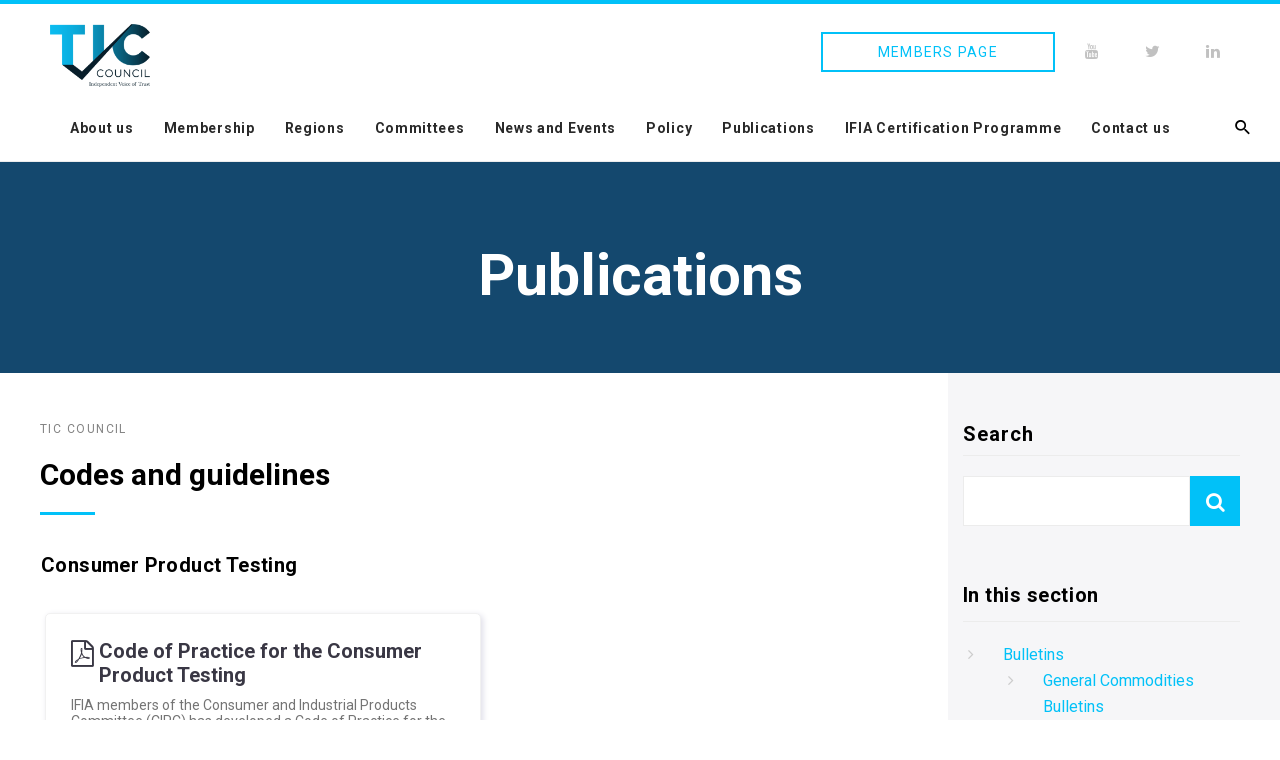

--- FILE ---
content_type: text/html; charset=UTF-8
request_url: https://www.tic-council.org/publications/codes-and-guidelines
body_size: 10116
content:
<!DOCTYPE html>
<html lang="en">

<head>
    
<title>Codes and guidelines :: TIC</title>

<meta http-equiv="content-type" content="text/html; charset=UTF-8"/>
<meta name="generator" content="concrete5 - 8.5.1"/>
<link rel="canonical" href="https://www.tic-council.org/publications/codes-and-guidelines">
<script type="text/javascript">
    var CCM_DISPATCHER_FILENAME = "/index.php";
    var CCM_CID = 249;
    var CCM_EDIT_MODE = false;
    var CCM_ARRANGE_MODE = false;
    var CCM_IMAGE_PATH = "/concrete/images";
    var CCM_TOOLS_PATH = "/index.php/tools/required";
    var CCM_APPLICATION_URL = "https://www.tic-council.org";
    var CCM_REL = "";
    var CCM_ACTIVE_LOCALE = "en_US";
</script>

<meta property="og:title" content="Codes and guidelines">
<meta property="og:description" content="">
<meta property="og:type" content="article">
<meta property="og:url" content="https://www.tic-council.org/publications/codes-and-guidelines">
<meta property="og:site_name" content="TIC">
<meta property="og:locale" content="en_US">
<meta property="og:updated_time" content="2024-05-28T13:46:39+00:00">
<!-- Global site tag (gtag.js) - Google Analytics -->
<script async src="https://www.googletagmanager.com/gtag/js?id=UA-16019319-2"></script>
<script>
  window.dataLayer = window.dataLayer || [];
  function gtag(){dataLayer.push(arguments);}
  gtag('js', new Date());

  gtag('config', 'UA-16019319-2');
</script>    <meta charset="utf-8">
    <meta http-equiv="X-UA-Compatible" content="IE=edge">
    <!-- Mobile Metas -->
    <meta name="viewport" content="width=device-width, initial-scale=1.0"/>

    <!-- Site Title-->
    <meta name="format-detection" content="telephone=no"/>
    <meta name="viewport" content="width=device-width, height=device-height, initial-scale=1.0"/>
    <link rel="icon" href="images/favicon.ico" type="image/x-icon"/>
    <!-- Stylesheets -->
    <link href="https://fonts.googleapis.com/css?family=Roboto:400,500,700" rel="stylesheet">
    <link rel="stylesheet" href="https://use.fontawesome.com/releases/v5.7.2/css/all.css" integrity="sha384-fnmOCqbTlWIlj8LyTjo7mOUStjsKC4pOpQbqyi7RrhN7udi9RwhKkMHpvLbHG9Sr" crossorigin="anonymous">
    <link rel="stylesheet" href="/application/themes/tic/css/bootstrap.css"/>
    <link rel="stylesheet" href="/application/themes/tic/css/style.css"/>

    <!-- Favicons -->
    <link rel="icon" type="image/png" href="/application/themes/tic/images/icons/favicon.png">
    <link rel="shortcut icon" href="/application/themes/tic/images/icons/favicon.ico">

    
    <!--[if lt IE 10]>
        <div style="background: #212121; padding: 10px 0; box-shadow: 3px 3px 5px 0 rgba(0,0,0,.3); clear: both; text-align:center; position: relative; z-index:1;"><a href="http://windows.microsoft.com/en-US/internet-explorer/"><img src="/application/themes/tic/images/ie8-panel/warning_bar_0000_us.jpg" border="0" height="42" width="820" alt="You are using an outdated browser. For a faster, safer browsing experience, upgrade for free today."/></a></div>
        <script src="js/html5shiv.min.js"></script>
    <![endif]-->

    </head>

<body>
    <div class="ccm-page page-type-page page-template-publications-entry">

<!-- Page-->
<div class="page">
<!-- Page Header-->
<!-- RD Navbar-->
<header class="page-header section">
   <div class="rd-navbar-wrap">
      <nav class="rd-navbar" data-layout="rd-navbar-fixed" data-sm-layout="rd-navbar-fixed" data-sm-device-layout="rd-navbar-fixed" data-md-layout="rd-navbar-fullwidth" data-md-device-layout="rd-navbar-fixed" data-lg-device-layout="rd-navbar-fullwidth" data-lg-layout="rd-navbar-fullwidth" data-xl-device-layout="rd-navbar-fullwidth" data-xl-layout="rd-navbar-fullwidth" data-xxl-device-layout="rd-navbar-fullwidth" data-xxl-layout="rd-navbar-fullwidth" data-stick-up-clone="false" data-md-stick-up-offset="130px" data-lg-stick-up-offset="157px" data-xl-stick-up-offset="157px" data-md-stick-up="true" data-lg-stick-up="true" data-xl-stick-up="true">
         <div class="rd-navbar-aside-outer">
            <div class="rd-navbar-aside">
               <!-- RD Navbar Panel-->
               <div class="rd-navbar-panel rd-navbar-panel-dark">
                  <button class="rd-navbar-toggle" data-rd-navbar-toggle=".rd-navbar-nav-wrap"><span></span></button>
                  <div class="rd-navbar-content-outer">
                     <div class="rd-navbar-content">
                        <!-- RD Navbar Brand-->
                        <div class="rd-navbar-brand">
                           <a class="brand" href="/">
                              <div class="brand__name">
                                 <img class="brand__logo-dark" src="/application/themes/tic/images/tic_logo.png" alt="" width="316" height="41"/>
                                 <img class="brand__logo-light" src="/application/themes/tic/images/tic_logo.png" alt="" width="316" height="41"/>
                              </div>
                           </a>
                        </div>
                        <div class="rd-navbar-element row row-flex">
                           <a class="button button-default-outline list-inline-sm d-none d-md-block" target="_blank" href="https://wall.tic-council.org/">Members page</a>
                           <ul class="list-icons list-inline-sm">
                              <li><a class="icon icon-xs icon-lighter fa fa-youtube" target="_target" href="https://www.youtube.com/channel/UCIVnQ1XDXyD2OUb6M-0U8-g"></a></li>
                              <li><a class="icon icon-xs icon-lighter fa fa-twitter" target="_target" href="https://twitter.com/ticcouncil?lang=fr"></a></li>
                              <li><a class="icon icon-xs icon-lighter fa fa-linkedin" target="_target" href="https://www.linkedin.com/company/tic-council/"></a></li>
                           </ul>
                        </div>
                     </div>
                  </div>
               </div>
            </div>
         </div>
         <div class="rd-navbar-main-outer">
            <div class="rd-navbar-main">
               <!-- RD Navbar Nav-->
               <div class="rd-navbar-nav-wrap">
                <!-- RD Navbar Nav-->
                <!-- Menu-->
                    

    <div class="rd-navbar-nav-wrap toggle-original-elements">
<ul class="rd-navbar-nav"><li><a href="https://www.tic-council.org/about-us" target="_self" class="rd-navbar--has-dropdown rd-navbar-submenu">About us</a><ul class="sub-menu rd-navbar-dropdown"><li><a href="https://www.tic-council.org/about-us/vision-and-mission" target="_self" class="">Vision and Mission</a></li><li><a href="https://www.tic-council.org/about-us/Organisation-structure" target="_self" class="">Organisational Structure</a></li><li><a href="https://www.tic-council.org/about-us/tic-council-team" target="_self" class="">The Team</a></li><li><a href="https://www.tic-council.org/about-us/what-is-the-tic-sector" target="_self" class="">What Is The TIC Sector?</a></li><li><a href="https://www.tic-council.org/about-us/open-job-positions" target="_self" class="">Careers</a></li></ul></li><li><a href="https://www.tic-council.org/membership" target="_self" class="rd-navbar--has-dropdown rd-navbar-submenu">Membership</a><ul class="sub-menu rd-navbar-dropdown"><li><a href="https://www.tic-council.org/membership/becoming-member" target="_self" class="">Becoming A Member</a></li><li><a href="https://www.tic-council.org/membership/members-directory" target="_self" class="">Members Directory</a></li></ul></li><li><a href="https://www.tic-council.org/regions" target="_self" class="rd-navbar--has-dropdown rd-navbar-submenu">Regions</a><ul class="sub-menu rd-navbar-dropdown"><li><a href="https://www.tic-council.org/regions/americas" target="_self" class="">Americas</a></li><li><a href="https://www.tic-council.org/regions/china" target="_self" class="">China</a></li><li><a href="https://www.tic-council.org/regions/europe" target="_self" class="">Europe</a></li><li><a href="https://www.tic-council.org/regions/india" target="_self" class="">India</a></li></ul></li><li><a href="https://www.tic-council.org/committees" target="_self" class="rd-navbar--has-dropdown rd-navbar-submenu">Committees</a><ul class="sub-menu rd-navbar-dropdown"><li><a href="https://www.tic-council.org/committees/accreditation" target="_self" class="">Accreditation &amp; Standardisation</a></li><li><a href="https://www.tic-council.org/committees/commodities" target="_self" class="">Commodities</a></li><li><a href="https://www.tic-council.org/committees/legal" target="_self" class="">Ethics and Legal</a></li><li><a href="https://www.tic-council.org/committees/government-services" target="_self" class="">Government Services</a></li><li><a href="https://www.tic-council.org/committees/industrial-life-cycle-services" target="_self" class="">Industrial Life Cycle Services</a></li><li><a href="https://www.tic-council.org/committees/product-testing-and-certification" target="_self" class="">Product Testing &amp; Certification</a></li><li><a href="https://www.tic-council.org/committees/strategic-communications" target="_self" class="">Strategic Communications</a></li><li><a href="https://www.tic-council.org/committees/Strategic-coordination" target="_self" class="">Strategic Coordination</a></li></ul></li><li><a href="https://www.tic-council.org/news-and-events" target="_self" class="rd-navbar--has-dropdown rd-navbar-submenu">News and Events</a><ul class="sub-menu rd-navbar-dropdown"><li><a href="https://www.tic-council.org/news-and-events/news" target="_self" class="">News</a></li><li><a href="https://www.tic-council.org/news-and-events/events" target="_self" class="">Events</a></li></ul></li><li><a href="https://www.tic-council.org/publications/policy" target="_self" class="rd-navbar--has-dropdown rd-navbar-submenu">Policy</a><ul class="sub-menu rd-navbar-dropdown"><li><a href="https://www.tic-council.org/publications/policy/digitalisation" target="_self" class="">Digital</a></li><li><a href="https://www.tic-council.org/publications/policy/international-trade" target="_self" class="">International Trade</a></li><li><a href="https://www.tic-council.org/publication/policy/product-compliance-safety" target="_self" class="">Product Compliance &amp; Safety</a></li><li><a href="https://www.tic-council.org/publications/policy/environmental-social-and-governance-sustainability" target="_self" class="">Sustainability</a></li></ul></li><li><a href="https://www.tic-council.org/publications" target="_self" class="active rd-navbar--has-dropdown rd-navbar-submenu">Publications</a><ul class="sub-menu rd-navbar-dropdown"><li><a href="https://www.tic-council.org/publications/bulletins" target="_self" class="">Bulletins</a></li><li><a href="https://www.tic-council.org/publications/codes-and-guidelines" target="_self" class="active active">Codes and guidelines</a></li></ul></li><li><a href="https://www.tic-council.org/ifia-certification-programme" target="_self" class="rd-navbar--has-dropdown rd-navbar-submenu">IFIA Certification Programme</a><ul class="sub-menu rd-navbar-dropdown"><li><a href="https://www.tic-council.org/ifia-certification-programme/agricultural-superintendent-certification-programme" target="_self" class="">Agricultural superintendent certification programme</a></li><li><a href="https://www.tic-council.org/ifia-certification-programme/petroleum-inspector-certification-programme" target="_self" class="">Petroleum inspector certification programme</a></li><li><a href="https://www.tic-council.org/ifia-certification-programme/chemical-cargo-inspector-certification-programme" target="_self" class="">Chemical cargo inspector certification programme</a></li><li><a href="https://www.tic-council.org/ifia-certification-programme/examination-schedule" target="_self" class="">Examination Schedule</a></li><li><a href="https://www.tic-council.org/ifia-certification-programme/frequently-asked-questions-faqs" target="_self" class="">Frequently Asked Questions (FAQs)</a></li><li><a href="https://www.tic-council.org/ifia-certification-programme/remote-examinations" target="_self" class="">Online examinations</a></li><li><a href="https://www.tic-council.org/ifia-certification-programme/tic-council-inspector-badge-guidelines" target="_self" class="">Inspector Badge Guidelines</a></li></ul></li><li><a href="https://www.tic-council.org/contact-us" target="_self" class="">Contact us</a></li></ul><a class="button button-default-outline  d-inline-block d-md-none mx-3" href="https://wall.tic-council.org/" target="_blank">Members page</a>
</div>

                <!-- End Menu-->
               <!-- RD Navbar Search-->
                  

    <div class="rd-navbar-search rd-navbar-search-toggled">
<button class="rd-navbar-search-toggle" data-rd-navbar-toggle=".rd-navbar-search"></button>
<form action="https://www.tic-council.org/search_results" method="get" data-search-live="rd-search-results-live" class="rd-search">        <input name="search_paths[]" type="hidden" value="" />        <div>
            <input class="form-input" id="rd-navbar-search-form-input" type="text" name="query" autocomplete="off" value=""/>
            <label class="form-label" for="rd-navbar-search-form-input">Search</label>
        </div>
        <button class="rd-navbar-search-submit" type="submit" value=""></button>
        <div class="rd-search-results-live" id="rd-search-results-live"></div>

    </form></div>
               </div>
            </div>
         </div>
      </nav>
   </div>
</header>
    
    <!-- Header Section -->
    <!-- Breadcrumbs-->
        <section class="breadcrumbs-custom breadcrumbs-custom_post-header bg-image bg-image-dark" style="background-image: url(https://www.tic-council.org/download_file/771/249);">
        <div class="container">
            <h1 class="breadcrumbs-custom__title">Publications</h1>
                    </div>
    </section>
    <!-- End Header Section -->

    <!-- main content-->
    <section class="section section-lg bg-default">
        <div class="container container-wide">
            <div class="row row-90 justify-content-xlg-between">
                <div class="col-lg-9 col-xxl-8">
                    <h4 class="subtitle">TIC Council</h4>
                    <h3>Codes and guidelines</h3>
                    <div class="divider-medium"></div>
                    <div class="main-content">
                        <div class="header-content">
                                                    </div>
                        

    <div class="wysiwyg"><table border="0" cellpadding="1" cellspacing="1" style="width:1280px;">
	<tbody>
		<tr>
			<td>
			<h5>Consumer Product Testing<br />
			&nbsp;</h5>
			</td>
		</tr>
	</tbody>
</table>
</div>


    <div class="publication-files col-xl-6 col-lg-6 col-xs-12">
    <div class="container-file">
        <div class="post-boxed__title">
            <a href="https://www.tic-council.org/download_file/67/249" target="_blank">
                <i class="fa fa-file-pdf-o fa-lg" aria-hidden="true"></i>
                <span>Code of Practice for the Consumer Product Testing</span>
            </a>
            <div class="context-light">
                IFIA members of the Consumer and Industrial Products Committee (CIPC) has developed a Code of Practice for the Consumer Product Testing. This Code sets out the technical guidance for the IFIA members in the implementation of the ISO/IEC17025 by seeking to enhance the transparency of the data in the test reports issued by the Third Party (TP) laboratories, ensuring the integrity, consistency and reliability of the testing process. For any inquiries about the Code please contact secretariat@ifia-federation.org            </div>
        </div>
        <div class="box-footer publication-files-footer">
            <a href="https://www.tic-council.org/download_file/67/249" target="_blank">View document</a>
        </div>
    </div>
</div>





    <hr/>


    <div class="wysiwyg"><table border="0" cellpadding="1" cellspacing="1" style="width:1280px">
	<tbody>
		<tr>
			<td>
			<h5>Competition<br />
			&nbsp;</h5>
			</td>
		</tr>
	</tbody>
</table>
</div>


    <div class="publication-files col-xl-6 col-lg-6 col-xs-12">
    <div class="container-file">
        <div class="post-boxed__title">
            <a href="https://www.tic-council.org/download_file/389/249" target="_blank">
                <i class="fa fa-file-pdf-o fa-lg" aria-hidden="true"></i>
                <span>TIC Council Competition Compliance Policy</span>
            </a>
            <div class="context-light">
                This document sets out TIC Council's policy on competition law issues.            </div>
        </div>
        <div class="box-footer publication-files-footer">
            <a href="https://www.tic-council.org/download_file/389/249" target="_blank">View document</a>
        </div>
    </div>
</div>





    <div class="publication-files col-xl-6 col-lg-6 col-xs-12">
    <div class="container-file">
        <div class="post-boxed__title">
            <a href="https://www.tic-council.org/download_file/441/249" target="_blank">
                <i class="fa fa-file-pdf-o fa-lg" aria-hidden="true"></i>
                <span>TIC Council Model General Terms of Business</span>
            </a>
            <div class="context-light">
                These Model General Terms of Business comprise pro forma clauses which reflect standard TIC industry practice. Although any TIC Council member is free to use all or part of them in its own terms and conditions of business, they are provided here for information purposes only, are not intended to be exhaustive and may not be suitable for use in all jurisdictions. TIC Council and its members disclaim all liability arising from the use of these Model General Terms of Business or any provision thereof.            </div>
        </div>
        <div class="box-footer publication-files-footer">
            <a href="https://www.tic-council.org/download_file/441/249" target="_blank">View document</a>
        </div>
    </div>
</div>





    <hr/>


    <div class="wysiwyg"><table border="0" cellpadding="1" cellspacing="1" style="width:1280px">
	<tbody>
		<tr>
			<td>
			<h5>Compliance<br />
			&nbsp;</h5>
			</td>
		</tr>
	</tbody>
</table>
</div>


    <div class="publication-files col-xl-6 col-lg-6 col-xs-12">
    <div class="container-file">
        <div class="post-boxed__title">
            <a href="https://www.tic-council.org/download_file/1279/249" target="_blank">
                <i class="fa fa-file-pdf-o fa-lg" aria-hidden="true"></i>
                <span>TIC Council Compliance Code</span>
            </a>
            <div class="context-light">
                The Compliance Code defines the standards of conduct and integrity with which TIC Council members must comply.            </div>
        </div>
        <div class="box-footer publication-files-footer">
            <a href="https://www.tic-council.org/download_file/1279/249" target="_blank">View document</a>
        </div>
    </div>
</div>





    <div class="publication-files col-xl-6 col-lg-6 col-xs-12">
    <div class="container-file">
        <div class="post-boxed__title">
            <a href="https://www.tic-council.org/download_file/1415/249" target="_blank">
                <i class="fa fa-file-pdf-o fa-lg" aria-hidden="true"></i>
                <span>TIC Council Compliance Code - Chinese Version</span>
            </a>
            <div class="context-light">
                The Compliance Code defines the standards of conduct and integrity with which TIC Council members must comply.

This version has been translated into Chinese.            </div>
        </div>
        <div class="box-footer publication-files-footer">
            <a href="https://www.tic-council.org/download_file/1415/249" target="_blank">View document</a>
        </div>
    </div>
</div>





    <div class="publication-files col-xl-6 col-lg-6 col-xs-12">
    <div class="container-file">
        <div class="post-boxed__title">
            <a href="https://www.tic-council.org/download_file/1280/249" target="_blank">
                <i class="fa fa-file-pdf-o fa-lg" aria-hidden="true"></i>
                <span>TIC Council Compliance Code Implementation Guidelines</span>
            </a>
            <div class="context-light">
                The Guidelines provide TIC Council Members with an approved means of meeting the Requirements for Implementation of the TIC Council Compliance Code.            </div>
        </div>
        <div class="box-footer publication-files-footer">
            <a href="https://www.tic-council.org/download_file/1280/249" target="_blank">View document</a>
        </div>
    </div>
</div>





    <div class="publication-files col-xl-6 col-lg-6 col-xs-12">
    <div class="container-file">
        <div class="post-boxed__title">
            <a href="https://www.tic-council.org/download_file/541/249" target="_blank">
                <i class="fa fa-file-pdf-o fa-lg" aria-hidden="true"></i>
                <span>TIC Council Compliance Code Training Guide</span>
            </a>
            <div class="context-light">
                The Training Guide provides TIC Council members with an example of the compliance training they are required to implement throughout their organisations. It may also be used as guidance for applicants in implementing the Compliance Code.            </div>
        </div>
        <div class="box-footer publication-files-footer">
            <a href="https://www.tic-council.org/download_file/541/249" target="_blank">View document</a>
        </div>
    </div>
</div>





    <div class="publication-files col-xl-6 col-lg-6 col-xs-12">
    <div class="container-file">
        <div class="post-boxed__title">
            <a href="https://www.tic-council.org/download_file/71/249" target="_blank">
                <i class="fa fa-file-pdf-o fa-lg" aria-hidden="true"></i>
                <span>TIC Council Guidance Checklist for Members’ Internal Compliance Audits</span>
            </a>
            <div class="context-light">
                The checklist acts as a guide to the areas that the Member’s internal audit is likely to need to cover.            </div>
        </div>
        <div class="box-footer publication-files-footer">
            <a href="https://www.tic-council.org/download_file/71/249" target="_blank">View document</a>
        </div>
    </div>
</div>





    <hr/>


    <div class="wysiwyg"><table border="0" cellpadding="1" cellspacing="1" style="width:1280px;">
	<tbody>
		<tr>
			<td>
			<h5>TIC Council Compliance Principles<br />
			&nbsp;</h5>
			</td>
		</tr>
	</tbody>
</table>
</div>


    <div class="wysiwyg"><p>The Compliance Principles have been translated into multiple languages for members to use in their compliance training.</p>

<p style="text-align: center;"><strong>(<a href="https://www.tic-council.org/download_file/1733/0">English</a>)&nbsp;(<a href="https://www.tic-council.org/download_file/view/542/249">Deutsch</a>)&nbsp;(<a href="https://www.tic-council.org/download_file/view/548/249">Espa&ntilde;ol</a>)&nbsp;(<a href="https://www.tic-council.org/download_file/view/549/249">Fran&ccedil;ais</a>)&nbsp;(<a href="https://www.tic-council.org/download_file/view/550/249">Italiano</a>) (<a href="https://www.tic-council.org/download_file/view/562/249">中文</a></strong>)&nbsp;<strong>(<a href="https://www.tic-council.org/download_file/view/545/249">русский</a>)&nbsp;(<a href="https://www.tic-council.org/download_file/view/551/249">Nederlands</a>)&nbsp;(<a href="https://www.tic-council.org/download_file/view/543/249">Portugu&ecirc;s</a>)&nbsp;(<a href="https://www.tic-council.org/download_file/view/544/249">Rom&acirc;nă</a>)&nbsp;(<a href="https://www.tic-council.org/download_file/view/546/249">T&uuml;rk</a>) (<a href="https://www.tic-council.org/download_file/view/555/249">&Epsilon;&lambda;&lambda;&eta;&nu;&iota;&kappa;ά</a>) (<a href="https://www.tic-council.org/download_file/view/554/249">Shqiptare</a>) (<a href="https://www.tic-council.org/download_file/553/0">عربى</a>)</strong></p>
</div>


    <hr/>


    <div class="wysiwyg"><h5 style="text-align: justify;">Commodity Inspection</h5>

<p style="text-align: justify;">TIC Council has published Codes of Practice which set out the general standards of delivery and performance that can be expected of TIC Council Member Companies in the execution of their duties in relation to the inspection of certain commodities. TIC Council has no responsibility or liability for acts or omissions of members or others making use of these Codes of Practice.<br />
&nbsp;</p>
</div>


    <div class="publication-files col-xl-6 col-lg-6 col-xs-12">
    <div class="container-file">
        <div class="post-boxed__title">
            <a href="https://www.tic-council.org/download_file/74/249" target="_blank">
                <i class="fa fa-file-pdf-o fa-lg" aria-hidden="true"></i>
                <span>TIC Council Agricultural Committee Code of Practice</span>
            </a>
            <div class="context-light">
                In addition to their general requirements as TIC Council members, all TIC Council members involved in the testing, inspection and certification of Agricultural Products and Vegetable Oils observe this detailed sector-specific Code of Practice            </div>
        </div>
        <div class="box-footer publication-files-footer">
            <a href="https://www.tic-council.org/download_file/74/249" target="_blank">View document</a>
        </div>
    </div>
</div>





    <div class="publication-files col-xl-6 col-lg-6 col-xs-12">
    <div class="container-file">
        <div class="post-boxed__title">
            <a href="https://www.tic-council.org/download_file/1689/249" target="_blank">
                <i class="fa fa-file-pdf-o fa-lg" aria-hidden="true"></i>
                <span>TIC Council Metals and Minerals Committee Code of Practice</span>
            </a>
            <div class="context-light">
                In addition to their general requirements as TIC Council members, all TIC Council members involved in the testing, inspection and certification of Metals and Minerals observe this detailed and sector-specific Code of Practice.            </div>
        </div>
        <div class="box-footer publication-files-footer">
            <a href="https://www.tic-council.org/download_file/1689/249" target="_blank">View document</a>
        </div>
    </div>
</div>





    <div class="publication-files col-xl-6 col-lg-6 col-xs-12">
    <div class="container-file">
        <div class="post-boxed__title">
            <a href="https://www.tic-council.org/download_file/76/249" target="_blank">
                <i class="fa fa-file-pdf-o fa-lg" aria-hidden="true"></i>
                <span>TIC Council Petroleum Committee Code of Practice</span>
            </a>
            <div class="context-light">
                In addition to their general requirements as TIC Council members, all TIC Council members involved in the testing, inspection and certification of Petroleum and Petrochemicals observe this detailed and sector-specific Code of Practice.            </div>
        </div>
        <div class="box-footer publication-files-footer">
            <a href="https://www.tic-council.org/download_file/76/249" target="_blank">View document</a>
        </div>
    </div>
</div>





    <div class="publication-files col-xl-6 col-lg-6 col-xs-12">
    <div class="container-file">
        <div class="post-boxed__title">
            <a href="https://www.tic-council.org/download_file/77/249" target="_blank">
                <i class="fa fa-file-pdf-o fa-lg" aria-hidden="true"></i>
                <span>IFIA TML Code of Practice</span>
            </a>
            <div class="context-light">
                The following TML Code of Practice applies to IFIA Members that offer TML testing services and other interested parties that intend to use this Code as guidance for testing the Transportable Moisture Limit (TML) for solid bulk cargos which may liquefy under the vibration occurring during a voyage at sea.            </div>
        </div>
        <div class="box-footer publication-files-footer">
            <a href="https://www.tic-council.org/download_file/77/249" target="_blank">View document</a>
        </div>
    </div>
</div>





    <div class="publication-files col-xl-6 col-lg-6 col-xs-12">
    <div class="container-file">
        <div class="post-boxed__title">
            <a href="https://www.tic-council.org/download_file/315/249" target="_blank">
                <i class="fa fa-file-pdf-o fa-lg" aria-hidden="true"></i>
                <span>TIC Council Petroleum and Petrochemicals Field Inspection Safety Code - Second Edition</span>
            </a>
            <div class="context-light">
                This Safety Code sets out the expectations which TIC Council Member Companies should meet with regard to safety conduct and also the responsibilities which other parties involved are expected to fulfil in order to ensure that inspection work continues to be carried out in a safe manner.            </div>
        </div>
        <div class="box-footer publication-files-footer">
            <a href="https://www.tic-council.org/download_file/315/249" target="_blank">View document</a>
        </div>
    </div>
</div>





    <div class="publication-files col-xl-6 col-lg-6 col-xs-12">
    <div class="container-file">
        <div class="post-boxed__title">
            <a href="https://www.tic-council.org/download_file/1517/249" target="_blank">
                <i class="fa fa-file-pdf-o fa-lg" aria-hidden="true"></i>
                <span>TIC Council Petroleum and Petrochemicals Laboratory Safety Code</span>
            </a>
            <div class="context-light">
                This document was drafted on a cooperative basis by the working group within the TIC Council Petroleum and Petrochemicals Committee (PetCom) and represents the collective best practice and experience of the membership. It sets out in general terms the expectations of the TIC Council of member companies with respect to the safe conduct of all activities within and associated with their laboratory facilities.            </div>
        </div>
        <div class="box-footer publication-files-footer">
            <a href="https://www.tic-council.org/download_file/1517/249" target="_blank">View Document</a>
        </div>
    </div>
</div>





    <div class="publication-files col-xl-6 col-lg-6 col-xs-12">
    <div class="container-file">
        <div class="post-boxed__title">
            <a href="https://www.tic-council.org/download_file/1463/249" target="_blank">
                <i class="fa fa-file-pdf-o fa-lg" aria-hidden="true"></i>
                <span>TIC Council Agricultural and Vegetable Oils Field Inspection Safety Code</span>
            </a>
            <div class="context-light">
                This document sets out the expectations which TIC Council Member Companies should meet with regard to safety conduct and also the responsibilities which other parties involved are expected to fulfil in order to ensure that inspection work continues to be carried out in a safe manner.            </div>
        </div>
        <div class="box-footer publication-files-footer">
            <a href="https://www.tic-council.org/download_file/1463/249" target="_blank">View Document</a>
        </div>
    </div>
</div>





    <div class="publication-files col-xl-6 col-lg-6 col-xs-12">
    <div class="container-file">
        <div class="post-boxed__title">
            <a href="https://www.tic-council.org/download_file/1464/249" target="_blank">
                <i class="fa fa-file-pdf-o fa-lg" aria-hidden="true"></i>
                <span>TIC Council Metals and Minerals Field Inspection Safety Code</span>
            </a>
            <div class="context-light">
                This document sets out the expectations which TIC Council Member Companies should meet with regard to safety conduct and also the responsibilities which other parties involved are expected to fulfil in order to ensure that inspection work continues to be carried out in a safe manner.            </div>
        </div>
        <div class="box-footer publication-files-footer">
            <a href="https://www.tic-council.org/download_file/1464/249" target="_blank">View Document</a>
        </div>
    </div>
</div>





    <div class="publication-files col-xl-6 col-lg-6 col-xs-12">
    <div class="container-file">
        <div class="post-boxed__title">
            <a href="https://www.tic-council.org/download_file/453/249" target="_blank">
                <i class="fa fa-file-pdf-o fa-lg" aria-hidden="true"></i>
                <span>Guidance on Issues for Petroleum Inspectors during the COVID-19 pandemic</span>
            </a>
            <div class="context-light">
                The following guidance is provided to members, but is also intended for use with all stakeholders, not simply Inspectors and Inspection companies, in order to assist in alignment, understanding and cooperation during the  COVID-19 pandemic.            </div>
        </div>
        <div class="box-footer publication-files-footer">
            <a href="https://www.tic-council.org/download_file/453/249" target="_blank">View document</a>
        </div>
    </div>
</div>





    <hr/>


    <div class="wysiwyg"><table border="0" cellpadding="1" cellspacing="1" style="width:1280px;">
	<tbody>
		<tr>
			<td>
			<h5>Pre Shipment Inspection<br />
			&nbsp;</h5>
			</td>
		</tr>
	</tbody>
</table>
</div>


    <div class="publication-files col-xl-6 col-lg-6 col-xs-12">
    <div class="container-file">
        <div class="post-boxed__title">
            <a href="https://www.tic-council.org/download_file/78/249" target="_blank">
                <i class="fa fa-file-pdf-o fa-lg" aria-hidden="true"></i>
                <span>PSI Code of Practice</span>
            </a>
            <div class="context-light">
                This Code of Practice stipulates the obligations of IFIA PSI Members in carrying out inspection activities contracted or mandated by a user government. The Code is based on World Trade Organisation Agreements            </div>
        </div>
        <div class="box-footer publication-files-footer">
            <a href="https://www.tic-council.org/download_file/78/249" target="_blank">View document</a>
        </div>
    </div>
</div>





    <div class="publication-files col-xl-6 col-lg-6 col-xs-12">
    <div class="container-file">
        <div class="post-boxed__title">
            <a href="https://www.tic-council.org/download_file/79/249" target="_blank">
                <i class="fa fa-file-pdf-o fa-lg" aria-hidden="true"></i>
                <span>PSI Certification Programme Rules</span>
            </a>
            <div class="context-light">
                These rules must be implemented by IFIA PSI Members and ensure conformity with the above PSI Code of Practice            </div>
        </div>
        <div class="box-footer publication-files-footer">
            <a href="https://www.tic-council.org/download_file/79/249" target="_blank">View document</a>
        </div>
    </div>
</div>





    <div class="publication-files col-xl-6 col-lg-6 col-xs-12">
    <div class="container-file">
        <div class="post-boxed__title">
            <a href="https://www.tic-council.org/download_file/81/249" target="_blank">
                <i class="fa fa-file-pdf-o fa-lg" aria-hidden="true"></i>
                <span> PSI Certification Programme Sub Committee Rules</span>
            </a>
            <div class="context-light">
                The membership of IFIA member companies active in pre shipment certification of the Pre Shipment Inspection Sub Committee is governed by the above PSI Certification Programme Sub Committee Rules.            </div>
        </div>
        <div class="box-footer publication-files-footer">
            <a href="https://www.tic-council.org/download_file/81/249" target="_blank">View document</a>
        </div>
    </div>
</div>





    <div class="wysiwyg"><table border="0" cellpadding="1" cellspacing="1" style="width:1280px;">
	<tbody>
		<tr>
			<td>
			<h5>Consignment-based Conformity Assessment (CBCA)</h5>

			<p>&nbsp;</p>
			</td>
		</tr>
	</tbody>
</table>
</div>


    <div class="publication-files col-xl-6 col-lg-6 col-xs-12">
    <div class="container-file">
        <div class="post-boxed__title">
            <a href="https://www.tic-council.org/download_file/1251/249" target="_blank">
                <i class="fa fa-file-pdf-o fa-lg" aria-hidden="true"></i>
                <span>Guidance Paper on Cogsignment-based Conformity Assessment</span>
            </a>
            <div class="context-light">
                The following guidance paper outlines consignment-based conformity assessment (CBCA) services, how they contribute to trade facilitation and consumer production and best practices.            </div>
        </div>
        <div class="box-footer publication-files-footer">
            <a href="https://www.tic-council.org/download_file/1251/249" target="_blank">View here</a>
        </div>
    </div>
</div>





    <div class="publication-files col-xl-6 col-lg-6 col-xs-12">
    <div class="container-file">
        <div class="post-boxed__title">
            <a href="https://www.tic-council.org/download_file/83/249" target="_blank">
                <i class="fa fa-file-pdf-o fa-lg" aria-hidden="true"></i>
                <span>CBCA Code of Practice</span>
            </a>
            <div class="context-light">
                This Code of Practice is designed to provide confidence to Governments and consumers that TIC Council Members implementing Consignment Based Conformity Assessment (CBCA) programmes comply with a recognised industry code and are subject to annual audit to ensure such compliance.            </div>
        </div>
        <div class="box-footer publication-files-footer">
            <a href="https://www.tic-council.org/download_file/83/249" target="_blank">View document</a>
        </div>
    </div>
</div>





    <div class="publication-files col-xl-6 col-lg-6 col-xs-12">
    <div class="container-file">
        <div class="post-boxed__title">
            <a href="https://www.tic-council.org/download_file/1284/249" target="_blank">
                <i class="fa fa-file-pdf-o fa-lg" aria-hidden="true"></i>
                <span>CBCA CoP Auditor checklist</span>
            </a>
            <div class="context-light">
                This Check List is to be used by quality management system auditors, acceptable to TIC Council  when conducting an audit to verify a TIC Council Member’s compliance with the above Code of Practice.            </div>
        </div>
        <div class="box-footer publication-files-footer">
            <a href="https://www.tic-council.org/download_file/1284/249" target="_blank">View here</a>
        </div>
    </div>
</div>



                        <div class="flex-files-list">
                                                    </div>
                                            </div>
                    <div class="row row-30">
                                            </div>
                </div>
                <!-- SIDEBAR -->
                <div class="col-lg-3 bg-sidebar">
                    <div class="layout-aside">
                        <div class="layout-aside__item">
                            

    <h4 class="heading-underlined">Search</h4><form action="https://www.tic-council.org/publications/codes-and-guidelines" method="get" class="rd-search rd-search_inline flex-column">
    <div class="d-flex">
                    <input name="search_paths[]" type="hidden" value="" />        <div class="form-wrap mt-0">
            <input name="query" type="text" value="" class="form-input" id="rd-search-form-input" />
        </div>
        <div class="form-button mt-0">
            <input name="submit" type="submit" value="" class="rd-search-submit__inline" />
            <i class="fas fa-search"></i>
        </div>
    </div>
    </form>
                        </div>
                        <div class="layout-aside__item heading-underlined">
                            

    <div class="wysiwyg"><p>In this section</p>
</div>
                        </div>
                        <div class="layout-aside__item">
                            

    <nav role="navigation" aria-label="breadcrumb"><div class="row-flex"><ul class="sidebar-nav"><li><a href="https://www.tic-council.org/publications/bulletins" target="_self">Bulletins</a><ul class="sub-menu"><li><a href="https://www.tic-council.org/publications/bulletins/commodities-committee-bulletins" target="_self">General Commodities Bulletins</a></li><li><a href="https://www.tic-council.org/publications/bulletins/petroleum-committee-bulletins" target="_self">Energy Committee Bulletins</a><ul class="sub-menu"><li><a href="https://www.tic-council.org/publications/bulletins/petroleum-committee-bulletins/guidance-issues-petroleum-inspectors-during-covid-19-pandemic" target="_self">Guidance on Issues for Petroleum Inspectors during the COVID-19 pandemic</a></li></ul></li><li><a href="https://www.tic-council.org/publications/bulletins/agricultural-committee-bulletins" target="_self">Agricultural Committee Bulletins</a></li><li><a href="https://www.tic-council.org/publications/bulletins/metals-and-minerals-committee-bulletins-1" target="_self">Metals and Minerals Committee Bulletins</a></li><li><a href="https://www.tic-council.org/publications/bulletins/general-industrial-life-cycle-services-bulletins" target="_self">General Industrial Life Cycle Services Bulletins</a></li></ul></li><li class="active">Codes and guidelines</li></ul></div></nav>
                        </div>
                        <div class="layout-aside__item">
                            

    
    <div class="ccm-block-page-list-wrapper">

                        <h4 class="heading-underlined">Latest News</h4>
            
        
        <div class="row row-30 row-flex">

                            <div class="col-md-12">
                    <article class="post-classic__header post">
                        
                            
                            <div class="post-content">
                                <div class="post-boxed__meta">
                                    <ul class="post-boxed__tags">
                                        <li><a href="#">News, Americas</a></li>
                                    </ul>
                                </div>
                                                                    <p class="post-classic__title post-title">
                                        <a href="https://www.tic-council.org/news-and-events/news/tic-council-signs-mou-organization-american-states" target="_self">
                                        TIC Council signs MoU with Organization of American States                                        </a>
                                    </p>
                                    
                                                                    <div class="post-description"></div>
                                    
                                <div class="post-boxed__footer">
                                                                                                </div>
                            </div>
                                                </article>
                </div>

                                <div class="col-md-12">
                    <article class="post-classic__header post">
                        
                            
                            <div class="post-content">
                                <div class="post-boxed__meta">
                                    <ul class="post-boxed__tags">
                                        <li><a href="#">News, India, Publication</a></li>
                                    </ul>
                                </div>
                                                                    <p class="post-classic__title post-title">
                                        <a href="https://www.tic-council.org/news-and-events/news/next-generation-reforms-tic-council-india-recommendations-robust-and-credible-indian-carbon-credit-trading-scheme-ccts" target="_self">
                                        Next Generation Reforms: TIC Council India Recommendations for Robust and  Credible Indian Carbon Credit Trading Scheme (CCTS)                                        </a>
                                    </p>
                                    
                                                                    <div class="post-description"></div>
                                    
                                <div class="post-boxed__footer">
                                                                                                </div>
                            </div>
                                                </article>
                </div>

                                <div class="col-md-12">
                    <article class="post-classic__header post">
                        
                            
                            <div class="post-content">
                                <div class="post-boxed__meta">
                                    <ul class="post-boxed__tags">
                                        <li><a href="#">News, Europe</a></li>
                                    </ul>
                                </div>
                                                                    <p class="post-classic__title post-title">
                                        <a href="https://www.tic-council.org/news-and-events/news/industry-calls-eu-wide-reform-restore-legal-clarity-food-sample-imports" target="_self">
                                        Industry Calls for EU-Wide Reform to Restore Legal Clarity on Food Sample Imports                                        </a>
                                    </p>
                                    
                                                                    <div class="post-description"></div>
                                    
                                <div class="post-boxed__footer">
                                                                                                </div>
                            </div>
                                                </article>
                </div>

                        </div><!-- end .ccm-block-page-list-pages -->

        
    </div><!-- end .ccm-block-page-list-wrapper -->


    
    
                        </div>
                        <div class="layout-aside__item">
                            

    
    <div class="ccm-block-page-list-wrapper">

                        <h4 class="heading-underlined">Upcoming event</h4>
            
        
        <div class="row row-30 row-flex">

                            <div class="col-md-12">
                    <article class="post-classic__header post">
                        
                            
                            <div class="post-content">
                                <div class="post-boxed__meta">
                                    <ul class="post-boxed__tags">
                                        <li><a href="#">Events</a></li>
                                    </ul>
                                </div>
                                                                    <p class="post-classic__title post-title">
                                        <a href="https://www.tic-council.org/regions/india/tic-council-indias-annual-summit-highlights-role-trust-collaboration-and-innovation-nation-building" target="_self">
                                        TIC Council India’s Annual Summit Highlights the Role of Trust, Collaboration, and Innovation in Nation-Building                                        </a>
                                    </p>
                                    
                                <div class="event-date">
                                    <i class="far fa-calendar-alt"></i>
                                                                                                        </div>

                                                                    <div class="post-description"></div>
                                    
                                <div class="post-boxed__footer">
                                                                </div>
                            </div>
                                                </article>
                </div>

                                <div class="col-md-12">
                    <article class="post-classic__header post">
                        
                            
                            <div class="post-content">
                                <div class="post-boxed__meta">
                                    <ul class="post-boxed__tags">
                                        <li><a href="#">Events</a></li>
                                    </ul>
                                </div>
                                                                    <p class="post-classic__title post-title">
                                        <a href="https://www.tic-council.org/news-and-events/events/past-events/coal-hydrogen-exploring-critical-challenges-clean-hydrogen" target="_self">
                                        From Coal to Hydrogen: Exploring Critical challenges in Clean Hydrogen                                        </a>
                                    </p>
                                    
                                <div class="event-date">
                                    <i class="far fa-calendar-alt"></i>
                                                                                                        </div>

                                                                    <div class="post-description"></div>
                                    
                                <div class="post-boxed__footer">
                                                                </div>
                            </div>
                                                </article>
                </div>

                                <div class="col-md-12">
                    <article class="post-classic__header post">
                        
                            
                            <div class="post-content">
                                <div class="post-boxed__meta">
                                    <ul class="post-boxed__tags">
                                        <li><a href="#">Events</a></li>
                                    </ul>
                                </div>
                                                                    <p class="post-classic__title post-title">
                                        <a href="https://www.tic-council.org/news-and-events/events/flagship-events/tic-summit-2025" target="_self">
                                        TIC Summit 2025, 13 May                                        </a>
                                    </p>
                                    
                                <div class="event-date">
                                    <i class="far fa-calendar-alt"></i>
                                                                                                        </div>

                                                                    <div class="post-description"></div>
                                    
                                <div class="post-boxed__footer">
                                                                </div>
                            </div>
                                                </article>
                </div>

                        </div><!-- end .ccm-block-page-list-pages -->

        
    </div><!-- end .ccm-block-page-list-wrapper -->


    
    
                        </div>
                        <div class="layout-aside__item">
                                                    </div>
                        <div class="layout-aside__item">
                            

    <div class="wysiwyg"><p><a class="twitter-timeline" data-height="450" data-link-color="#01C1F8" href="https://twitter.com/TICCouncil?ref_src=twsrc%5Etfw">Tweets by TICCouncil</a> <script async src="https://platform.twitter.com/widgets.js" charset="utf-8"></script></p>
</div>
                        </div>
                        <div class="layout-aside__item">
                                                    </div>
                    </div>
                </div>
            </div>
        </div>
    </section>

           <!-- Page Footer-->
       <footer class="section footer-creative">
        <div class="footer-creative__main bg-gray-4">
          <div class="container container-wide">
            <div class="row row-50 justify-content-md-center justify-content-xl-between">
              <div class="col-md-12 col-lg-10 col-xl-4 col-xxl-4">
                <h4 class="footer-creative__title">Contact Informations</h4>
                <div class="row row-20 offices">
                  

    
<div class="col-12 col-sm-6 d-flex flex-column">
    <h5>Brussels Office</h5>
    <ul class="list-md">
        <li class="object-inline object-inline_md"><span class="icon icon-sm icon-primary mdi mdi-map-marker"></span>
            <a href="https://www.google.com/maps/search/?api=1&query=Rue+du+Commerce+20-22+B-1000+Brussels+Belgium+%2F+VAT%3A+BE0724881295+%7C+Transparency+Register+No.%3A+840667012559-60" target="_blank" rel="noopener">
                <div><span>TIC Council </span></div>
                                    <br>
                    <div><span>Rue du Commerce 20-22</span></div>
                                                    <br>
                    <div><span>B-1000 Brussels</span></div>
                                                    <br>
                    <div><span>Belgium / VAT: BE0724881295 | Transparency Register No.: 840667012559-60</span></div>
                            </a>
        </li>
    </ul>
    <ul class="list-md d-flex flex-column justify-content-end h-100">
                    <li class="object-inline object-inline_md"><span class="icon icon-sm icon-primary mdi mdi-email-outline"></span>
                <div><a href="mailto:secretariat[@]tic-council.org">secretariat[@]tic-council.org</a></div>
            </li>
                            <li class="object-inline object-inline_md"><span class="icon icon-sm icon-primary mdi mdi-phone"></span>
                <div><a href="tel:+32 288 021 37">+32 288 021 37</a></div>
            </li>
            </ul>
</div>

                </div>
              </div>
              <div class="col-md-12 col-lg-10 col-xl-4">
                <h4 class="footer-creative__title">Sitemap</h4>
                <ul class="list-sitemap d-flex flex-column">
                  

    <li><a href="https://www.tic-council.org/about-us" target="_self">About us</a></li><li><a href="https://www.tic-council.org/membership" target="_self">Membership</a></li><li><a href="https://www.tic-council.org/regions" target="_self">Regions</a></li><li><a href="https://www.tic-council.org/committees" target="_self">Committees</a></li><li><a href="https://www.tic-council.org/news-and-events" target="_self">News and Events</a></li><li><a href="https://www.tic-council.org/publications/policy" target="_self">Policy</a></li><li><a href="https://www.tic-council.org/publications" target="_self">Publications</a></li><li><a href="https://www.tic-council.org/ifia-certification-programme" target="_self">IFIA Certification Programme</a></li><li><a href="https://www.tic-council.org/contact-us" target="_self">Contact us</a></li>
                </ul>
              </div>
              <div class="col-lg-10 col-xl-4">
                <h4 class="footer-creative__title">Newsletter</h4>
                

    

<p class="text-width-1">Enter your email address to get the latest news, special offers and other information delivered right to your inbox.</p>

<form class="rd-mailform form_inline" data-form-output="form-output-global" data-form-type="subscribe" method="post" action="https://www.tic-council.org/publications/codes-and-guidelines/subscribe/6738">
    <div class="form__inner">
        <label><input type="checkbox" name="checkbox" value="value" required class="checkbox"> I agree to the
                            <a target="_blank" href="https://www.tic-council.org/download_file/178/249"><strong>privacy policy</strong></a>
                    </label>
    </div>
    <div class="form__inner">
        <div class="form-wrap">
            <label class="form-label-outside" for="subscribe-form-footer-form-email">E-mail</label>
            <input class="form-input" id="subscribe-form-footer-form-email" type="email" name="email" required />
        </div>
        <div class="from-wrap form-button">
            <button class="button button-default" type="submit">Subscribe</button>
        </div>
    </div>
</form>
<p style="display: none;">Thank you.</p>
<script>
    $(function () {
        $('.rd-mailform').submit(function (e) {
            e.preventDefault();

            var _this = $(this);
            $.post(_this.attr('action'), { email: _this.find('[name=email]').val() }, function () {
                _this.hide();
                _this.next().show();
            });
        });
    });
</script>
              </div>
            </div>
          </div>
        </div>
        <div class="footer-creative__aside bg-gray-5">
          <div class="container container-wide">
            <div class="footer-creative__aside-inner">
              <ul class="list-icons list-inline-sm mt-0">
                <li><a class="icon icon-xs icon-lighter fa fa-youtube" target="_blank" href="https://www.youtube.com/channel/UCIVnQ1XDXyD2OUb6M-0U8-g"></a></li>
                <li><a class="icon icon-xs icon-lighter fa fa-twitter" target="_blank" href="https://twitter.com/ticcouncil?lang=fr "></a></li>
                <li><a class="icon icon-xs icon-lighter fa fa-linkedin" target="_blank" href="https://www.linkedin.com/company/tic-council/"></a></li>
              </ul>
              <!-- Rights-->
              <p class="rights mt-0">
                <span>&copy;&nbsp;</span><span class="copyright-year"></span><span> All Rights Reserved.</span>
                                <span>&nbsp</span><br class="d-sm-none"/><a target="_blank" href="https://www.tic-council.org/download_file/178/249">Terms & conditions</a>
                                <span>&nbsp</span><br class="d-sm-none"/><a href="/index.php?cID=223">Compliance</a>
              </p>
            </div>
          </div>
        </div>
      </footer>

    </div>

    <!-- Global Mailform Output-->
    <div class="snackbars" id="form-output-global"></div>

    <!-- Javascript-->
          <script src="/application/themes/tic/js/core.min.js"></script>
      <script src="/application/themes/tic/js/script.js"></script>
    
    <!--End Slider Function -->
    </div>
    </body>

</html>


--- FILE ---
content_type: text/css
request_url: https://www.tic-council.org/application/themes/tic/css/style.css
body_size: 71114
content:
@charset "UTF-8";
/*
*
* Trunk version 1.3.6
*
*/
/**
* Template Style
*
* [Table of contents]
*   1. Custom styles
*     1.1 Main Styles
*     1.2 Typography
*     1.3 Backgrounds
*     1.4 Colors
*     1.5 Main layout
*
*   2. Components
*     2.1 Icons
*     2.2 Buttons
*     2.3 Forms
*     2.4 Tables
*     2.5 Lists
*     2.6 Post
*     2.7 Thumbnail
*     2.8 Tooltip
*     2.9 Snackbars
*     2.10 Navigation
*     2.11 Preloader
*     2.12 Breadcrumbs
*     2.13 Panel custom
*     2.14 Pagination custom
*
*   3. Helpers
*     3.1 Text-alignment
*     3.2 Text-styling
*     3.3 Visibility responsive
*     3.4 Groups
*     3.5 Context Styling
*     3.6 Sections
*     3.7 Offsets
*
*   4. Modules
*     4.1 Flex grid
*     4.2 Unit-responsive
*
*   5 Plugins
*     5.1 Animate
*     5.2 Isotope
*     5.3 Owl Carousel
*     5.4 RD Navbar
*     5.5 RD Parallax
*     5.6 RD Google-Map
*     5.7 RD Search
*     5.8 To top
*     5.9 Tabs
*     5.10 Photoswipe
*     5.11 Progress-bars
*     5.12 Counter
*     5.13 jquery-circle-progress
*     5.14 Timecircles
*     5.15 Swiper
*
*   6. Fonts
*     6.1 FontAwesome
*     6.2 MDI
**/
* {
	-webkit-box-sizing: border-box;
	        box-sizing: border-box;
}

a:focus,
button:focus {
	outline: none !important;
}

button::-moz-focus-inner {
	border: 0;
}

*:focus {
	outline: none;
}

blockquote {
	padding: 0;
	margin: 0;
}

input,
button,
select,
textarea {
	outline: none;
}

label {
	margin-bottom: 0;
}

p {
	margin: 0;
}

ul,
ol {
	list-style: none;
	padding: 0;
	margin: 0;
}

ul li,
ol li {
	display: block;
}

dl {
	margin: 0;
}

dt,
dd {
	line-height: inherit;
}

dt {
	font-weight: inherit;
}

dd {
	margin-bottom: 0;
}

cite {
	font-style: normal;
}

form {
	margin-bottom: 0;
}

blockquote {
	padding-left: 0;
	border-left: 0;
}

address {
	margin-top: 0;
	margin-bottom: 0;
}

figure {
	margin-bottom: 0;
}

html p a:hover {
	text-decoration: none;
}

/*
*
* Main Styles
*/
html.boxed body {
	background: #f6f6f1 url(../images/bg-pattern-greyzz.png) repeat fixed;
}

html.boxed .page {
	max-width: 1600px;
	margin-left: auto;
	margin-right: auto;
	-webkit-box-shadow: 0 0 23px 0 rgba(1, 1, 1, 0.1);
	        box-shadow: 0 0 23px 0 rgba(1, 1, 1, 0.1);
}

@media (min-width: 1600px) {
	html.boxed .container-wide:not(.container-single) {
		max-width: 1470px;
	}
}

@media (min-width: 1600px) {
	html.boxed .rd-navbar-static .rd-navbar-main-outer {
		max-width: 1600px;
		width: 100%;
		left: calc(50% - 1600px / 2);
		right: calc(50% - 1600px / 2);
	}
	html.boxed .rd-navbar-static .rd-navbar-main-outer > * {
		max-width: 1440px;
	}
	html.boxed .rd-navbar-fullwidth {
		max-width: 1600px;
		margin-left: auto;
		margin-right: auto;
	}
	html.boxed .rd-navbar-sidebar {
		max-width: 1600px;
		margin-left: auto;
		margin-right: auto;
	}
}

body {
	font-family: Roboto, sans-serif, "Helvetica Neue", Arial;
	font-size: 16px;
	font-weight: 400;
	line-height: 1.625;
	color: #747474;
	background-color: #ffffff;
	-webkit-text-size-adjust: none;
	-webkit-font-smoothing: subpixel-antialiased;
}

a {
	color: #747474;
	text-decoration: none;
	-webkit-transition: .25s;
	transition: .25s;
}

a:hover, a:focus {
	color: #01C1F8;
	text-decoration: none;
	outline: none;
}

a[href*='tel:'], a[href*='mailto:'] {
	white-space: nowrap;
}

p a {
	color: #01C1F8;
}

p a:hover, p a:focus {
	color: #2b2b2c;
}

.link-hover {
	color: #2b2b2c;
}

.link-press {
	color: #2b2b2c;
}

img {
	display: inline-block;
	max-width: 100%;
	height: auto;
}

p img {
	width: 100%;
	margin-bottom: 10px;
}

@media (min-width: 768px) {
	.page p img {
		float: left;
		width: auto;
		max-width: 45%;
		min-width: 200px;
		margin-right: 20px;
	}
	p img.img-right {
		float: right;
		margin-right: 0;
		margin-left: 20px;
	}
}

@media (min-width: 768px) and (min-width: 768px) {
	.page p img {
		margin-right: 30px;
	}
	p img.img-right {
		margin-left: 30px;
	}
}

@media (min-width: 768px) and (min-width: 1200px) {
	.page p img {
		margin-right: 50px;
	}
	p img.img-right {
		margin-left: 50px;
	}
}

p {
	letter-spacing: .027em;
}

p * {
	display: inline;
}

p a {
	color: #01C1F8;
}

p [data-toggle='tooltip'] {
	padding-left: .25em;
	padding-right: .25em;
	color: #00c1f8;
}

.text-block > * {
	margin-left: .125em;
	margin-right: .125em;
}

/*
*
* Typography
*/
h1, h2, h3, h4, h5, h6, .heading-1, .heading-2, .heading-3, .heading-4, .heading-5, .heading-6 {
	margin-top: 0;
	margin-bottom: 0;
	font-family: Roboto, sans-serif, "Helvetica Neue", Arial;
	font-weight: 400;
	color: #000;
}

h1 a, h2 a, h3 a, h4 a, h5 a, h6 a, .heading-1 a, .heading-2 a, .heading-3 a, .heading-4 a, .heading-5 a, .heading-6 a {
	color: #01C1F8;
	-webkit-transition: .3s all ease;
	transition: .3s all ease;
}

h1 a:hover, h2 a:hover, h3 a:hover, h4 a:hover, h5 a:hover, h6 a:hover, .heading-1 a:hover, .heading-2 a:hover, .heading-3 a:hover, .heading-4 a:hover, .heading-5 a:hover, .heading-6 a:hover {
	color: #000;
}

h1 *, h2 *, h3 *, h4 *, h5 *, h6 *, .heading-1 *, .heading-2 *, .heading-3 *, .heading-4 *, .heading-5 *, .heading-6 * {
	display: inline;
	vertical-align: baseline;
}

h1,
.heading-1 {
	font-size: 32px;
	line-height: 1.15;
}

@media (min-width: 768px) {
	h1,
	.heading-1 {
		font-size: 44px;
	}
}

@media (min-width: 992px) {
	h1,
	.heading-1 {
		font-size: 58px;
	}
}

@media (min-width: 1600px) {
	h1,
	.heading-1 {
		font-size: 72px;
		line-height: 1.11111;
	}
	h1.heading-1_bigger,
	.heading-1.heading-1_bigger {
		font-size: 80px;
	}
}

h2,
.heading-2 {
	font-size: 28px;
	line-height: 1.3;
}

@media (min-width: 768px) {
	h2,
	.heading-2 {
		font-size: 40px;
		line-height: 1.3;
	}
}

@media (min-width: 992px) {
	h2,
	.heading-2 {
		font-size: 44px;
	}
}

@media (min-width: 1200px) {
	h2,
	.heading-2 {
		font-size: 54px;
		line-height: 1.11111;
	}
}

h3,
.heading-3 {
	font-size: 26px;
	line-height: 1.27;
	font-weight: 700;
}

@media (min-width: 768px) {
	h3,
	.heading-3 {
		font-size: 32px;
	}
}

@media (min-width: 992px) {
	h3,
	.heading-3 {
		font-size: 30px;
		line-height: 1.15;
	}
}

h4,
.heading-4 {
	font-size: 22px;
	line-height: 1.3;
}

@media (min-width: 768px) {
	h4,
	.heading-4 {
		font-size: 28px;
		line-height: 1.14286;
	}
}

@media (min-width: 1200px) {
	h4,
	.heading-4 {
		line-height: 1.14286;
	}
}

h5,
.heading-5 {
	font-size: 16px;
	line-height: 1.5;
	font-weight: 700;
	letter-spacing: .02em;
}

@media (min-width: 768px) {
	h5,
	.heading-5 {
		font-size: 20px;
		line-height: 1.4;
	}
}

h6,
.heading-6 {
	font-family: Roboto, sans-serif, "Helvetica Neue", Arial;
	font-size: 12px;
	font-weight: bold;
	line-height: 1.83333;
	letter-spacing: .17em;
	text-transform: uppercase;
}

.heading-bordered {
	padding-bottom: 10px;
	border-bottom: 1px solid #ececec;
}
.heading-underlined {
    padding-bottom: 10px;
    border-bottom: 1px solid #ececec;
    font-weight: bold;
    font-size: 20px;
    letter-spacing: 1px;
}
.layout-aside__item.heading-underlined{
	color:#000;
	margin-bottom:20px;
}

@media (min-width: 1600px) {
	.heading-bordered_1 {
		margin-right: 60px;
	}
}

.big {
	font-size: 18px;
}

.large {
	font-size: 18px;
	line-height: 1.36364;
}

@media (min-width: 768px) {
	.large {
		font-size: 22px;
	}
}

small,
.small {
	display: block;
	font-size: 12px;
}

mark,
.mark {
	color: #fff;
	background: #00c1f8;
}

.text-width-1 {
	max-width: 550px;
}

.brand {
	display: inline-block;
}

.brand > * + * {
	margin-top: 19px;
}

.brand .brand__logo-dark {
	display: block;
}

.brand .brand__logo-light {
	display: none;
}

.brand .brand__slogan {
	color: #c1c1c1;
}

.brand__slogan {
	display: block;
	font-size: 10px;
	font-weight: 700;
	line-height: 1.2;
	letter-spacing: .1em;
	text-transform: uppercase;
}

.rights {
	font-size: 14px;
	font-weight: 300;
}

/*
*
* Colors
* ==================================================
*/
.page .text-primary {
	color: #01C1F8;
}

.page a.text-primary:hover,
.page a.text-primary:focus {
	color: #910b2a;
}

/*
*
* Main layout
* ==================================================
*/
.page {
	position: relative;
	overflow: hidden;
	min-height: 100vh !important;
}

.page-header {
	padding: 0;
	margin: 0;
	border-bottom: none;
}

/*
*
* Fonts
* ==================================================
*/
/*
*
* Font Awesome Icons 4.7.0
* --------------------------------------------------
*/
@font-face {
	font-family: 'FontAwesome';
	src: url("../fonts/fontawesome-webfont.eot?v=4.7.0");
	src: url("../fonts/fontawesome-webfont.eot?#iefix&v=4.7.0") format("embedded-opentype"), url("../fonts/fontawesome-webfont.woff2?v=4.7.0") format("woff2"), url("../fonts/fontawesome-webfont.woff?v=4.7.0") format("woff"), url("../fonts/fontawesome-webfont.ttf?v=4.7.0") format("truetype"), url("../fonts/fontawesome-webfont.svg?v=4.7.0#fontawesomeregular") format("svg");
	font-weight: normal;
	font-style: normal;
}

.fa {
	display: inline-block;
	font-family: 'FontAwesome';
	font-size: inherit;
	text-rendering: auto;
	-webkit-font-smoothing: antialiased;
	-moz-osx-font-smoothing: grayscale;
}

[class*='fa-']:before {
	font-weight: 400;
	font-family: 'FontAwesome';
}

/* makes the font 33% larger relative to the icon container */
.fa-lg {
	font-size: 1.33333333em;
	line-height: 0.75em;
	vertical-align: -15%;
}

.fa-2x {
	font-size: 2em;
}

.fa-3x {
	font-size: 3em;
}

.fa-4x {
	font-size: 4em;
}

.fa-5x {
	font-size: 5em;
}

.fa-fw {
	width: 1.28571429em;
	text-align: center;
}

.fa-ul {
	padding-left: 0;
	margin-left: 2.14285714em;
	list-style-type: none;
}

.fa-ul > li {
	position: relative;
}

.fa-li {
	position: absolute;
	left: -2.14285714em;
	width: 2.14285714em;
	top: 0.14285714em;
	text-align: center;
}

.fa-li.fa-lg {
	left: -1.85714286em;
}

.fa-border {
	padding: .2em .25em .15em;
	border: solid 0.08em #eeeeee;
	border-radius: .1em;
}

.fa-pull-left {
	float: left;
}

.fa-pull-right {
	float: right;
}

.fa.fa-pull-left {
	margin-right: .3em;
}

.fa.fa-pull-right {
	margin-left: .3em;
}

/* Deprecated as of 4.4.0 */
.pull-right {
	float: right;
}

.pull-left {
	float: left;
}

.fa.pull-left {
	margin-right: .3em;
}

.fa.pull-right {
	margin-left: .3em;
}

.fa-spin {
	-webkit-animation: fa-spin 2s infinite linear;
	animation: fa-spin 2s infinite linear;
}

.fa-pulse {
	-webkit-animation: fa-spin 1s infinite steps(8);
	animation: fa-spin 1s infinite steps(8);
}

@-webkit-keyframes fa-spin {
	0% {
		-webkit-transform: rotate(0deg);
		transform: rotate(0deg);
	}
	100% {
		-webkit-transform: rotate(359deg);
		transform: rotate(359deg);
	}
}

@keyframes fa-spin {
	0% {
		-webkit-transform: rotate(0deg);
		transform: rotate(0deg);
	}
	100% {
		-webkit-transform: rotate(359deg);
		transform: rotate(359deg);
	}
}

.fa-rotate-90 {
	-ms-filter: "progid:DXImageTransform.Microsoft.BasicImage(rotation=1)";
	-webkit-transform: rotate(90deg);
	transform: rotate(90deg);
}

.fa-rotate-180 {
	-ms-filter: "progid:DXImageTransform.Microsoft.BasicImage(rotation=2)";
	-webkit-transform: rotate(180deg);
	transform: rotate(180deg);
}

.fa-rotate-270 {
	-ms-filter: "progid:DXImageTransform.Microsoft.BasicImage(rotation=3)";
	-webkit-transform: rotate(270deg);
	transform: rotate(270deg);
}

.fa-flip-horizontal {
	-ms-filter: "progid:DXImageTransform.Microsoft.BasicImage(rotation=0, mirror=1)";
	-webkit-transform: scale(-1, 1);
	transform: scale(-1, 1);
}

.fa-flip-vertical {
	-ms-filter: "progid:DXImageTransform.Microsoft.BasicImage(rotation=2, mirror=1)";
	-webkit-transform: scale(1, -1);
	transform: scale(1, -1);
}

:root .fa-rotate-90,
:root .fa-rotate-180,
:root .fa-rotate-270,
:root .fa-flip-horizontal,
:root .fa-flip-vertical {
	-webkit-filter: none;
	filter: none;
}

.fa-stack {
	position: relative;
	display: inline-block;
	width: 2em;
	height: 2em;
	line-height: 2em;
	vertical-align: middle;
}

.fa-stack-1x,
.fa-stack-2x {
	position: absolute;
	left: 0;
	width: 100%;
	text-align: center;
}

.fa-stack-1x {
	line-height: inherit;
}

.fa-stack-2x {
	font-size: 2em;
}

.fa-inverse {
	color: #fff;
}

/* Font Awesome uses the Unicode Private Use Area (PUA) to ensure screen
   readers do not read off random characters that represent icons */
.fa-glass:before {
	content: "\f000";
}

.fa-music:before {
	content: "\f001";
}

.fa-search:before {
	content: "\f002";
}

.fa-envelope-o:before {
	content: "\f003";
}

.fa-heart:before {
	content: "\f004";
}

.fa-star:before {
	content: "\f005";
}

.fa-star-o:before {
	content: "\f006";
}

.fa-user:before {
	content: "\f007";
}

.fa-film:before {
	content: "\f008";
}

.fa-th-large:before {
	content: "\f009";
}

.fa-th:before {
	content: "\f00a";
}

.fa-th-list:before {
	content: "\f00b";
}

.fa-check:before {
	content: "\f00c";
}

.fa-remove:before,
.fa-close:before,
.fa-times:before {
	content: "\f00d";
}

.fa-search-plus:before {
	content: "\f00e";
}

.fa-search-minus:before {
	content: "\f010";
}

.fa-power-off:before {
	content: "\f011";
}

.fa-signal:before {
	content: "\f012";
}

.fa-gear:before,
.fa-cog:before {
	content: "\f013";
}

.fa-trash-o:before {
	content: "\f014";
}

.fa-home:before {
	content: "\f015";
}

.fa-file-o:before {
	content: "\f016";
}

.fa-clock-o:before {
	content: "\f017";
}

.fa-road:before {
	content: "\f018";
}

.fa-download:before {
	content: "\f019";
}

.fa-arrow-circle-o-down:before {
	content: "\f01a";
}

.fa-arrow-circle-o-up:before {
	content: "\f01b";
}

.fa-inbox:before {
	content: "\f01c";
}

.fa-play-circle-o:before {
	content: "\f01d";
}

.fa-rotate-right:before,
.fa-repeat:before {
	content: "\f01e";
}

.fa-refresh:before {
	content: "\f021";
}

.fa-list-alt:before {
	content: "\f022";
}

.fa-lock:before {
	content: "\f023";
}

.fa-flag:before {
	content: "\f024";
}

.fa-headphones:before {
	content: "\f025";
}

.fa-volume-off:before {
	content: "\f026";
}

.fa-volume-down:before {
	content: "\f027";
}

.fa-volume-up:before {
	content: "\f028";
}

.fa-qrcode:before {
	content: "\f029";
}

.fa-barcode:before {
	content: "\f02a";
}

.fa-tag:before {
	content: "\f02b";
}

.fa-tags:before {
	content: "\f02c";
}

.fa-book:before {
	content: "\f02d";
}

.fa-bookmark:before {
	content: "\f02e";
}

.fa-print:before {
	content: "\f02f";
}

.fa-camera:before {
	content: "\f030";
}

.fa-font:before {
	content: "\f031";
}

.fa-bold:before {
	content: "\f032";
}

.fa-italic:before {
	content: "\f033";
}

.fa-text-height:before {
	content: "\f034";
}

.fa-text-width:before {
	content: "\f035";
}

.fa-align-left:before {
	content: "\f036";
}

.fa-align-center:before {
	content: "\f037";
}

.fa-align-right:before {
	content: "\f038";
}

.fa-align-justify:before {
	content: "\f039";
}

.fa-list:before {
	content: "\f03a";
}

.fa-dedent:before,
.fa-outdent:before {
	content: "\f03b";
}

.fa-indent:before {
	content: "\f03c";
}

.fa-video-camera:before {
	content: "\f03d";
}

.fa-photo:before,
.fa-image:before,
.fa-picture-o:before {
	content: "\f03e";
}

.fa-pencil:before {
	content: "\f040";
}

.fa-map-marker:before {
	content: "\f041";
}

.fa-adjust:before {
	content: "\f042";
}

.fa-tint:before {
	content: "\f043";
}

.fa-edit:before,
.fa-pencil-square-o:before {
	content: "\f044";
}

.fa-share-square-o:before {
	content: "\f045";
}

.fa-check-square-o:before {
	content: "\f046";
}

.fa-arrows:before {
	content: "\f047";
}

.fa-step-backward:before {
	content: "\f048";
}

.fa-fast-backward:before {
	content: "\f049";
}

.fa-backward:before {
	content: "\f04a";
}

.fa-play:before {
	content: "\f04b";
}

.fa-pause:before {
	content: "\f04c";
}

.fa-stop:before {
	content: "\f04d";
}

.fa-forward:before {
	content: "\f04e";
}

.fa-fast-forward:before {
	content: "\f050";
}

.fa-step-forward:before {
	content: "\f051";
}

.fa-eject:before {
	content: "\f052";
}

.fa-chevron-left:before {
	content: "\f053";
}

.fa-chevron-right:before {
	content: "\f054";
}

.fa-plus-circle:before {
	content: "\f055";
}

.fa-minus-circle:before {
	content: "\f056";
}

.fa-times-circle:before {
	content: "\f057";
}

.fa-check-circle:before {
	content: "\f058";
}

.fa-question-circle:before {
	content: "\f059";
}

.fa-info-circle:before {
	content: "\f05a";
}

.fa-crosshairs:before {
	content: "\f05b";
}

.fa-times-circle-o:before {
	content: "\f05c";
}

.fa-check-circle-o:before {
	content: "\f05d";
}

.fa-ban:before {
	content: "\f05e";
}

.fa-arrow-left:before {
	content: "\f060";
}

.fa-arrow-right:before {
	content: "\f061";
}

.fa-arrow-up:before {
	content: "\f062";
}

.fa-arrow-down:before {
	content: "\f063";
}

.fa-mail-forward:before,
.fa-share:before {
	content: "\f064";
}

.fa-expand:before {
	content: "\f065";
}

.fa-compress:before {
	content: "\f066";
}

.fa-plus:before {
	content: "\f067";
}

.fa-minus:before {
	content: "\f068";
}

.fa-asterisk:before {
	content: "\f069";
}

.fa-exclamation-circle:before {
	content: "\f06a";
}

.fa-gift:before {
	content: "\f06b";
}

.fa-leaf:before {
	content: "\f06c";
}

.fa-fire:before {
	content: "\f06d";
}

.fa-eye:before {
	content: "\f06e";
}

.fa-eye-slash:before {
	content: "\f070";
}

.fa-warning:before,
.fa-exclamation-triangle:before {
	content: "\f071";
}

.fa-plane:before {
	content: "\f072";
}

.fa-calendar:before {
	content: "\f073";
}

.fa-random:before {
	content: "\f074";
}

.fa-comment:before {
	content: "\f075";
}

.fa-magnet:before {
	content: "\f076";
}

.fa-chevron-up:before {
	content: "\f077";
}

.fa-chevron-down:before {
	content: "\f078";
}

.fa-retweet:before {
	content: "\f079";
}

.fa-shopping-cart:before {
	content: "\f07a";
}

.fa-folder:before {
	content: "\f07b";
}

.fa-folder-open:before {
	content: "\f07c";
}

.fa-arrows-v:before {
	content: "\f07d";
}

.fa-arrows-h:before {
	content: "\f07e";
}

.fa-bar-chart-o:before,
.fa-bar-chart:before {
	content: "\f080";
}

.fa-twitter-square:before {
	content: "\f081";
}

.fa-facebook-square:before {
	content: "\f082";
}

.fa-camera-retro:before {
	content: "\f083";
}

.fa-key:before {
	content: "\f084";
}

.fa-gears:before,
.fa-cogs:before {
	content: "\f085";
}

.fa-comments:before {
	content: "\f086";
}

.fa-thumbs-o-up:before {
	content: "\f087";
}

.fa-thumbs-o-down:before {
	content: "\f088";
}

.fa-star-half:before {
	content: "\f089";
}

.fa-heart-o:before {
	content: "\f08a";
}

.fa-sign-out:before {
	content: "\f08b";
}

.fa-linkedin-square:before {
	content: "\f08c";
}

.fa-thumb-tack:before {
	content: "\f08d";
}

.fa-external-link:before {
	content: "\f08e";
}

.fa-sign-in:before {
	content: "\f090";
}

.fa-trophy:before {
	content: "\f091";
}

.fa-github-square:before {
	content: "\f092";
}

.fa-upload:before {
	content: "\f093";
}

.fa-lemon-o:before {
	content: "\f094";
}

.fa-phone:before {
	content: "\f095";
}

.fa-square-o:before {
	content: "\f096";
}

.fa-bookmark-o:before {
	content: "\f097";
}

.fa-phone-square:before {
	content: "\f098";
}

.fa-twitter:before {
	content: "\f099";
}

.fa-facebook-f:before,
.fa-facebook:before {
	content: "\f09a";
}

.fa-github:before {
	content: "\f09b";
}

.fa-unlock:before {
	content: "\f09c";
}

.fa-credit-card:before {
	content: "\f09d";
}

.fa-feed:before,
.fa-rss:before {
	content: "\f09e";
}

.fa-hdd-o:before {
	content: "\f0a0";
}

.fa-bullhorn:before {
	content: "\f0a1";
}

.fa-bell:before {
	content: "\f0f3";
}

.fa-certificate:before {
	content: "\f0a3";
}

.fa-hand-o-right:before {
	content: "\f0a4";
}

.fa-hand-o-left:before {
	content: "\f0a5";
}

.fa-hand-o-up:before {
	content: "\f0a6";
}

.fa-hand-o-down:before {
	content: "\f0a7";
}

.fa-arrow-circle-left:before {
	content: "\f0a8";
}

.fa-arrow-circle-right:before {
	content: "\f0a9";
}

.fa-arrow-circle-up:before {
	content: "\f0aa";
}

.fa-arrow-circle-down:before {
	content: "\f0ab";
}

.fa-globe:before {
	content: "\f0ac";
}

.fa-wrench:before {
	content: "\f0ad";
}

.fa-tasks:before {
	content: "\f0ae";
}

.fa-filter:before {
	content: "\f0b0";
}

.fa-briefcase:before {
	content: "\f0b1";
}

.fa-arrows-alt:before {
	content: "\f0b2";
}

.fa-group:before,
.fa-users:before {
	content: "\f0c0";
}

.fa-chain:before,
.fa-link:before {
	content: "\f0c1";
}

.fa-cloud:before {
	content: "\f0c2";
}

.fa-flask:before {
	content: "\f0c3";
}

.fa-cut:before,
.fa-scissors:before {
	content: "\f0c4";
}

.fa-copy:before,
.fa-files-o:before {
	content: "\f0c5";
}

.fa-paperclip:before {
	content: "\f0c6";
}

.fa-save:before,
.fa-floppy-o:before {
	content: "\f0c7";
}

.fa-square:before {
	content: "\f0c8";
}

.fa-navicon:before,
.fa-reorder:before,
.fa-bars:before {
	content: "\f0c9";
}

.fa-list-ul:before {
	content: "\f0ca";
}

.fa-list-ol:before {
	content: "\f0cb";
}

.fa-strikethrough:before {
	content: "\f0cc";
}

.fa-underline:before {
	content: "\f0cd";
}

.fa-table:before {
	content: "\f0ce";
}

.fa-magic:before {
	content: "\f0d0";
}

.fa-truck:before {
	content: "\f0d1";
}

.fa-pinterest:before {
	content: "\f0d2";
}

.fa-pinterest-square:before {
	content: "\f0d3";
}

.fa-google-plus-square:before {
	content: "\f0d4";
}

.fa-google-plus:before {
	content: "\f0d5";
}

.fa-money:before {
	content: "\f0d6";
}

.fa-caret-down:before {
	content: "\f0d7";
}

.fa-caret-up:before {
	content: "\f0d8";
}

.fa-caret-left:before {
	content: "\f0d9";
}

.fa-caret-right:before {
	content: "\f0da";
}

.fa-columns:before {
	content: "\f0db";
}

.fa-unsorted:before,
.fa-sort:before {
	content: "\f0dc";
}

.fa-sort-down:before,
.fa-sort-desc:before {
	content: "\f0dd";
}

.fa-sort-up:before,
.fa-sort-asc:before {
	content: "\f0de";
}

.fa-envelope:before {
	content: "\f0e0";
}

.fa-linkedin:before {
	content: "\f0e1";
}

.fa-rotate-left:before,
.fa-undo:before {
	content: "\f0e2";
}

.fa-legal:before,
.fa-gavel:before {
	content: "\f0e3";
}

.fa-dashboard:before,
.fa-tachometer:before {
	content: "\f0e4";
}

.fa-comment-o:before {
	content: "\f0e5";
}

.fa-comments-o:before {
	content: "\f0e6";
}

.fa-flash:before,
.fa-bolt:before {
	content: "\f0e7";
}

.fa-sitemap:before {
	content: "\f0e8";
}

.fa-umbrella:before {
	content: "\f0e9";
}

.fa-paste:before,
.fa-clipboard:before {
	content: "\f0ea";
}

.fa-lightbulb-o:before {
	content: "\f0eb";
}

.fa-exchange:before {
	content: "\f0ec";
}

.fa-cloud-download:before {
	content: "\f0ed";
}

.fa-cloud-upload:before {
	content: "\f0ee";
}

.fa-user-md:before {
	content: "\f0f0";
}

.fa-stethoscope:before {
	content: "\f0f1";
}

.fa-suitcase:before {
	content: "\f0f2";
}

.fa-bell-o:before {
	content: "\f0a2";
}

.fa-coffee:before {
	content: "\f0f4";
}

.fa-cutlery:before {
	content: "\f0f5";
}

.fa-file-text-o:before {
	content: "\f0f6";
}

.fa-building-o:before {
	content: "\f0f7";
}

.fa-hospital-o:before {
	content: "\f0f8";
}

.fa-ambulance:before {
	content: "\f0f9";
}

.fa-medkit:before {
	content: "\f0fa";
}

.fa-fighter-jet:before {
	content: "\f0fb";
}

.fa-beer:before {
	content: "\f0fc";
}

.fa-h-square:before {
	content: "\f0fd";
}

.fa-plus-square:before {
	content: "\f0fe";
}

.fa-angle-double-left:before {
	content: "\f100";
}

.fa-angle-double-right:before {
	content: "\f101";
}

.fa-angle-double-up:before {
	content: "\f102";
}

.fa-angle-double-down:before {
	content: "\f103";
}

.fa-angle-left:before {
	content: "\f104";
}

.fa-angle-right:before {
	content: "\f105";
}

.fa-angle-up:before {
	content: "\f106";
}

.fa-angle-down:before {
	content: "\f107";
}

.fa-desktop:before {
	content: "\f108";
}

.fa-laptop:before {
	content: "\f109";
}

.fa-tablet:before {
	content: "\f10a";
}

.fa-mobile-phone:before,
.fa-mobile:before {
	content: "\f10b";
}

.fa-circle-o:before {
	content: "\f10c";
}

.fa-quote-left:before {
	content: "\f10d";
}

.fa-quote-right:before {
	content: "\f10e";
}

.fa-spinner:before {
	content: "\f110";
}

.fa-circle:before {
	content: "\f111";
}

.fa-mail-reply:before,
.fa-reply:before {
	content: "\f112";
}

.fa-github-alt:before {
	content: "\f113";
}

.fa-folder-o:before {
	content: "\f114";
}

.fa-folder-open-o:before {
	content: "\f115";
}

.fa-smile-o:before {
	content: "\f118";
}

.fa-frown-o:before {
	content: "\f119";
}

.fa-meh-o:before {
	content: "\f11a";
}

.fa-gamepad:before {
	content: "\f11b";
}

.fa-keyboard-o:before {
	content: "\f11c";
}

.fa-flag-o:before {
	content: "\f11d";
}

.fa-flag-checkered:before {
	content: "\f11e";
}

.fa-terminal:before {
	content: "\f120";
}

.fa-code:before {
	content: "\f121";
}

.fa-mail-reply-all:before,
.fa-reply-all:before {
	content: "\f122";
}

.fa-star-half-empty:before,
.fa-star-half-full:before,
.fa-star-half-o:before {
	content: "\f123";
}

.fa-location-arrow:before {
	content: "\f124";
}

.fa-crop:before {
	content: "\f125";
}

.fa-code-fork:before {
	content: "\f126";
}

.fa-unlink:before,
.fa-chain-broken:before {
	content: "\f127";
}

.fa-question:before {
	content: "\f128";
}

.fa-info:before {
	content: "\f129";
}

.fa-exclamation:before {
	content: "\f12a";
}

.fa-superscript:before {
	content: "\f12b";
}

.fa-subscript:before {
	content: "\f12c";
}

.fa-eraser:before {
	content: "\f12d";
}

.fa-puzzle-piece:before {
	content: "\f12e";
}

.fa-microphone:before {
	content: "\f130";
}

.fa-microphone-slash:before {
	content: "\f131";
}

.fa-shield:before {
	content: "\f132";
}

.fa-calendar-o:before {
	content: "\f133";
}

.fa-fire-extinguisher:before {
	content: "\f134";
}

.fa-rocket:before {
	content: "\f135";
}

.fa-maxcdn:before {
	content: "\f136";
}

.fa-chevron-circle-left:before {
	content: "\f137";
}

.fa-chevron-circle-right:before {
	content: "\f138";
}

.fa-chevron-circle-up:before {
	content: "\f139";
}

.fa-chevron-circle-down:before {
	content: "\f13a";
}

.fa-html5:before {
	content: "\f13b";
}

.fa-css3:before {
	content: "\f13c";
}

.fa-anchor:before {
	content: "\f13d";
}

.fa-unlock-alt:before {
	content: "\f13e";
}

.fa-bullseye:before {
	content: "\f140";
}

.fa-ellipsis-h:before {
	content: "\f141";
}

.fa-ellipsis-v:before {
	content: "\f142";
}

.fa-rss-square:before {
	content: "\f143";
}

.fa-play-circle:before {
	content: "\f144";
}

.fa-ticket:before {
	content: "\f145";
}

.fa-minus-square:before {
	content: "\f146";
}

.fa-minus-square-o:before {
	content: "\f147";
}

.fa-level-up:before {
	content: "\f148";
}

.fa-level-down:before {
	content: "\f149";
}

.fa-check-square:before {
	content: "\f14a";
}

.fa-pencil-square:before {
	content: "\f14b";
}

.fa-external-link-square:before {
	content: "\f14c";
}

.fa-share-square:before {
	content: "\f14d";
}

.fa-compass:before {
	content: "\f14e";
}

.fa-toggle-down:before,
.fa-caret-square-o-down:before {
	content: "\f150";
}

.fa-toggle-up:before,
.fa-caret-square-o-up:before {
	content: "\f151";
}

.fa-toggle-right:before,
.fa-caret-square-o-right:before {
	content: "\f152";
}

.fa-euro:before,
.fa-eur:before {
	content: "\f153";
}

.fa-gbp:before {
	content: "\f154";
}

.fa-dollar:before,
.fa-usd:before {
	content: "\f155";
}

.fa-rupee:before,
.fa-inr:before {
	content: "\f156";
}

.fa-cny:before,
.fa-rmb:before,
.fa-yen:before,
.fa-jpy:before {
	content: "\f157";
}

.fa-ruble:before,
.fa-rouble:before,
.fa-rub:before {
	content: "\f158";
}

.fa-won:before,
.fa-krw:before {
	content: "\f159";
}

.fa-bitcoin:before,
.fa-btc:before {
	content: "\f15a";
}

.fa-file:before {
	content: "\f15b";
}

.fa-file-text:before {
	content: "\f15c";
}

.fa-sort-alpha-asc:before {
	content: "\f15d";
}

.fa-sort-alpha-desc:before {
	content: "\f15e";
}

.fa-sort-amount-asc:before {
	content: "\f160";
}

.fa-sort-amount-desc:before {
	content: "\f161";
}

.fa-sort-numeric-asc:before {
	content: "\f162";
}

.fa-sort-numeric-desc:before {
	content: "\f163";
}

.fa-thumbs-up:before {
	content: "\f164";
}

.fa-thumbs-down:before {
	content: "\f165";
}

.fa-youtube-square:before {
	content: "\f166";
}

.fa-youtube:before {
	content: "\f167";
}

.fa-xing:before {
	content: "\f168";
}

.fa-xing-square:before {
	content: "\f169";
}

.fa-youtube-play:before {
	content: "\f16a";
}

.fa-dropbox:before {
	content: "\f16b";
}

.fa-stack-overflow:before {
	content: "\f16c";
}

.fa-instagram:before {
	content: "\f16d";
}

.fa-flickr:before {
	content: "\f16e";
}

.fa-adn:before {
	content: "\f170";
}

.fa-bitbucket:before {
	content: "\f171";
}

.fa-bitbucket-square:before {
	content: "\f172";
}

.fa-tumblr:before {
	content: "\f173";
}

.fa-tumblr-square:before {
	content: "\f174";
}

.fa-long-arrow-down:before {
	content: "\f175";
}

.fa-long-arrow-up:before {
	content: "\f176";
}

.fa-long-arrow-left:before {
	content: "\f177";
}

.fa-long-arrow-right:before {
	content: "\f178";
}

.fa-apple:before {
	content: "\f179";
}

.fa-windows:before {
	content: "\f17a";
}

.fa-android:before {
	content: "\f17b";
}

.fa-linux:before {
	content: "\f17c";
}

.fa-dribbble:before {
	content: "\f17d";
}

.fa-skype:before {
	content: "\f17e";
}

.fa-foursquare:before {
	content: "\f180";
}

.fa-trello:before {
	content: "\f181";
}

.fa-female:before {
	content: "\f182";
}

.fa-male:before {
	content: "\f183";
}

.fa-gittip:before,
.fa-gratipay:before {
	content: "\f184";
}

.fa-sun-o:before {
	content: "\f185";
}

.fa-moon-o:before {
	content: "\f186";
}

.fa-archive:before {
	content: "\f187";
}

.fa-bug:before {
	content: "\f188";
}

.fa-vk:before {
	content: "\f189";
}

.fa-weibo:before {
	content: "\f18a";
}

.fa-renren:before {
	content: "\f18b";
}

.fa-pagelines:before {
	content: "\f18c";
}

.fa-stack-exchange:before {
	content: "\f18d";
}

.fa-arrow-circle-o-right:before {
	content: "\f18e";
}

.fa-arrow-circle-o-left:before {
	content: "\f190";
}

.fa-toggle-left:before,
.fa-caret-square-o-left:before {
	content: "\f191";
}

.fa-dot-circle-o:before {
	content: "\f192";
}

.fa-wheelchair:before {
	content: "\f193";
}

.fa-vimeo-square:before {
	content: "\f194";
}

.fa-turkish-lira:before,
.fa-try:before {
	content: "\f195";
}

.fa-plus-square-o:before {
	content: "\f196";
}

.fa-space-shuttle:before {
	content: "\f197";
}

.fa-slack:before {
	content: "\f198";
}

.fa-envelope-square:before {
	content: "\f199";
}

.fa-wordpress:before {
	content: "\f19a";
}

.fa-openid:before {
	content: "\f19b";
}

.fa-institution:before,
.fa-bank:before,
.fa-university:before {
	content: "\f19c";
}

.fa-mortar-board:before,
.fa-graduation-cap:before {
	content: "\f19d";
}

.fa-yahoo:before {
	content: "\f19e";
}

.fa-google:before {
	content: "\f1a0";
}

.fa-reddit:before {
	content: "\f1a1";
}

.fa-reddit-square:before {
	content: "\f1a2";
}

.fa-stumbleupon-circle:before {
	content: "\f1a3";
}

.fa-stumbleupon:before {
	content: "\f1a4";
}

.fa-delicious:before {
	content: "\f1a5";
}

.fa-digg:before {
	content: "\f1a6";
}

.fa-pied-piper-pp:before {
	content: "\f1a7";
}

.fa-pied-piper-alt:before {
	content: "\f1a8";
}

.fa-drupal:before {
	content: "\f1a9";
}

.fa-joomla:before {
	content: "\f1aa";
}

.fa-language:before {
	content: "\f1ab";
}

.fa-fax:before {
	content: "\f1ac";
}

.fa-building:before {
	content: "\f1ad";
}

.fa-child:before {
	content: "\f1ae";
}

.fa-paw:before {
	content: "\f1b0";
}

.fa-spoon:before {
	content: "\f1b1";
}

.fa-cube:before {
	content: "\f1b2";
}

.fa-cubes:before {
	content: "\f1b3";
}

.fa-behance:before {
	content: "\f1b4";
}

.fa-behance-square:before {
	content: "\f1b5";
}

.fa-steam:before {
	content: "\f1b6";
}

.fa-steam-square:before {
	content: "\f1b7";
}

.fa-recycle:before {
	content: "\f1b8";
}

.fa-automobile:before,
.fa-car:before {
	content: "\f1b9";
}

.fa-cab:before,
.fa-taxi:before {
	content: "\f1ba";
}

.fa-tree:before {
	content: "\f1bb";
}

.fa-spotify:before {
	content: "\f1bc";
}

.fa-deviantart:before {
	content: "\f1bd";
}

.fa-soundcloud:before {
	content: "\f1be";
}

.fa-database:before {
	content: "\f1c0";
}

.fa-file-pdf-o:before {
	content: "\f1c1";
}

.fa-file-word-o:before {
	content: "\f1c2";
}

.fa-file-excel-o:before {
	content: "\f1c3";
}

.fa-file-powerpoint-o:before {
	content: "\f1c4";
}

.fa-file-photo-o:before,
.fa-file-picture-o:before,
.fa-file-image-o:before {
	content: "\f1c5";
}

.fa-file-zip-o:before,
.fa-file-archive-o:before {
	content: "\f1c6";
}

.fa-file-sound-o:before,
.fa-file-audio-o:before {
	content: "\f1c7";
}

.fa-file-movie-o:before,
.fa-file-video-o:before {
	content: "\f1c8";
}

.fa-file-code-o:before {
	content: "\f1c9";
}

.fa-vine:before {
	content: "\f1ca";
}

.fa-codepen:before {
	content: "\f1cb";
}

.fa-jsfiddle:before {
	content: "\f1cc";
}

.fa-life-bouy:before,
.fa-life-buoy:before,
.fa-life-saver:before,
.fa-support:before,
.fa-life-ring:before {
	content: "\f1cd";
}

.fa-circle-o-notch:before {
	content: "\f1ce";
}

.fa-ra:before,
.fa-resistance:before,
.fa-rebel:before {
	content: "\f1d0";
}

.fa-ge:before,
.fa-empire:before {
	content: "\f1d1";
}

.fa-git-square:before {
	content: "\f1d2";
}

.fa-git:before {
	content: "\f1d3";
}

.fa-y-combinator-square:before,
.fa-yc-square:before,
.fa-hacker-news:before {
	content: "\f1d4";
}

.fa-tencent-weibo:before {
	content: "\f1d5";
}

.fa-qq:before {
	content: "\f1d6";
}

.fa-wechat:before,
.fa-weixin:before {
	content: "\f1d7";
}

.fa-send:before,
.fa-paper-plane:before {
	content: "\f1d8";
}

.fa-send-o:before,
.fa-paper-plane-o:before {
	content: "\f1d9";
}

.fa-history:before {
	content: "\f1da";
}

.fa-circle-thin:before {
	content: "\f1db";
}

.fa-header:before {
	content: "\f1dc";
}

.fa-paragraph:before {
	content: "\f1dd";
}

.fa-sliders:before {
	content: "\f1de";
}

.fa-share-alt:before {
	content: "\f1e0";
}

.fa-share-alt-square:before {
	content: "\f1e1";
}

.fa-bomb:before {
	content: "\f1e2";
}

.fa-soccer-ball-o:before,
.fa-futbol-o:before {
	content: "\f1e3";
}

.fa-tty:before {
	content: "\f1e4";
}

.fa-binoculars:before {
	content: "\f1e5";
}

.fa-plug:before {
	content: "\f1e6";
}

.fa-slideshare:before {
	content: "\f1e7";
}

.fa-twitch:before {
	content: "\f1e8";
}

.fa-yelp:before {
	content: "\f1e9";
}

.fa-newspaper-o:before {
	content: "\f1ea";
}

.fa-wifi:before {
	content: "\f1eb";
}

.fa-calculator:before {
	content: "\f1ec";
}

.fa-paypal:before {
	content: "\f1ed";
}

.fa-google-wallet:before {
	content: "\f1ee";
}

.fa-cc-visa:before {
	content: "\f1f0";
}

.fa-cc-mastercard:before {
	content: "\f1f1";
}

.fa-cc-discover:before {
	content: "\f1f2";
}

.fa-cc-amex:before {
	content: "\f1f3";
}

.fa-cc-paypal:before {
	content: "\f1f4";
}

.fa-cc-stripe:before {
	content: "\f1f5";
}

.fa-bell-slash:before {
	content: "\f1f6";
}

.fa-bell-slash-o:before {
	content: "\f1f7";
}

.fa-trash:before {
	content: "\f1f8";
}

.fa-copyright:before {
	content: "\f1f9";
}

.fa-at:before {
	content: "\f1fa";
}

.fa-eyedropper:before {
	content: "\f1fb";
}

.fa-paint-brush:before {
	content: "\f1fc";
}

.fa-birthday-cake:before {
	content: "\f1fd";
}

.fa-area-chart:before {
	content: "\f1fe";
}

.fa-pie-chart:before {
	content: "\f200";
}

.fa-line-chart:before {
	content: "\f201";
}

.fa-lastfm:before {
	content: "\f202";
}

.fa-lastfm-square:before {
	content: "\f203";
}

.fa-toggle-off:before {
	content: "\f204";
}

.fa-toggle-on:before {
	content: "\f205";
}

.fa-bicycle:before {
	content: "\f206";
}

.fa-bus:before {
	content: "\f207";
}

.fa-ioxhost:before {
	content: "\f208";
}

.fa-angellist:before {
	content: "\f209";
}

.fa-cc:before {
	content: "\f20a";
}

.fa-shekel:before,
.fa-sheqel:before,
.fa-ils:before {
	content: "\f20b";
}

.fa-meanpath:before {
	content: "\f20c";
}

.fa-buysellads:before {
	content: "\f20d";
}

.fa-connectdevelop:before {
	content: "\f20e";
}

.fa-dashcube:before {
	content: "\f210";
}

.fa-forumbee:before {
	content: "\f211";
}

.fa-leanpub:before {
	content: "\f212";
}

.fa-sellsy:before {
	content: "\f213";
}

.fa-shirtsinbulk:before {
	content: "\f214";
}

.fa-simplybuilt:before {
	content: "\f215";
}

.fa-skyatlas:before {
	content: "\f216";
}

.fa-cart-plus:before {
	content: "\f217";
}

.fa-cart-arrow-down:before {
	content: "\f218";
}

.fa-diamond:before {
	content: "\f219";
}

.fa-ship:before {
	content: "\f21a";
}

.fa-user-secret:before {
	content: "\f21b";
}

.fa-motorcycle:before {
	content: "\f21c";
}

.fa-street-view:before {
	content: "\f21d";
}

.fa-heartbeat:before {
	content: "\f21e";
}

.fa-venus:before {
	content: "\f221";
}

.fa-mars:before {
	content: "\f222";
}

.fa-mercury:before {
	content: "\f223";
}

.fa-intersex:before,
.fa-transgender:before {
	content: "\f224";
}

.fa-transgender-alt:before {
	content: "\f225";
}

.fa-venus-double:before {
	content: "\f226";
}

.fa-mars-double:before {
	content: "\f227";
}

.fa-venus-mars:before {
	content: "\f228";
}

.fa-mars-stroke:before {
	content: "\f229";
}

.fa-mars-stroke-v:before {
	content: "\f22a";
}

.fa-mars-stroke-h:before {
	content: "\f22b";
}

.fa-neuter:before {
	content: "\f22c";
}

.fa-genderless:before {
	content: "\f22d";
}

.fa-facebook-official:before {
	content: "\f230";
}

.fa-pinterest-p:before {
	content: "\f231";
}

.fa-whatsapp:before {
	content: "\f232";
}

.fa-server:before {
	content: "\f233";
}

.fa-user-plus:before {
	content: "\f234";
}

.fa-user-times:before {
	content: "\f235";
}

.fa-hotel:before,
.fa-bed:before {
	content: "\f236";
}

.fa-viacoin:before {
	content: "\f237";
}

.fa-train:before {
	content: "\f238";
}

.fa-subway:before {
	content: "\f239";
}

.fa-medium:before {
	content: "\f23a";
}

.fa-yc:before,
.fa-y-combinator:before {
	content: "\f23b";
}

.fa-optin-monster:before {
	content: "\f23c";
}

.fa-opencart:before {
	content: "\f23d";
}

.fa-expeditedssl:before {
	content: "\f23e";
}

.fa-battery-4:before,
.fa-battery:before,
.fa-battery-full:before {
	content: "\f240";
}

.fa-battery-3:before,
.fa-battery-three-quarters:before {
	content: "\f241";
}

.fa-battery-2:before,
.fa-battery-half:before {
	content: "\f242";
}

.fa-battery-1:before,
.fa-battery-quarter:before {
	content: "\f243";
}

.fa-battery-0:before,
.fa-battery-empty:before {
	content: "\f244";
}

.fa-mouse-pointer:before {
	content: "\f245";
}

.fa-i-cursor:before {
	content: "\f246";
}

.fa-object-group:before {
	content: "\f247";
}

.fa-object-ungroup:before {
	content: "\f248";
}

.fa-sticky-note:before {
	content: "\f249";
}

.fa-sticky-note-o:before {
	content: "\f24a";
}

.fa-cc-jcb:before {
	content: "\f24b";
}

.fa-cc-diners-club:before {
	content: "\f24c";
}

.fa-clone:before {
	content: "\f24d";
}

.fa-balance-scale:before {
	content: "\f24e";
}

.fa-hourglass-o:before {
	content: "\f250";
}

.fa-hourglass-1:before,
.fa-hourglass-start:before {
	content: "\f251";
}

.fa-hourglass-2:before,
.fa-hourglass-half:before {
	content: "\f252";
}

.fa-hourglass-3:before,
.fa-hourglass-end:before {
	content: "\f253";
}

.fa-hourglass:before {
	content: "\f254";
}

.fa-hand-grab-o:before,
.fa-hand-rock-o:before {
	content: "\f255";
}

.fa-hand-stop-o:before,
.fa-hand-paper-o:before {
	content: "\f256";
}

.fa-hand-scissors-o:before {
	content: "\f257";
}

.fa-hand-lizard-o:before {
	content: "\f258";
}

.fa-hand-spock-o:before {
	content: "\f259";
}

.fa-hand-pointer-o:before {
	content: "\f25a";
}

.fa-hand-peace-o:before {
	content: "\f25b";
}

.fa-trademark:before {
	content: "\f25c";
}

.fa-registered:before {
	content: "\f25d";
}

.fa-creative-commons:before {
	content: "\f25e";
}

.fa-gg:before {
	content: "\f260";
}

.fa-gg-circle:before {
	content: "\f261";
}

.fa-tripadvisor:before {
	content: "\f262";
}

.fa-odnoklassniki:before {
	content: "\f263";
}

.fa-odnoklassniki-square:before {
	content: "\f264";
}

.fa-get-pocket:before {
	content: "\f265";
}

.fa-wikipedia-w:before {
	content: "\f266";
}

.fa-safari:before {
	content: "\f267";
}

.fa-chrome:before {
	content: "\f268";
}

.fa-firefox:before {
	content: "\f269";
}

.fa-opera:before {
	content: "\f26a";
}

.fa-internet-explorer:before {
	content: "\f26b";
}

.fa-tv:before,
.fa-television:before {
	content: "\f26c";
}

.fa-contao:before {
	content: "\f26d";
}

.fa-500px:before {
	content: "\f26e";
}

.fa-amazon:before {
	content: "\f270";
}

.fa-calendar-plus-o:before {
	content: "\f271";
}

.fa-calendar-minus-o:before {
	content: "\f272";
}

.fa-calendar-times-o:before {
	content: "\f273";
}

.fa-calendar-check-o:before {
	content: "\f274";
}

.fa-industry:before {
	content: "\f275";
}

.fa-map-pin:before {
	content: "\f276";
}

.fa-map-signs:before {
	content: "\f277";
}

.fa-map-o:before {
	content: "\f278";
}

.fa-map:before {
	content: "\f279";
}

.fa-commenting:before {
	content: "\f27a";
}

.fa-commenting-o:before {
	content: "\f27b";
}

.fa-houzz:before {
	content: "\f27c";
}

.fa-vimeo:before {
	content: "\f27d";
}

.fa-black-tie:before {
	content: "\f27e";
}

.fa-fonticons:before {
	content: "\f280";
}

.fa-reddit-alien:before {
	content: "\f281";
}

.fa-edge:before {
	content: "\f282";
}

.fa-credit-card-alt:before {
	content: "\f283";
}

.fa-codiepie:before {
	content: "\f284";
}

.fa-modx:before {
	content: "\f285";
}

.fa-fort-awesome:before {
	content: "\f286";
}

.fa-usb:before {
	content: "\f287";
}

.fa-product-hunt:before {
	content: "\f288";
}

.fa-mixcloud:before {
	content: "\f289";
}

.fa-scribd:before {
	content: "\f28a";
}

.fa-pause-circle:before {
	content: "\f28b";
}

.fa-pause-circle-o:before {
	content: "\f28c";
}

.fa-stop-circle:before {
	content: "\f28d";
}

.fa-stop-circle-o:before {
	content: "\f28e";
}

.fa-shopping-bag:before {
	content: "\f290";
}

.fa-shopping-basket:before {
	content: "\f291";
}

.fa-hashtag:before {
	content: "\f292";
}

.fa-bluetooth:before {
	content: "\f293";
}

.fa-bluetooth-b:before {
	content: "\f294";
}

.fa-percent:before {
	content: "\f295";
}

.fa-gitlab:before {
	content: "\f296";
}

.fa-wpbeginner:before {
	content: "\f297";
}

.fa-wpforms:before {
	content: "\f298";
}

.fa-envira:before {
	content: "\f299";
}

.fa-universal-access:before {
	content: "\f29a";
}

.fa-wheelchair-alt:before {
	content: "\f29b";
}

.fa-question-circle-o:before {
	content: "\f29c";
}

.fa-blind:before {
	content: "\f29d";
}

.fa-audio-description:before {
	content: "\f29e";
}

.fa-volume-control-phone:before {
	content: "\f2a0";
}

.fa-braille:before {
	content: "\f2a1";
}

.fa-assistive-listening-systems:before {
	content: "\f2a2";
}

.fa-asl-interpreting:before,
.fa-american-sign-language-interpreting:before {
	content: "\f2a3";
}

.fa-deafness:before,
.fa-hard-of-hearing:before,
.fa-deaf:before {
	content: "\f2a4";
}

.fa-glide:before {
	content: "\f2a5";
}

.fa-glide-g:before {
	content: "\f2a6";
}

.fa-signing:before,
.fa-sign-language:before {
	content: "\f2a7";
}

.fa-low-vision:before {
	content: "\f2a8";
}

.fa-viadeo:before {
	content: "\f2a9";
}

.fa-viadeo-square:before {
	content: "\f2aa";
}

.fa-snapchat:before {
	content: "\f2ab";
}

.fa-snapchat-ghost:before {
	content: "\f2ac";
}

.fa-snapchat-square:before {
	content: "\f2ad";
}

.fa-pied-piper:before {
	content: "\f2ae";
}

.fa-first-order:before {
	content: "\f2b0";
}

.fa-yoast:before {
	content: "\f2b1";
}

.fa-themeisle:before {
	content: "\f2b2";
}

.fa-google-plus-circle:before,
.fa-google-plus-official:before {
	content: "\f2b3";
}

.fa-fa:before,
.fa-font-awesome:before {
	content: "\f2b4";
}

.fa-handshake-o:before {
	content: "\f2b5";
}

.fa-envelope-open:before {
	content: "\f2b6";
}

.fa-envelope-open-o:before {
	content: "\f2b7";
}

.fa-linode:before {
	content: "\f2b8";
}

.fa-address-book:before {
	content: "\f2b9";
}

.fa-address-book-o:before {
	content: "\f2ba";
}

.fa-vcard:before,
.fa-address-card:before {
	content: "\f2bb";
}

.fa-vcard-o:before,
.fa-address-card-o:before {
	content: "\f2bc";
}

.fa-user-circle:before {
	content: "\f2bd";
}

.fa-user-circle-o:before {
	content: "\f2be";
}

.fa-user-o:before {
	content: "\f2c0";
}

.fa-id-badge:before {
	content: "\f2c1";
}

.fa-drivers-license:before,
.fa-id-card:before {
	content: "\f2c2";
}

.fa-drivers-license-o:before,
.fa-id-card-o:before {
	content: "\f2c3";
}

.fa-quora:before {
	content: "\f2c4";
}

.fa-free-code-camp:before {
	content: "\f2c5";
}

.fa-telegram:before {
	content: "\f2c6";
}

.fa-thermometer-4:before,
.fa-thermometer:before,
.fa-thermometer-full:before {
	content: "\f2c7";
}

.fa-thermometer-3:before,
.fa-thermometer-three-quarters:before {
	content: "\f2c8";
}

.fa-thermometer-2:before,
.fa-thermometer-half:before {
	content: "\f2c9";
}

.fa-thermometer-1:before,
.fa-thermometer-quarter:before {
	content: "\f2ca";
}

.fa-thermometer-0:before,
.fa-thermometer-empty:before {
	content: "\f2cb";
}

.fa-shower:before {
	content: "\f2cc";
}

.fa-bathtub:before,
.fa-s15:before,
.fa-bath:before {
	content: "\f2cd";
}

.fa-podcast:before {
	content: "\f2ce";
}

.fa-window-maximize:before {
	content: "\f2d0";
}

.fa-window-minimize:before {
	content: "\f2d1";
}

.fa-window-restore:before {
	content: "\f2d2";
}

.fa-times-rectangle:before,
.fa-window-close:before {
	content: "\f2d3";
}

.fa-times-rectangle-o:before,
.fa-window-close-o:before {
	content: "\f2d4";
}

.fa-bandcamp:before {
	content: "\f2d5";
}

.fa-grav:before {
	content: "\f2d6";
}

.fa-etsy:before {
	content: "\f2d7";
}

.fa-imdb:before {
	content: "\f2d8";
}

.fa-ravelry:before {
	content: "\f2d9";
}

.fa-eercast:before {
	content: "\f2da";
}

.fa-microchip:before {
	content: "\f2db";
}

.fa-snowflake-o:before {
	content: "\f2dc";
}

.fa-superpowers:before {
	content: "\f2dd";
}

.fa-wpexplorer:before {
	content: "\f2de";
}

.fa-meetup:before {
	content: "\f2e0";
}

.sr-only {
	position: absolute;
	width: 1px;
	height: 1px;
	padding: 0;
	margin: -1px;
	overflow: hidden;
	clip: rect(0, 0, 0, 0);
	border: 0;
}

.sr-only-focusable:active,
.sr-only-focusable:focus {
	position: static;
	width: auto;
	height: auto;
	margin: 0;
	overflow: visible;
	clip: auto;
}

/*
*
* Material Design Icons
* --------------------------------------------------
*/
@font-face {
	font-family: "Material Design Icons";
	src: url("../fonts/materialdesignicons-webfont.eot?v=1.4.57");
	src: url("../fonts/materialdesignicons-webfont.eot?#iefix&v=1.4.57") format("embedded-opentype"), url("../fonts/materialdesignicons-webfont.woff2?v=1.4.57") format("woff2"), url("../fonts/materialdesignicons-webfont.woff?v=1.4.57") format("woff"), url("../fonts/materialdesignicons-webfont.ttf?v=1.4.57") format("truetype"), url("../fonts/materialdesignicons-webfont.svg?v=1.4.57#materialdesigniconsregular") format("svg");
	font-weight: normal;
	font-style: normal;
}

.mdi {
	display: inline-block;
	font: normal normal normal 24px/1 "Material Design Icons";
	font-size: inherit;
	text-rendering: auto;
	-webkit-font-smoothing: antialiased;
	-moz-osx-font-smoothing: grayscale;
	-webkit-transform: translate(0, 0);
	transform: translate(0, 0);
}

.mdi-access-point:before {
	content: "\f101";
}

.mdi-access-point-network:before {
	content: "\f102";
}

.mdi-account:before {
	content: "\f103";
}

.mdi-account-alert:before {
	content: "\f104";
}

.mdi-account-box:before {
	content: "\f105";
}

.mdi-account-box-outline:before {
	content: "\f106";
}

.mdi-account-check:before {
	content: "\f107";
}

.mdi-account-circle:before {
	content: "\f108";
}

.mdi-account-convert:before {
	content: "\f109";
}

.mdi-account-key:before {
	content: "\f10a";
}

.mdi-account-location:before {
	content: "\f10b";
}

.mdi-account-minus:before {
	content: "\f10c";
}

.mdi-account-multiple:before {
	content: "\f10d";
}

.mdi-account-multiple-outline:before {
	content: "\f10e";
}

.mdi-account-multiple-plus:before {
	content: "\f10f";
}

.mdi-account-network:before {
	content: "\f110";
}

.mdi-account-off:before {
	content: "\f111";
}

.mdi-account-outline:before {
	content: "\f112";
}

.mdi-account-plus:before {
	content: "\f113";
}

.mdi-account-remove:before {
	content: "\f114";
}

.mdi-account-search:before {
	content: "\f115";
}

.mdi-account-star:before {
	content: "\f116";
}

.mdi-account-star-variant:before {
	content: "\f117";
}

.mdi-account-switch:before {
	content: "\f118";
}

.mdi-adjust:before {
	content: "\f119";
}

.mdi-air-conditioner:before {
	content: "\f11a";
}

.mdi-airballoon:before {
	content: "\f11b";
}

.mdi-airplane:before {
	content: "\f11c";
}

.mdi-airplane-off:before {
	content: "\f11d";
}

.mdi-airplay:before {
	content: "\f11e";
}

.mdi-alarm:before {
	content: "\f11f";
}

.mdi-alarm-check:before {
	content: "\f120";
}

.mdi-alarm-multiple:before {
	content: "\f121";
}

.mdi-alarm-off:before {
	content: "\f122";
}

.mdi-alarm-plus:before {
	content: "\f123";
}

.mdi-album:before {
	content: "\f124";
}

.mdi-alert:before {
	content: "\f125";
}

.mdi-alert-box:before {
	content: "\f126";
}

.mdi-alert-circle:before {
	content: "\f127";
}

.mdi-alert-octagon:before {
	content: "\f128";
}

.mdi-alert-outline:before {
	content: "\f129";
}

.mdi-alpha:before {
	content: "\f12a";
}

.mdi-alphabetical:before {
	content: "\f12b";
}

.mdi-amazon:before {
	content: "\f12c";
}

.mdi-amazon-clouddrive:before {
	content: "\f12d";
}

.mdi-ambulance:before {
	content: "\f12e";
}

.mdi-anchor:before {
	content: "\f12f";
}

.mdi-android:before {
	content: "\f130";
}

.mdi-android-debug-bridge:before {
	content: "\f131";
}

.mdi-android-studio:before {
	content: "\f132";
}

.mdi-apple:before {
	content: "\f133";
}

.mdi-apple-finder:before {
	content: "\f134";
}

.mdi-apple-ios:before {
	content: "\f135";
}

.mdi-apple-mobileme:before {
	content: "\f136";
}

.mdi-apple-safari:before {
	content: "\f137";
}

.mdi-appnet:before {
	content: "\f138";
}

.mdi-apps:before {
	content: "\f139";
}

.mdi-archive:before {
	content: "\f13a";
}

.mdi-arrange-bring-forward:before {
	content: "\f13b";
}

.mdi-arrange-bring-to-front:before {
	content: "\f13c";
}

.mdi-arrange-send-backward:before {
	content: "\f13d";
}

.mdi-arrange-send-to-back:before {
	content: "\f13e";
}

.mdi-arrow-all:before {
	content: "\f13f";
}

.mdi-arrow-bottom-drop-circle:before {
	content: "\f140";
}

.mdi-arrow-bottom-left:before {
	content: "\f141";
}

.mdi-arrow-bottom-right:before {
	content: "\f142";
}

.mdi-arrow-collapse:before {
	content: "\f143";
}

.mdi-arrow-down:before {
	content: "\f144";
}

.mdi-arrow-down-bold:before {
	content: "\f145";
}

.mdi-arrow-down-bold-circle:before {
	content: "\f146";
}

.mdi-arrow-down-bold-circle-outline:before {
	content: "\f147";
}

.mdi-arrow-down-bold-hexagon-outline:before {
	content: "\f148";
}

.mdi-arrow-expand:before {
	content: "\f149";
}

.mdi-arrow-left:before {
	content: "\f14a";
}

.mdi-arrow-left-bold:before {
	content: "\f14b";
}

.mdi-arrow-left-bold-circle:before {
	content: "\f14c";
}

.mdi-arrow-left-bold-circle-outline:before {
	content: "\f14d";
}

.mdi-arrow-left-bold-hexagon-outline:before {
	content: "\f14e";
}

.mdi-arrow-right:before {
	content: "\f14f";
}

.mdi-arrow-right-bold:before {
	content: "\f150";
}

.mdi-arrow-right-bold-circle:before {
	content: "\f151";
}

.mdi-arrow-right-bold-circle-outline:before {
	content: "\f152";
}

.mdi-arrow-right-bold-hexagon-outline:before {
	content: "\f153";
}

.mdi-arrow-top-left:before {
	content: "\f154";
}

.mdi-arrow-top-right:before {
	content: "\f155";
}

.mdi-arrow-up:before {
	content: "\f156";
}

.mdi-arrow-up-bold:before {
	content: "\f157";
}

.mdi-arrow-up-bold-circle:before {
	content: "\f158";
}

.mdi-arrow-up-bold-circle-outline:before {
	content: "\f159";
}

.mdi-arrow-up-bold-hexagon-outline:before {
	content: "\f15a";
}

.mdi-assistant:before {
	content: "\f15b";
}

.mdi-at:before {
	content: "\f15c";
}

.mdi-attachment:before {
	content: "\f15d";
}

.mdi-audiobook:before {
	content: "\f15e";
}

.mdi-auto-fix:before {
	content: "\f15f";
}

.mdi-auto-upload:before {
	content: "\f160";
}

.mdi-autorenew:before {
	content: "\f161";
}

.mdi-av-timer:before {
	content: "\f162";
}

.mdi-baby:before {
	content: "\f163";
}

.mdi-backburger:before {
	content: "\f164";
}

.mdi-backspace:before {
	content: "\f165";
}

.mdi-backup-restore:before {
	content: "\f166";
}

.mdi-bank:before {
	content: "\f167";
}

.mdi-barcode:before {
	content: "\f168";
}

.mdi-barcode-scan:before {
	content: "\f169";
}

.mdi-barley:before {
	content: "\f16a";
}

.mdi-barrel:before {
	content: "\f16b";
}

.mdi-basecamp:before {
	content: "\f16c";
}

.mdi-basket:before {
	content: "\f16d";
}

.mdi-basket-fill:before {
	content: "\f16e";
}

.mdi-basket-unfill:before {
	content: "\f16f";
}

.mdi-battery:before {
	content: "\f170";
}

.mdi-battery-10:before {
	content: "\f171";
}

.mdi-battery-20:before {
	content: "\f172";
}

.mdi-battery-30:before {
	content: "\f173";
}

.mdi-battery-40:before {
	content: "\f174";
}

.mdi-battery-50:before {
	content: "\f175";
}

.mdi-battery-60:before {
	content: "\f176";
}

.mdi-battery-70:before {
	content: "\f177";
}

.mdi-battery-80:before {
	content: "\f178";
}

.mdi-battery-90:before {
	content: "\f179";
}

.mdi-battery-alert:before {
	content: "\f17a";
}

.mdi-battery-charging:before {
	content: "\f17b";
}

.mdi-battery-charging-100:before {
	content: "\f17c";
}

.mdi-battery-charging-20:before {
	content: "\f17d";
}

.mdi-battery-charging-30:before {
	content: "\f17e";
}

.mdi-battery-charging-40:before {
	content: "\f17f";
}

.mdi-battery-charging-60:before {
	content: "\f180";
}

.mdi-battery-charging-80:before {
	content: "\f181";
}

.mdi-battery-charging-90:before {
	content: "\f182";
}

.mdi-battery-minus:before {
	content: "\f183";
}

.mdi-battery-negative:before {
	content: "\f184";
}

.mdi-battery-outline:before {
	content: "\f185";
}

.mdi-battery-plus:before {
	content: "\f186";
}

.mdi-battery-positive:before {
	content: "\f187";
}

.mdi-battery-unknown:before {
	content: "\f188";
}

.mdi-beach:before {
	content: "\f189";
}

.mdi-beaker:before {
	content: "\f18a";
}

.mdi-beaker-empty:before {
	content: "\f18b";
}

.mdi-beaker-empty-outline:before {
	content: "\f18c";
}

.mdi-beaker-outline:before {
	content: "\f18d";
}

.mdi-beats:before {
	content: "\f18e";
}

.mdi-beer:before {
	content: "\f18f";
}

.mdi-behance:before {
	content: "\f190";
}

.mdi-bell:before {
	content: "\f191";
}

.mdi-bell-off:before {
	content: "\f192";
}

.mdi-bell-outline:before {
	content: "\f193";
}

.mdi-bell-plus:before {
	content: "\f194";
}

.mdi-bell-ring:before {
	content: "\f195";
}

.mdi-bell-ring-outline:before {
	content: "\f196";
}

.mdi-bell-sleep:before {
	content: "\f197";
}

.mdi-beta:before {
	content: "\f198";
}

.mdi-bike:before {
	content: "\f199";
}

.mdi-bing:before {
	content: "\f19a";
}

.mdi-binoculars:before {
	content: "\f19b";
}

.mdi-bio:before {
	content: "\f19c";
}

.mdi-biohazard:before {
	content: "\f19d";
}

.mdi-bitbucket:before {
	content: "\f19e";
}

.mdi-black-mesa:before {
	content: "\f19f";
}

.mdi-blackberry:before {
	content: "\f1a0";
}

.mdi-blender:before {
	content: "\f1a1";
}

.mdi-blinds:before {
	content: "\f1a2";
}

.mdi-block-helper:before {
	content: "\f1a3";
}

.mdi-blogger:before {
	content: "\f1a4";
}

.mdi-bluetooth:before {
	content: "\f1a5";
}

.mdi-bluetooth-audio:before {
	content: "\f1a6";
}

.mdi-bluetooth-connect:before {
	content: "\f1a7";
}

.mdi-bluetooth-off:before {
	content: "\f1a8";
}

.mdi-bluetooth-settings:before {
	content: "\f1a9";
}

.mdi-bluetooth-transfer:before {
	content: "\f1aa";
}

.mdi-blur:before {
	content: "\f1ab";
}

.mdi-blur-linear:before {
	content: "\f1ac";
}

.mdi-blur-off:before {
	content: "\f1ad";
}

.mdi-blur-radial:before {
	content: "\f1ae";
}

.mdi-bone:before {
	content: "\f1af";
}

.mdi-book:before {
	content: "\f1b0";
}

.mdi-book-multiple:before {
	content: "\f1b1";
}

.mdi-book-multiple-variant:before {
	content: "\f1b2";
}

.mdi-book-open:before {
	content: "\f1b3";
}

.mdi-book-open-variant:before {
	content: "\f1b4";
}

.mdi-book-variant:before {
	content: "\f1b5";
}

.mdi-bookmark:before {
	content: "\f1b6";
}

.mdi-bookmark-check:before {
	content: "\f1b7";
}

.mdi-bookmark-music:before {
	content: "\f1b8";
}

.mdi-bookmark-outline:before {
	content: "\f1b9";
}

.mdi-bookmark-outline-plus:before {
	content: "\f1ba";
}

.mdi-bookmark-plus:before {
	content: "\f1bb";
}

.mdi-bookmark-remove:before {
	content: "\f1bc";
}

.mdi-border-all:before {
	content: "\f1bd";
}

.mdi-border-bottom:before {
	content: "\f1be";
}

.mdi-border-color:before {
	content: "\f1bf";
}

.mdi-border-horizontal:before {
	content: "\f1c0";
}

.mdi-border-inside:before {
	content: "\f1c1";
}

.mdi-border-left:before {
	content: "\f1c2";
}

.mdi-border-none:before {
	content: "\f1c3";
}

.mdi-border-outside:before {
	content: "\f1c4";
}

.mdi-border-right:before {
	content: "\f1c5";
}

.mdi-border-style:before {
	content: "\f1c6";
}

.mdi-border-top:before {
	content: "\f1c7";
}

.mdi-border-vertical:before {
	content: "\f1c8";
}

.mdi-bowling:before {
	content: "\f1c9";
}

.mdi-box:before {
	content: "\f1ca";
}

.mdi-box-cutter:before {
	content: "\f1cb";
}

.mdi-briefcase:before {
	content: "\f1cc";
}

.mdi-briefcase-check:before {
	content: "\f1cd";
}

.mdi-briefcase-download:before {
	content: "\f1ce";
}

.mdi-briefcase-upload:before {
	content: "\f1cf";
}

.mdi-brightness-1:before {
	content: "\f1d0";
}

.mdi-brightness-2:before {
	content: "\f1d1";
}

.mdi-brightness-3:before {
	content: "\f1d2";
}

.mdi-brightness-4:before {
	content: "\f1d3";
}

.mdi-brightness-5:before {
	content: "\f1d4";
}

.mdi-brightness-6:before {
	content: "\f1d5";
}

.mdi-brightness-7:before {
	content: "\f1d6";
}

.mdi-brightness-auto:before {
	content: "\f1d7";
}

.mdi-broom:before {
	content: "\f1d8";
}

.mdi-brush:before {
	content: "\f1d9";
}

.mdi-bug:before {
	content: "\f1da";
}

.mdi-bulletin-board:before {
	content: "\f1db";
}

.mdi-bullhorn:before {
	content: "\f1dc";
}

.mdi-bus:before {
	content: "\f1dd";
}

.mdi-cached:before {
	content: "\f1de";
}

.mdi-cake:before {
	content: "\f1df";
}

.mdi-cake-layered:before {
	content: "\f1e0";
}

.mdi-cake-variant:before {
	content: "\f1e1";
}

.mdi-calculator:before {
	content: "\f1e2";
}

.mdi-calendar:before {
	content: "\f1e3";
}

.mdi-calendar-blank:before {
	content: "\f1e4";
}

.mdi-calendar-check:before {
	content: "\f1e5";
}

.mdi-calendar-clock:before {
	content: "\f1e6";
}

.mdi-calendar-multiple:before {
	content: "\f1e7";
}

.mdi-calendar-multiple-check:before {
	content: "\f1e8";
}

.mdi-calendar-plus:before {
	content: "\f1e9";
}

.mdi-calendar-remove:before {
	content: "\f1ea";
}

.mdi-calendar-text:before {
	content: "\f1eb";
}

.mdi-calendar-today:before {
	content: "\f1ec";
}

.mdi-call-made:before {
	content: "\f1ed";
}

.mdi-call-merge:before {
	content: "\f1ee";
}

.mdi-call-missed:before {
	content: "\f1ef";
}

.mdi-call-received:before {
	content: "\f1f0";
}

.mdi-call-split:before {
	content: "\f1f1";
}

.mdi-camcorder:before {
	content: "\f1f2";
}

.mdi-camcorder-box:before {
	content: "\f1f3";
}

.mdi-camcorder-box-off:before {
	content: "\f1f4";
}

.mdi-camcorder-off:before {
	content: "\f1f5";
}

.mdi-camera:before {
	content: "\f1f6";
}

.mdi-camera-enhance:before {
	content: "\f1f7";
}

.mdi-camera-front:before {
	content: "\f1f8";
}

.mdi-camera-front-variant:before {
	content: "\f1f9";
}

.mdi-camera-iris:before {
	content: "\f1fa";
}

.mdi-camera-party-mode:before {
	content: "\f1fb";
}

.mdi-camera-rear:before {
	content: "\f1fc";
}

.mdi-camera-rear-variant:before {
	content: "\f1fd";
}

.mdi-camera-switch:before {
	content: "\f1fe";
}

.mdi-camera-timer:before {
	content: "\f1ff";
}

.mdi-candycane:before {
	content: "\f200";
}

.mdi-car:before {
	content: "\f201";
}

.mdi-car-battery:before {
	content: "\f202";
}

.mdi-car-connected:before {
	content: "\f203";
}

.mdi-car-wash:before {
	content: "\f204";
}

.mdi-carrot:before {
	content: "\f205";
}

.mdi-cart:before {
	content: "\f206";
}

.mdi-cart-outline:before {
	content: "\f207";
}

.mdi-cart-plus:before {
	content: "\f208";
}

.mdi-case-sensitive-alt:before {
	content: "\f209";
}

.mdi-cash:before {
	content: "\f20a";
}

.mdi-cash-100:before {
	content: "\f20b";
}

.mdi-cash-multiple:before {
	content: "\f20c";
}

.mdi-cash-usd:before {
	content: "\f20d";
}

.mdi-cast:before {
	content: "\f20e";
}

.mdi-cast-connected:before {
	content: "\f20f";
}

.mdi-castle:before {
	content: "\f210";
}

.mdi-cat:before {
	content: "\f211";
}

.mdi-cellphone:before {
	content: "\f212";
}

.mdi-cellphone-android:before {
	content: "\f213";
}

.mdi-cellphone-basic:before {
	content: "\f214";
}

.mdi-cellphone-dock:before {
	content: "\f215";
}

.mdi-cellphone-iphone:before {
	content: "\f216";
}

.mdi-cellphone-link:before {
	content: "\f217";
}

.mdi-cellphone-link-off:before {
	content: "\f218";
}

.mdi-cellphone-settings:before {
	content: "\f219";
}

.mdi-certificate:before {
	content: "\f21a";
}

.mdi-chair-school:before {
	content: "\f21b";
}

.mdi-chart-arc:before {
	content: "\f21c";
}

.mdi-chart-areaspline:before {
	content: "\f21d";
}

.mdi-chart-bar:before {
	content: "\f21e";
}

.mdi-chart-histogram:before {
	content: "\f21f";
}

.mdi-chart-line:before {
	content: "\f220";
}

.mdi-chart-pie:before {
	content: "\f221";
}

.mdi-check:before {
	content: "\f222";
}

.mdi-check-all:before {
	content: "\f223";
}

.mdi-checkbox-blank:before {
	content: "\f224";
}

.mdi-checkbox-blank-circle:before {
	content: "\f225";
}

.mdi-checkbox-blank-circle-outline:before {
	content: "\f226";
}

.mdi-checkbox-blank-outline:before {
	content: "\f227";
}

.mdi-checkbox-marked:before {
	content: "\f228";
}

.mdi-checkbox-marked-circle:before {
	content: "\f229";
}

.mdi-checkbox-marked-circle-outline:before {
	content: "\f22a";
}

.mdi-checkbox-marked-outline:before {
	content: "\f22b";
}

.mdi-checkbox-multiple-blank:before {
	content: "\f22c";
}

.mdi-checkbox-multiple-blank-outline:before {
	content: "\f22d";
}

.mdi-checkbox-multiple-marked:before {
	content: "\f22e";
}

.mdi-checkbox-multiple-marked-outline:before {
	content: "\f22f";
}

.mdi-checkerboard:before {
	content: "\f230";
}

.mdi-chemical-weapon:before {
	content: "\f231";
}

.mdi-chevron-double-down:before {
	content: "\f232";
}

.mdi-chevron-double-left:before {
	content: "\f233";
}

.mdi-chevron-double-right:before {
	content: "\f234";
}

.mdi-chevron-double-up:before {
	content: "\f235";
}

.mdi-chevron-down:before {
	content: "\f236";
}

.mdi-chevron-left:before {
	content: "\f237";
}

.mdi-chevron-right:before {
	content: "\f238";
}

.mdi-chevron-up:before {
	content: "\f239";
}

.mdi-church:before {
	content: "\f23a";
}

.mdi-cisco-webex:before {
	content: "\f23b";
}

.mdi-city:before {
	content: "\f23c";
}

.mdi-clipboard:before {
	content: "\f23d";
}

.mdi-clipboard-account:before {
	content: "\f23e";
}

.mdi-clipboard-alert:before {
	content: "\f23f";
}

.mdi-clipboard-arrow-down:before {
	content: "\f240";
}

.mdi-clipboard-arrow-left:before {
	content: "\f241";
}

.mdi-clipboard-check:before {
	content: "\f242";
}

.mdi-clipboard-outline:before {
	content: "\f243";
}

.mdi-clipboard-text:before {
	content: "\f244";
}

.mdi-clippy:before {
	content: "\f245";
}

.mdi-clock:before {
	content: "\f246";
}

.mdi-clock-end:before {
	content: "\f247";
}

.mdi-clock-fast:before {
	content: "\f248";
}

.mdi-clock-in:before {
	content: "\f249";
}

.mdi-clock-out:before {
	content: "\f24a";
}

.mdi-clock-start:before {
	content: "\f24b";
}

.mdi-close:before {
	content: "\f24c";
}

.mdi-close-box:before {
	content: "\f24d";
}

.mdi-close-box-outline:before {
	content: "\f24e";
}

.mdi-close-circle:before {
	content: "\f24f";
}

.mdi-close-circle-outline:before {
	content: "\f250";
}

.mdi-close-network:before {
	content: "\f251";
}

.mdi-close-octagon:before {
	content: "\f252";
}

.mdi-close-octagon-outline:before {
	content: "\f253";
}

.mdi-closed-caption:before {
	content: "\f254";
}

.mdi-cloud:before {
	content: "\f255";
}

.mdi-cloud-check:before {
	content: "\f256";
}

.mdi-cloud-circle:before {
	content: "\f257";
}

.mdi-cloud-download:before {
	content: "\f258";
}

.mdi-cloud-outline:before {
	content: "\f259";
}

.mdi-cloud-outline-off:before {
	content: "\f25a";
}

.mdi-cloud-print:before {
	content: "\f25b";
}

.mdi-cloud-print-outline:before {
	content: "\f25c";
}

.mdi-cloud-upload:before {
	content: "\f25d";
}

.mdi-code-array:before {
	content: "\f25e";
}

.mdi-code-braces:before {
	content: "\f25f";
}

.mdi-code-brackets:before {
	content: "\f260";
}

.mdi-code-equal:before {
	content: "\f261";
}

.mdi-code-greater-than:before {
	content: "\f262";
}

.mdi-code-greater-than-or-equal:before {
	content: "\f263";
}

.mdi-code-less-than:before {
	content: "\f264";
}

.mdi-code-less-than-or-equal:before {
	content: "\f265";
}

.mdi-code-not-equal:before {
	content: "\f266";
}

.mdi-code-not-equal-variant:before {
	content: "\f267";
}

.mdi-code-parentheses:before {
	content: "\f268";
}

.mdi-code-string:before {
	content: "\f269";
}

.mdi-code-tags:before {
	content: "\f26a";
}

.mdi-codepen:before {
	content: "\f26b";
}

.mdi-coffee:before {
	content: "\f26c";
}

.mdi-coffee-to-go:before {
	content: "\f26d";
}

.mdi-coin:before {
	content: "\f26e";
}

.mdi-color-helper:before {
	content: "\f26f";
}

.mdi-comment:before {
	content: "\f270";
}

.mdi-comment-account:before {
	content: "\f271";
}

.mdi-comment-account-outline:before {
	content: "\f272";
}

.mdi-comment-alert:before {
	content: "\f273";
}

.mdi-comment-alert-outline:before {
	content: "\f274";
}

.mdi-comment-check:before {
	content: "\f275";
}

.mdi-comment-check-outline:before {
	content: "\f276";
}

.mdi-comment-multiple-outline:before {
	content: "\f277";
}

.mdi-comment-outline:before {
	content: "\f278";
}

.mdi-comment-plus-outline:before {
	content: "\f279";
}

.mdi-comment-processing:before {
	content: "\f27a";
}

.mdi-comment-processing-outline:before {
	content: "\f27b";
}

.mdi-comment-question-outline:before {
	content: "\f27c";
}

.mdi-comment-remove-outline:before {
	content: "\f27d";
}

.mdi-comment-text:before {
	content: "\f27e";
}

.mdi-comment-text-outline:before {
	content: "\f27f";
}

.mdi-compare:before {
	content: "\f280";
}

.mdi-compass:before {
	content: "\f281";
}

.mdi-compass-outline:before {
	content: "\f282";
}

.mdi-console:before {
	content: "\f283";
}

.mdi-contact-mail:before {
	content: "\f284";
}

.mdi-content-copy:before {
	content: "\f285";
}

.mdi-content-cut:before {
	content: "\f286";
}

.mdi-content-duplicate:before {
	content: "\f287";
}

.mdi-content-paste:before {
	content: "\f288";
}

.mdi-content-save:before {
	content: "\f289";
}

.mdi-content-save-all:before {
	content: "\f28a";
}

.mdi-contrast:before {
	content: "\f28b";
}

.mdi-contrast-box:before {
	content: "\f28c";
}

.mdi-contrast-circle:before {
	content: "\f28d";
}

.mdi-cookie:before {
	content: "\f28e";
}

.mdi-cow:before {
	content: "\f28f";
}

.mdi-credit-card:before {
	content: "\f290";
}

.mdi-credit-card-multiple:before {
	content: "\f291";
}

.mdi-credit-card-scan:before {
	content: "\f292";
}

.mdi-crop:before {
	content: "\f293";
}

.mdi-crop-free:before {
	content: "\f294";
}

.mdi-crop-landscape:before {
	content: "\f295";
}

.mdi-crop-portrait:before {
	content: "\f296";
}

.mdi-crop-square:before {
	content: "\f297";
}

.mdi-crosshairs:before {
	content: "\f298";
}

.mdi-crosshairs-gps:before {
	content: "\f299";
}

.mdi-crown:before {
	content: "\f29a";
}

.mdi-cube:before {
	content: "\f29b";
}

.mdi-cube-outline:before {
	content: "\f29c";
}

.mdi-cube-send:before {
	content: "\f29d";
}

.mdi-cube-unfolded:before {
	content: "\f29e";
}

.mdi-cup:before {
	content: "\f29f";
}

.mdi-cup-water:before {
	content: "\f2a0";
}

.mdi-currency-btc:before {
	content: "\f2a1";
}

.mdi-currency-eur:before {
	content: "\f2a2";
}

.mdi-currency-gbp:before {
	content: "\f2a3";
}

.mdi-currency-inr:before {
	content: "\f2a4";
}

.mdi-currency-ngn:before {
	content: "\f2a5";
}

.mdi-currency-rub:before {
	content: "\f2a6";
}

.mdi-currency-try:before {
	content: "\f2a7";
}

.mdi-currency-usd:before {
	content: "\f2a8";
}

.mdi-cursor-default:before {
	content: "\f2a9";
}

.mdi-cursor-default-outline:before {
	content: "\f2aa";
}

.mdi-cursor-move:before {
	content: "\f2ab";
}

.mdi-cursor-pointer:before {
	content: "\f2ac";
}

.mdi-database:before {
	content: "\f2ad";
}

.mdi-database-minus:before {
	content: "\f2ae";
}

.mdi-database-plus:before {
	content: "\f2af";
}

.mdi-debug-step-into:before {
	content: "\f2b0";
}

.mdi-debug-step-out:before {
	content: "\f2b1";
}

.mdi-debug-step-over:before {
	content: "\f2b2";
}

.mdi-decimal-decrease:before {
	content: "\f2b3";
}

.mdi-decimal-increase:before {
	content: "\f2b4";
}

.mdi-delete:before {
	content: "\f2b5";
}

.mdi-delete-variant:before {
	content: "\f2b6";
}

.mdi-delta:before {
	content: "\f2b7";
}

.mdi-deskphone:before {
	content: "\f2b8";
}

.mdi-desktop-mac:before {
	content: "\f2b9";
}

.mdi-desktop-tower:before {
	content: "\f2ba";
}

.mdi-details:before {
	content: "\f2bb";
}

.mdi-deviantart:before {
	content: "\f2bc";
}

.mdi-diamond:before {
	content: "\f2bd";
}

.mdi-dice:before {
	content: "\f2be";
}

.mdi-dice-1:before {
	content: "\f2bf";
}

.mdi-dice-2:before {
	content: "\f2c0";
}

.mdi-dice-3:before {
	content: "\f2c1";
}

.mdi-dice-4:before {
	content: "\f2c2";
}

.mdi-dice-5:before {
	content: "\f2c3";
}

.mdi-dice-6:before {
	content: "\f2c4";
}

.mdi-directions:before {
	content: "\f2c5";
}

.mdi-disk-alert:before {
	content: "\f2c6";
}

.mdi-disqus:before {
	content: "\f2c7";
}

.mdi-disqus-outline:before {
	content: "\f2c8";
}

.mdi-division:before {
	content: "\f2c9";
}

.mdi-division-box:before {
	content: "\f2ca";
}

.mdi-dns:before {
	content: "\f2cb";
}

.mdi-domain:before {
	content: "\f2cc";
}

.mdi-dots-horizontal:before {
	content: "\f2cd";
}

.mdi-dots-vertical:before {
	content: "\f2ce";
}

.mdi-download:before {
	content: "\f2cf";
}

.mdi-drag:before {
	content: "\f2d0";
}

.mdi-drag-horizontal:before {
	content: "\f2d1";
}

.mdi-drag-vertical:before {
	content: "\f2d2";
}

.mdi-drawing:before {
	content: "\f2d3";
}

.mdi-drawing-box:before {
	content: "\f2d4";
}

.mdi-dribbble:before {
	content: "\f2d5";
}

.mdi-dribbble-box:before {
	content: "\f2d6";
}

.mdi-drone:before {
	content: "\f2d7";
}

.mdi-dropbox:before {
	content: "\f2d8";
}

.mdi-drupal:before {
	content: "\f2d9";
}

.mdi-duck:before {
	content: "\f2da";
}

.mdi-dumbbell:before {
	content: "\f2db";
}

.mdi-earth:before {
	content: "\f2dc";
}

.mdi-earth-off:before {
	content: "\f2dd";
}

.mdi-edge:before {
	content: "\f2de";
}

.mdi-eject:before {
	content: "\f2df";
}

.mdi-elevation-decline:before {
	content: "\f2e0";
}

.mdi-elevation-rise:before {
	content: "\f2e1";
}

.mdi-elevator:before {
	content: "\f2e2";
}

.mdi-email:before {
	content: "\f2e3";
}

.mdi-email-open:before {
	content: "\f2e4";
}

.mdi-email-outline:before {
	content: "\f2e5";
}

.mdi-email-secure:before {
	content: "\f2e6";
}

.mdi-emoticon:before {
	content: "\f2e7";
}

.mdi-emoticon-cool:before {
	content: "\f2e8";
}

.mdi-emoticon-devil:before {
	content: "\f2e9";
}

.mdi-emoticon-happy:before {
	content: "\f2ea";
}

.mdi-emoticon-neutral:before {
	content: "\f2eb";
}

.mdi-emoticon-poop:before {
	content: "\f2ec";
}

.mdi-emoticon-sad:before {
	content: "\f2ed";
}

.mdi-emoticon-tongue:before {
	content: "\f2ee";
}

.mdi-engine:before {
	content: "\f2ef";
}

.mdi-engine-outline:before {
	content: "\f2f0";
}

.mdi-equal:before {
	content: "\f2f1";
}

.mdi-equal-box:before {
	content: "\f2f2";
}

.mdi-eraser:before {
	content: "\f2f3";
}

.mdi-escalator:before {
	content: "\f2f4";
}

.mdi-ethernet:before {
	content: "\f2f5";
}

.mdi-ethernet-cable:before {
	content: "\f2f6";
}

.mdi-ethernet-cable-off:before {
	content: "\f2f7";
}

.mdi-etsy:before {
	content: "\f2f8";
}

.mdi-evernote:before {
	content: "\f2f9";
}

.mdi-exclamation:before {
	content: "\f2fa";
}

.mdi-exit-to-app:before {
	content: "\f2fb";
}

.mdi-export:before {
	content: "\f2fc";
}

.mdi-eye:before {
	content: "\f2fd";
}

.mdi-eye-off:before {
	content: "\f2fe";
}

.mdi-eyedropper:before {
	content: "\f2ff";
}

.mdi-eyedropper-variant:before {
	content: "\f300";
}

.mdi-facebook:before {
	content: "\f301";
}

.mdi-facebook-box:before {
	content: "\f302";
}

.mdi-facebook-messenger:before {
	content: "\f303";
}

.mdi-factory:before {
	content: "\f304";
}

.mdi-fan:before {
	content: "\f305";
}

.mdi-fast-forward:before {
	content: "\f306";
}

.mdi-fax:before {
	content: "\f307";
}

.mdi-ferry:before {
	content: "\f308";
}

.mdi-file:before {
	content: "\f309";
}

.mdi-file-chart:before {
	content: "\f30a";
}

.mdi-file-check:before {
	content: "\f30b";
}

.mdi-file-cloud:before {
	content: "\f30c";
}

.mdi-file-delimited:before {
	content: "\f30d";
}

.mdi-file-document:before {
	content: "\f30e";
}

.mdi-file-document-box:before {
	content: "\f30f";
}

.mdi-file-excel:before {
	content: "\f310";
}

.mdi-file-excel-box:before {
	content: "\f311";
}

.mdi-file-export:before {
	content: "\f312";
}

.mdi-file-find:before {
	content: "\f313";
}

.mdi-file-image:before {
	content: "\f314";
}

.mdi-file-import:before {
	content: "\f315";
}

.mdi-file-lock:before {
	content: "\f316";
}

.mdi-file-multiple:before {
	content: "\f317";
}

.mdi-file-music:before {
	content: "\f318";
}

.mdi-file-outline:before {
	content: "\f319";
}

.mdi-file-pdf:before {
	content: "\f31a";
}

.mdi-file-pdf-box:before {
	content: "\f31b";
}

.mdi-file-powerpoint:before {
	content: "\f31c";
}

.mdi-file-powerpoint-box:before {
	content: "\f31d";
}

.mdi-file-presentation-box:before {
	content: "\f31e";
}

.mdi-file-send:before {
	content: "\f31f";
}

.mdi-file-video:before {
	content: "\f320";
}

.mdi-file-word:before {
	content: "\f321";
}

.mdi-file-word-box:before {
	content: "\f322";
}

.mdi-file-xml:before {
	content: "\f323";
}

.mdi-film:before {
	content: "\f324";
}

.mdi-filmstrip:before {
	content: "\f325";
}

.mdi-filmstrip-off:before {
	content: "\f326";
}

.mdi-filter:before {
	content: "\f327";
}

.mdi-filter-outline:before {
	content: "\f328";
}

.mdi-filter-remove:before {
	content: "\f329";
}

.mdi-filter-remove-outline:before {
	content: "\f32a";
}

.mdi-filter-variant:before {
	content: "\f32b";
}

.mdi-fingerprint:before {
	content: "\f32c";
}

.mdi-fire:before {
	content: "\f32d";
}

.mdi-firefox:before {
	content: "\f32e";
}

.mdi-fish:before {
	content: "\f32f";
}

.mdi-flag:before {
	content: "\f330";
}

.mdi-flag-checkered:before {
	content: "\f331";
}

.mdi-flag-outline:before {
	content: "\f332";
}

.mdi-flag-outline-variant:before {
	content: "\f333";
}

.mdi-flag-triangle:before {
	content: "\f334";
}

.mdi-flag-variant:before {
	content: "\f335";
}

.mdi-flash:before {
	content: "\f336";
}

.mdi-flash-auto:before {
	content: "\f337";
}

.mdi-flash-off:before {
	content: "\f338";
}

.mdi-flashlight:before {
	content: "\f339";
}

.mdi-flashlight-off:before {
	content: "\f33a";
}

.mdi-flattr:before {
	content: "\f33b";
}

.mdi-flip-to-back:before {
	content: "\f33c";
}

.mdi-flip-to-front:before {
	content: "\f33d";
}

.mdi-floppy:before {
	content: "\f33e";
}

.mdi-flower:before {
	content: "\f33f";
}

.mdi-folder:before {
	content: "\f340";
}

.mdi-folder-account:before {
	content: "\f341";
}

.mdi-folder-download:before {
	content: "\f342";
}

.mdi-folder-google-drive:before {
	content: "\f343";
}

.mdi-folder-image:before {
	content: "\f344";
}

.mdi-folder-lock:before {
	content: "\f345";
}

.mdi-folder-lock-open:before {
	content: "\f346";
}

.mdi-folder-move:before {
	content: "\f347";
}

.mdi-folder-multiple:before {
	content: "\f348";
}

.mdi-folder-multiple-image:before {
	content: "\f349";
}

.mdi-folder-multiple-outline:before {
	content: "\f34a";
}

.mdi-folder-outline:before {
	content: "\f34b";
}

.mdi-folder-plus:before {
	content: "\f34c";
}

.mdi-folder-remove:before {
	content: "\f34d";
}

.mdi-folder-upload:before {
	content: "\f34e";
}

.mdi-food:before {
	content: "\f34f";
}

.mdi-food-apple:before {
	content: "\f350";
}

.mdi-food-variant:before {
	content: "\f351";
}

.mdi-football:before {
	content: "\f352";
}

.mdi-football-australian:before {
	content: "\f353";
}

.mdi-football-helmet:before {
	content: "\f354";
}

.mdi-format-align-center:before {
	content: "\f355";
}

.mdi-format-align-justify:before {
	content: "\f356";
}

.mdi-format-align-left:before {
	content: "\f357";
}

.mdi-format-align-right:before {
	content: "\f358";
}

.mdi-format-bold:before {
	content: "\f359";
}

.mdi-format-clear:before {
	content: "\f35a";
}

.mdi-format-color-fill:before {
	content: "\f35b";
}

.mdi-format-float-center:before {
	content: "\f35c";
}

.mdi-format-float-left:before {
	content: "\f35d";
}

.mdi-format-float-none:before {
	content: "\f35e";
}

.mdi-format-float-right:before {
	content: "\f35f";
}

.mdi-format-header-1:before {
	content: "\f360";
}

.mdi-format-header-2:before {
	content: "\f361";
}

.mdi-format-header-3:before {
	content: "\f362";
}

.mdi-format-header-4:before {
	content: "\f363";
}

.mdi-format-header-5:before {
	content: "\f364";
}

.mdi-format-header-6:before {
	content: "\f365";
}

.mdi-format-header-decrease:before {
	content: "\f366";
}

.mdi-format-header-equal:before {
	content: "\f367";
}

.mdi-format-header-increase:before {
	content: "\f368";
}

.mdi-format-header-pound:before {
	content: "\f369";
}

.mdi-format-indent-decrease:before {
	content: "\f36a";
}

.mdi-format-indent-increase:before {
	content: "\f36b";
}

.mdi-format-italic:before {
	content: "\f36c";
}

.mdi-format-line-spacing:before {
	content: "\f36d";
}

.mdi-format-list-bulleted:before {
	content: "\f36e";
}

.mdi-format-list-bulleted-type:before {
	content: "\f36f";
}

.mdi-format-list-numbers:before {
	content: "\f370";
}

.mdi-format-paint:before {
	content: "\f371";
}

.mdi-format-paragraph:before {
	content: "\f372";
}

.mdi-format-quote:before {
	content: "\f373";
}

.mdi-format-size:before {
	content: "\f374";
}

.mdi-format-strikethrough:before {
	content: "\f375";
}

.mdi-format-strikethrough-variant:before {
	content: "\f376";
}

.mdi-format-subscript:before {
	content: "\f377";
}

.mdi-format-superscript:before {
	content: "\f378";
}

.mdi-format-text:before {
	content: "\f379";
}

.mdi-format-textdirection-l-to-r:before {
	content: "\f37a";
}

.mdi-format-textdirection-r-to-l:before {
	content: "\f37b";
}

.mdi-format-underline:before {
	content: "\f37c";
}

.mdi-format-wrap-inline:before {
	content: "\f37d";
}

.mdi-format-wrap-square:before {
	content: "\f37e";
}

.mdi-format-wrap-tight:before {
	content: "\f37f";
}

.mdi-format-wrap-top-bottom:before {
	content: "\f380";
}

.mdi-forum:before {
	content: "\f381";
}

.mdi-forward:before {
	content: "\f382";
}

.mdi-foursquare:before {
	content: "\f383";
}

.mdi-fridge:before {
	content: "\f384";
}

.mdi-fridge-filled:before {
	content: "\f385";
}

.mdi-fridge-filled-bottom:before {
	content: "\f386";
}

.mdi-fridge-filled-top:before {
	content: "\f387";
}

.mdi-fullscreen:before {
	content: "\f388";
}

.mdi-fullscreen-exit:before {
	content: "\f389";
}

.mdi-function:before {
	content: "\f38a";
}

.mdi-gamepad:before {
	content: "\f38b";
}

.mdi-gamepad-variant:before {
	content: "\f38c";
}

.mdi-gas-station:before {
	content: "\f38d";
}

.mdi-gate:before {
	content: "\f38e";
}

.mdi-gauge:before {
	content: "\f38f";
}

.mdi-gavel:before {
	content: "\f390";
}

.mdi-gender-female:before {
	content: "\f391";
}

.mdi-gender-male:before {
	content: "\f392";
}

.mdi-gender-male-female:before {
	content: "\f393";
}

.mdi-gender-transgender:before {
	content: "\f394";
}

.mdi-ghost:before {
	content: "\f395";
}

.mdi-gift:before {
	content: "\f396";
}

.mdi-git:before {
	content: "\f397";
}

.mdi-github-box:before {
	content: "\f398";
}

.mdi-github-circle:before {
	content: "\f399";
}

.mdi-glass-flute:before {
	content: "\f39a";
}

.mdi-glass-mug:before {
	content: "\f39b";
}

.mdi-glass-stange:before {
	content: "\f39c";
}

.mdi-glass-tulip:before {
	content: "\f39d";
}

.mdi-glasses:before {
	content: "\f39e";
}

.mdi-gmail:before {
	content: "\f39f";
}

.mdi-google:before {
	content: "\f3a0";
}

.mdi-google-cardboard:before {
	content: "\f3a1";
}

.mdi-google-chrome:before {
	content: "\f3a2";
}

.mdi-google-circles:before {
	content: "\f3a3";
}

.mdi-google-circles-communities:before {
	content: "\f3a4";
}

.mdi-google-circles-extended:before {
	content: "\f3a5";
}

.mdi-google-circles-group:before {
	content: "\f3a6";
}

.mdi-google-controller:before {
	content: "\f3a7";
}

.mdi-google-controller-off:before {
	content: "\f3a8";
}

.mdi-google-drive:before {
	content: "\f3a9";
}

.mdi-google-earth:before {
	content: "\f3aa";
}

.mdi-google-glass:before {
	content: "\f3ab";
}

.mdi-google-nearby:before {
	content: "\f3ac";
}

.mdi-google-pages:before {
	content: "\f3ad";
}

.mdi-google-physical-web:before {
	content: "\f3ae";
}

.mdi-google-play:before {
	content: "\f3af";
}

.mdi-google-plus:before {
	content: "\f3b0";
}

.mdi-google-plus-box:before {
	content: "\f3b1";
}

.mdi-google-translate:before {
	content: "\f3b2";
}

.mdi-google-wallet:before {
	content: "\f3b3";
}

.mdi-grid:before {
	content: "\f3b4";
}

.mdi-grid-off:before {
	content: "\f3b5";
}

.mdi-group:before {
	content: "\f3b6";
}

.mdi-guitar:before {
	content: "\f3b7";
}

.mdi-guitar-pick:before {
	content: "\f3b8";
}

.mdi-guitar-pick-outline:before {
	content: "\f3b9";
}

.mdi-hand-pointing-right:before {
	content: "\f3ba";
}

.mdi-hanger:before {
	content: "\f3bb";
}

.mdi-hangouts:before {
	content: "\f3bc";
}

.mdi-harddisk:before {
	content: "\f3bd";
}

.mdi-headphones:before {
	content: "\f3be";
}

.mdi-headphones-box:before {
	content: "\f3bf";
}

.mdi-headphones-settings:before {
	content: "\f3c0";
}

.mdi-headset:before {
	content: "\f3c1";
}

.mdi-headset-dock:before {
	content: "\f3c2";
}

.mdi-headset-off:before {
	content: "\f3c3";
}

.mdi-heart:before {
	content: "\f3c4";
}

.mdi-heart-box:before {
	content: "\f3c5";
}

.mdi-heart-box-outline:before {
	content: "\f3c6";
}

.mdi-heart-broken:before {
	content: "\f3c7";
}

.mdi-heart-outline:before {
	content: "\f3c8";
}

.mdi-help:before {
	content: "\f3c9";
}

.mdi-help-circle:before {
	content: "\f3ca";
}

.mdi-hexagon:before {
	content: "\f3cb";
}

.mdi-hexagon-outline:before {
	content: "\f3cc";
}

.mdi-history:before {
	content: "\f3cd";
}

.mdi-hololens:before {
	content: "\f3ce";
}

.mdi-home:before {
	content: "\f3cf";
}

.mdi-home-modern:before {
	content: "\f3d0";
}

.mdi-home-variant:before {
	content: "\f3d1";
}

.mdi-hops:before {
	content: "\f3d2";
}

.mdi-hospital:before {
	content: "\f3d3";
}

.mdi-hospital-building:before {
	content: "\f3d4";
}

.mdi-hospital-marker:before {
	content: "\f3d5";
}

.mdi-hotel:before {
	content: "\f3d6";
}

.mdi-houzz:before {
	content: "\f3d7";
}

.mdi-houzz-box:before {
	content: "\f3d8";
}

.mdi-human:before {
	content: "\f3d9";
}

.mdi-human-child:before {
	content: "\f3da";
}

.mdi-human-male-female:before {
	content: "\f3db";
}

.mdi-image:before {
	content: "\f3dc";
}

.mdi-image-album:before {
	content: "\f3dd";
}

.mdi-image-area:before {
	content: "\f3de";
}

.mdi-image-area-close:before {
	content: "\f3df";
}

.mdi-image-broken:before {
	content: "\f3e0";
}

.mdi-image-broken-variant:before {
	content: "\f3e1";
}

.mdi-image-filter:before {
	content: "\f3e2";
}

.mdi-image-filter-black-white:before {
	content: "\f3e3";
}

.mdi-image-filter-center-focus:before {
	content: "\f3e4";
}

.mdi-image-filter-center-focus-weak:before {
	content: "\f3e5";
}

.mdi-image-filter-drama:before {
	content: "\f3e6";
}

.mdi-image-filter-frames:before {
	content: "\f3e7";
}

.mdi-image-filter-hdr:before {
	content: "\f3e8";
}

.mdi-image-filter-none:before {
	content: "\f3e9";
}

.mdi-image-filter-tilt-shift:before {
	content: "\f3ea";
}

.mdi-image-filter-vintage:before {
	content: "\f3eb";
}

.mdi-image-multiple:before {
	content: "\f3ec";
}

.mdi-import:before {
	content: "\f3ed";
}

.mdi-inbox:before {
	content: "\f3ee";
}

.mdi-information:before {
	content: "\f3ef";
}

.mdi-information-outline:before {
	content: "\f3f0";
}

.mdi-instagram:before {
	content: "\f3f1";
}

.mdi-instapaper:before {
	content: "\f3f2";
}

.mdi-internet-explorer:before {
	content: "\f3f3";
}

.mdi-invert-colors:before {
	content: "\f3f4";
}

.mdi-jeepney:before {
	content: "\f3f5";
}

.mdi-jira:before {
	content: "\f3f6";
}

.mdi-jsfiddle:before {
	content: "\f3f7";
}

.mdi-keg:before {
	content: "\f3f8";
}

.mdi-key:before {
	content: "\f3f9";
}

.mdi-key-change:before {
	content: "\f3fa";
}

.mdi-key-minus:before {
	content: "\f3fb";
}

.mdi-key-plus:before {
	content: "\f3fc";
}

.mdi-key-remove:before {
	content: "\f3fd";
}

.mdi-key-variant:before {
	content: "\f3fe";
}

.mdi-keyboard:before {
	content: "\f3ff";
}

.mdi-keyboard-backspace:before {
	content: "\f400";
}

.mdi-keyboard-caps:before {
	content: "\f401";
}

.mdi-keyboard-close:before {
	content: "\f402";
}

.mdi-keyboard-off:before {
	content: "\f403";
}

.mdi-keyboard-return:before {
	content: "\f404";
}

.mdi-keyboard-tab:before {
	content: "\f405";
}

.mdi-keyboard-variant:before {
	content: "\f406";
}

.mdi-label:before {
	content: "\f407";
}

.mdi-label-outline:before {
	content: "\f408";
}

.mdi-lan:before {
	content: "\f409";
}

.mdi-lan-connect:before {
	content: "\f40a";
}

.mdi-lan-disconnect:before {
	content: "\f40b";
}

.mdi-lan-pending:before {
	content: "\f40c";
}

.mdi-language-csharp:before {
	content: "\f40d";
}

.mdi-language-css3:before {
	content: "\f40e";
}

.mdi-language-html5:before {
	content: "\f40f";
}

.mdi-language-javascript:before {
	content: "\f410";
}

.mdi-language-php:before {
	content: "\f411";
}

.mdi-language-python:before {
	content: "\f412";
}

.mdi-language-python-text:before {
	content: "\f413";
}

.mdi-laptop:before {
	content: "\f414";
}

.mdi-laptop-chromebook:before {
	content: "\f415";
}

.mdi-laptop-mac:before {
	content: "\f416";
}

.mdi-laptop-windows:before {
	content: "\f417";
}

.mdi-lastfm:before {
	content: "\f418";
}

.mdi-launch:before {
	content: "\f419";
}

.mdi-layers:before {
	content: "\f41a";
}

.mdi-layers-off:before {
	content: "\f41b";
}

.mdi-leaf:before {
	content: "\f41c";
}

.mdi-led-off:before {
	content: "\f41d";
}

.mdi-led-on:before {
	content: "\f41e";
}

.mdi-led-outline:before {
	content: "\f41f";
}

.mdi-led-variant-off:before {
	content: "\f420";
}

.mdi-led-variant-on:before {
	content: "\f421";
}

.mdi-led-variant-outline:before {
	content: "\f422";
}

.mdi-library:before {
	content: "\f423";
}

.mdi-library-books:before {
	content: "\f424";
}

.mdi-library-music:before {
	content: "\f425";
}

.mdi-library-plus:before {
	content: "\f426";
}

.mdi-lightbulb:before {
	content: "\f427";
}

.mdi-lightbulb-outline:before {
	content: "\f428";
}

.mdi-link:before {
	content: "\f429";
}

.mdi-link-off:before {
	content: "\f42a";
}

.mdi-link-variant:before {
	content: "\f42b";
}

.mdi-link-variant-off:before {
	content: "\f42c";
}

.mdi-linkedin:before {
	content: "\f42d";
}

.mdi-linkedin-box:before {
	content: "\f42e";
}

.mdi-linux:before {
	content: "\f42f";
}

.mdi-lock:before {
	content: "\f430";
}

.mdi-lock-open:before {
	content: "\f431";
}

.mdi-lock-open-outline:before {
	content: "\f432";
}

.mdi-lock-outline:before {
	content: "\f433";
}

.mdi-login:before {
	content: "\f434";
}

.mdi-logout:before {
	content: "\f435";
}

.mdi-looks:before {
	content: "\f436";
}

.mdi-loupe:before {
	content: "\f437";
}

.mdi-lumx:before {
	content: "\f438";
}

.mdi-magnet:before {
	content: "\f439";
}

.mdi-magnet-on:before {
	content: "\f43a";
}

.mdi-magnify:before {
	content: "\f43b";
}

.mdi-magnify-minus:before {
	content: "\f43c";
}

.mdi-magnify-plus:before {
	content: "\f43d";
}

.mdi-mail-ru:before {
	content: "\f43e";
}

.mdi-map:before {
	content: "\f43f";
}

.mdi-map-marker:before {
	content: "\f440";
}

.mdi-map-marker-circle:before {
	content: "\f441";
}

.mdi-map-marker-multiple:before {
	content: "\f442";
}

.mdi-map-marker-off:before {
	content: "\f443";
}

.mdi-map-marker-radius:before {
	content: "\f444";
}

.mdi-margin:before {
	content: "\f445";
}

.mdi-markdown:before {
	content: "\f446";
}

.mdi-marker-check:before {
	content: "\f447";
}

.mdi-martini:before {
	content: "\f448";
}

.mdi-material-ui:before {
	content: "\f449";
}

.mdi-math-compass:before {
	content: "\f44a";
}

.mdi-maxcdn:before {
	content: "\f44b";
}

.mdi-medium:before {
	content: "\f44c";
}

.mdi-memory:before {
	content: "\f44d";
}

.mdi-menu:before {
	content: "\f44e";
}

.mdi-menu-down:before {
	content: "\f44f";
}

.mdi-menu-left:before {
	content: "\f450";
}

.mdi-menu-right:before {
	content: "\f451";
}

.mdi-menu-up:before {
	content: "\f452";
}

.mdi-message:before {
	content: "\f453";
}

.mdi-message-alert:before {
	content: "\f454";
}

.mdi-message-draw:before {
	content: "\f455";
}

.mdi-message-image:before {
	content: "\f456";
}

.mdi-message-outline:before {
	content: "\f457";
}

.mdi-message-processing:before {
	content: "\f458";
}

.mdi-message-reply:before {
	content: "\f459";
}

.mdi-message-reply-text:before {
	content: "\f45a";
}

.mdi-message-text:before {
	content: "\f45b";
}

.mdi-message-text-outline:before {
	content: "\f45c";
}

.mdi-message-video:before {
	content: "\f45d";
}

.mdi-microphone:before {
	content: "\f45e";
}

.mdi-microphone-off:before {
	content: "\f45f";
}

.mdi-microphone-outline:before {
	content: "\f460";
}

.mdi-microphone-settings:before {
	content: "\f461";
}

.mdi-microphone-variant:before {
	content: "\f462";
}

.mdi-microphone-variant-off:before {
	content: "\f463";
}

.mdi-microsoft:before {
	content: "\f464";
}

.mdi-minus:before {
	content: "\f465";
}

.mdi-minus-box:before {
	content: "\f466";
}

.mdi-minus-circle:before {
	content: "\f467";
}

.mdi-minus-circle-outline:before {
	content: "\f468";
}

.mdi-minus-network:before {
	content: "\f469";
}

.mdi-monitor:before {
	content: "\f46a";
}

.mdi-monitor-multiple:before {
	content: "\f46b";
}

.mdi-more:before {
	content: "\f46c";
}

.mdi-motorbike:before {
	content: "\f46d";
}

.mdi-mouse:before {
	content: "\f46e";
}

.mdi-mouse-off:before {
	content: "\f46f";
}

.mdi-mouse-variant:before {
	content: "\f470";
}

.mdi-mouse-variant-off:before {
	content: "\f471";
}

.mdi-movie:before {
	content: "\f472";
}

.mdi-multiplication:before {
	content: "\f473";
}

.mdi-multiplication-box:before {
	content: "\f474";
}

.mdi-music-box:before {
	content: "\f475";
}

.mdi-music-box-outline:before {
	content: "\f476";
}

.mdi-music-circle:before {
	content: "\f477";
}

.mdi-music-note:before {
	content: "\f478";
}

.mdi-music-note-eighth:before {
	content: "\f479";
}

.mdi-music-note-half:before {
	content: "\f47a";
}

.mdi-music-note-off:before {
	content: "\f47b";
}

.mdi-music-note-quarter:before {
	content: "\f47c";
}

.mdi-music-note-sixteenth:before {
	content: "\f47d";
}

.mdi-music-note-whole:before {
	content: "\f47e";
}

.mdi-nature:before {
	content: "\f47f";
}

.mdi-nature-people:before {
	content: "\f480";
}

.mdi-navigation:before {
	content: "\f481";
}

.mdi-needle:before {
	content: "\f482";
}

.mdi-nest-protect:before {
	content: "\f483";
}

.mdi-nest-thermostat:before {
	content: "\f484";
}

.mdi-newspaper:before {
	content: "\f485";
}

.mdi-nfc:before {
	content: "\f486";
}

.mdi-nfc-tap:before {
	content: "\f487";
}

.mdi-nfc-variant:before {
	content: "\f488";
}

.mdi-nodejs:before {
	content: "\f489";
}

.mdi-note:before {
	content: "\f48a";
}

.mdi-note-outline:before {
	content: "\f48b";
}

.mdi-note-plus:before {
	content: "\f48c";
}

.mdi-note-plus-outline:before {
	content: "\f48d";
}

.mdi-note-text:before {
	content: "\f48e";
}

.mdi-notification-clear-all:before {
	content: "\f48f";
}

.mdi-numeric:before {
	content: "\f490";
}

.mdi-numeric-0-box:before {
	content: "\f491";
}

.mdi-numeric-0-box-multiple-outline:before {
	content: "\f492";
}

.mdi-numeric-0-box-outline:before {
	content: "\f493";
}

.mdi-numeric-1-box:before {
	content: "\f494";
}

.mdi-numeric-1-box-multiple-outline:before {
	content: "\f495";
}

.mdi-numeric-1-box-outline:before {
	content: "\f496";
}

.mdi-numeric-2-box:before {
	content: "\f497";
}

.mdi-numeric-2-box-multiple-outline:before {
	content: "\f498";
}

.mdi-numeric-2-box-outline:before {
	content: "\f499";
}

.mdi-numeric-3-box:before {
	content: "\f49a";
}

.mdi-numeric-3-box-multiple-outline:before {
	content: "\f49b";
}

.mdi-numeric-3-box-outline:before {
	content: "\f49c";
}

.mdi-numeric-4-box:before {
	content: "\f49d";
}

.mdi-numeric-4-box-multiple-outline:before {
	content: "\f49e";
}

.mdi-numeric-4-box-outline:before {
	content: "\f49f";
}

.mdi-numeric-5-box:before {
	content: "\f4a0";
}

.mdi-numeric-5-box-multiple-outline:before {
	content: "\f4a1";
}

.mdi-numeric-5-box-outline:before {
	content: "\f4a2";
}

.mdi-numeric-6-box:before {
	content: "\f4a3";
}

.mdi-numeric-6-box-multiple-outline:before {
	content: "\f4a4";
}

.mdi-numeric-6-box-outline:before {
	content: "\f4a5";
}

.mdi-numeric-7-box:before {
	content: "\f4a6";
}

.mdi-numeric-7-box-multiple-outline:before {
	content: "\f4a7";
}

.mdi-numeric-7-box-outline:before {
	content: "\f4a8";
}

.mdi-numeric-8-box:before {
	content: "\f4a9";
}

.mdi-numeric-8-box-multiple-outline:before {
	content: "\f4aa";
}

.mdi-numeric-8-box-outline:before {
	content: "\f4ab";
}

.mdi-numeric-9-box:before {
	content: "\f4ac";
}

.mdi-numeric-9-box-multiple-outline:before {
	content: "\f4ad";
}

.mdi-numeric-9-box-outline:before {
	content: "\f4ae";
}

.mdi-numeric-9-plus-box:before {
	content: "\f4af";
}

.mdi-numeric-9-plus-box-multiple-outline:before {
	content: "\f4b0";
}

.mdi-numeric-9-plus-box-outline:before {
	content: "\f4b1";
}

.mdi-nutrition:before {
	content: "\f4b2";
}

.mdi-octagon:before {
	content: "\f4b3";
}

.mdi-octagon-outline:before {
	content: "\f4b4";
}

.mdi-odnoklassniki:before {
	content: "\f4b5";
}

.mdi-office:before {
	content: "\f4b6";
}

.mdi-oil:before {
	content: "\f4b7";
}

.mdi-oil-temperature:before {
	content: "\f4b8";
}

.mdi-omega:before {
	content: "\f4b9";
}

.mdi-onedrive:before {
	content: "\f4ba";
}

.mdi-open-in-app:before {
	content: "\f4bb";
}

.mdi-open-in-new:before {
	content: "\f4bc";
}

.mdi-opera:before {
	content: "\f4bd";
}

.mdi-ornament:before {
	content: "\f4be";
}

.mdi-ornament-variant:before {
	content: "\f4bf";
}

.mdi-outbox:before {
	content: "\f4c0";
}

.mdi-owl:before {
	content: "\f4c1";
}

.mdi-package:before {
	content: "\f4c2";
}

.mdi-package-down:before {
	content: "\f4c3";
}

.mdi-package-up:before {
	content: "\f4c4";
}

.mdi-package-variant:before {
	content: "\f4c5";
}

.mdi-package-variant-closed:before {
	content: "\f4c6";
}

.mdi-palette:before {
	content: "\f4c7";
}

.mdi-palette-advanced:before {
	content: "\f4c8";
}

.mdi-panda:before {
	content: "\f4c9";
}

.mdi-pandora:before {
	content: "\f4ca";
}

.mdi-panorama:before {
	content: "\f4cb";
}

.mdi-panorama-fisheye:before {
	content: "\f4cc";
}

.mdi-panorama-horizontal:before {
	content: "\f4cd";
}

.mdi-panorama-vertical:before {
	content: "\f4ce";
}

.mdi-panorama-wide-angle:before {
	content: "\f4cf";
}

.mdi-paper-cut-vertical:before {
	content: "\f4d0";
}

.mdi-paperclip:before {
	content: "\f4d1";
}

.mdi-parking:before {
	content: "\f4d2";
}

.mdi-pause:before {
	content: "\f4d3";
}

.mdi-pause-circle:before {
	content: "\f4d4";
}

.mdi-pause-circle-outline:before {
	content: "\f4d5";
}

.mdi-pause-octagon:before {
	content: "\f4d6";
}

.mdi-pause-octagon-outline:before {
	content: "\f4d7";
}

.mdi-paw:before {
	content: "\f4d8";
}

.mdi-pen:before {
	content: "\f4d9";
}

.mdi-pencil:before {
	content: "\f4da";
}

.mdi-pencil-box:before {
	content: "\f4db";
}

.mdi-pencil-box-outline:before {
	content: "\f4dc";
}

.mdi-pencil-lock:before {
	content: "\f4dd";
}

.mdi-pencil-off:before {
	content: "\f4de";
}

.mdi-percent:before {
	content: "\f4df";
}

.mdi-pharmacy:before {
	content: "\f4e0";
}

.mdi-phone:before {
	content: "\f4e1";
}

.mdi-phone-bluetooth:before {
	content: "\f4e2";
}

.mdi-phone-forward:before {
	content: "\f4e3";
}

.mdi-phone-hangup:before {
	content: "\f4e4";
}

.mdi-phone-in-talk:before {
	content: "\f4e5";
}

.mdi-phone-incoming:before {
	content: "\f4e6";
}

.mdi-phone-locked:before {
	content: "\f4e7";
}

.mdi-phone-log:before {
	content: "\f4e8";
}

.mdi-phone-missed:before {
	content: "\f4e9";
}

.mdi-phone-outgoing:before {
	content: "\f4ea";
}

.mdi-phone-paused:before {
	content: "\f4eb";
}

.mdi-phone-settings:before {
	content: "\f4ec";
}

.mdi-phone-voip:before {
	content: "\f4ed";
}

.mdi-pi:before {
	content: "\f4ee";
}

.mdi-pi-box:before {
	content: "\f4ef";
}

.mdi-pig:before {
	content: "\f4f0";
}

.mdi-pill:before {
	content: "\f4f1";
}

.mdi-pin:before {
	content: "\f4f2";
}

.mdi-pin-off:before {
	content: "\f4f3";
}

.mdi-pine-tree:before {
	content: "\f4f4";
}

.mdi-pine-tree-box:before {
	content: "\f4f5";
}

.mdi-pinterest:before {
	content: "\f4f6";
}

.mdi-pinterest-box:before {
	content: "\f4f7";
}

.mdi-pizza:before {
	content: "\f4f8";
}

.mdi-play:before {
	content: "\f4f9";
}

.mdi-play-box-outline:before {
	content: "\f4fa";
}

.mdi-play-circle:before {
	content: "\f4fb";
}

.mdi-play-circle-outline:before {
	content: "\f4fc";
}

.mdi-play-pause:before {
	content: "\f4fd";
}

.mdi-play-protected-content:before {
	content: "\f4fe";
}

.mdi-playlist-minus:before {
	content: "\f4ff";
}

.mdi-playlist-play:before {
	content: "\f500";
}

.mdi-playlist-plus:before {
	content: "\f501";
}

.mdi-playlist-remove:before {
	content: "\f502";
}

.mdi-playstation:before {
	content: "\f503";
}

.mdi-plus:before {
	content: "\f504";
}

.mdi-plus-box:before {
	content: "\f505";
}

.mdi-plus-circle:before {
	content: "\f506";
}

.mdi-plus-circle-multiple-outline:before {
	content: "\f507";
}

.mdi-plus-circle-outline:before {
	content: "\f508";
}

.mdi-plus-network:before {
	content: "\f509";
}

.mdi-plus-one:before {
	content: "\f50a";
}

.mdi-pocket:before {
	content: "\f50b";
}

.mdi-pokeball:before {
	content: "\f50c";
}

.mdi-polaroid:before {
	content: "\f50d";
}

.mdi-poll:before {
	content: "\f50e";
}

.mdi-poll-box:before {
	content: "\f50f";
}

.mdi-polymer:before {
	content: "\f510";
}

.mdi-popcorn:before {
	content: "\f511";
}

.mdi-pound:before {
	content: "\f512";
}

.mdi-pound-box:before {
	content: "\f513";
}

.mdi-power:before {
	content: "\f514";
}

.mdi-power-settings:before {
	content: "\f515";
}

.mdi-power-socket:before {
	content: "\f516";
}

.mdi-presentation:before {
	content: "\f517";
}

.mdi-presentation-play:before {
	content: "\f518";
}

.mdi-printer:before {
	content: "\f519";
}

.mdi-printer-3d:before {
	content: "\f51a";
}

.mdi-printer-alert:before {
	content: "\f51b";
}

.mdi-professional-hexagon:before {
	content: "\f51c";
}

.mdi-projector:before {
	content: "\f51d";
}

.mdi-projector-screen:before {
	content: "\f51e";
}

.mdi-pulse:before {
	content: "\f51f";
}

.mdi-puzzle:before {
	content: "\f520";
}

.mdi-qrcode:before {
	content: "\f521";
}

.mdi-qrcode-scan:before {
	content: "\f522";
}

.mdi-quadcopter:before {
	content: "\f523";
}

.mdi-quality-high:before {
	content: "\f524";
}

.mdi-quicktime:before {
	content: "\f525";
}

.mdi-radar:before {
	content: "\f526";
}

.mdi-radiator:before {
	content: "\f527";
}

.mdi-radio:before {
	content: "\f528";
}

.mdi-radio-handheld:before {
	content: "\f529";
}

.mdi-radio-tower:before {
	content: "\f52a";
}

.mdi-radioactive:before {
	content: "\f52b";
}

.mdi-radiobox-blank:before {
	content: "\f52c";
}

.mdi-radiobox-marked:before {
	content: "\f52d";
}

.mdi-raspberrypi:before {
	content: "\f52e";
}

.mdi-ray-end:before {
	content: "\f52f";
}

.mdi-ray-end-arrow:before {
	content: "\f530";
}

.mdi-ray-start:before {
	content: "\f531";
}

.mdi-ray-start-arrow:before {
	content: "\f532";
}

.mdi-ray-start-end:before {
	content: "\f533";
}

.mdi-ray-vertex:before {
	content: "\f534";
}

.mdi-rdio:before {
	content: "\f535";
}

.mdi-read:before {
	content: "\f536";
}

.mdi-readability:before {
	content: "\f537";
}

.mdi-receipt:before {
	content: "\f538";
}

.mdi-record:before {
	content: "\f539";
}

.mdi-record-rec:before {
	content: "\f53a";
}

.mdi-recycle:before {
	content: "\f53b";
}

.mdi-reddit:before {
	content: "\f53c";
}

.mdi-redo:before {
	content: "\f53d";
}

.mdi-redo-variant:before {
	content: "\f53e";
}

.mdi-refresh:before {
	content: "\f53f";
}

.mdi-regex:before {
	content: "\f540";
}

.mdi-relative-scale:before {
	content: "\f541";
}

.mdi-reload:before {
	content: "\f542";
}

.mdi-remote:before {
	content: "\f543";
}

.mdi-rename-box:before {
	content: "\f544";
}

.mdi-repeat:before {
	content: "\f545";
}

.mdi-repeat-off:before {
	content: "\f546";
}

.mdi-repeat-once:before {
	content: "\f547";
}

.mdi-replay:before {
	content: "\f548";
}

.mdi-reply:before {
	content: "\f549";
}

.mdi-reply-all:before {
	content: "\f54a";
}

.mdi-reproduction:before {
	content: "\f54b";
}

.mdi-resize-bottom-right:before {
	content: "\f54c";
}

.mdi-responsive:before {
	content: "\f54d";
}

.mdi-rewind:before {
	content: "\f54e";
}

.mdi-ribbon:before {
	content: "\f54f";
}

.mdi-road:before {
	content: "\f550";
}

.mdi-road-variant:before {
	content: "\f551";
}

.mdi-rocket:before {
	content: "\f552";
}

.mdi-rotate-3d:before {
	content: "\f553";
}

.mdi-rotate-left:before {
	content: "\f554";
}

.mdi-rotate-left-variant:before {
	content: "\f555";
}

.mdi-rotate-right:before {
	content: "\f556";
}

.mdi-rotate-right-variant:before {
	content: "\f557";
}

.mdi-router-wireless:before {
	content: "\f558";
}

.mdi-routes:before {
	content: "\f559";
}

.mdi-rss:before {
	content: "\f55a";
}

.mdi-rss-box:before {
	content: "\f55b";
}

.mdi-ruler:before {
	content: "\f55c";
}

.mdi-run:before {
	content: "\f55d";
}

.mdi-sale:before {
	content: "\f55e";
}

.mdi-satellite:before {
	content: "\f55f";
}

.mdi-satellite-variant:before {
	content: "\f560";
}

.mdi-scale:before {
	content: "\f561";
}

.mdi-scale-bathroom:before {
	content: "\f562";
}

.mdi-school:before {
	content: "\f563";
}

.mdi-screen-rotation:before {
	content: "\f564";
}

.mdi-screen-rotation-lock:before {
	content: "\f565";
}

.mdi-screwdriver:before {
	content: "\f566";
}

.mdi-script:before {
	content: "\f567";
}

.mdi-sd:before {
	content: "\f568";
}

.mdi-seal:before {
	content: "\f569";
}

.mdi-seat-flat:before {
	content: "\f56a";
}

.mdi-seat-flat-angled:before {
	content: "\f56b";
}

.mdi-seat-individual-suite:before {
	content: "\f56c";
}

.mdi-seat-legroom-extra:before {
	content: "\f56d";
}

.mdi-seat-legroom-normal:before {
	content: "\f56e";
}

.mdi-seat-legroom-reduced:before {
	content: "\f56f";
}

.mdi-seat-recline-extra:before {
	content: "\f570";
}

.mdi-seat-recline-normal:before {
	content: "\f571";
}

.mdi-security:before {
	content: "\f572";
}

.mdi-security-network:before {
	content: "\f573";
}

.mdi-select:before {
	content: "\f574";
}

.mdi-select-all:before {
	content: "\f575";
}

.mdi-select-inverse:before {
	content: "\f576";
}

.mdi-select-off:before {
	content: "\f577";
}

.mdi-selection:before {
	content: "\f578";
}

.mdi-send:before {
	content: "\f579";
}

.mdi-server:before {
	content: "\f57a";
}

.mdi-server-minus:before {
	content: "\f57b";
}

.mdi-server-network:before {
	content: "\f57c";
}

.mdi-server-network-off:before {
	content: "\f57d";
}

.mdi-server-off:before {
	content: "\f57e";
}

.mdi-server-plus:before {
	content: "\f57f";
}

.mdi-server-remove:before {
	content: "\f580";
}

.mdi-server-security:before {
	content: "\f581";
}

.mdi-settings:before {
	content: "\f582";
}

.mdi-settings-box:before {
	content: "\f583";
}

.mdi-shape-plus:before {
	content: "\f584";
}

.mdi-share:before {
	content: "\f585";
}

.mdi-share-variant:before {
	content: "\f586";
}

.mdi-shield:before {
	content: "\f587";
}

.mdi-shield-outline:before {
	content: "\f588";
}

.mdi-shopping:before {
	content: "\f589";
}

.mdi-shopping-music:before {
	content: "\f58a";
}

.mdi-shredder:before {
	content: "\f58b";
}

.mdi-shuffle:before {
	content: "\f58c";
}

.mdi-shuffle-disabled:before {
	content: "\f58d";
}

.mdi-shuffle-variant:before {
	content: "\f58e";
}

.mdi-sigma:before {
	content: "\f58f";
}

.mdi-sign-caution:before {
	content: "\f590";
}

.mdi-signal:before {
	content: "\f591";
}

.mdi-silverware:before {
	content: "\f592";
}

.mdi-silverware-fork:before {
	content: "\f593";
}

.mdi-silverware-spoon:before {
	content: "\f594";
}

.mdi-silverware-variant:before {
	content: "\f595";
}

.mdi-sim:before {
	content: "\f596";
}

.mdi-sim-alert:before {
	content: "\f597";
}

.mdi-sim-off:before {
	content: "\f598";
}

.mdi-sitemap:before {
	content: "\f599";
}

.mdi-skip-backward:before {
	content: "\f59a";
}

.mdi-skip-forward:before {
	content: "\f59b";
}

.mdi-skip-next:before {
	content: "\f59c";
}

.mdi-skip-previous:before {
	content: "\f59d";
}

.mdi-skype:before {
	content: "\f59e";
}

.mdi-skype-business:before {
	content: "\f59f";
}

.mdi-slack:before {
	content: "\f5a0";
}

.mdi-sleep:before {
	content: "\f5a1";
}

.mdi-sleep-off:before {
	content: "\f5a2";
}

.mdi-smoking:before {
	content: "\f5a3";
}

.mdi-smoking-off:before {
	content: "\f5a4";
}

.mdi-snapchat:before {
	content: "\f5a5";
}

.mdi-snowman:before {
	content: "\f5a6";
}

.mdi-sofa:before {
	content: "\f5a7";
}

.mdi-sort:before {
	content: "\f5a8";
}

.mdi-sort-alphabetical:before {
	content: "\f5a9";
}

.mdi-sort-ascending:before {
	content: "\f5aa";
}

.mdi-sort-descending:before {
	content: "\f5ab";
}

.mdi-sort-numeric:before {
	content: "\f5ac";
}

.mdi-sort-variant:before {
	content: "\f5ad";
}

.mdi-soundcloud:before {
	content: "\f5ae";
}

.mdi-source-fork:before {
	content: "\f5af";
}

.mdi-source-pull:before {
	content: "\f5b0";
}

.mdi-speaker:before {
	content: "\f5b1";
}

.mdi-speaker-off:before {
	content: "\f5b2";
}

.mdi-speedometer:before {
	content: "\f5b3";
}

.mdi-spellcheck:before {
	content: "\f5b4";
}

.mdi-spotify:before {
	content: "\f5b5";
}

.mdi-spotlight:before {
	content: "\f5b6";
}

.mdi-spotlight-beam:before {
	content: "\f5b7";
}

.mdi-square-inc:before {
	content: "\f5b8";
}

.mdi-square-inc-cash:before {
	content: "\f5b9";
}

.mdi-stackoverflow:before {
	content: "\f5ba";
}

.mdi-stairs:before {
	content: "\f5bb";
}

.mdi-star:before {
	content: "\f5bc";
}

.mdi-star-circle:before {
	content: "\f5bd";
}

.mdi-star-half:before {
	content: "\f5be";
}

.mdi-star-off:before {
	content: "\f5bf";
}

.mdi-star-outline:before {
	content: "\f5c0";
}

.mdi-steam:before {
	content: "\f5c1";
}

.mdi-steering:before {
	content: "\f5c2";
}

.mdi-step-backward:before {
	content: "\f5c3";
}

.mdi-step-backward-2:before {
	content: "\f5c4";
}

.mdi-step-forward:before {
	content: "\f5c5";
}

.mdi-step-forward-2:before {
	content: "\f5c6";
}

.mdi-stethoscope:before {
	content: "\f5c7";
}

.mdi-stocking:before {
	content: "\f5c8";
}

.mdi-stop:before {
	content: "\f5c9";
}

.mdi-store:before {
	content: "\f5ca";
}

.mdi-store-24-hour:before {
	content: "\f5cb";
}

.mdi-stove:before {
	content: "\f5cc";
}

.mdi-subway:before {
	content: "\f5cd";
}

.mdi-sunglasses:before {
	content: "\f5ce";
}

.mdi-swap-horizontal:before {
	content: "\f5cf";
}

.mdi-swap-vertical:before {
	content: "\f5d0";
}

.mdi-swim:before {
	content: "\f5d1";
}

.mdi-switch:before {
	content: "\f5d2";
}

.mdi-sword:before {
	content: "\f5d3";
}

.mdi-sync:before {
	content: "\f5d4";
}

.mdi-sync-alert:before {
	content: "\f5d5";
}

.mdi-sync-off:before {
	content: "\f5d6";
}

.mdi-tab:before {
	content: "\f5d7";
}

.mdi-tab-unselected:before {
	content: "\f5d8";
}

.mdi-table:before {
	content: "\f5d9";
}

.mdi-table-column-plus-after:before {
	content: "\f5da";
}

.mdi-table-column-plus-before:before {
	content: "\f5db";
}

.mdi-table-column-remove:before {
	content: "\f5dc";
}

.mdi-table-column-width:before {
	content: "\f5dd";
}

.mdi-table-edit:before {
	content: "\f5de";
}

.mdi-table-large:before {
	content: "\f5df";
}

.mdi-table-row-height:before {
	content: "\f5e0";
}

.mdi-table-row-plus-after:before {
	content: "\f5e1";
}

.mdi-table-row-plus-before:before {
	content: "\f5e2";
}

.mdi-table-row-remove:before {
	content: "\f5e3";
}

.mdi-tablet:before {
	content: "\f5e4";
}

.mdi-tablet-android:before {
	content: "\f5e5";
}

.mdi-tablet-ipad:before {
	content: "\f5e6";
}

.mdi-tag:before {
	content: "\f5e7";
}

.mdi-tag-faces:before {
	content: "\f5e8";
}

.mdi-tag-multiple:before {
	content: "\f5e9";
}

.mdi-tag-outline:before {
	content: "\f5ea";
}

.mdi-tag-text-outline:before {
	content: "\f5eb";
}

.mdi-target:before {
	content: "\f5ec";
}

.mdi-taxi:before {
	content: "\f5ed";
}

.mdi-teamviewer:before {
	content: "\f5ee";
}

.mdi-telegram:before {
	content: "\f5ef";
}

.mdi-television:before {
	content: "\f5f0";
}

.mdi-television-guide:before {
	content: "\f5f1";
}

.mdi-temperature-celsius:before {
	content: "\f5f2";
}

.mdi-temperature-fahrenheit:before {
	content: "\f5f3";
}

.mdi-temperature-kelvin:before {
	content: "\f5f4";
}

.mdi-tennis:before {
	content: "\f5f5";
}

.mdi-tent:before {
	content: "\f5f6";
}

.mdi-terrain:before {
	content: "\f5f7";
}

.mdi-text-to-speech:before {
	content: "\f5f8";
}

.mdi-text-to-speech-off:before {
	content: "\f5f9";
}

.mdi-texture:before {
	content: "\f5fa";
}

.mdi-theater:before {
	content: "\f5fb";
}

.mdi-theme-light-dark:before {
	content: "\f5fc";
}

.mdi-thermometer:before {
	content: "\f5fd";
}

.mdi-thermometer-lines:before {
	content: "\f5fe";
}

.mdi-thumb-down:before {
	content: "\f5ff";
}

.mdi-thumb-down-outline:before {
	content: "\f600";
}

.mdi-thumb-up:before {
	content: "\f601";
}

.mdi-thumb-up-outline:before {
	content: "\f602";
}

.mdi-thumbs-up-down:before {
	content: "\f603";
}

.mdi-ticket:before {
	content: "\f604";
}

.mdi-ticket-account:before {
	content: "\f605";
}

.mdi-ticket-confirmation:before {
	content: "\f606";
}

.mdi-tie:before {
	content: "\f607";
}

.mdi-timelapse:before {
	content: "\f608";
}

.mdi-timer:before {
	content: "\f609";
}

.mdi-timer-10:before {
	content: "\f60a";
}

.mdi-timer-3:before {
	content: "\f60b";
}

.mdi-timer-off:before {
	content: "\f60c";
}

.mdi-timer-sand:before {
	content: "\f60d";
}

.mdi-timetable:before {
	content: "\f60e";
}

.mdi-toggle-switch:before {
	content: "\f60f";
}

.mdi-toggle-switch-off:before {
	content: "\f610";
}

.mdi-tooltip:before {
	content: "\f611";
}

.mdi-tooltip-edit:before {
	content: "\f612";
}

.mdi-tooltip-image:before {
	content: "\f613";
}

.mdi-tooltip-outline:before {
	content: "\f614";
}

.mdi-tooltip-outline-plus:before {
	content: "\f615";
}

.mdi-tooltip-text:before {
	content: "\f616";
}

.mdi-tor:before {
	content: "\f617";
}

.mdi-traffic-light:before {
	content: "\f618";
}

.mdi-train:before {
	content: "\f619";
}

.mdi-tram:before {
	content: "\f61a";
}

.mdi-transcribe:before {
	content: "\f61b";
}

.mdi-transcribe-close:before {
	content: "\f61c";
}

.mdi-transfer:before {
	content: "\f61d";
}

.mdi-tree:before {
	content: "\f61e";
}

.mdi-trello:before {
	content: "\f61f";
}

.mdi-trending-down:before {
	content: "\f620";
}

.mdi-trending-neutral:before {
	content: "\f621";
}

.mdi-trending-up:before {
	content: "\f622";
}

.mdi-triangle:before {
	content: "\f623";
}

.mdi-triangle-outline:before {
	content: "\f624";
}

.mdi-trophy:before {
	content: "\f625";
}

.mdi-trophy-award:before {
	content: "\f626";
}

.mdi-trophy-outline:before {
	content: "\f627";
}

.mdi-trophy-variant:before {
	content: "\f628";
}

.mdi-trophy-variant-outline:before {
	content: "\f629";
}

.mdi-truck:before {
	content: "\f62a";
}

.mdi-truck-delivery:before {
	content: "\f62b";
}

.mdi-tshirt-crew:before {
	content: "\f62c";
}

.mdi-tshirt-v:before {
	content: "\f62d";
}

.mdi-tumblr:before {
	content: "\f62e";
}

.mdi-tumblr-reblog:before {
	content: "\f62f";
}

.mdi-twitch:before {
	content: "\f630";
}

.mdi-twitter:before {
	content: "\f631";
}

.mdi-twitter-box:before {
	content: "\f632";
}

.mdi-twitter-circle:before {
	content: "\f633";
}

.mdi-twitter-retweet:before {
	content: "\f634";
}

.mdi-ubuntu:before {
	content: "\f635";
}

.mdi-umbraco:before {
	content: "\f636";
}

.mdi-umbrella:before {
	content: "\f637";
}

.mdi-umbrella-outline:before {
	content: "\f638";
}

.mdi-undo:before {
	content: "\f639";
}

.mdi-undo-variant:before {
	content: "\f63a";
}

.mdi-unfold-less:before {
	content: "\f63b";
}

.mdi-unfold-more:before {
	content: "\f63c";
}

.mdi-ungroup:before {
	content: "\f63d";
}

.mdi-untappd:before {
	content: "\f63e";
}

.mdi-upload:before {
	content: "\f63f";
}

.mdi-usb:before {
	content: "\f640";
}

.mdi-vector-arrange-above:before {
	content: "\f641";
}

.mdi-vector-arrange-below:before {
	content: "\f642";
}

.mdi-vector-circle:before {
	content: "\f643";
}

.mdi-vector-circle-variant:before {
	content: "\f644";
}

.mdi-vector-combine:before {
	content: "\f645";
}

.mdi-vector-curve:before {
	content: "\f646";
}

.mdi-vector-difference:before {
	content: "\f647";
}

.mdi-vector-difference-ab:before {
	content: "\f648";
}

.mdi-vector-difference-ba:before {
	content: "\f649";
}

.mdi-vector-intersection:before {
	content: "\f64a";
}

.mdi-vector-line:before {
	content: "\f64b";
}

.mdi-vector-point:before {
	content: "\f64c";
}

.mdi-vector-polygon:before {
	content: "\f64d";
}

.mdi-vector-polyline:before {
	content: "\f64e";
}

.mdi-vector-selection:before {
	content: "\f64f";
}

.mdi-vector-square:before {
	content: "\f650";
}

.mdi-vector-triangle:before {
	content: "\f651";
}

.mdi-vector-union:before {
	content: "\f652";
}

.mdi-verified:before {
	content: "\f653";
}

.mdi-vibrate:before {
	content: "\f654";
}

.mdi-video:before {
	content: "\f655";
}

.mdi-video-off:before {
	content: "\f656";
}

.mdi-video-switch:before {
	content: "\f657";
}

.mdi-view-agenda:before {
	content: "\f658";
}

.mdi-view-array:before {
	content: "\f659";
}

.mdi-view-carousel:before {
	content: "\f65a";
}

.mdi-view-column:before {
	content: "\f65b";
}

.mdi-view-dashboard:before {
	content: "\f65c";
}

.mdi-view-day:before {
	content: "\f65d";
}

.mdi-view-grid:before {
	content: "\f65e";
}

.mdi-view-headline:before {
	content: "\f65f";
}

.mdi-view-list:before {
	content: "\f660";
}

.mdi-view-module:before {
	content: "\f661";
}

.mdi-view-quilt:before {
	content: "\f662";
}

.mdi-view-stream:before {
	content: "\f663";
}

.mdi-view-week:before {
	content: "\f664";
}

.mdi-vimeo:before {
	content: "\f665";
}

.mdi-vine:before {
	content: "\f666";
}

.mdi-vk:before {
	content: "\f667";
}

.mdi-vk-box:before {
	content: "\f668";
}

.mdi-vk-circle:before {
	content: "\f669";
}

.mdi-voicemail:before {
	content: "\f66a";
}

.mdi-volume-high:before {
	content: "\f66b";
}

.mdi-volume-low:before {
	content: "\f66c";
}

.mdi-volume-medium:before {
	content: "\f66d";
}

.mdi-volume-off:before {
	content: "\f66e";
}

.mdi-vpn:before {
	content: "\f66f";
}

.mdi-walk:before {
	content: "\f670";
}

.mdi-wallet:before {
	content: "\f671";
}

.mdi-wallet-giftcard:before {
	content: "\f672";
}

.mdi-wallet-membership:before {
	content: "\f673";
}

.mdi-wallet-travel:before {
	content: "\f674";
}

.mdi-wan:before {
	content: "\f675";
}

.mdi-watch:before {
	content: "\f676";
}

.mdi-watch-export:before {
	content: "\f677";
}

.mdi-watch-import:before {
	content: "\f678";
}

.mdi-water:before {
	content: "\f679";
}

.mdi-water-off:before {
	content: "\f67a";
}

.mdi-water-percent:before {
	content: "\f67b";
}

.mdi-water-pump:before {
	content: "\f67c";
}

.mdi-weather-cloudy:before {
	content: "\f67d";
}

.mdi-weather-fog:before {
	content: "\f67e";
}

.mdi-weather-hail:before {
	content: "\f67f";
}

.mdi-weather-lightning:before {
	content: "\f680";
}

.mdi-weather-night:before {
	content: "\f681";
}

.mdi-weather-partlycloudy:before {
	content: "\f682";
}

.mdi-weather-pouring:before {
	content: "\f683";
}

.mdi-weather-rainy:before {
	content: "\f684";
}

.mdi-weather-snowy:before {
	content: "\f685";
}

.mdi-weather-sunny:before {
	content: "\f686";
}

.mdi-weather-sunset:before {
	content: "\f687";
}

.mdi-weather-sunset-down:before {
	content: "\f688";
}

.mdi-weather-sunset-up:before {
	content: "\f689";
}

.mdi-weather-windy:before {
	content: "\f68a";
}

.mdi-weather-windy-variant:before {
	content: "\f68b";
}

.mdi-web:before {
	content: "\f68c";
}

.mdi-webcam:before {
	content: "\f68d";
}

.mdi-weight:before {
	content: "\f68e";
}

.mdi-weight-kilogram:before {
	content: "\f68f";
}

.mdi-whatsapp:before {
	content: "\f690";
}

.mdi-wheelchair-accessibility:before {
	content: "\f691";
}

.mdi-white-balance-auto:before {
	content: "\f692";
}

.mdi-white-balance-incandescent:before {
	content: "\f693";
}

.mdi-white-balance-irradescent:before {
	content: "\f694";
}

.mdi-white-balance-sunny:before {
	content: "\f695";
}

.mdi-wifi:before {
	content: "\f696";
}

.mdi-wifi-off:before {
	content: "\f697";
}

.mdi-wii:before {
	content: "\f698";
}

.mdi-wikipedia:before {
	content: "\f699";
}

.mdi-window-close:before {
	content: "\f69a";
}

.mdi-window-closed:before {
	content: "\f69b";
}

.mdi-window-maximize:before {
	content: "\f69c";
}

.mdi-window-minimize:before {
	content: "\f69d";
}

.mdi-window-open:before {
	content: "\f69e";
}

.mdi-window-restore:before {
	content: "\f69f";
}

.mdi-windows:before {
	content: "\f6a0";
}

.mdi-wordpress:before {
	content: "\f6a1";
}

.mdi-worker:before {
	content: "\f6a2";
}

.mdi-wrap:before {
	content: "\f6a3";
}

.mdi-wrench:before {
	content: "\f6a4";
}

.mdi-wunderlist:before {
	content: "\f6a5";
}

.mdi-xbox:before {
	content: "\f6a6";
}

.mdi-xbox-controller:before {
	content: "\f6a7";
}

.mdi-xbox-controller-off:before {
	content: "\f6a8";
}

.mdi-xda:before {
	content: "\f6a9";
}

.mdi-xing:before {
	content: "\f6aa";
}

.mdi-xing-box:before {
	content: "\f6ab";
}

.mdi-xing-circle:before {
	content: "\f6ac";
}

.mdi-xml:before {
	content: "\f6ad";
}

.mdi-yeast:before {
	content: "\f6ae";
}

.mdi-yelp:before {
	content: "\f6af";
}

.mdi-youtube-play:before {
	content: "\f6b0";
}

.mdi-zip-box:before {
	content: "\f6b1";
}

.mdi-18px {
	font-size: 18px;
}

.mdi-24px {
	font-size: 24px;
}

.mdi-36px {
	font-size: 36px;
}

.mdi-48px {
	font-size: 48px;
}

.mdi-dark {
	color: rgba(0, 0, 0, 0.54);
}

.mdi-dark.mdi-inactive {
	color: rgba(0, 0, 0, 0.26);
}

.mdi-light {
	color: white;
}

.mdi-light.mdi-inactive {
	color: rgba(255, 255, 255, 0.3);
}

/*
*
* Components
* ==================================================
*/
/*
*
* Icons
* --------------------------------------------------
*/
.icon {
	display: inline-block;
	font-size: 16px;
	line-height: 16px;
}

.icon:before {
	position: relative;
	display: inline-block;
	font-weight: 400;
	font-style: normal;
	speak: none;
	text-transform: none;
	-webkit-font-smoothing: antialiased;
	-moz-osx-font-smoothing: grayscale;
}

.icon-default {
	color: #747474;
}

.icon-lighter {
	color: #c1c1c1;
}

.icon-primary {
	color: #01C1F8;
}

.icon-secondary {
	color: #00c1f8;
}

.icon-circle {
	border-radius: 50%;
}

html .icon-xs {
	font-size: 16px;
}

html .icon-sm {
	font-size: 24px;
}

/*
*
* Links
*/
.link {
	display: inline-block;
}

.link-underline {
	text-decoration: underline;
}

.link-underline:hover {
	text-decoration: none;
}

.link-default {
	color: #747474;
}

.link-default:hover {
	color: #00c1f8;
}

.link-secondary {
	color: #00c1f8;
}

.link-secondary:hover {
	color: #01C1F8;
}

.link-arrow::after {
	display: inline-block;
	margin-left: 15px;
	content: '\f101';
	font-family: 'FontAwesome';
}

.link-primary, .link-primary:focus {
	color: #01C1F8;
}

.link-primary:hover {
	color: #000;
}

.link-shop {
	color: #000;
	vertical-align: middle;
	white-space: nowrap;
}

.link-shop > * {
	vertical-align: middle;
}

.link-shop > * + * {
	margin-left: 5px;
}

.link-shop__icon {
	font-size: 28px;
}

.link-shop:hover {
	color: #01C1F8;
}

.link-image img {
	width: auto;
	opacity: .4;
	max-width: 90%;
	-webkit-transition: .22s ease-in;
	transition: .22s ease-in;
	will-change: opacity;
}

.link-image:hover img {
	opacity: 1;
}

/*
*
* Buttons
* --------------------------------------------------
*/
.button {
	position: relative;
	overflow: hidden;
	display: inline-block;
	padding: 6px 35px;
	font-size: 14px;
	line-height: 24px;
	border: 2px solid;
	font-weight: 400;
	letter-spacing: .09em;
	text-align: center;
	cursor: pointer;
	vertical-align: middle;
	-webkit-user-select: none;
	-moz-user-select: none;
	-ms-user-select: none;
	user-select: none;
	-webkit-transition: 250ms all ease-in-out;
	transition: 250ms all ease-in-out;
	text-transform: uppercase;
}

@media (min-width: 768px) {
	.button {
		padding-left: 55px;
		padding-right: 55px;
	}
}

.button-block {
	display: block;
	width: 100%;
}

.button.button-default, .button.button-default:focus {
	color: #fff;
	background-color: #01C1F8;
	border-color: #01C1F8;
}

.button.button-default:hover, .button.button-default:active {
	color: #fff;
	background-color: #0486B4;
	border-color: #0486B4;
}

.button.button-default.button-shadow {
	-webkit-box-shadow: 0 3px 7px 0 rgba(71, 124, 216, 0.5);
	        box-shadow: 0 3px 7px 0 rgba(71, 124, 216, 0.5);
}

.button.button-default.button-shadow:hover {
	-webkit-box-shadow: 0 3px 7px 0 rgba(193, 14, 56, 0.5);
	        box-shadow: 0 3px 7px 0 rgba(193, 14, 56, 0.5);
}

.button.button-default.button-shadow:focus, .button.button-default.button-shadow:active {
	-webkit-box-shadow: none;
	        box-shadow: none;
}

.button.button-default.button-load::after {
	color: #fff;
}

.button.button-default.button-load:hover::after {
	color: #fff;
}

.button.button-primary, .button.button-primary:focus {
	color: #fff;
	background-color: #01C1F8;
	border-color: #01C1F8;
}

.button.button-primary:hover, .button.button-primary:active {
	color: #fff;
	background-color: #333333;
	border-color: #333333;
}

.button.button-primary.button-shadow {
	-webkit-box-shadow: 0 3px 7px 0 rgba(160, 12, 46, 0.5);
	        box-shadow: 0 3px 7px 0 rgba(160, 12, 46, 0.5);
}

.button.button-primary.button-shadow:hover {
	-webkit-box-shadow: 0 3px 7px 0 rgba(51, 51, 51, 0.5);
	        box-shadow: 0 3px 7px 0 rgba(51, 51, 51, 0.5);
}

.button.button-primary.button-shadow:focus, .button.button-primary.button-shadow:active {
	-webkit-box-shadow: none;
	        box-shadow: none;
}

.button.button-primary.button-load::after {
	color: #fff;
}

.button.button-primary.button-load:hover::after {
	color: #fff;
}

.button.button-default-outline, .button.button-default-outline:focus {
	color: #01C1F8;
	background-color: transparent;
	border-color: #01C1F8;
}

.button.button-default-outline:hover, .button.button-default-outline:active {
	color: #fff;
	background-color: #01C1F8;
	border-color: #01C1F8;
}

.button.button-default-outline.button-shadow {
	-webkit-box-shadow: 0 3px 7px 0 rgba(71, 124, 216, 0.5);
	        box-shadow: 0 3px 7px 0 rgba(71, 124, 216, 0.5);
}

.button.button-default-outline.button-shadow:hover {
	-webkit-box-shadow: 0 3px 7px 0 rgba(193, 14, 56, 0.5);
	        box-shadow: 0 3px 7px 0 rgba(193, 14, 56, 0.5);
}

.button.button-default-outline.button-shadow:focus, .button.button-default-outline.button-shadow:active {
	-webkit-box-shadow: none;
	        box-shadow: none;
}

.button.button-default-outline.button-load::after {
	color: #00c1f8;
}

.button.button-default-outline.button-load:hover::after {
	color: #fff;
}

.button.button-facebook, .button.button-facebook:focus {
	color: #fff;
	background-color: #4d70a8;
	border-color: #4d70a8;
}

.button.button-facebook:hover, .button.button-facebook:active {
	color: #fff;
	background-color: #456497;
	border-color: #456497;
}

.button.button-facebook.button-shadow {
	-webkit-box-shadow: 0 3px 7px 0 rgba(66, 96, 144, 0.5);
	        box-shadow: 0 3px 7px 0 rgba(66, 96, 144, 0.5);
}

.button.button-facebook.button-shadow:hover {
	-webkit-box-shadow: 0 3px 7px 0 rgba(69, 100, 151, 0.5);
	        box-shadow: 0 3px 7px 0 rgba(69, 100, 151, 0.5);
}

.button.button-facebook.button-shadow:focus, .button.button-facebook.button-shadow:active {
	-webkit-box-shadow: none;
	        box-shadow: none;
}

.button.button-facebook.button-load::after {
	color: #fff;
}

.button.button-facebook.button-load:hover::after {
	color: #fff;
}

.button.button-twitter, .button.button-twitter:focus {
	color: #fff;
	background-color: #02bcf3;
	border-color: #02bcf3;
}

.button.button-twitter:hover, .button.button-twitter:active {
	color: #fff;
	background-color: #02a8da;
	border-color: #02a8da;
}

.button.button-twitter.button-shadow {
	-webkit-box-shadow: 0 3px 7px 0 rgba(2, 161, 208, 0.5);
	        box-shadow: 0 3px 7px 0 rgba(2, 161, 208, 0.5);
}

.button.button-twitter.button-shadow:hover {
	-webkit-box-shadow: 0 3px 7px 0 rgba(2, 168, 218, 0.5);
	        box-shadow: 0 3px 7px 0 rgba(2, 168, 218, 0.5);
}

.button.button-twitter.button-shadow:focus, .button.button-twitter.button-shadow:active {
	-webkit-box-shadow: none;
	        box-shadow: none;
}

.button.button-twitter.button-load::after {
	color: #fff;
}

.button.button-twitter.button-load:hover::after {
	color: #fff;
}

.button.button-google, .button.button-google:focus {
	color: #fff;
	background-color: #e2411e;
	border-color: #e2411e;
}

.button.button-google:hover, .button.button-google:active {
	color: #fff;
	background-color: #cc3a1a;
	border-color: #cc3a1a;
}

.button.button-google.button-shadow {
	-webkit-box-shadow: 0 3px 7px 0 rgba(195, 56, 25, 0.5);
	        box-shadow: 0 3px 7px 0 rgba(195, 56, 25, 0.5);
}

.button.button-google.button-shadow:hover {
	-webkit-box-shadow: 0 3px 7px 0 rgba(204, 58, 26, 0.5);
	        box-shadow: 0 3px 7px 0 rgba(204, 58, 26, 0.5);
}

.button.button-google.button-shadow:focus, .button.button-google.button-shadow:active {
	-webkit-box-shadow: none;
	        box-shadow: none;
}

.button.button-google.button-load::after {
	color: #fff;
}

.button.button-google.button-load:hover::after {
	color: #fff;
}

.button.button-shadow {
	-webkit-box-shadow: 0 3px 11px 0 rgba(0, 0, 0, 0.15);
	        box-shadow: 0 3px 11px 0 rgba(0, 0, 0, 0.15);
}

.button.button-shadow:hover {
	-webkit-box-shadow: 0 3px 5px 0 rgba(0, 0, 0, 0.15);
	        box-shadow: 0 3px 5px 0 rgba(0, 0, 0, 0.15);
}

.button-sm {
	padding: 5px 25px;
	font-size: 12px;
	line-height: 26px;
}

.button-md {
	padding: 10px 35px;
}

.button-lg {
	padding: 14px 50px;
	font-size: 16px;
	line-height: 28px;
}

.button-circle {
	border-radius: 30px;
}

.button-round-1 {
	border-radius: 4px;
}

.button-round-2 {
	border-radius: 8px;
}

/*
* Button Icon styles
*/
.button.button-icon {
	display: -ms-inline-flexbox;
	display: -webkit-inline-box;
	display: inline-flex;
	-ms-flex-pack: center;
	-webkit-box-pack: center;
	        justify-content: center;
	-ms-flex-align: center;
	-webkit-box-align: center;
	        align-items: center;
	vertical-align: middle;
}

.button.button-icon .icon {
	position: relative;
	top: -1px;
	display: inline-block;
	vertical-align: middle;
	color: inherit;
	font-size: 1.55em;
	line-height: 1em;
}

.button.button-icon-left .icon {
	padding-right: 11px;
}

.button.button-icon-right {
	-ms-flex-direction: row-reverse;
	-webkit-box-orient: horizontal;
	-webkit-box-direction: reverse;
	        flex-direction: row-reverse;
}

.button.button-icon-right .icon {
	padding-left: 11px;
}

.button.button-icon.button-link .icon {
	top: 5px;
	font-size: 1em;
}

.button.button-icon.button-xs .icon {
	top: .05em;
	font-size: 1.2em;
	padding-right: 8px;
}

.button.button-icon.button-xs .button-icon-right {
	padding-left: 8px;
}

/**
* Bootstrap buttons
*/
.btn{
	font-size:14px;
}
.btn-primary {
	border-radius: 3px;
	font-weight: 700;
	letter-spacing: .05em;
	text-transform: uppercase;
	-webkit-transition: .33s;
	transition: .33s;
}

.btn-primary, .btn-primary:active, .btn-primary:focus {
	color: #ffffff;
	background: #01C1F8;
	border-color: #01C1F8;
}

.btn-primary:hover {
	color: #ffffff;
	background: #292929;
	border-color: #292929;
}

/**
* Other
*/
.button-load-icon {
	background: none;
	border: none;
	display: inline-block;
	padding: 0;
	outline: none;
	outline-offset: 0;
	cursor: pointer;
	-webkit-appearance: none;
	color: #292929;
	font-size: 36px;
	line-height: 1;
	-webkit-transition: .25s;
	transition: .25s;
}

.button-load-icon::-moz-focus-inner {
	border: none;
	padding: 0;
}

.button-load-icon:hover {
	color: #01C1F8;
}

.button-load-icon::after {
	content: '\f161';
	font-family: 'Material Design Icons';
}

.button-load-icon.button-load-in-process {
	-webkit-transition: border-color .3s, background .3s;
	transition: border-color .3s, background .3s;
	-webkit-animation: .33s linear infinite-rotate infinite;
	animation: .33s linear infinite-rotate infinite;
}

.button-load-icon.button-load-loaded {
	display: none;
}

html .page .button.button-load::after {
	position: absolute;
	display: inline-block;
	top: 50%;
	left: 50%;
	-webkit-transform: translate3d(-50%, -50%, 0);
	transform: translate3d(-50%, -50%, 0);
	content: '\f161';
	font-family: 'Material Design Icons';
	font-size: 1.5em;
	opacity: 0;
	visibility: hidden;
	-webkit-transform-origin: 50% 50%;
	transform-origin: 50% 50%;
	-webkit-transform-style: preserve-3d;
	transform-style: preserve-3d;
}

html .page .button.button-load.button-load-in-process {
	color: transparent;
}

html .page .button.button-load.button-load-in-process::after {
	opacity: 1;
	visibility: visible;
	-webkit-animation: .33s linear infinite-rotate-pseudo infinite;
	animation: .33s linear infinite-rotate-pseudo infinite;
}

html .page .button.button-load.button-load-loaded {
	display: none;
}

@-webkit-keyframes infinite-rotate {
	from {
		-webkit-transform: rotate(0deg);
		transform: rotate(0deg);
	}
	to {
		-webkit-transform: rotate(360deg);
		transform: rotate(360deg);
	}
}

@keyframes infinite-rotate {
	from {
		-webkit-transform: rotate(0deg);
		transform: rotate(0deg);
	}
	to {
		-webkit-transform: rotate(360deg);
		transform: rotate(360deg);
	}
}

@-webkit-keyframes infinite-rotate-pseudo {
	from {
		-webkit-transform: translate3d(-50%, -50%, 0) rotate(0deg);
		transform: translate3d(-50%, -50%, 0) rotate(0deg);
	}
	to {
		-webkit-transform: translate3d(-50%, -50%, 0) rotate(360deg);
		transform: translate3d(-50%, -50%, 0) rotate(360deg);
	}
}

@keyframes infinite-rotate-pseudo {
	from {
		-webkit-transform: translate3d(-50%, -50%, 0) rotate(0deg);
		transform: translate3d(-50%, -50%, 0) rotate(0deg);
	}
	to {
		-webkit-transform: translate3d(-50%, -50%, 0) rotate(360deg);
		transform: translate3d(-50%, -50%, 0) rotate(360deg);
	}
}

/*
*
* Cards
*/
.card-classic {
	position: relative;
	overflow: hidden;
	text-align: left;
	background: #ffffff;
}

@media (max-width: 767px) {
	.card-classic {
		max-width: 370px;
		margin-left: auto;
		margin-right: auto;
	}
}

.card-classic__image {
	width: 100%;
}

.card-classic__title {
	color: #01C1F8;
}

.card-classic__title a:hover {
	color: #000;
}

.card-classic__main {
	padding: 30px;
	background: #ffffff;
}

.card-classic__aside {
	padding-top: 20px;
}

@media (max-width: 767px) {
	.card-classic__image-wrap {
		position: relative;
		overflow: hidden;
		max-height: 320px;
	}
}

@media (min-width: 992px) {
	html:not(.tablet):not(.mobile) .card-classic {
		-webkit-transition: .5s;
		transition: .5s;
	}
	html:not(.tablet):not(.mobile) .card-classic .card-classic__main {
		position: relative;
		z-index: 1;
		margin-left: -1px;
		margin-right: -1px;
		-webkit-transition: .4s;
		transition: .4s;
	}
	html:not(.tablet):not(.mobile) .card-classic .card-classic__aside {
		opacity: 0;
		visibility: hidden;
		overflow: hidden;
		-webkit-transform: scale(1, 0);
		transform: scale(1, 0);
		margin-bottom: -50px;
		-webkit-transition: .2s;
		transition: .2s;
	}
	html:not(.tablet):not(.mobile) .card-classic:hover {
		-webkit-box-shadow: 0 3px 16px 0 rgba(43, 43, 44, 0.2);
		        box-shadow: 0 3px 16px 0 rgba(43, 43, 44, 0.2);
	}
	html:not(.tablet):not(.mobile) .card-classic:hover .card-classic__main {
		-webkit-transform: translateY(-50px);
		transform: translateY(-50px);
	}
	html:not(.tablet):not(.mobile) .card-classic:hover .card-classic__aside {
		-webkit-transform: scale(1, 1);
		transform: scale(1, 1);
		opacity: 1;
		visibility: visible;
	}
}

@media (min-width: 1200px) and (max-width: 1799px) {
	.page .card-classic .list-inline-md {
		margin-left: -8px;
		margin-right: -8px;
	}
	.page .card-classic .list-inline-md > * {
		padding-left: 8px;
	}
	.page .card-classic .card-classic__main {
		padding: 22px;
	}
	.page .card-classic * + .card-classic__subtitle {
		margin-top: 14px;
	}
}

/**
* Card Minimal
*/
.card-minimal {
	max-width: 480px;
	margin-left: auto;
	margin-right: auto;
	text-align: center;
}

@media (max-width: 767px) {
	.card-minimal {
		max-width: 370px;
	}
}

.card-minimal__image {
	max-width: 120px;
	border-radius: 50%;
}

.card-minimal__title {
	color: #01C1F8;
}

.card-minimal__title a:hover {
	color: #000;
}

.card-minimal__subtitle {
	font-style: italic;
	font-size: 20px;
	color: #000;
}

.card-minimal__divider {
	font-size: 0;
	line-height: 0;
}

.card-minimal__divider::after {
	content: '';
	display: inline-block;
	width: 30px;
	height: 2px;
	background: #ececec;
}

* + .card-minimal__title {
	margin-top: 20px;
}

* + .card-minimal__subtitle {
	margin-top: 8px;
}

* + .card-minimal__divider {
	margin-top: 15px;
}

* + .card-minimal__image {
	margin-top: 20px;
}

* + .card-minimal__text {
	margin-top: 20px;
}

@media (min-width: 768px) {
	* + .card-minimal__title {
		margin-top: 28px;
	}
	* + .card-minimal__subtitle {
		margin-top: 15px;
	}
}

/**
* Card Corporate
*/
.card-corporate {
	margin-left: -15px;
	margin-right: -15px;
	margin-bottom: -25px;
	-webkit-transform: translateY(-25px);
	transform: translateY(-25px);
	text-align: left;
}

.card-corporate > * {
	margin-top: 25px;
	padding-left: 15px;
	padding-right: 15px;
}

.card-corporate__title {
	color: #01C1F8;
}

.card-corporate__title a:hover {
	color: #000;
}

.card-corporate__subtitle {

	font-style: italic;
	font-size: 18px;
}

.card-corporate__divider {
	width: 100%;
	height: 1px;
	background: #ececec;
}

* + .card-corporate__title {
	margin-top: 20px;
}

* + .card-corporate__subtitle {
	margin-top: 10px;
}

* + .card-corporate__divider {
	margin-top: 15px;
}

* + .card-corporate__text {
	margin-top: 20px;
}

* + .card-corporate__list {
	margin-top: 20px;
}

@media (min-width: 576px) {
	.card-corporate {
		display: -ms-flexbox;
		display: -webkit-box;
		display: flex;
		-ms-flex-direction: row;
		-webkit-box-orient: horizontal;
		-webkit-box-direction: normal;
		        flex-direction: row;
	}
	.card-corporate__aside {
		-ms-flex-negative: 0;
		flex-shrink: 0;
		max-width: 30%;
	}
	.card-corporate__main {
		width: auto;
		-ms-flex-positive: 1;
		-webkit-box-flex: 1;
		        flex-grow: 1;
	}
	.card-corporate__text {
		padding-right: 20px;
	}
	.card-corporate__subtitle {
		font-size: 20px;
	}
}

@media (min-width: 768px) {
	.card-corporate__aside {
		min-width: 200px;
		max-width: 33%;
	}
}

@media (min-width: 992px) and (max-width: 1599px) {
	.card-corporate__aside {
		max-width: 25%;
		min-width: 150px;
	}
}

@media (min-width: 1200px) {
	.card-corporate__aside {
		min-width: 200px;
		max-width: 33%;
	}
	* + .card-corporate__divider {
		margin-top: 25px;
	}
	* + .card-corporate__list {
		margin-top: 25px;
	}
	* + .card-corporate__text {
		margin-top: 25px;
	}
}

@media (min-width: 1600px) {
	.card-corporate__text {
		max-width: 85%;
	}
}

/**
* Card Single
*/
.card-single {
	-webkit-transform: translate3d(0, -30px, 0);
	transform: translate3d(0, -30px, 0);
	margin-bottom: -30px;
	margin-left: -15px;
	margin-right: -15px;
}

.card-single > * {
	margin-top: 30px;
	padding-left: 15px;
	padding-right: 15px;
}

.card-single * + .card-single__subtitle {
	margin-top: 5px;
}

.card-single__subtitle {
	font-family: "Cormorant Garamond", "Times New Roman", Times, serif;
	font-size: 20px;
	line-height: 1.4;
	font-style: italic;
	color: #a2a2a2;
}

@media (max-width: 767px) {
	.card-single__aside {
		position: relative;
		overflow: hidden;
		max-height: 320px;
	}
}

@media (min-width: 768px) {
	.card-single {
		display: -ms-flexbox;
		display: -webkit-box;
		display: flex;
		-ms-flex-direction: row;
		-webkit-box-orient: horizontal;
		-webkit-box-direction: normal;
		        flex-direction: row;
	}
	.card-single__aside {
		-ms-flex-negative: 0;
		flex-shrink: 0;
		min-width: 200px;
		max-width: 33%;
	}
	.card-single__main {
		-ms-flex-positive: 1;
		-webkit-box-flex: 1;
		        flex-grow: 1;
	}
}

@media (min-width: 992px) {
	.card-single__aside {
		max-width: 37%;
	}
}

@media (min-width: 1600px) {
	.card-single {
		-webkit-transform: translate3d(0, -40px, 0);
		transform: translate3d(0, -40px, 0);
		margin-bottom: -40px;
		margin-left: -40px;
		margin-right: -40px;
	}
	.card-single > * {
		margin-top: 40px;
		padding-left: 40px;
		padding-right: 40px;
	}
	.card-single * + p {
		margin-top: 27px;
	}
	.card-single__aside {
		max-width: 53.58%;
	}
	.card-single__main > * {
		max-width: 80%;
	}
	html.boxed .card-single {
		-webkit-transform: translate3d(0, -40px, 0);
		transform: translate3d(0, -40px, 0);
		margin-bottom: -40px;
		margin-left: -25px;
		margin-right: -25px;
	}
	html.boxed .card-single > * {
		margin-top: 40px;
		padding-left: 25px;
		padding-right: 25px;
	}
	html.boxed .card-single__aside {
		max-width: 47%;
	}
	html.boxed .card-single__main > * {
		max-width: 95%;
	}
}

/*
*
* Boxes
* --------------------------------------------------
*/
.box-counter {
	position: relative;
	padding: 0 5px 25px;
	text-align: center;
	color: #333333;
}

.box-counter::after {
	content: '';
	position: absolute;
	left: 50%;
	-webkit-transform: translateX(-50%);
	transform: translateX(-50%);
	bottom: 0;
	width: 40px;
	border-bottom: 1px solid #bbb;
}

.box-counter__title {
	display: inline-block;
}

.box-counter__main {
	font-family: "Cormorant Garamond", "Times New Roman", Times, serif;
	font-size: 45px;
	font-weight: 700;
	line-height: 1;
}
.box-counter__main > * {
	display: inline;
	font: inherit;
}

* + .box-counter__title {
	margin-top: 10px;
}

* + .box-counter__main {
	margin-top: 20px;
}

@media (min-width: 768px) {
	.box-counter__main {
		font-size: 54px;
	}
}

@media (min-width: 768px) and (min-width: 768px) and (max-width: 1199px) {
	.box-counter__title {
		font-size: 14px;
	}
}

@media (min-width: 1200px) {
	.box-counter__main {
		font-size: 68px;
	}
	* + .box-counter__main {
		margin-top: 30px;
	}
	* + .box-counter__title {
		margin-top: 20px;
	}
}

@media (min-width: 1600px) {
	.box-counter__main {
		font-size: 72px;
	}
}

.box-minimal {
	text-align: left;
}

.box-minimal .box-minimal__icon {
	font-size: 44px;
	line-height: 1;
	color: #01C1F8;
}

.box-minimal > * + * {
	margin-top: 20px;
}

.box-minimal__text {
	width: 100%;
	max-width: 320px;
	margin-left: auto;
	margin-right: auto;
}

* + .box-minimal__title {
	margin-top: 10px;
}

* + .box-minimal__divider {
	margin-top: 20px;
}

* + .box-minimal__text {
	margin-top: 15px;
}

@media (min-width: 576px) {
	.box-minimal {
		display: -ms-flexbox;
		display: -webkit-box;
		display: flex;
		-ms-flex-direction: row;
		-webkit-box-orient: horizontal;
		-webkit-box-direction: normal;
		        flex-direction: row;
	}
	.box-minimal > * + * {
		margin-top: 0;
	}
	.box-minimal__main {
		padding-left: 30px;
	}
}

/**
* Box vacancy
*/
.box-vacancy {
	display: -ms-flexbox;
	display: -webkit-box;
	display: flex;
	position: relative;
	overflow: hidden;
	will-change: transform;
	color: #fff;
	background-color: #20232a;
}

@media (max-width: 767px) {
	.box-vacancy {
		max-width: 370px;
		margin-left: auto;
		margin-right: auto;
	}
}

.box-vacancy .box-vacancy__title {
	color: #fff;
}

.box-vacancy .box-vacancy__title a {
	color: inherit;
}

.box-vacancy .box-vacancy__title a:hover {
	text-decoration: underline;
}

.box-vacancy a {
	color: #00c1f8;
}

.box-vacancy a:hover {
	text-decoration: underline;
}

.box-vacancy .list-bordered {
	color: #c0c0c0;
}

.box-vacancy .list-bordered > li:not(:last-child)::after {
	background: rgba(255, 255, 255, 0.1);
}

.box-vacancy__back {
	max-width: 315px;
	margin-left: auto;
	margin-right: auto;
}

.box-vacancy__image-wrap {
	position: absolute;
	top: 0;
	right: 0;
	bottom: 0;
	left: 0;
}

.box-vacancy__image {
	position: absolute;
	top: 50%;
	left: 50%;
	-webkit-transform: translate(-50%, -50%);
	transform: translate(-50%, -50%);
	min-width: 100%;
	min-height: 100%;
	max-width: none;
	width: auto;
	height: auto;
	z-index: 0;
}

@supports ((-o-object-fit: cover) or (object-fit: cover)) {
	.box-vacancy__image {
		height: 100%;
		width: 100%;
		-webkit-transform: none;
		transform: none;
		top: 0;
		left: 0;
		-o-object-fit: cover;
		   object-fit: cover;
		-o-object-position: center center;
		   object-position: center center;
	}
}

.box-vacancy__content {
	position: relative;
	z-index: 1;
	display: -ms-flexbox;
	display: -webkit-box;
	display: flex;
	-ms-flex-direction: column;
	-webkit-box-orient: vertical;
	-webkit-box-direction: normal;
	        flex-direction: column;
	-ms-flex-pack: justify;
	-webkit-box-pack: justify;
	        justify-content: space-between;
	width: 100%;
	padding: 30px 16px;
}

.box-vacancy__content::before {
	content: '';
	position: absolute;
	top: 0;
	right: 0;
	bottom: 0;
	left: 0;
	pointer-events: none;
	background: #20232a;
	z-index: 0;
	opacity: .4;
}

.box-vacancy__content > * {
	position: relative;
	z-index: 1;
}

* + .box-vacancy__back {
	margin-top: 20px;
}

* + .box-vacancy__footer {
	margin-top: 15px;
}

@media (min-width: 768px) {
	.box-vacancy__content {
		padding: 40px 30px;
	}
}

@media (min-width: 1600px) {
	html.boxed .box-vacancy__content {
		padding-left: 22px;
		padding-right: 22px;
	}
}

html:not(.tablet):not(.mobile) .box-vacancy {
	position: relative;
	overflow: hidden;
}

html:not(.tablet):not(.mobile) .box-vacancy:hover .box-vacancy__image-wrap {
	-webkit-transform: translateY(-20px);
	transform: translateY(-20px);
}

html:not(.tablet):not(.mobile) .box-vacancy:hover .box-vacancy__title {
	pointer-events: auto;
}

html:not(.tablet):not(.mobile) .box-vacancy:hover .box-vacancy__content {
	position: relative;
	top: 0;
	-webkit-transform: translateY(0);
	transform: translateY(0);
	background-color: #20232a;
}

html:not(.tablet):not(.mobile) .box-vacancy:hover .box-vacancy__content::before {
	opacity: 1;
	visibility: visible;
}

html:not(.tablet):not(.mobile) .box-vacancy:hover .box-vacancy__back {
	opacity: 1;
	visibility: visible;
}

html:not(.tablet):not(.mobile) .box-vacancy:hover .box-vacancy__back > * {
	-webkit-transform: translateY(0);
	transform: translateY(0);
}

html:not(.tablet):not(.mobile) .box-vacancy__image-wrap {
	-webkit-transition: .22s;
	transition: .22s;
}

html:not(.tablet):not(.mobile) .box-vacancy__title {
	pointer-events: none;
}

html:not(.tablet):not(.mobile) .box-vacancy__content {
	position: relative;
	-webkit-transform: translateY(50%);
	transform: translateY(50%);
	padding-top: 30px;
	padding-bottom: 30px;
	top: -45px;
	-webkit-transition: .33s;
	transition: .33s;
}

html:not(.tablet):not(.mobile) .box-vacancy__content::before {
	opacity: 0;
	visibility: hidden;
	-webkit-transition: .33s;
	transition: .33s;
}

html:not(.tablet):not(.mobile) .box-vacancy__back {
	opacity: 0;
	visibility: hidden;
	-webkit-transition: .33s;
	transition: .33s;
}

html:not(.tablet):not(.mobile) .box-vacancy__back > * {
	-webkit-transform: translateY(10px);
	transform: translateY(10px);
	-webkit-transition: .33s;
	transition: .33s;
}

@media (min-width: 1600px) {
	html:not(.tablet):not(.mobile) .box-vacancy__content {
		padding-top: 60px;
		padding-bottom: 60px;
		top: -70px;
	}
}

@media (min-width: 820px) {
	.box-vacancy__main * + p {
		margin-top: 30px;
	}
	* + .box-vacancy__footer {
		margin-top: 25px;
	}
}

.box-inset-1 {
	padding: 0 15px;
}

@media (min-width: 768px) {
	.box-inset-1 {
		padding: 0 30px;
	}
}

@media (min-width: 992px) {
	.box-inset-1 {
		padding: 0 50px;
	}
}

@media (min-width: 1600px) {
	.box-inset-1 {
		padding: 0 10% 0 28%;
	}
}

.box-inset-2 {
	padding: 0 15px;
}

@media (min-width: 768px) {
	.box-inset-2 {
		padding: 0 40px;
	}
}

@media (min-width: 992px) {
	.box-inset-2 {
		padding: 0 60px;
	}
}

@media (min-width: 1600px) {
	.box-inset-2 {
		padding: 0 9% 0 18%;
	}
}

.box-inset-3 {
	padding: 50px 15px;
}

@media (min-width: 768px) {
	.box-inset-3 {
		padding-left: 30px;
		padding-right: 30px;
	}
}

@media (min-width: 1600px) {
	.box-inset-3 {
		padding: 90px 65px;
	}
}

.box-inset-4 {
	padding: 50px 15px;
}

@media (min-width: 768px) {
	.box-inset-4 {
		padding: 75px 35px;
	}
}

@media (min-width: 1200px) {
	.box-inset-4 {
		padding: 80px 10%;
	}
}

@media (min-width: 1600px) {
	.box-inset-4 {
		padding: 100px 18%;
	}
}

@media (min-width: 992px) {
	.box-inset-5 {
		padding-top: 30px;
	}
}

@media (min-width: 1200px) {
	.box-inset-5 {
		padding-top: 60px;
	}
}

@media (min-width: 1600px) {
	.box-inset-5 {
		padding-top: 40px;
	}
}

@media (min-width: 992px) and (max-width: 1599px) {
	.box-inset-6 {
		padding-left: 30px;
	}
}

.box-corporate {
	max-width: 220px;
	margin-left: auto;
	margin-right: auto;
	text-align: center;
}

.box-corporate > * + * {
	margin-top: 14px;
}

.box-corporate__icon {
	font-size: 36px;
	line-height: 1;
	color: #01C1F8;
}

@media (min-width: 1200px) {
	.box-corporate {
		max-width: 260px;
	}
	.box-corporate > * + * {
		margin-top: 20px;
	}
	.box-corporate__icon {
		font-size: 48px;
	}
	.box-corporate__title {
		font-size: 28px;
	}
}

/**
* Box Set
*/
.box-set-1 {
	position: relative;
	overflow: hidden;
	padding-left: 15px;
	padding-right: 15px;
	text-align: center;
}

.box-set-1 .box-set__item {
	position: relative;
	overflow: hidden;
	display: block;
	padding-top: 10px;
	height: 330px;
	-webkit-transition: .33s;
	transition: .33s;
}

@media (max-width: 767px) {
	.box-set-1 .box-set__item {
		max-width: 370px;
		margin-left: auto;
		margin-right: auto;
	}
}

.box-set-1 .box-set__item::before {
	content: '';
	position: absolute;
	top: 10px;
	right: 0;
	bottom: 0;
	left: 0;
	-webkit-box-shadow: 0 0 20px 0 rgba(1, 1, 1, 0.42);
	        box-shadow: 0 0 20px 0 rgba(1, 1, 1, 0.42);
	pointer-events: none;
}

.box-set-1 .box-set__item + .box-set__item {
	margin-top: 20px;
}

@media (min-width: 768px) {
	.box-set-1 {
		display: -ms-flexbox;
		display: -webkit-box;
		display: flex;
		-ms-flex-direction: row;
		-webkit-box-orient: horizontal;
		-webkit-box-direction: normal;
		        flex-direction: row;
		-ms-flex-align: end;
		-webkit-box-align: end;
		        align-items: flex-end;
		-ms-flex-pack: center;
		-webkit-box-pack: center;
		        justify-content: center;
		max-width: 1920px;
		margin-left: auto;
		margin-right: auto;
		margin-bottom: 0;
	}
	.box-set-1 .box-set__item {
		position: relative;
		overflow: visible;
		height: 31vw;
		max-height: 600px;
		-ms-flex-positive: 1;
		-webkit-box-flex: 1;
		        flex-grow: 1;
	}
	.box-set-1 .box-set__item img {
		min-width: 100%;
		min-height: 100%;
		max-width: 100%;
		width: auto;
		height: auto;
		-webkit-transform: translate3d(0, 0, 0);
		transform: translate3d(0, 0, 0);
		-webkit-transition: .33s;
		transition: .33s;
	}
	.box-set-1 .box-set__item:nth-child(1), .box-set-1 .box-set__item:nth-child(5) {
		z-index: 1;
		margin-bottom: -84px;
	}
	.box-set-1 .box-set__item:nth-child(2), .box-set-1 .box-set__item:nth-child(4) {
		z-index: 2;
		margin-bottom: -42px;
	}
	.box-set-1 .box-set__item:nth-child(3) {
		z-index: 3;
	}
	.box-set-1 .box-set__item:hover::before {
		-webkit-box-shadow: 0 0 30px 1px rgba(1, 1, 1, 0.4);
		        box-shadow: 0 0 30px 1px rgba(1, 1, 1, 0.4);
	}
	.box-set-1 .box-set__item:hover img {
		-webkit-transform: translate3d(0, -10px, 0);
		transform: translate3d(0, -10px, 0);
	}
	.box-set-1 .box-set__item + .box-set__item {
		margin-top: 0;
		margin-left: -22%;
	}
}

@media (min-width: 1200px) {
	.box-set-1 .box-set__item + .box-set__item {
		margin-left: -10%;
	}
}

@media (min-width: 1600px) {
	.box-set-1 {
		padding: 0 70px 0;
	}
}

* + .box-set-1 {
	margin-top: 30px;
}

@media (min-width: 1600px) {
	* + .box-set-1 {
		margin-top: 45px;
	}
}

.box-set-2 .box-set__item {
	display: block;
	max-width: 500px;
}

@media (max-width: 767px) {
	.box-set-2 .box-set__item {
		max-width: 370px;
		margin-left: auto;
		margin-right: auto;
	}
}

.box-set-2 .box-set__item + .box-set__item {
	margin-top: 20px;
}

@media (min-width: 768px) {
	.box-set-2 .box-set__item {
		max-width: 90%;
	}
	.box-set-2 .box-set__item:nth-child(odd) {
		margin-left: auto;
	}
	.box-set-2 .box-set__item:nth-child(even) {
		margin-right: auto;
	}
	.box-set-2 .box-set__item-inner {
		position: relative;
		overflow: hidden;
		padding-bottom: 69.6%;
		-webkit-box-shadow: 0px -5px 24px 0px rgba(41, 41, 41, 0.2);
		        box-shadow: 0px -5px 24px 0px rgba(41, 41, 41, 0.2);
		will-change: transform;
		-webkit-transition: .33s;
		transition: .33s;
	}
	.box-set-2 .box-set__item-inner img {
		position: absolute;
		top: 0;
		left: 50%;
		-webkit-transform: translate(-50%, 0);
		transform: translate(-50%, 0);
		min-height: 100%;
		min-width: 100%;
		width: auto;
		height: auto;
		max-width: 100%;
	}
	@supports ((-o-object-fit: cover) or (object-fit: cover)) {
		.box-set-2 .box-set__item-inner img {
			left: 0;
			top: 0;
			-webkit-transform: none;
			transform: none;
			-o-object-fit: cover;
			   object-fit: cover;
			-o-object-position: center top;
			   object-position: center top;
		}
	}
	.box-set-2 .box-set__item-inner:hover {
		-webkit-box-shadow: 0 0 30px 1px rgba(41, 41, 41, 0.4);
		        box-shadow: 0 0 30px 1px rgba(41, 41, 41, 0.4);
		-webkit-transform: translate3d(0, -10px, 0);
		transform: translate3d(0, -10px, 0);
	}
	.box-set-2 .box-set__item + .box-set__item {
		margin-top: -33%;
	}
}

@media (min-width: 1200px) {
	.box-set-2 .box-set__item {
		max-width: 57%;
	}
}

.box-set-3 .box-set__item {
	display: block;
	position: relative;
	overflow: hidden;
}

@media (max-width: 767px) {
	.box-set-3 .box-set__item {
		max-width: 370px;
		margin-left: auto;
		margin-right: auto;
	}
}

.box-set-3 .box-set__item + .box-set__item {
	margin-top: 20px;
}

@media (max-width: 767px) {
	.box-set-3 .box-set__item {
		max-height: 320px;
	}
}

@media (min-width: 768px) {
	.box-set-3 {
		max-width: 890px;
	}
	.box-set-3 .box-set__inner {
		display: -ms-flexbox;
		display: -webkit-box;
		display: flex;
		-ms-flex-direction: row;
		-webkit-box-orient: horizontal;
		-webkit-box-direction: normal;
		        flex-direction: row;
		-ms-flex-align: end;
		-webkit-box-align: end;
		        align-items: flex-end;
		-ms-flex-pack: center;
		-webkit-box-pack: center;
		        justify-content: center;
		width: 100%;
		padding: 10px 20px 0;
	}
	.box-set-3 .box-set__item {
		max-width: 500px;
		min-width: 56.17978%;
		-webkit-box-shadow: 0 0 20px 0 rgba(41, 41, 41, 0.15);
		        box-shadow: 0 0 20px 0 rgba(41, 41, 41, 0.15);
		-webkit-transition: .33s;
		transition: .33s;
		-webkit-transform: translate3d(0, 0, 0);
		transform: translate3d(0, 0, 0);
		margin-bottom: -12px;
	}
	.box-set-3 .box-set__item:first-child {
		margin-bottom: -50px;
	}
	.box-set-3 .box-set__item:nth-child(odd) {
		margin-right: auto;
	}
	.box-set-3 .box-set__item:nth-child(even) {
		margin-left: auto;
	}
	.box-set-3 .box-set__item img {
		position: absolute;
		top: 0;
		left: 50%;
		-webkit-transform: translate(-50%, 0);
		transform: translate(-50%, 0);
		min-height: 100%;
		min-width: 100%;
		width: auto;
		height: auto;
	}
	@supports ((-o-object-fit: cover) or (object-fit: cover)) {
		.box-set-3 .box-set__item img {
			left: 0;
			top: 0;
			height: 100%;
			width: 100%;
			-webkit-transform: none;
			transform: none;
			-o-object-fit: cover;
			   object-fit: cover;
			-o-object-position: center top;
			   object-position: center top;
		}
	}
	.box-set-3 .box-set__item:hover {
		-webkit-transform: translate3d(0, -10px, 0);
		transform: translate3d(0, -10px, 0);
	}
	.box-set-3 .box-set__item-inner {
		position: relative;
		padding-bottom: 106%;
	}
	.box-set-3 .box-set__item + .box-set__item {
		margin-top: 0;
		margin-left: -14.8%;
	}
}

@media (min-width: 768px) and (max-width: 1199px) {
	.box-set-3 {
		position: relative;
		overflow: hidden;
	}
}

@media (min-width: 1200px) {
	.box-set-3 {
		position: relative;
		overflow: hidden;
		margin-left: -20px;
		margin-right: -20px;
	}
}

@media (min-width: 1600px) {
	.box-set-3 .box-set__item:first-child {
		margin-bottom: -82px;
	}
}

/*
*
* Form styles
* --------------------------------------------------
*/
.rd-mailform {
	position: relative;
	text-align: left;
}

input:-webkit-autofill ~ label {
	color: #292929 !important;
}

.form-label,
.form-label-outside {
	margin-bottom: 0;
	color: #747474;
	font-weight: 400;
}

.form-input {
	display: block;
	width: 100%;
	min-height: 50px;
	padding: 10px 20px;
	font-size: 16px;
	font-weight: 400;
	line-height: 27px;
	color: #20232a;
	background-color: #fff;
	background-image: none;
	border-radius: 0;
	-webkit-appearance: none;
	-webkit-transition: .3s ease-in-out;
	transition: .3s ease-in-out;
	border: 1px solid #ececec;
}

.form-input:focus {
	outline: 0;
}

textarea.form-input {
	height: 150px;
	min-height: 50px;
	max-height: 255px;
	resize: vertical;
}

.form-wrap {
	position: relative;
}

.form-wrap.has-error .form-input {
	border-color: #d64a4a;
}

* + .form-wrap {
	margin-top: 8px;
}

* + .form-wrap-recaptcha {
	margin-top: 30px;
}

* + .form-button {
	margin-top: 30px;
}

.form-label {
	position: absolute;
	top: 25px;
	left: 0;
	right: 0;
	padding-left: 20px;
	padding-right: 20px;
	font-size: 16px;
	font-weight: 400;
	line-height: 27px;
	pointer-events: none;
	text-align: left;
	z-index: 9;
	-webkit-transition: .25s;
	transition: .25s;
	will-change: transform;
	-webkit-transform: translateY(-50%);
	transform: translateY(-50%);
}

.form-label.focus {
	opacity: 0;
}

.form-label.auto-fill {
	color: #20232a;
}

.form-label-outside {
	font-size: 12px;
	margin-bottom: 4px;
}

.form-label-outside ~ .form-validation {
	top: 32px;
}

.form-validation {
	position: absolute;
	right: 6px;
	left: 4px;
	z-index: 11;
	top: 5px;
	font-size: 9px;
	font-weight: 400;
	line-height: 12px;
	letter-spacing: 0;
	text-align: right;
	color: #d64a4a;
	-webkit-transition: .3s;
	transition: .3s;
}

.form-validation-left .form-validation {
	right: auto;
	top: 100%;
	left: 0;
}

#form-output-global {
	position: fixed;
	bottom: 30px;
	left: 15px;
	visibility: hidden;
	-webkit-transform: translateY(200px);
	transform: translateY(200px);
	-webkit-transition: .3s all ease;
	transition: .3s all ease;
	z-index: 9999999;
}

#form-output-global.active {
	-webkit-transform: translateY(0);
	transform: translateY(0);
	visibility: visible;
}

@media (min-width: 576px) {
	#form-output-global {
		left: 30px;
	}
}

.form-output {
	position: absolute;
	top: 100%;
	left: 0;
	font-size: 10px;
	font-weight: 400;
	line-height: 1.2;
	margin-top: 2px;
	-webkit-transition: .3s;
	transition: .3s;
	opacity: 0;
	visibility: hidden;
}

.form-output.active {
	opacity: 1;
	visibility: visible;
}

.form-output.error {
	color: #d64a4a;
}

.form-output.success {
	color: #92c55c;
}

/**
* Radio and Checkbox Custom
*/
/**
* Base Styles
*/
.radio, .radio-inline,
.checkbox, .checkbox-inline {
	font-weight: 400;
	color: #747474;
}

.radio a, .radio-inline a,
.checkbox a, .checkbox-inline a {
	font-weight: inherit;
}

.radio .radio-custom,
.radio-inline .radio-custom,
.checkbox .checkbox-custom,
.checkbox-inline .checkbox-custom {
	opacity: 0;
}

.radio .radio-custom:focus,
.radio-inline .radio-custom:focus,
.checkbox .checkbox-custom:focus,
.checkbox-inline .checkbox-custom:focus {
	outline: none;
}

.checkbox a,
.radio a,
.checkbox-inline a,
.radio-inline a {
	display: inline;
	padding: 0 .2em;
}

.radio-custom {
	-moz-appearance: none;
	-webkit-appearance: none;
	appearance: none;
}

.radio,
.radio-inline {
	padding-left: 25px;
	letter-spacing: .03em;
	position: relative;
}

.checkbox,
.checkbox-inline {
	padding-left: 38px;
}

.toggle-custom {
	padding-left: 60px;
	-webkit-appearance: none;
}

.radio-group > li + li {
	margin-top: 16px;
}

.form-wrap.form-wrap-recaptcha .form-validation {
	top: 3px;
	left: 14px;
	right: auto;
}

@media (max-width: 767px) {
	.form-wrap.form-wrap-recaptcha .recaptcha > * {
		-webkit-transform: scale(0.96);
		transform: scale(0.96);
		-webkit-transform-origin: 0 50%;
		transform-origin: 0 50%;
	}
}

.rd-mailform.rd-mailform-label_centered .form-label-outside {
	text-align: center;
}

.rd-mailform.rd-mailform-label_centered * + .button {
	margin-top: 30px;
}

.rd-mailform.rd-mailform-label_centered .form-input:focus::-webkit-input-placeholder {
	opacity: 0;
}

.rd-mailform.rd-mailform-label_centered .form-input:focus::-moz-placeholder {
	opacity: 0;
}

.rd-mailform.rd-mailform-label_centered .form-input:focus:-moz-placeholder {
	opacity: 0;
}

.rd-mailform.rd-mailform-label_centered .form-input:focus:-ms-input-placeholder {
	opacity: 0;
}

@media (min-width: 768px) {
	.rd-mailform.rd-mailform-label_centered {
		padding-left: 15px;
		padding-right: 15px;
	}
	.rd-mailform.rd-mailform-label_centered * + .button {
		margin-top: 40px;
	}
}

@media (min-width: 1600px) {
	.rd-mailform.rd-mailform-label_centered * + .button {
		margin-top: 50px;
	}
}

.form_inline {
	margin-bottom: -15px;
}

.form_inline .form__inner {
	position: relative;
	z-index: 1;
	overflow: hidden;
	display: -ms-flexbox;
	display: -webkit-box;
	display: flex;
	-ms-flex-direction: row;
	-webkit-box-orient: horizontal;
	-webkit-box-direction: normal;
	        flex-direction: row;
	-ms-flex-wrap: wrap;
	flex-wrap: wrap;
	-ms-flex-align: end;
	-webkit-box-align: end;
	        align-items: flex-end;
	width: 100%;
}

.form_inline .form__inner > * {
	padding-bottom: 15px;
}

.form_inline .form-wrap {
	-ms-flex-positive: 1;
	-webkit-box-flex: 1;
	        flex-grow: 1;
}

.form_inline .form-input {
	min-width: 130px;
}

.form_inline .form-button {
	max-width: 100%;
	margin-left: -1px;
	margin-top: 0;
	-ms-flex-negative: 0;
	flex-shrink: 0;
}

.form_inline .form-button .button {
	min-height: 50px;
	padding-left: 35px;
	padding-right: 35px;
}

.rd-mailform_sm .form-input,
.rd-mailform_sm .button {
	padding-top: 9px;
	padding-bottom: 9px;
	min-height: 40px;
}

.rd-mailform_sm .form-validation {
	font-size: 8px;
	top: -2px;
}

.rd-mailform_sm .form-label {
	top: 20px;
}

.rd-mailform_sm * + .button {
	margin-top: 10px;
}

@media (min-width: 1200px) {
	.form_coupon.form_inline {
		max-width: 420px;
	}
	.form_coupon.form_inline .button {
		padding-left: 50px;
		padding-right: 50px;
	}
}

.rd-mailform * + .form__footer {
	margin-top: 30px;
}

@media (min-width: 768px) {
	.rd-mailform * + .form__footer {
		margin-top: 60px;
	}
}

/*
*
* Table custom
*/
.table-custom {
	width: 100%;
	max-width: 100%;
	text-align: left;
	background: #ffffff;
	border-collapse: collapse;
}

.table-custom th,
.table-custom td {
	padding: 13px 24px;
	background: #ffffff;
	border-style: solid;
	border-color: #c1c1c1;
}

.table-custom th {
	font-weight: 400;
	color: #000;
	border-width: 0;
	border-bottom-width: 1px;
	border-bottom-color: #000;
}

@media (max-width: 767px) {
	.table-custom th {
		padding-top: 20px;
		padding-bottom: 20px;
	}
}

.table-custom td {
	color: #747474;
	border-width: 0 0 1px 0;
}

.table-custom tfoot td {
	font-weight: 700;
}

* + .table-custom-responsive {
	margin-top: 30px;
}

/*
* Table Custom Styles
*/
.table-custom.table-custom-color thead th {
	color: #ffffff;
	background: #01C1F8;
	border: 0;
}

.table-custom.table-custom-color tbody tr:first-child td {
	border-top-width: 0;
}

.table-custom.table-custom-hover tbody tr:hover td {
	background: #f6f2ed;
}

.table-custom.table-custom-bordered td,
.table-custom.table-custom-bordered th {
	border-width: 1px;
}

.table-custom.table-custom-bordered th {
	border-bottom: 0;
}

.table-custom.table-custom-striped tbody tr:nth-of-type(odd) td {
	background: transparent;
}

.table-custom.table-custom-striped tbody tr:nth-of-type(even) td {
	background: #f6f2ed;
}

.table-custom.table-custom-striped tbody td {
	border: 0;
}

.table-custom.table-custom-striped tfoot td {
	border-top: 0;
}

.table-custom.table-custom-striped tfoot td:not(:first-child) {
	border-left: 0;
}

/*
* Table Custom Mods
*/
.table-custom-responsive {
	overflow-x: auto;
	overflow-y: auto;
	min-height: 0.01%;
}

@media (max-width: 767px) {
	.table-custom-responsive {
		width: 100%;
		margin-bottom: 10px;
		overflow-y: hidden;
		-ms-overflow-style: -ms-autohiding-scrollbar;
		border: 1px solid #c1c1c1;
	}
	.table-custom-responsive > .table-custom > thead > tr > th,
	.table-custom-responsive > .table-custom > thead > tr > td,
	.table-custom-responsive > .table-custom > tbody > tr > th,
	.table-custom-responsive > .table-custom > tbody > tr > td,
	.table-custom-responsive > .table-custom > tfoot > tr > th,
	.table-custom-responsive > .table-custom > tfoot > tr > td {
		white-space: nowrap;
	}
}

.list-0 > li {
	line-height: 1.5;
}

.list-0 > li + li {
	margin-top: 0;
}

.list-xs > li + li {
	margin-top: 10px;
}

.list-md > li + li {
	margin-top: 5px;
}

.list-lg > li + li {
	margin-top: 25px;
}

.list-xl > li + li {
	margin-top: 35px;
}

.list-xxl > li + li {
	margin-top: 40px;
}

@media (min-width: 768px) {
	.list-lg > li + li {
		margin-top: 50px;
	}
	.list-xl > li + li {
		margin-top: 60px;
	}
	.list-xxl > li + li {
		margin-top: 65px;
	}
}

@media (min-width: 1600px) {
	.list-lg > li + li {
		margin-top: 60px;
	}
	.list-xl > li + li {
		margin-top: 80px;
	}
	.list-xxl > li + li {
		margin-top: 100px;
	}
}

.page .list-inline-xs {
	-webkit-transform: translate3d(0, -10px, 0);
	transform: translate3d(0, -10px, 0);
	margin-bottom: -10px;
	margin-left: -5px;
	margin-right: -5px;
}

.page .list-inline-xs > * {
	margin-top: 10px;
	padding-left: 5px;
	padding-right: 5px;
}

.page .list-inline-xs > * {
	display: inline-block;
}

.page .list-inline-sm {
	-webkit-transform: translate3d(0, -15px, 0);
	transform: translate3d(0, -15px, 0);
	margin-bottom: -15px;
	margin-left: -11px;
	margin-right: -11px;
}

.page .list-inline-sm > * {
	padding-left: 11px;
	padding-right: 11px;
}

.page .list-inline-sm > * {
	display: inline-block;
}

.page .list-inline-md {
	-webkit-transform: translate3d(0, -15px, 0);
	transform: translate3d(0, -15px, 0);
	margin-bottom: -15px;
	margin-left: -9px;
	margin-right: -9px;
}

.page .list-inline-md > * {
	margin-top: 15px;
	padding-left: 9px;
	padding-right: 9px;
}

.page .list-inline-md > * {
	display: inline-block;
}

@media (min-width: 576px) {
	.page .list-inline-md {
		-webkit-transform: translate3d(0, -15px, 0);
		transform: translate3d(0, -15px, 0);
		margin-bottom: -15px;
		margin-left: -13px;
		margin-right: -13px;
	}
	.page .list-inline-md > * {
		margin-top: 15px;
		padding-left: 13px;
		padding-right: 13px;
	}
}

.list-inline-dotted {
	position: relative;
	-webkit-transform: translate3d(0, 0, 0);
	transform: translate3d(0, 0, 0);
	will-change: transform;
	-webkit-transform: translate3d(0, -10px, 0);
	transform: translate3d(0, -10px, 0);
	margin-bottom: -10px;
	margin-left: -10px;
	margin-right: -10px;
	color: #747474;
}

.list-inline-dotted > * {
	margin-top: 10px;
	padding-left: 10px;
	padding-right: 10px;
}

.list-inline-dotted span + a {
	margin-left: 3px;
}

.list-inline-dotted > li {
	display: inline-block;
}

.list-inline-dotted > li:not(:last-child) {
	position: relative;
}

.list-inline-dotted > li:not(:last-child)::after {
	content: '';
	position: absolute;
	top: 50%;
	-webkit-transform: translateY(-50%);
	transform: translateY(-50%);
	right: -3px;
	width: 3px;
	height: 3px;
	background: #747474;
}

.list-inline-dotted div {
	margin-top: -1px;
	margin-bottom: -1px;
	display: inline-block;
}

.list-comma > li {
	display: inline-block;
	vertical-align: middle;
}

.list-comma > li:not(:last-child)::after {
	content: ',';
	display: inline-block;
}

.list-terms dt + dd {
	margin-top: 10px;
}

.list-terms dd + dt {
	margin-top: 25px;
}

@media (min-width: 992px) {
	.list-terms dt + dd {
		margin-top: 18px;
	}
	.list-terms dd + dt {
		margin-top: 50px;
	}
}

@media (min-width: 1600px) {
	.list-terms dd + dt {
		margin-top: 65px;
	}
}

.list-terms-md {
	position: relative;
	outline: 0 solid transparent;
	vertical-align: middle;
	margin-left: -5px;
	margin-right: -5px;
}

.list-terms-md > * {
	padding-left: 5px;
	padding-right: 5px;
}

.list-terms-md dt,
.list-terms-md dd {
	display: inline-block;
	vertical-align: middle;
}

.list-terms-md dt {
	font-size: 16px;
	line-height: 1.4;
}

.list-terms-md dt:after {
	content: ':';
}

.list-terms-md dd {
	color: #000;
	font-weight: 700;
}

.list-terms-md .stepper {
	display: block;
}

.list-terms-inline {
	color: #000;
}

.list-terms-inline dt,
.list-terms-inline dd {
	display: inline;
}

.list-terms-inline dt {
	color: #01C1F8;
}

.list-terms-inline dt:after {
	content: ':';
}

.list-terms-inline a {
	color: inherit;
}

.list-terms-inline a:hover {
	color: inherit;
	text-decoration: underline;
}

.list-marked {
	padding-left: 30px;
	text-align: left;
}

.list-marked li {
	text-indent: -30px;
}
.page .main-content ul li{
	margin: 10px 0 10px 0px;
}
.page .main-content ul li::before,
.list-marked li::before, .wysiwyg ul li::before {
	position: relative;
	top: -1px;
	margin-right: 20px;
	content: '\f105';
	font: 400 14px/24px 'FontAwesome';
	color: #01C1F8;
}
.post-boxed__tags > li:before,
.page article ul li::before{
	content:none;
	display:none;
}
.list-marked .inner-text {
	color: #a2a2a2;
	-webkit-transition: .22s;
	transition: .22s;
}

.list-marked a {
	color: #01C1F8;
}

.list-marked a:hover, .list-marked a:hover .inner-text {
	color: #000;
}

.list-marked > li + li {
	margin-top: 10px;
}

.list-marked_light li::before {
	color: #c1c1c1;
}

.list-marked_style-1 {
	padding-left: 50px;
}

.list-marked_style-1 a {
	color: #747474;
}

.list-marked_style-1 a:hover {
	color: #00c1f8;
}

.list-ordered {
	padding-left: 30px;
	counter-reset: li;
	text-align: left;
}

.list-ordered li {
	position: relative;
	text-indent: -30px;
}

.list-ordered li::before {
	content: counter(li, decimal) ".";
	counter-increment: li;
	margin-right: 10px;
}

.list-ordered > li + li {
	margin-top: 10px;
}

.list-bordered {
	-webkit-transform: translate3d(0, -10px, 0);
	transform: translate3d(0, -10px, 0);
	margin-bottom: -10px;
	margin-left: -15px;
	margin-right: -15px;
}

.list-bordered > * {
	margin-top: 10px;
	padding-left: 15px;
	padding-right: 15px;
}

.list-bordered > li {
	position: relative;
	display: inline-block;
}

.list-bordered > li:not(:last-child)::after {
	content: '';
	position: absolute;
	right: -1px;
	top: 50%;
	-webkit-transform: translateY(-50%);
	transform: translateY(-50%);
	height: 25px;
	width: 1px;
	background: #747474;
}

/**
* List Tags
*/
.list-tags {
	-webkit-transform: translate3d(0, -10px, 0);
	transform: translate3d(0, -10px, 0);
	margin-bottom: -10px;
	margin-left: -5px;
	margin-right: -5px;
}

.list-tags > * {
	margin-top: 10px;
	padding-left: 5px;
	padding-right: 5px;
}

.list-tags > li {
	display: inline-block;
}

.list-tags a {
	display: block;
	padding: 10px 28px;
	color: #00c1f8;
	font-size: 12px;
	font-weight: 700;
	letter-spacing: .09em;
	text-transform: uppercase;
	border: 1px solid #00c1f8;
}

.list-tags a:hover {
	color: #fff;
	background: #00c1f8;
}

/*
*
* Posts
* --------------------------------------------------
*/
/**
* Post Minimal
*/
.post-minimal {
	text-align: left;
}

@media (max-width: 767px) {
	.post-minimal {
		max-width: 370px;
		margin-left: auto;
		margin-right: auto;
	}
}

.post-minimal__media-wrap {
	display: block;
	background: #01C1F8;
}

.post-minimal__media-wrap:hover .post-minimal__image {
	opacity: .8;
}

.post-minimal__image {
	width: 100%;
	opacity: 1;
	-webkit-transition: .4s;
	transition: .4s;
}

.post-minimal__tags {
	-webkit-transform: translate3d(0, -10px, 0);
	transform: translate3d(0, -10px, 0);
	margin-bottom: -10px;
	margin-left: -5px;
	margin-right: -5px;
	font-size: 12px;
	font-weight: 700;
	letter-spacing: .17em;
	text-transform: uppercase;
	color: #bbb;
}

.post-minimal__tags > * {
	margin-top: 10px;
	padding-left: 5px;
	padding-right: 5px;
}

.post-minimal__tags > li {
	display: inline-block;
}

.post-minimal__tags a {
	color: inherit;
}

.post-minimal__tags a:hover {
	color: #00c1f8;
}

.post-minimal__title {
	font-size: 22px;
	line-height: 1.3;
	font-weight: 700;
	color: #01C1F8;
}

.post-minimal__title a:hover {
	color: #000;
}

* + .post-minimal__image {
	margin-top: 15px;
}

* + .post-minimal__tags {
	margin-top: 12px;
}

* + .post-minimal__title {
	margin-top: 4px;
}

@media (min-width: 768px) {
	.post-minimal__title {
		font-size: 24px;
	}
	* + .post-minimal__tags {
		margin-top: 25px;
	}
	* + .post-minimal__title {
		margin-top: 7px;
	}
}

@media (min-width: 1600px) {
	.post-minimal__title {
		font-size: 28px;
	}
	html.boxed .post-minimal__title {
		font-size: 24px;
	}
}

/**
* Post Boxed
*/
.post-boxed {
	text-align: left;
	background: #f9f9fa;
	-webkit-transform: translate3d(0, 0, 0);
	transform: translate3d(0, 0, 0);
}

@media (max-width: 767px) {
	.post-boxed {
		max-width: 370px;
		margin-left: auto;
		margin-right: auto;
	}
}

a.post-boxed__image-wrap {
	display: block;
	background: #01C1F8;
	-webkit-transform: translate3d(0, 0, 0);
	transform: translate3d(0, 0, 0);
}

a.post-boxed__image-wrap .post-boxed__image {
	opacity: 1;
	-webkit-transition: .33s;
	transition: .33s;
	will-change: opacity;
}

a.post-boxed__image-wrap:hover .post-boxed__image {
	opacity: .6;
}

.post-boxed__image {
	width: 100%;
}

.post-boxed__body {
	padding: 20px;
}

.post-boxed__meta {
	display: -ms-flexbox;
	display: -webkit-box;
	display: flex;
	-ms-flex-wrap: wrap;
	flex-wrap: wrap;
	-ms-flex-align: center;
	-webkit-box-align: center;
	        align-items: center;
	-ms-flex-pack: justify;
	-webkit-box-pack: justify;
	        justify-content: space-between;
}

.post-boxed__meta > * {
	padding-right: 10px;
}

.post-boxed__tags {
	margin-left: -5px;
	font-size: 12px;
	font-weight: 700;
	letter-spacing: .17em;
	text-transform: uppercase;
	color: #bbb;
}

.post-boxed__tags > * {
	margin-top: 10px;
	padding-left: 5px;
	padding-right: 5px;
}

.post-boxed__tags > li {
	display: inline-block;
}

.post-boxed__tags a {
	color: inherit;
}

.post-boxed__tags a:hover {
	color: #00c1f8;
}

.post-boxed__info {
	color: #c1c1c1;
}

.post-boxed__info > * {
	display: inline-block;
	padding-left: 2px;
	padding-right: 2px;
}

.post-boxed__user {
	color: #00c1f8;
}

a.post-boxed__user:hover {
	color: #01C1F8;
}

.post-boxed__title {
	font-size: 22px;
	line-height: 1.3;
	font-weight: 700;
	color: #01C1F8;
}

.post-boxed__title a:hover {
	color: #000;
}

.post-boxed__footer {
	display: -ms-flexbox;
	display: -webkit-box;
	display: flex;
	-ms-flex-wrap: wrap;
	flex-wrap: wrap;
	-ms-flex-align: center;
	-webkit-box-align: center;
	        align-items: center;
	-ms-flex-pack: justify;
	-webkit-box-pack: justify;
	        justify-content: space-between;
	margin-left: -10px;
}

.post-boxed__footer > * {
	margin-top: 10px;
	padding-left: 10px;
	padding-right: 10px;
}

.post-boxed__time {
	color: #c1c1c1;
}

.post-boxed__link {
	color: #01C1F8;
	font-size: 12px;
}

.post-boxed__link::after {
	content: '\f101';
	font-family: 'FontAwesome';
	font-size: 1.125em;
	margin-left: 15px;
}

.post-boxed__link:hover {
	color: #000;
}

* + .post-boxed__main {
	margin-top: 15px;
}

* + .post-boxed__footer {
	margin-top: 20px;
}

@media (min-width: 768px) {
	.post-boxed__title {
		font-size: 24px;
		line-height: 1.2;
	}
}

@media (min-width: 992px) {
	.post-boxed__body {
		padding: 25px 30px;
	}
}

@media (min-width: 1600px) {
	.post-boxed__title {
		font-size: 22px;
	}
	.post-small__main .post-boxed__title {
		font-size: 20px;
	}
	* + .post-boxed__footer {
		margin-top: 30px;
	}
	html.boxed .post-boxed__body {
		padding: 20px;
	}
	html.boxed .post-boxed__title {
		font-size: 24px;
	}
	html.boxed * + .post-boxed__footer {
		margin-top: 20px;
	}
}

.row-flex .post-boxed,
.row-flex .post-boxed__body {
	display: -ms-flexbox;
	display: -webkit-box;
	display: flex;
	-ms-flex-direction: column;
	-webkit-box-orient: vertical;
	-webkit-box-direction: normal;
	        flex-direction: column;
}

.row-flex .post-boxed__body {
	-ms-flex-positive: 1;
	-webkit-box-flex: 1;
	        flex-grow: 1;
	-ms-flex-pack: justify;
	-webkit-box-pack: justify;
	        justify-content: space-between;
}

html body .page .row [data-load-trigger] {
	position: relative;
	overflow: hidden;
	display: none;
}

/**
* Post Classic
*/
.post-classic {
	text-align: left;
	background: #ffffff;
}

@media (max-width: 1799px) {
	.post-classic p[class=''] {
		font-size: 15px;
	}
}

a.post-classic__image-wrap {
	display: block;
	-webkit-transform: translate3d(0, 0, 0);
	transform: translate3d(0, 0, 0);
}

a.post-classic__image-wrap::after {
	content: '';
	position: absolute;
	top: 0;
	right: 0;
	bottom: 0;
	left: 0;
	-webkit-transition: .33s;
	transition: .33s;
	pointer-events: none;
	background: #01C1F8;
	opacity: 0;
}

a.post-classic__image-wrap:hover::after {
	opacity: .4;
}

.post-classic__image {
	width: 100%;
}

.post-classic__header {
	position: relative;
	border:1px solid #f1f1f1;
}

.post-classic__header .post-classic__tags {
	position: absolute;
	top: 20px;
	left: 20px;
	z-index: 2;
	-webkit-transform: translate3d(0, -10px, 0);
	transform: translate3d(0, -10px, 0);
	margin-bottom: -10px;
	margin-left: -5px;
	margin-right: -5px;
}

.post-classic__header .post-classic__tags > * {
	margin-top: 10px;
	padding-left: 5px;
	padding-right: 5px;
}

.post-classic__header .post-classic__tags > li {
	display: inline-block;
}

.post-classic__header .post-classic__tags a {
	display: block;
	padding: 6px 20px 5px;
	font-size: 12px;
	text-transform: uppercase;
	font-weight: 700;
	letter-spacing: .17em;
	color: #fff;
	background: rgba(32, 35, 42, 0.6);
}

.post-classic__header .post-classic__tags a:hover {
	background: #00c1f8;
}

@media (min-width: 768px) {
	.post-classic__header .post-classic__tags a {
		background: #20232a;
	}
}

.post-classic__title {
	font-size: 22px;
	line-height: 22px;
	font-weight: 700;
	color: #01C1F8;
}
article.post .post-title a{
	font-size: 22px;
	color: #393744;
}
.layout-aside article.post .post-classic__title,
.layout-aside article.post .post-title a{
	font-size: 16px;
	line-height: 16px;
}
.layout-aside article.post .post-description{
	line-height: 18px;
	margin-top: 8px;
}
.layout-aside article.post .event-date{
	line-height: 18px;
    margin-top: 15px;
    display: flex;
    justify-content: flex-start;
	align-items: baseline;
	flex-wrap: wrap;
}
.layout-aside article.post .event-date i{
	margin-right: 15px;
}
.layout-aside article.post .event-date > *{
	color: #01C1F8;
}
article.post .post-title a:hover{
	color: #5f6791;
}
article.post .post-content{
	padding:20px;
	display: flex;
    flex-direction: column;
}
.post-classic__info {
	color: #c1c1c1;
}

.post-classic__info > * {
	display: inline-block;
	padding-left: 2px;
	padding-right: 2px;
}

.post-classic__time {
	display: block;
	color: #c1c1c1;
}

.post-classic__user-image {
	border-radius: 50%;
	max-width: 50px;
}

.post-classic__meta {
	-webkit-transform: translate3d(0, -10px, 0);
	transform: translate3d(0, -10px, 0);
	margin-bottom: -10px;
	margin-left: -15px;
	margin-right: -15px;
	color: #c1c1c1;
}

.post-classic__meta > * {
	margin-top: 10px;
	padding-left: 15px;
	padding-right: 15px;
}

.post-classic__meta > li {
	position: relative;
	display: inline-block;
}

.post-classic__meta > li:not(:last-child)::after {
	content: '';
	position: absolute;
	right: 0;
	top: 50%;
	-webkit-transform: translateY(-50%);
	transform: translateY(-50%);
	width: 1px;
	height: 22px;
	background: #ececec;
}

.post-classic__meta > li > * {
	display: inline-block;
}

.post-classic__meta > li > *:not(:last-child) {
	margin-right: 10px;
}

.post-classic__meta > li span {
	display: inline-block;
	padding-left: 4px;
	padding-right: 4px;
}

.post-classic__meta a {
	color: #00c1f8;
}

.post-classic__meta a:hover {
	color: #000;
}

.post-classic__meta .post-classic__tags > li:not(:last-child) {
	content: ',';
}

.post-classic__content {
	letter-spacing: .03em;
}

* + .post-classic {
	margin-top: 45px;
}

* + .post-classic__time {
	margin-top: 5px;
}

* + .post-classic__meta {
	margin-top: 10px;
}

* + .post-classic__content {
	margin-top: 15px;
}

.post-classic__header + * {
	margin-top: 12px;
}

@media (min-width: 768px) {
	.post-classic {
		padding-bottom: 30px;
	}
	.post-classic_md .post-classic__title {
		font-size: 30px;
	}
}

@media (min-width: 992px) {
	.post-classic__title {
		font-size: 24px;
	}
	.post-classic__header + * {
		margin-top: 20px;
	}
	* + .post-classic__meta {
		margin-top: 20px;
	}
}

@media (min-width: 992px) and (max-width: 1599px) {
	.post-classic__content {
		font-size: 14px;
	}
	.post-classic__title {
		font-size: 20px;
	}
}

@media (min-width: 1200px) {
	.post-classic__meta {
		-webkit-transform: translate3d(0, -20px, 0);
		transform: translate3d(0, -20px, 0);
		margin-bottom: -20px;
		margin-left: -20px;
		margin-right: -20px;
	}
	.post-classic__meta > * {
		margin-top: 20px;
		padding-left: 20px;
		padding-right: 20px;
	}
	.post-classic__title {
		font-size: 28px;
	}
	.post-classic_md .post-classic__title {
		font-size: 40px;
		line-height: 1.15;
	}
	* + .post-classic_md {
		margin-top: 60px;
	}
}

@media (min-width: 1800px) {
	html.boxed .post-classic__title {
		font-size: 24px;
	}
	html.boxed .post-classic_md .post-classic__title {
		font-size: 36px;
	}
}

/**
* Post modern
*/
.post-modern {
	position: relative;
	overflow: hidden;
	-webkit-transform: translate3d(0, 0, 0);
	transform: translate3d(0, 0, 0);
}

.post-modern > * + * {
	margin-top: 25px;
}

.post-modern * + p {
	margin-top: 15px;
}

.post-modern p {
	letter-spacing: .03em;
}

.post-modern p.post-modern__title {
	letter-spacing: 0;
}

.post-modern__aside {
	width: 170px;
	max-width: 200px;
	margin-left: auto;
	margin-right: auto;
	text-align: center;
}

.post-modern__time {
	display: block;
	max-width: 140px;
	margin-left: auto;
	margin-right: auto;
}

.post-modern__title {
	font-size: 22px;
	line-height: 1.3;
	font-weight: 700;
	color: #01C1F8;
}

.post-modern__title a:hover {
	color: #000;
}

.post-modern__main {
	position: relative;
	overflow: hidden;
	background: #ffffff;
	text-align: left;
}

.post-modern__image-wrap {
	display: block;
	background: #01C1F8;
}

.post-modern__image-wrap .post-modern__image {
	opacity: 1;
	-webkit-transition: .33s;
	transition: .33s;
	will-change: opacity;
}

.post-modern__image-wrap:hover > .post-modern__image {
	opacity: .8;
}

.post-modern__image {
	width: 100%;
}

.post-modern__avatar {
	display: block;
	border-radius: 50%;
	max-width: 110px;
	margin-left: auto;
	margin-right: auto;
}

.post-modern__title {
	color: #00c1f8;
}

.post-modern__title > a {
	display: block;
}

.post-modern__title:hover {
	color: #01C1F8;
}

.post-modern__author {
	color: #00c1f8;
}

.post-modern__meta {
	-webkit-transform: translate3d(0, -10px, 0);
	transform: translate3d(0, -10px, 0);
	margin-bottom: -10px;
	margin-left: -15px;
	margin-right: -15px;
	color: #c1c1c1;
}

.post-modern__meta > * {
	margin-top: 10px;
	padding-left: 15px;
	padding-right: 15px;
}

.post-modern__meta > li {
	position: relative;
	display: inline-block;
}

.post-modern__meta > li:not(:last-child)::after {
	content: '';
	position: absolute;
	right: 0;
	top: 50%;
	-webkit-transform: translateY(-50%);
	transform: translateY(-50%);
	width: 1px;
	height: 22px;
	background: #ececec;
}

.post-modern__meta > li > * {
	display: inline-block;
}

.post-modern__meta > li > *:not(:last-child) {
	margin-right: 10px;
}

.post-modern__meta > li span {
	display: inline-block;
	padding-left: 4px;
	padding-right: 4px;
}

.post-modern__meta a {
	color: #00c1f8;
}

.post-modern__meta a:hover {
	color: #000;
}

.post-modern__meta .post-classic__tags > li:not(:last-child) {
	content: ',';
}

.post-modern__info {
	color: #c1c1c1;
	line-height: 1.6;
}

.post-modern__info > * {
	display: inline-block;
	padding-left: 2px;
	padding-right: 2px;
}

.post-modern__info a {
	color: #00c1f8;
	-webkit-transition: .33s;
	transition: .33s;
}

.post-modern__info a:hover {
	color: #000;
}

.post-modern + * {
	margin-top: 40px;
}

* + .post-modern__info {
	margin-top: 20px;
}

* + .post-modern__meta {
	margin-top: 20px;
}

* + .post-modern__author {
	margin-top: 15px;
}

* + .post-modern__avatar-wrap {
	margin-top: 15px;
}

@media (min-width: 768px) {
	.post-modern {
		display: -ms-flexbox;
		display: -webkit-box;
		display: flex;
		-ms-flex-align: start;
		-webkit-box-align: start;
		        align-items: flex-start;
		-ms-flex-direction: row;
		-webkit-box-orient: horizontal;
		-webkit-box-direction: normal;
		        flex-direction: row;
	}
	.post-modern > * + * {
		margin-top: 0;
	}
	.post-modern__aside {
		position: relative;
		padding-bottom: 20px;
		margin-left: 15px;
		-ms-flex-negative: 0;
		flex-shrink: 0;
	}
	.post-modern__aside::after {
		content: '';
		position: absolute;
		bottom: 0;
		left: 50%;
		height: 100vh;
		-webkit-transform: translate(0, 100%);
		transform: translate(0, 100%);
		border-right: 1px solid #ececec;
	}
	.post-modern__avatar-wrap {
		position: relative;
	}
	.post-modern__avatar-wrap::after {
		content: '';
		position: absolute;
		left: 50%;
		top: 50%;
		width: 400px;
		border-bottom: 1px solid #ececec;
	}
	.post-modern__avatar {
		position: relative;
		z-index: 2;
	}
	.post-modern__main {
		-ms-flex-positive: 1;
		-webkit-box-flex: 1;
		        flex-grow: 1;
		margin-left: 30px;
	}
	.post-modern__title {
		font-size: 30px;
	}
}

@media (min-width: 992px) and (max-width: 1599px) {
	.post-modern__title {
		font-size: 28px;
	}
}

@media (min-width: 1200px) {
	.post-modern:last-child {
		margin-bottom: 0;
	}
	.post-modern__main {
		margin-left: 60px;
	}
	.post-modern__title {
		font-size: 40px;
		line-height: 1.15;
	}
	.post-modern__meta {
		-webkit-transform: translate3d(0, -12px, 0);
		transform: translate3d(0, -12px, 0);
		margin-bottom: -12px;
		margin-left: -22px;
		margin-right: -22px;
	}
	.post-modern__meta > * {
		margin-top: 12px;
		padding-left: 22px;
		padding-right: 22px;
	}
	* + .post-modern__meta {
		margin-top: 30px;
	}
	* + .post-modern__author {
		margin-top: 20px;
	}
}

@media (min-width: 1600px) {
	.post-modern {
		margin-left: 40px;
	}
	.post-modern * + .post-modern__title {
		margin-top: 25px;
	}
	.post-modern__main {
		margin-left: 85px;
	}
	* + .post-modern__avatar-wrap {
		margin-top: 30px;
	}
	.post-modern + * {
		margin-top: 55px;
	}
	.post-modern-wrap + .button-load {
		margin-top: 90px;
	}
}

/**
* Post Light
*/
.post-light {
	text-align: left;
}

.post-light__image-wrap {
	display: inline-block;
	position: relative;
}

.post-light__image-wrap::after {
	content: '';
	position: absolute;
	top: 0;
	right: 0;
	bottom: 0;
	left: 0;
	background: rgba(100, 145, 222, 0.3);
	opacity: 0;
	-webkit-transition: .33s;
	transition: .33s;
}

.post-light__image-wrap:hover::after {
	opacity: 1;
}

.post-light__time {
	display: block;
	color: #c1c1c1;
}

.post-light__title {
	color: #01C1F8;
}

.post-light__title a:hover {
	color: #000;
}

* + .post-light {
	margin-top: 20px;
}

.post-light + .post-light {
	margin-top: 30px;
}

@media (min-width: 768px) {
	* + .post-light__title {
		margin-top: 15px;
	}
}

@media (min-width: 1600px) {
	* + .post-light {
		margin-top: 40px;
	}
}

/**
* Post Single
*/
.post-single__avatar {
	max-width: 80px;
	border-radius: 50%;
}

.post-single__author {
	margin-left: -2px;
}

.post-single__author > * {
	display: inline-block;
	padding-left: 2px;
	padding-right: 2px;
}

.post-single__author a {
	color: #00c1f8;
}

.post-single__author a:hover {
	color: #000;
}

.post-single__body {
	text-align: left;
}

.post-single__body * + .post-single__image {
	margin-top: 30px;
}

.post-single__body * + .post-single__tags {
	margin-top: 20px;
}

.post-single__image {
	width: 100%;
}

.post-single__meta {
	-webkit-transform: translate3d(0, -10px, 0);
	transform: translate3d(0, -10px, 0);
	margin-bottom: -10px;
	margin-left: -25px;
	display: inline-table;
	vertical-align: middle;
}

.post-single__meta > * {
	display: inline-block;
	margin-top: 10px;
	margin-left: 25px;
}

.post-single__meta .button-icon {
	display: -ms-inline-flexbox;
	display: -webkit-inline-box;
	display: inline-flex;
}

.post-single__meta > * {
	display: inline-block;
	vertical-align: middle;
}

.post-single__time {
	display: block;
}

.post-single__title {
	font-weight: 700;
	font-size: 28px;
	line-height: 1.25;
}

* + .post-single__title {
	margin-top: 20px;
}

* + .post-single__meta {
	margin-top: 20px;
}

* + .post-single__time {
	margin-top: 20px;
}

@media (min-width: 576px) {
	.post-single__subtitle {
		font-size: 22px;
		line-height: 1.36364;
	}
}

@media (min-width: 768px) {
	.post-single__title {
		font-size: 42px;
		line-height: 1.4;
	}
	* + .post-single__title {
		margin-top: 35px;
	}
	* + .post-single__time {
		margin-top: 35px;
	}
	* + .post-single__meta {
		margin-top: 35px;
	}
}

@media (min-width: 1200px) {
	.post-single__title {
		font-size: 54px;
	}
	.post-single__body * + .post-single__image {
		margin-top: 50px;
	}
	.post-single__body * + p {
		margin-top: 20px;
	}
	* + .post-single__meta {
		margin-top: 45px;
	}
}

@media (min-width: 1800px) {
	.post-single__title {
		font-size: 72px;
	}
	.post-single__body * + p {
		margin-top: 35px;
	}
	.post-single__body * + .post-single__tags {
		margin-top: 58px;
	}
	.post-single__body .post-single__subtitle + p {
		margin-top: 30px;
	}
	* + .post-single__title {
		margin-top: 70px;
	}
	* + .post-single__time {
		margin-top: 70px;
	}
	* + .post-single__meta {
		margin-top: 55px;
	}
}

/**
* Post creative
*/
.post-creative {
	position: relative;
	overflow: hidden;
}

.post-creative a:hover {
	color: #ececec;
	text-decoration: underline;
}

.post-creative .list-inline-dotted {
	color: #ececec;
}

.post-creative .list-inline-dotted > li:not(:last-child)::after {
	background: #fff;
}

.post-creative .list-inline-dotted a {
	color: #ececec;
}

.post-creative__media {
	position: relative;
	display: -ms-flexbox;
	display: -webkit-box;
	display: flex;
	-ms-flex-align: start;
	-webkit-box-align: start;
	        align-items: flex-start;
	-ms-flex-pack: center;
	-webkit-box-pack: center;
	        justify-content: center;
}

.post-creative__media::after {
	content: '';
	position: absolute;
	top: 0;
	right: 0;
	bottom: 0;
	left: 0;
	background-image: -ms-linear-gradient(90deg, black 0%, transparent 100%);
	opacity: .49;
	pointer-events: none;
}

@media (max-width: 767px) {
	.post-creative__media {
		max-height: 320px;
	}
}

.post-creative__image {
	width: auto;
	height: auto;
	min-width: 100%;
	max-width: none;
	min-height: 200px;
	-ms-flex-negative: 0;
	flex-shrink: 0;
}

.post-creative__main {
	position: absolute;
	z-index: 2;
	top: 0;
	right: 0;
	bottom: 0;
	left: 0;
	padding: 30px 15px;
	display: -ms-flexbox;
	display: -webkit-box;
	display: flex;
	-ms-flex-direction: column;
	-webkit-box-orient: vertical;
	-webkit-box-direction: normal;
	        flex-direction: column;
	-ms-flex-pack: end;
	-webkit-box-pack: end;
	        justify-content: flex-end;
	-ms-flex-align: stretch;
	-webkit-box-align: stretch;
	        align-items: stretch;
}

.post-creative__main-inner {
	position: relative;
	overflow: hidden;
	display: inline-block;
}

.post-creative__tags {
	-webkit-transform: translate3d(0, -10px, 0);
	transform: translate3d(0, -10px, 0);
	margin-bottom: -10px;
	margin-left: -5px;
	margin-right: -5px;
	font-size: 12px;
	font-weight: 700;
	letter-spacing: .17em;
	text-transform: uppercase;
	color: #bbb;
}

.post-creative__tags > * {
	margin-top: 10px;
	padding-left: 5px;
	padding-right: 5px;
}

.post-creative__tags > li {
	display: inline-block;
}

.post-creative__tags a {
	color: inherit;
}

.post-creative__tags a:hover {
	color: #00c1f8;
}

.post-creative__tags > li > a {
	color: #ececec;
}

.post-creative__tags > li > a:hover {
	color: #fff;
}

.post-creative__title {

	font-size: 22px;
	line-height: 1.28571;
	font-weight: 700;
	color: #fff;
}

.post-creative__title a, .post-creative__title a:active, .post-creative__title a:focus, .post-creative__title a:hover {
	color: #fff;
}

@media (max-width: 767px) {
	.post-creative {
		max-width: 370px;
		margin-left: auto;
		margin-right: auto;
	}
	.row-sm-condensed .post-creative + .post-creative {
		margin-top: 30px;
	}
}

@media (min-width: 768px) {
	.post-creative__main {
		padding: 40px 30px;
	}
	.post-creative__image {
		min-height: 315px;
	}
	.post-creative__title {
		font-size: 28px;
	}
}

@media (min-width: 992px) {
	.post-creative__main {
		padding: 55px;
	}
	html:not(.tablet):not(.mobile) .post-creative__main::after {
		content: '';
		position: absolute;
		top: 20px;
		right: 20px;
		bottom: 20px;
		left: 20px;
		pointer-events: none;
		background: rgba(193, 14, 56, 0.6);
		z-index: -1;
		opacity: 0;
		-webkit-transform: scale3d(1.25, 1.25, 1.25);
		transform: scale3d(1.25, 1.25, 1.25);
		-webkit-transition: .42s;
		transition: .42s;
	}
	html:not(.tablet):not(.mobile) .post-creative__main:hover::after {
		opacity: 1;
		-webkit-transform: scale3d(1, 1, 1);
		transform: scale3d(1, 1, 1);
	}
}

@media (min-width: 1200px) and (max-width: null) {
	.post-creative__main {
		padding: 30px 25px;
	}
	.post-creative__title {
		font-size: 24px;
	}
}

/*
* Post bordered
*/
.post-bordered {
	position: relative;
	padding: 20px;
	max-width: 420px;
	background: #ececec;
	color: #747474;
}

.post-bordered__tags {
	-webkit-transform: translate3d(0, -10px, 0);
	transform: translate3d(0, -10px, 0);
	margin-bottom: -10px;
	margin-left: -5px;
	margin-right: -5px;
	font-size: 12px;
	font-weight: 700;
	letter-spacing: .17em;
	text-transform: uppercase;
	color: #bbb;
}

.post-bordered__tags > * {
	margin-top: 10px;
	padding-left: 5px;
	padding-right: 5px;
}

.post-bordered__tags > li {
	display: inline-block;
}

.post-bordered__tags a {
	color: inherit;
}

.post-bordered__tags a:hover {
	color: #00c1f8;
}

.post-bordered__title {
	font-size: 22px;
	line-height: 1.3;
	font-weight: 700;
	color: #01C1F8;
}

.post-bordered__title a {
	color: inherit;
}

.post-bordered__title a:hover {
	color: #000;
}

* + .post-bordered__title {
	margin-top: 5px;
}

* + .post-bordered__content {
	margin-top: 15px;
}

@media (min-width: 576px) {
	.post-bordered {
		position: relative;
		z-index: 1;
		padding: 30px;
	}
	.post-bordered::before {
		content: '';
		position: absolute;
		top: 10px;
		right: 10px;
		bottom: 10px;
		left: 10px;
		border: 1px solid #fff;
		z-index: 0;
	}
	.post-bordered > * {
		position: relative;
		z-index: 2;
	}
	.post-bordered__title {
		font-size: 22px;
	}
}

@media (min-width: 992px) {
	.post-bordered {
		padding: 50px;
	}
	.post-bordered__title{
		font-size: 24px;
	}
}

/*
* Post small
*/
.post-small {
	display: -ms-flexbox;
	display: -webkit-box;
	display: flex;
	-ms-flex-align: start;
	-webkit-box-align: start;
	        align-items: flex-start;
	background: #ffffff;
	padding: 10px;
	max-width: 420px;
}
.post-small.post-xs{
	height: 100%;;
}
.post-small::before {
	content: '';
	position: absolute;
	top: 0;
	right: 0;
	bottom: 0;
	left: 0;
	border: 1px solid #d9d8e2;
	pointer-events: none;
	-webkit-transition: .22s;
	transition: .22s;
	opacity: 0;
	-webkit-transform: scale3d(0.9, 0.97, 0.9);
	transform: scale3d(0.9, 0.97, 0.9);
}

.post-small:hover::before{
	opacity: 1;
	-webkit-transform: scale3d(1, .95, 1);
	transform: scale3d(1, .95, 1);
}
.post-small > * {
	position: relative;
	z-index: 1;
}

.post-small__media,
a.post-small__media {
	display: block;
}

a.post-small__media::after {
	content: '';
	position: absolute;
	top: 0;
	right: 0;
	bottom: 0;
	left: 0;
	background: rgba(43, 43, 44, 0.15);
	opacity: 0;
	-webkit-transition: .22s linear;
	transition: .22s linear;
}

a.post-small__media:hover::after {
	opacity: 1;
}

.post-small__main {
	display: -ms-flexbox;
	display: -webkit-box;
	display: flex;
	-ms-flex-direction: column;
	-webkit-box-orient: vertical;
	-webkit-box-direction: normal;
	        flex-direction: column;
	-ms-flex-pack: justify;
	-webkit-box-pack: justify;
	        justify-content: space-between;
	-ms-flex-align: stretch;
	-webkit-box-align: stretch;
	        align-items: stretch;
	padding: 0 10px 0 20px;
	height:100%;
}

.post-small__title {
	position: relative;
	top: -2px;
	max-width: 205px;
	font-size: 14px;
	font-weight: 400;
	line-height: 1.2;
	color: #01C1F8;
}

.post-small__title a {
	color: inherit;
}

.post-small__title a:hover {
	color: #000;
}

.post-boxed__time,
.post-small__time {
	display: block;
	color: #c1c1c1;
	font-size: 11px;
}

* + .post-small__time {
	margin-top: 8px;
}

@media (min-width: 1200px) and (max-width: null) {
	.post-small__title {
		font-size: 16px;
	}
}
@media (max-width: 1440px) {
	.owl-item .post-small {
		flex-direction: column;
		max-width:100%;
	}
	.owl-item a.post-small__media{
		margin: 0 auto 10px auto;
	}
	.owl-item .post-small__main{
		text-align:center;
		width:100%;
	}
	.owl-item .post-small__title{
		max-width:100%;
	}
}
/*
* Post alice
*/
.post-alice {
	position: relative;
	text-align: left;
	will-change: transform;
	background: #ffffff;
	-webkit-transition: .44s;
	transition: .44s;
}

@media (max-width: 767px) {
	.post-alice {
		max-width: 370px;
		margin-left: auto;
		margin-right: auto;
	}
}

.post-alice:hover {
	-webkit-box-shadow: 0 3px 16px 0 rgba(43, 43, 44, 0.2);
	        box-shadow: 0 3px 16px 0 rgba(43, 43, 44, 0.2);
}

.post-alice__media {
	display: block;
}

.post-alice__main {
	padding: 20px;
}

.post-alice__tags,
.featured_title {
	-webkit-transform: translate3d(0, -10px, 0);
	transform: translate3d(0, -10px, 0);
	margin-bottom: -10px;
	margin-left: -5px;
	margin-right: -5px;
	font-size: 12px;
	font-weight: 700;
	letter-spacing: .17em;
	text-transform: uppercase;
	color: #bbb;
}
.featured_title{
	text-align: center;
	font-weight: 400;
	letter-spacing: .22em;
	color:#838383;
}
h4.subtitle{
	font-weight: 400;
	letter-spacing: .12em;
	color:#838383;
	text-transform: uppercase;
	font-size: 12px;
}
.post-alice__tags > * {
	margin-top: 10px;
	padding-left: 5px;
	padding-right: 5px;
}

.post-alice__tags > li {
	display: inline-block;
}

.post-alice__tags a {
	color: inherit;
}

.post-alice__tags a:hover {
	color: #00c1f8;
}

.post-alice__title {
	font-size: 20px;
	line-height: 1.3;
	font-weight: 700;
	color: #393744;
}

.post-alice__title a:hover {
	color: #5f6791;
}

.post-alice__content {
	letter-spacing: .03em;
}

.post-alice__info {
	display: -ms-flexbox;
	display: -webkit-box;
	display: flex;
	-ms-flex-pack: justify;
	-webkit-box-pack: justify;
	        justify-content: space-between;
	-ms-flex-align: center;
	-webkit-box-align: center;
	        align-items: center;
	position: relative;
	will-change: transform;
	-webkit-transform: translate3d(0, 0, 0);
	transform: translate3d(0, 0, 0);
}

.post-alice__info > * {
	display: inline-block;
}

.post-alice__author a {
	color: #00c1f8;
}

.post-alice__author a:hover {
	color: #000;
}

.post-alice__author > * + * {
	margin-left: 3px;
}

.post-alice__time {
	display: inline-block;
	color: #c1c1c1;
}

* + .post-alice__title {
	margin-top: 13px;
}

* + .post-alice__content {
	margin-top: 14px;
}

* + .post-alice__info {
	margin-top: 18px;
}

@media (min-width: 768px) {
	.post-alice {
		display: -ms-flexbox;
		display: -webkit-box;
		display: flex;
		-ms-flex-align: stretch;
		-webkit-box-align: stretch;
		        align-items: stretch;
	}
	.post-alice__media {
		position: relative;
		width: 48%;
		-ms-flex-negative: 0;
		flex-shrink: 0;
		background: tan;
	}
	.post-alice__image {
		position: absolute;
		top: 50%;
		left: 50%;
		-webkit-transform: translate(-50%, -50%);
		transform: translate(-50%, -50%);
		min-height: 100%;
		min-width: 100%;
		max-width: none;
		width: auto;
		height: auto;
	}
	@supports ((-o-object-fit: cover) or (object-fit: cover)) {
		.post-alice__image {
			top: 0;
			left: 0;
			display: block;
			-webkit-transform: none;
			transform: none;
			height: 100%;
			width: 100%;
			-o-object-fit: cover;
			   object-fit: cover;
		}
	}
	.post-alice__main {
		display: -ms-flexbox;
		display: -webkit-box;
		display: flex;
		-ms-flex-direction: column;
		-webkit-box-orient: vertical;
		-webkit-box-direction: normal;
		        flex-direction: column;
		-ms-flex-pack: justify;
		-webkit-box-pack: justify;
		        justify-content: space-between;
		-ms-flex-align: stretch;
		-webkit-box-align: stretch;
		        align-items: stretch;
		padding: 30px 30px 20px;
		background: #ffffff;
		width: 100%;
	}
	.post-alice__title {
		font-size: 28px;
		padding-right: 20px;
	}
	* + .post-alice__title {
		margin-top: 28px;
	}
}

@media (min-width: 992px) {
	.post-alice__media {
		position: relative;
		overflow: hidden;
		will-change: transform;
	}
	.post-alice__image {
		-webkit-transition: .5s;
		transition: .5s;
	}
	.post-alice__image:hover {
		-webkit-transform: translate3d(-50%, -50%, 0) scale3d(1.1, 1.1, 1.1);
		transform: translate3d(-50%, -50%, 0) scale3d(1.1, 1.1, 1.1);
	}
	@supports ((-o-object-fit: cover) or (object-fit: cover)) {
		.post-alice__image:hover {
			-webkit-transform: scale3d(1.1, 1.1, 1.1);
			transform: scale3d(1.1, 1.1, 1.1);
		}
	}
}

@media (min-width: 1600px) {
	.post-media__title {
		font-size: 28px;
		max-width: 90%;
	}
	.post-alice__main {
		min-height: 350px;
	}
}

/*
*
* Thumbnails
* --------------------------------------------------
*/
.img-centered {
	display: block;
	margin-left: auto;
	margin-right: auto;
}

.figure-light figcaption {
	padding-top: 10px;
	color: #c1c1c1;
}

.image-layout-1 img {
	display: block;
	max-width: 90%;
}

.image-layout-1 img:nth-child(odd) {
	margin-right: auto;
}

.image-layout-1 img:nth-child(even) {
	margin-left: auto;
}

.image-layout-1 > img + img {
	margin-top: -38px;
}

/**
* Thumbnail Minimal
*/
.thumb-minimal {
	position: relative;
	display: block;
	overflow: hidden;
	-webkit-transform: translate3d(0, 0, 0);
	transform: translate3d(0, 0, 0);
	background: rgba(193, 14, 56, 0.3);
}

.thumb-minimal__image-wrap {
	padding-bottom: 100%;
}

.thumb-minimal__image-wrap img {
	position: absolute;
	top: 0;
	bottom: 0;
	height: 100%;
	max-width: none;
}

@supports ((-o-object-fit: cover) or (object-fit: cover)) {
	.thumb-minimal__image-wrap img {
		width: 100%;
		-o-object-fit: cover;
		   object-fit: cover;
		-o-object-position: center center;
		   object-position: center center;
	}
}

.thumb-minimal__caption {
	position: absolute;
	top: -1px;
	right: -1px;
	bottom: -1px;
	left: -1px;
	color: #fff;
	background: rgba(193, 14, 56, 0.2);
	will-change: transform;
	display: -ms-flexbox;
	display: -webkit-box;
	display: flex;
	-ms-flex-align: center;
	-webkit-box-align: center;
	        align-items: center;
	-ms-flex-pack: center;
	-webkit-box-pack: center;
	        justify-content: center;
	pointer-events: none;
}

.thumb-minimal__caption::before {
	content: '\f504';
	font-family: 'Material Design Icons';
	font-size: 20px;
	opacity: .6;
}

html:not(.tablet):not(.mobile) .thumb-minimal .thumb-minimal__caption {
	background: rgba(193, 14, 56, 0);
	-webkit-transition: .3s;
	transition: .3s;
}

html:not(.tablet):not(.mobile) .thumb-minimal .thumb-minimal__caption::before {
	-webkit-transition: .3s;
	transition: .3s;
	-webkit-transform: scale3d(1.7, 1.7, 1.7);
	transform: scale3d(1.7, 1.7, 1.7);
	opacity: 0;
	font-size: 30px;
}

html:not(.tablet):not(.mobile) .thumb-minimal:hover .thumb-minimal__caption {
	background: rgba(193, 14, 56, 0.6);
}

html:not(.tablet):not(.mobile) .thumb-minimal:hover .thumb-minimal__caption::before {
	-webkit-transform: scale3d(1, 1, 1);
	transform: scale3d(1, 1, 1);
	opacity: .999;
}

/**
* Thumbnail Creative
*/
.thumb-creative {
	position: relative;
	display: block;
	overflow: hidden;
	-webkit-transform: translate3d(0, 0, 0);
	transform: translate3d(0, 0, 0);
	padding-bottom: 100%;
}

.thumb-creative__image-wrap img {
	position: absolute;
	top: 0;
	bottom: 0;
	height: 100%;
	max-width: none;
}

@supports ((-o-object-fit: cover) or (object-fit: cover)) {
	.thumb-creative__image-wrap img {
		height: 100%;
		width: 100%;
		-o-object-fit: cover;
		   object-fit: cover;
		-o-object-position: center center;
		   object-position: center center;
	}
}

.thumb-creative__caption {
	position: absolute;
	top: 0;
	right: 0;
	bottom: 0;
	left: 0;
	color: #fff;
	background: rgba(193, 14, 56, 0.2);
	will-change: transform;
	display: -ms-flexbox;
	display: -webkit-box;
	display: flex;
	-ms-flex-align: center;
	-webkit-box-align: center;
	        align-items: center;
	-ms-flex-pack: center;
	-webkit-box-pack: center;
	        justify-content: center;
	pointer-events: none;
}

.thumb-creative__caption::before {
	content: '\f504';
	position: relative;
	z-index: 1;
	font-family: 'Material Design Icons';
	font-size: 22px;
	opacity: .8;
}

@media (min-width: 992px) {
	.thumb-creative__caption::before {
		font-size: 40px;
	}
}

html:not(.tablet):not(.mobile) .thumb-creative .thumb-creative__caption {
	top: 13px;
	right: 13px;
	bottom: 13px;
	left: 13px;
	background: rgba(193, 14, 56, 0);
	-webkit-transition: .3s;
	transition: .3s;
	-webkit-transform: scale3d(0.9, 0.9, 0.9);
	transform: scale3d(0.9, 0.9, 0.9);
}

html:not(.tablet):not(.mobile) .thumb-creative .thumb-creative__caption::before {
	-webkit-transition: .3s;
	transition: .3s;
	-webkit-transform: scale3d(1.7, 1.7, 1.7);
	transform: scale3d(1.7, 1.7, 1.7);
	opacity: 0;
}

html:not(.tablet):not(.mobile) .thumb-creative:hover .thumb-creative__caption {
	background: rgba(193, 14, 56, 0.6);
	-webkit-transform: scale3d(1, 1, 1);
	transform: scale3d(1, 1, 1);
}

html:not(.tablet):not(.mobile) .thumb-creative:hover .thumb-creative__caption::before {
	-webkit-transform: scale3d(1, 1, 1);
	transform: scale3d(1, 1, 1);
	opacity: .999;
}

@media (min-width: 1600px) {
	.thumb-creative__caption::before {
		font-size: 60px;
	}
}

/**
* Thumb video
*/
.thumb-video {
	position: relative;
	overflow: hidden;
	display: block;
	background: #000;
	text-align: center;
}

.height-fill .thumb-video {
	display: -ms-flexbox;
	display: -webkit-box;
	display: flex;
	-ms-flex-direction: column;
	-webkit-box-orient: vertical;
	-webkit-box-direction: normal;
	        flex-direction: column;
	-ms-flex-align: center;
	-webkit-box-align: center;
	        align-items: center;
	-ms-flex-pack: center;
	-webkit-box-pack: center;
	        justify-content: center;
	background: #010101;
}

.thumb-video__caption {
	position: absolute;
	top: 0;
	right: 0;
	bottom: 0;
	left: 0;
	z-index: 2;
	display: -ms-flexbox;
	display: -webkit-box;
	display: flex;
	-ms-flex-direction: column;
	-webkit-box-orient: vertical;
	-webkit-box-direction: normal;
	        flex-direction: column;
	-ms-flex-align: center;
	-webkit-box-align: center;
	        align-items: center;
	-ms-flex-pack: center;
	-webkit-box-pack: center;
	        justify-content: center;
	width: 100%;
}

.thumb-video__image {
	width: auto;
	height: auto;
	max-width: none;
}

.thumb-video__overlay {
	position: absolute;
	top: 0;
	right: 0;
	bottom: 0;
	left: 0;
	z-index: 2;
	background: #20232a;
	cursor: pointer;
}

.thumb-video__overlay .thumb-video__image {
	min-height: 100%;
}

.thumb-video__content {
	background: #20232a;
}

.thumb-video__button {
	position: relative;
	overflow: hidden;
	display: inline-block;
	line-height: 0;
	font-size: 0;
	border-radius: 50%;
	cursor: pointer;
	-webkit-transition: .22s;
	transition: .22s;
}

.thumb-video__button, .thumb-video__button:focus {
	color: #fff;
}

.thumb-video__button::after {
	content: '\f4fc';
	font-family: 'Material Design Icons';
	font-size: 50px;
	line-height: 1;
}

.thumb-video__button:hover {
	color: rgba(255, 255, 255, 0.8);
}

.thumb-video__content,
.thumb-video__image {
	min-width: 100%;
}

@supports ((-o-object-fit: cover) or (object-fit: cover)) {
	.thumb-video__image {
		width: 100%;
		height: 100%;
		-o-object-fit: cover;
		   object-fit: cover;
	}
}

* + .thumb-video__title {
	margin-top: 10px;
}

@media (min-width: 768px) {
	.thumb-video__button::after {
		font-size: 90px;
	}
}

@media (min-width: 992px) {
	.thumb-video__image {
		-webkit-transition: 1.5s;
		transition: 1.5s;
		opacity: 1;
	}
	.thumb-video:hover .thumb-video__image {
		-webkit-transform: scale3d(1.1, 1.1, 1);
		transform: scale3d(1.1, 1.1, 1);
		opacity: .8;
	}
	.ie-10 .thumb-video__image,
	.ie-11 .thumb-video__image {
		will-change: transform;
		-webkit-transition: .77s;
		transition: .77s;
	}
}

/**
* Thumbnail Classic
*/
.thumb-classic {
	position: relative;
	display: block;
	width: 100%;
	overflow: hidden;
	-webkit-transform: translate3d(0, 0, 0);
	transform: translate3d(0, 0, 0);
	background: rgba(202, 214, 223, 0.3);
	height: 180px;
}

@media (max-width: 767px) {
	.thumb-classic {
		max-width: 370px;
		margin-left: auto;
		margin-right: auto;
	}
}

.thumb-classic__image {
    width: 100%;
    position: absolute;
    top: 50%;
    left: 50%;
    transform: translate(-50%, -50%) scale(1.2);
}

.thumb-classic__caption {
	position: absolute;
	top: -1px;
	right: -1px;
	bottom: -1px;
	left: -1px;
	color: #fff;
	will-change: transform;
	display: -ms-flexbox;
	display: -webkit-box;
	display: flex;
	-ms-flex-align: center;
	-webkit-box-align: center;
	        align-items: center;
	-ms-flex-pack: center;
	-webkit-box-pack: center;
	        justify-content: center;
	pointer-events: none;
}

.thumb-classic__caption::before {
	content: '';
	position: absolute;
	top: 0;
	right: 0;
	bottom: 0;
	left: 0;
	background: rgba(0, 47, 88, .4);
}

.thumb-classic__caption > * {
	position: relative;
	z-index: 1;
	pointer-events: auto;
}

.thumb-classic__title {
	font-size: 12px;
	font-weight: 700;
}

html:not(.tablet):not(.mobile) .thumb-classic .thumb-classic__image-wrap img {
	-webkit-transition: .22s;
	transition: .22s;
}

html:not(.tablet):not(.mobile) .thumb-classic .thumb-classic__title {
	position: relative;
	-webkit-transition: .36s all ease-in;
	transition: .36s all ease-in;
	opacity: 0;
	-webkit-transform: scale3d(0.9, 0.9, 0.9) translate3d(0, 0, 0);
	transform: scale3d(0.9, 0.9, 0.9) translate3d(0, 0, 0);
}

html:not(.tablet):not(.mobile) .thumb-classic .thumb-classic__caption::before {
	-webkit-transition: .4s;
	transition: .4s;
	opacity: 0;
	-webkit-transform: scale3d(0.9, 0.9, 0.9);
	transform: scale3d(0.9, 0.9, 0.9);
	background: rgba(0, 47, 88, .8);
}

html:not(.tablet):not(.mobile) .thumb-classic:hover .thumb-classic__image-wrap img {
	-webkit-transform: scale(1);
	transform: scale(1);
}

html:not(.tablet):not(.mobile) .thumb-classic:hover .thumb-classic__title {
	opacity: .99;
	-webkit-transform: scale3d(1, 1, 1);
	transform: scale3d(1, 1, 1);
}

html:not(.tablet):not(.mobile) .thumb-classic:hover .thumb-classic__caption::before {
	-webkit-transform: scale3d(1, 1, 1);
	transform: scale3d(1, 1, 1);
	opacity: .999;
}

/**
* Thumb Alice
*/
.thumb-alice {
	text-align: left;
}

@media (max-width: 767px) {
	.thumb-alice {
		max-width: 370px;
		margin-left: auto;
		margin-right: auto;
	}
}

.thumb-alice__media {
	position: relative;
	overflow: hidden;
	display: block;
	background: #ffffff;
	-webkit-transition: .33s;
	transition: .33s;
}

.thumb-alice__media::after {
	content: '';
	position: absolute;
	left: 0;
	right: 0;
	bottom: -10px;
	height: 10px;
}

.thumb-alice__media img {
	width: 100%;
}

.thumb-alice__media:hover {
	-webkit-transform: translate3d(0, -10px, 0);
	transform: translate3d(0, -10px, 0);
	-webkit-box-shadow: 0px 3px 16px 0px rgba(43, 43, 44, 0.2);
	        box-shadow: 0px 3px 16px 0px rgba(43, 43, 44, 0.2);
}

.thumb-alice__counter {
	font-size: 12px;
	line-height: 1.2;
	font-weight: 700;
	color: #747474;
}

* + .thumb-alice__media {
	margin-top: 12px;
}

* + .thumb-alice__counter {
	margin-top: 8px;
}

* + .thumb-alice__title {
	margin-top: 10px;
}

@media (min-width: 768px) {
	* + .thumb-alice__counter {
		margin-top: 20px;
	}
	* + .thumb-alice__title {
		margin-top: 15px;
	}
}

@media (min-width: 1200px) {
	.thumb-alice__title {
		font-size: 28px;
	}
}

/*
*
* Tooltip Custom
* --------------------------------------------------
*/
.tooltip.in {
	opacity: 1;
}

.tooltip-inner {
	max-width: 253px;
	padding: 4px 12px;
	font-size: 16px;
	border-radius: 0;
	background: #01C1F8;
}

.tooltip.left .tooltip-arrow {
	border-left-color: #01C1F8;
	border-width: 5px 0 5px 5px;
}

.tooltip.right .tooltip-arrow {
	border-right-color: #01C1F8;
	border-width: 5px 5px 5px 0;
}

.tooltip.top .tooltip-arrow {
	bottom: -1px;
	border-top-color: #01C1F8;
	border-width: 5px 5px 0;
}

.tooltip.bottom .tooltip-arrow {
	top: -2px;
	border-bottom-color: #01C1F8;
	border-width: 0 5px 5px;
}

/*
*
* Snackbars
* --------------------------------------------------
*/
.snackbars {
	padding: 9px 16px;
	margin-left: auto;
	margin-right: auto;
	color: #ffffff;
	text-align: left;
	background-color: #000;
	border-radius: 0;
	-webkit-box-shadow: 0 1px 4px 0 rgba(0, 0, 0, 0.15);
	        box-shadow: 0 1px 4px 0 rgba(0, 0, 0, 0.15);
	font-size: 14px;
}

.snackbars .icon-xxs {
	font-size: 18px;
}

.snackbars p span:last-child {
	padding-left: 14px;
}

.snackbars-left {
	display: inline-block;
	margin-bottom: 0;
}

.snackbars-right {
	display: inline-block;
	float: right;
	text-transform: uppercase;
}

.snackbars-right:hover {
	text-decoration: underline;
}

@media (min-width: 576px) {
	.snackbars {
		max-width: 540px;
		padding: 12px 15px;
		font-size: 15px;
	}
}

/*
*
* Navigation
* --------------------------------------------------
*/
.navigation-pills li a {
	display: inline-block;
	padding: 3px 9px;
	border: 1px solid #01C1F8;
	border-radius: 5px;
	font-size: 16px;
	-webkit-transition: .2s;
	transition: .2s;
}

.navigation-pills li a.active, .navigation-pills li a:hover, .navigation-pills li a:focus {
	background-color: #01C1F8;
	color: #ffffff;
}

.breadcrumbs-custom__title {
	font-weight: bold;
	margin-bottom: 35px;
}

.breadcrumbs-custom {
	position: relative;
	padding: 35px 0 40px;
	vertical-align: middle;
	text-align: center;
	background-color: #20232a;
}
ul.breadcrumbs-custom__path{
	padding-bottom:35px;
}
.breadcrumbs-custom__path li > a {
	display: inline;
	vertical-align: middle;
}

.breadcrumbs-custom__path li > a, .breadcrumbs-custom__path li > a:active, .breadcrumbs-custom__path li > a:focus {
	color: #ffffff;
}

.breadcrumbs-custom__path > li {
	position: relative;
	display: inline-block;
	vertical-align: middle;
	padding-right: 32px;
	font-size: 14px;
	line-height: 1.7;
}

.breadcrumbs-custom__path > li::after {
	content: "";
	font-family: 'FontAwesome';
	position: absolute;
	top: 50%;
	right: 5px;
	display: inline-block;
	font-size: inherit;
	font-style: normal;
	color: #ffffff;
	-webkit-transform: translateY(-50%);
	transform: translateY(-50%);
}

.breadcrumbs-custom__path > li:last-child {
	padding-right: 0;
}

.breadcrumbs-custom__path > li:last-child:after {
	display: none;
}

.breadcrumbs-custom__path a:hover,
.breadcrumbs-custom__path > li.active {
	color: #c0c0c0;
}

/* .breadcrumbs-custom__path > li.active {
	position: relative;
	top: 2px;
} */

.breadcrumbs-custom_post-header {
	position: relative;
}

.breadcrumbs-custom_post-header::after {
	content: '';
	position: absolute;
	top: 0;
	right: 0;
	bottom: 0;
	left: 0;
	z-index: 0;
	background: rgba(0, 0, 0, 0.6);
}

.breadcrumbs-custom_post-header > * {
	position: relative;
	z-index: 1;
}

.breadcrumbs-custom_post-header .post-single__title,
.breadcrumbs-custom_post-header .post-single__time {
	color: #fff;
}

.breadcrumbs-custom_post-header .post-single__author a {
	color: #00c1f8;
}

.breadcrumbs-custom_post-header .post-single__author a:hover {
	color: #ffffff;
}

.breadcrumbs-custom_post-header * + .breadcrumbs-custom__path {
	margin-top: 25px;
}

@media (min-width: 768px) {
	.breadcrumbs-custom_post-header * + .breadcrumbs-custom__path {
		margin-top: 50px;
	}
}

@media (min-width: 1600px) {
	.breadcrumbs-custom_post-header {
		padding-top: 85px;
	}
	.breadcrumbs-custom_post-header * + .breadcrumbs-custom__path {
		margin-top: 130px;
	}
}

* + .breadcrumbs-custom__path {
	margin-top: 14px;
}

@media (min-width: 576px) {
	.breadcrumbs-custom__path > li {
		padding-right: 52px;
	}
	.breadcrumbs-custom__path > li:after {
		right: 22px;
	}
	* + .breadcrumbs-custom__path {
		margin-top: 18px;
	}
}

@media (min-width: 768px) {
	.breadcrumbs-custom {
		padding: 80px 0 30px;
	}
	.breadcrumbs-custom__path > li {
		font-size: 16px;
	}
	* + .breadcrumbs-custom__path {
		margin-top: 50px;
	}
}

@media (min-width: 1600px) {
	.breadcrumbs-custom {
		padding-top: 120px;
		padding-bottom: 40px;
	}
	* + .breadcrumbs-custom__path {
		margin-top: 83px;
	}
}

.pagination-custom {
	position: relative;
	-webkit-transform: translate3d(0, -5px, 0);
	transform: translate3d(0, -5px, 0);
	margin-bottom: -5px;
	margin-left: -13px;
	margin-right: -13px;
	line-height: 0;
	font-size: 0;
	text-align: center;
}

.pagination-custom > * {
	margin-top: 5px;
	padding-left: 13px;
	padding-right: 13px;
}

.pagination-custom li {
	display: inline-block;
	vertical-align: middle;
}

.pagination-custom li a {
	position: relative;
	z-index: 0;
	-webkit-transition: .33s;
	transition: .33s;
	display: -ms-flexbox;
	display: -webkit-box;
	display: flex;
	-ms-flex-direction: row;
	-webkit-box-orient: horizontal;
	-webkit-box-direction: normal;
	        flex-direction: row;
	-ms-flex-wrap: wrap;
	flex-wrap: wrap;
	-ms-flex-align: center;
	-webkit-box-align: center;
	        align-items: center;
	-ms-flex-pack: center;
	-webkit-box-pack: center;
	        justify-content: center;
	width: auto;
	font-size: 16px;
	line-height: 1;
	vertical-align: middle;
}

.pagination-custom li a, .pagination-custom li a:active, .pagination-custom li a:focus {
	color: #00c1f8;
}

.pagination-custom li a:hover {
	color: #000;
}

.pagination-custom li.disabled,
.pagination-custom li.active {
	pointer-events: none;
}

.pagination-custom li.active a {
	color: #c1c1c1;
}

.pagination-custom li.disabled a {
	color: #c1c1c1;
}

.pagination-custom .pagination-spacer {
	font-size: 16px;
}

.pagination-custom .pagination-spacer::after {
	content: '\2026';
}

* + .pagination-custom {
	margin-top: 35px;
}

@media (max-width: 767px) {
	.pagination-custom li.pagination-control a {
		font-size: 0;
		line-height: 0;
	}
	.pagination-custom li.pagination-control a::after {
		font-family: 'FontAwesome';
		font-size: 14px;
		font-weight: 400;
	}
	.pagination-custom li.pagination-control:first-child a::after {
		content: '\f104';
	}
	.pagination-custom li.pagination-control:last-child a::after {
		content: '\f105';
	}
}

@media (min-width: 768px) {
	.page * + .pagination-custom {
		margin-top: 55px;
	}
}

/*
*
* Quotes
* --------------------------------------------------
*/
/**
* Quote modern
*/
.quote-modern {
	-webkit-transform: translate3d(0, -20px, 0);
	transform: translate3d(0, -20px, 0);
	margin-bottom: -20px;
	margin-left: -10px;
	margin-right: -10px;
	text-align: left;
}

.quote-modern > * {
	margin-top: 20px;
	padding-left: 10px;
	padding-right: 10px;
}

.quote-modern__main {
	padding-top: 1px;
	padding-bottom: 1px;
	-webkit-transform: translate3d(0, -20px, 0);
	transform: translate3d(0, -20px, 0);
	margin-bottom: -20px;
	margin-left: -10px;
	margin-right: -10px;
}

.quote-modern__main > * {
	margin-top: 20px;
	padding-left: 10px;
	padding-right: 10px;
}

.quote-modern__aside {
	min-width: 160px;
	text-align: center;
}

.quote-modern__image {
	border-radius: 50%;
	max-width: 120px;
	-webkit-box-shadow: 0px 0px 20px 0px rgba(164, 164, 164, 0.3);
	        box-shadow: 0px 0px 20px 0px rgba(164, 164, 164, 0.3);
}

.quote-modern__cite {
	color: #01C1F8;
}

.quote-modern__subtitle {
	color: #bbb;
}

.quote-modern__mark {
	position: relative;
	top: 6px;
	color: #ececec;
	font-size: 50px;
	line-height: 1;
	-ms-flex-negative: 0;
	flex-shrink: 0;
}

.quote-modern__text {

	font-size: 22px;
	font-style: italic;
	color: #000;
}

* + .quote-modern__image {
	margin-top: 10px;
}

* + .quote-modern__cite {
	margin-top: 11px;
}

* + .quote-modern__subtitle {
	margin-top: 5px;
}

@media (max-width: 767px) {
	.quote-modern__aside + .quote-modern__main .quote-modern__mark {
		display: none;
	}
}

@media (min-width: 576px) {
	.quote-modern,
	.quote-modern__main {
		display: -ms-flexbox;
		display: -webkit-box;
		display: flex;
		-ms-flex-direction: row;
		-webkit-box-orient: horizontal;
		-webkit-box-direction: normal;
		        flex-direction: row;
	}
}

@media (min-width: 768px) {
	.quote-modern__main {
		-ms-flex-positive: 1;
		-webkit-box-flex: 1;
		        flex-grow: 1;
	}
	.quote-modern__aside {
		-ms-flex-negative: 0;
		flex-shrink: 0;
	}
}

@media (min-width: 1200px) {
	.quote-modern__text > * {
		padding-right: 20px;
	}
}

@media (min-width: 1600px) {
	.quote-modern {
		-webkit-transform: translate3d(0, -40px, 0);
		transform: translate3d(0, -40px, 0);
		margin-bottom: -40px;
		margin-left: -20px;
		margin-right: -20px;
	}
	.quote-modern > * {
		margin-top: 40px;
		padding-left: 20px;
		padding-right: 20px;
	}
	.quote-modern__main {
		-webkit-transform: translate3d(0, -20px, 0);
		transform: translate3d(0, -20px, 0);
		margin-bottom: -20px;
		margin-left: -20px;
		margin-right: -20px;
	}
	.quote-modern__main > * {
		margin-top: 20px;
		padding-left: 20px;
		padding-right: 20px;
	}
	.quote-modern__mark {
		top: 0;
		font-size: 50px;
	}
	.quote-modern__text {
		font-size: 22px;
		line-height: 1.36364;
	}
	.quote-modern__text > * {
		padding-right: 45px;
	}
}

/**
* Quote Classic
*/
.quote-classic {
	text-align: left;
}

.quote-classic__main {
	position: relative;
	padding: 25px;
	margin-bottom: 26px;

	font-size: 20px;
	line-height: 1.5;
	font-style: italic;
	color: #000;
	background: #f9f9fa;
}

.quote-classic__main::before {
	content: '';
	position: absolute;
	left: 70px;
	bottom: -26px;
	width: 0;
	height: 0;
	border-style: solid;
	border-width: 26px 26px 0 0;
	border-color: #f9f9fa transparent transparent transparent;
}

.quote-classic__image {
	border-radius: 50%;
}

.quote-classic__cite {
	color: #01C1F8;
}

.quote-classic__footer {
	-webkit-transform: translate3d(0, -20px, 0);
	transform: translate3d(0, -20px, 0);
	margin-bottom: -20px;
	margin-left: -10px;
	margin-right: -10px;
}

.quote-classic__footer > * {
	margin-top: 20px;
	padding-left: 10px;
	padding-right: 10px;
}

.quote-classic__footer > * {
	display: inline-block;
}

.quote-classic__footer + .quote-classic__main {
	margin-top: 10px;
}

@media (min-width: 992px) {
	.quote-moder__text {
		font-size: 18px;
	}
}

@media (min-width: 1600px) {
	.quote-classic__main {
		padding: 40px;
	}
	.quote-classic__main {
		font-size: 22px;
		line-height: 1.36364;
	}
}

/**
* Quote Minimal
*/
.quote-minimal {
	text-align: center;
}

@media (max-width: 767px) {
	.quote-minimal {
		max-width: 370px;
		margin-left: auto;
		margin-right: auto;
	}
}

.quote-minimal__image {
	border-radius: 50%;
}

.quote-minimal__text {
	font-size: 18px;
	line-height: 1.4;
	font-style: italic;
	color: #000;
}

.quote-minimal__cite {
	color: #01C1F8;
}

* + .quote-minimal__image {
	margin-top: 15px;
}

* + .quote-minimal__text {
	margin-top: 24px;
}

* + .quote-minimal__cite {
	margin-top: 18px;
}

@media (min-width: 1600px) {
	.quote-minimal__text {
		font-size: 22px;
		line-height: 1.36364;
	}
}

/*
*
* Timeline
* --------------------------------------------------
*/
.timeline {
	text-align: left;
}

.timeline__item {
	position: relative;
	display: -ms-flexbox;
	display: -webkit-box;
	display: flex;
	margin-left: -20px;
	margin-right: -20px;
	padding-bottom: 21px;
}

.timeline__item > * {
	padding-left: 20px;
	padding-right: 20px;
}

.timeline__item-date {
	position: relative;
	min-width: 95px;

	font-size: 20px;
	line-height: 1.3;
	font-weight: 700;
	color: #000;
	-ms-flex-negative: 0;
	flex-shrink: 0;
}

.timeline__item-date::before {
	content: '';
	position: absolute;
	top: 10px;
	right: 0;
	width: 16px;
	height: 16px;
	border: 2px solid #01C1F8;
	border-radius: 50%;
}

.timeline__item-date::after {
	content: '';
	position: absolute;
	right: 7px;
	top: 26px;
	width: 0;
	bottom: -31px;
	border-right: 2px solid #01C1F8;
}

.timeline__item:last-child {
	padding-bottom: 0;
}

.timeline__item:last-child .timeline__item-date::after {
	display: none;
}

.timeline__item-text {
	width: 100%;
	-ms-flex-positive: 1;
	-webkit-box-flex: 1;
	        flex-grow: 1;
}

.timeline__item-text p + p {
	margin-top: 0;
}

* + .timeline {
	margin-top: 35px;
}

@media (min-width: 768px) {
	.timeline__item-date {
		font-size: 28px;
	}
}

@media (min-width: 1200px) {
	.timeline__item {
		margin-left: -40px;
		margin-right: -40px;
	}
	.timeline__item > * {
		padding-left: 40px;
		padding-right: 40px;
	}
	.timeline__item-date {
		top: -5px;
		min-width: 150px;
	}
}

.comment {
	display: -ms-flexbox;
	display: -webkit-box;
	display: flex;
	-ms-flex-direction: row;
	-webkit-box-orient: horizontal;
	-webkit-box-direction: normal;
	        flex-direction: row;
	-ms-flex-align: start;
	-webkit-box-align: start;
	        align-items: flex-start;
	text-align: left;
	max-width: 730px;
}

.comment-group .comment-group {
	padding-left: 20px;
}

.comment-group .comment-group .comment-group {
	padding-left: 10px;
}

.comment__main {
	padding-left: 12px;
}

.comment__header {
	display: -ms-flexbox;
	display: -webkit-box;
	display: flex;
	-ms-flex-direction: row;
	-webkit-box-orient: horizontal;
	-webkit-box-direction: normal;
	        flex-direction: row;
	-ms-flex-wrap: wrap;
	flex-wrap: wrap;
	-ms-flex-align: center;
	-webkit-box-align: center;
	        align-items: center;
	-webkit-transform: translate3d(0, -10px, 0);
	transform: translate3d(0, -10px, 0);
	margin-bottom: -10px;
	margin-left: -15px;
	margin-right: -15px;
}

.comment__header > * {
	margin-top: 10px;
	padding-left: 15px;
	padding-right: 15px;
}

.comment__image {
	max-width: 100px;
	border-radius: 50%;
}

.comment__title {
	font-size: 20px;
	font-weight: 700;
	line-height: 1.6;
	color: #01C1F8;
}

.comment__time {
	color: #c1c1c1;
}

.comment__link {
	position: relative;
	color: #00c1f8;
}

.comment__link .icon + * {
	margin-left: 8px;
}

.comment__link:hover {
	color: #000;
}

.comment__text {
	letter-spacing: .03em;
}

* + .comment__text {
	margin-top: 8px;
}

* + .comment__footer {
	margin-top: 14px;
}

* + .comment-group {
	margin-top: 30px;
}

.comment + * {
	margin-top: 25px;
}

.comment-group + .comment-group {
	margin-top: 30px;
}

@media (min-width: 768px) {
	.comment-group .comment-group {
		padding-left: 50px;
	}
	.comment-group .comment-group .comment .comment__main {
		padding-left: 20px;
	}
	.comment-group .comment-group .comment-group {
		padding-left: 50px;
	}
	.comment__main {
		padding-left: 25px;
	}
	.comment__header {
		padding-right: 20px;
	}
}

@media (min-width: 1200px) {
	.comment-group .comment-group .comment-group {
		padding-left: 25px;
	}
	.comment__header {
		margin-left: -20px;
		margin-right: -20px;
	}
	.comment__header > * {
		padding-left: 20px;
	}
}

@media (min-width: 1800px) {
	.comment__header {
		max-width: 615px;
	}
}

/*
*
* Shop
* --------------------------------------------------
*/
/**
* Product minimal
*/
.product-minimal {
	max-width: 290px;
	margin-left: auto;
	margin-right: auto;
	text-align: center;
}

.product-minimal__media {
	display: -ms-flexbox;
	display: -webkit-box;
	display: flex;
	-ms-flex-direction: row;
	-webkit-box-orient: horizontal;
	-webkit-box-direction: normal;
	        flex-direction: row;
	-ms-flex-align: center;
	-webkit-box-align: center;
	        align-items: center;
	-ms-flex-pack: center;
	-webkit-box-pack: center;
	        justify-content: center;
	min-height: 229px;
}

.product-minimal__image {
	max-width: 88%;
}

.product-minimal__pricing {
	-webkit-transform: translate3d(0, -10px, 0);
	transform: translate3d(0, -10px, 0);
	margin-bottom: -10px;
	margin-left: -8px;
	margin-right: -8px;
}

.product-minimal__pricing > * {
	margin-top: 10px;
	padding-left: 8px;
	padding-right: 8px;
}

.product-minimal__pricing > * {
	display: inline-block;
}

.product-minimal__title {
	font-size: 20px;
	font-weight: 700;
	line-height: 1.4;
	max-width: 240px;
	margin-left: auto;
	margin-right: auto;
}

.product-minimal__title a, .product-minimal__title a:active, .product-minimal__title a:focus {
	color: #01C1F8;
}

.product-minimal__title a:hover {
	color: #00c1f8;
}

.product-minimal__price {
	font-size: 22px;
	line-height: 1.4;
	font-weight: 700;
	color: #000;
}

.product-minimal__price_old {
	color: #a2a2a2;
	text-decoration: line-through;
}

* + .product-minimal__title {
	margin-top: 20px;
}

* + .product-minimal__pricing {
	margin-top: 5px;
}

* + .product-minimal__footer {
	margin-top: 15px;
}

@media (min-width: 768px) {
	* + .product-minimal__title {
		margin-top: 26px;
	}
}

@media (min-width: 992px) {
	html:not(.tablet):not(.mobile) .product-minimal__media {
		position: relative;
		overflow: hidden;
		-webkit-transition: .33s;
		transition: .33s;
	}
	html:not(.tablet):not(.mobile) .product-minimal__media .product-minimal__image {
		position: relative;
		-webkit-transition: .3s;
		transition: .3s;
		-webkit-transform-origin: 50% 33%;
		transform-origin: 50% 33%;
	}
	html:not(.tablet):not(.mobile) .product-minimal__media:hover {
		background: rgba(0, 0, 0, 0.05);
	}
	html:not(.tablet):not(.mobile) .product-minimal__media:hover .product-minimal__image {
		-webkit-transform: scale3d(1.1, 1.1, 1.1) translateY(8px);
		transform: scale3d(1.1, 1.1, 1.1) translateY(8px);
	}
}

@media (min-width: 992px) and (max-width: 1599px) {
	.product-minimal__title {
		font-size: 18px;
	}
}

@media (min-width: 1600px) {
	.product-minimal__price {
		font-size: 28px;
	}
}

/*
* Product Classic
*/
.product-classic {
	position: relative;
	overflow: hidden;
	text-align: left;
	background: #ececec;
	padding-bottom: 100%;
	display: -ms-flexbox;
	display: -webkit-box;
	display: flex;
}

.product-classic__inner {
	position: relative;
	overflow: hidden;
	display: -ms-flexbox;
	display: -webkit-box;
	display: flex;
	-ms-flex-align: stretch;
	-webkit-box-align: stretch;
	        align-items: stretch;
	-ms-flex-pack: start;
	-webkit-box-pack: start;
	        justify-content: flex-start;
	width: 100%;
	margin-bottom: -100%;
}

.product-classic__media {
	position: absolute;
	top: 0;
	bottom: 0;
	right: 0;
	left: 0;
	z-index: 0;
}

.product-classic__image {
	position: absolute;
	top: 0%;
	left: 80%;
	-webkit-transform: translate(-80%, 0%);
	transform: translate(-80%, 0%);
	width: auto;
	height: auto;
	min-width: 100%;
	min-height: 100%;
	max-width: none;
}

@supports ((-o-object-fit: cover) or (object-fit: cover)) {
	.product-classic__image {
		left: 0;
		top: 0;
		-webkit-transform: none;
		transform: none;
		width: 100%;
		height: 100%;
		-o-object-fit: cover;
		   object-fit: cover;
		-o-object-position: 0% 80%;
		   object-position: 0% 80%;
	}
}

.product-classic__body {
	position: relative;
	z-index: 1;
	display: -ms-flexbox;
	display: -webkit-box;
	display: flex;
	-ms-flex-direction: column;
	-webkit-box-orient: vertical;
	-webkit-box-direction: normal;
	        flex-direction: column;
	-ms-flex-pack: justify;
	-webkit-box-pack: justify;
	        justify-content: space-between;
	padding: 30px;
	max-width: 70%;
	width: 100%;
	background: -webkit-gradient(linear, left top, right top, from(#ececec), to(rgba(236, 236, 236, 0)));
	background: linear-gradient(to right, #ececec 0%, rgba(236, 236, 236, 0));
}

.product-classic__title {
	font-size: 22px;
	line-height: 1.4;
	font-weight: 700;
}

.product-classic__price {
	font-weight: 700;
	font-size: 24px;
	line-height: 1.4;
	color: #20232a;
}

.product-classic__price_old {
	color: #c0c0c0;
	text-decoration: line-through;
}

.product-classic__button {
	position: relative;
	overflow: hidden;
	display: inline-block;
	width: 50px;
	height: 50px;
	color: #fff;
	background: #01C1F8;
	text-align: center;
	border-radius: 50%;
}

.product-classic__button .icon {
	font-size: 26px;
	line-height: 52px;
	color: #fff;
}

.product-classic__button:hover {
	background: #000;
}

* + .product-classic__pricing {
	margin-top: 15px;
}

* + .product-classic__price {
	margin-top: 6px;
}

* + .product-classic__footer {
	margin-top: 40px;
}

@media (min-width: 576px) {
	.product-classic__body {
		max-width: 65%;
	}
}

@media (min-width: 768px) {
	.product-classic__body {
		max-width: 60%;
	}
}

@media (min-width: 992px) {
	.product-classic__body {
		padding: 30px 25px;
		max-width: 50%;
	}
	.product-classic__title {
		font-size: 24px;
		line-height: 1.3;
	}
	.product-classic__price {
		font-size: 24px;
		line-height: 1.2;
	}
}

@media (min-width: 1600px) {
	.product-classic__body {
		padding: 40px 50px;
	}
	.product-classic__title {
		font-size: 28px;
	}
	.product-classic__price {
		font-size: 28px;
	}
	.product-classic__button {
		width: 60px;
		height: 60px;
	}
	.product-classic__button .icon {
		line-height: 60px;
		font-size: 32px;
	}
	* + .product-classic__pricing {
		margin-top: 33px;
	}
	* + .product-classic__price {
		margin-top: 15px;
	}
}

@media (min-width: 1600px) {
	@-moz-document url-prefix() {}
}

@-moz-document url-prefix() {
	.product-classic {
		padding-bottom: 0;
	}
	.product-classic__inner {
		display: -ms-flexbox;
		display: flex;
		min-height: 305px;
		margin-bottom: 0;
	}
	@media (min-width: 576px) {
		min-height: 345px;
	}
	@media (min-width: 992px) {
		.product-classic__inner {
			min-height: 450px;
		}
	}
	@media (min-width: 1600px) {
		.product-classic__inner {
			min-height: 570px;
		}
		html.boxed .product-classic__inner {
			min-height: 460px;
		}
	}
}

/*
* Product Creative
*/
.product-creative {
	padding: 20px;
	text-align: left;
	background: #ffffff;
	-webkit-transition: .35s;
	transition: .35s;
}

.product-creative__media {
	position: relative;
	display: block;
	width: 100%;
	padding-bottom: 100%;
	text-align: center;
	-webkit-transition: .5s;
	transition: .5s;
}

.product-creative__media:hover {
	background: rgba(193, 193, 193, 0.2);
}

.product-creative__image {
	position: absolute;
	top: 50%;
	left: 50%;
	-webkit-transform: translate(-50%, -50%);
	transform: translate(-50%, -50%);
	max-height: 100%;
	max-width: 95%;
	width: auto;
	height: auto;
}

.product-creative__main {
	display: -ms-flexbox;
	display: -webkit-box;
	display: flex;
	-ms-flex-wrap: wrap;
	flex-wrap: wrap;
	-ms-flex-pack: justify;
	-webkit-box-pack: justify;
	        justify-content: space-between;
	-ms-flex-align: end;
	-webkit-box-align: end;
	        align-items: flex-end;
	-webkit-transform: translate3d(0, -10px, 0);
	transform: translate3d(0, -10px, 0);
	margin-bottom: -10px;
	margin-left: -10px;
	margin-right: -10px;
}

.product-creative__main > * {
	margin-top: 10px;
	padding-left: 10px;
	padding-right: 10px;
}

.product-creative__title {
	max-width: 200px;
	font-size: 20px;
	line-height: 1.2;
	font-weight: 700;
	color: #01C1F8;
}

.product-creative__title a {
	color: inherit;
}

.product-creative__title a:hover {
	color: #000;
}

.product-creative__price {
	font-size: 22px;
	line-height: 1.3;
	font-weight: 700;
	color: #000;
}

.product-creative__footer .button {
	display: block;
}

* + .product-creative__media {
	margin-top: 20px;
}

* + .product-creative__main {
	margin-top: 30px;
}

* + .product-creative__footer {
	margin-top: 33px;
}

@media (min-width: 768px) {
	.product-creative {
		padding: 40px;
	}
	.product-creative__price {
		font-size: 28px;
	}
}

@media (min-width: 992px) {
	html:not(.mobile):not(.tablet) .product-creative__footer {
		-webkit-transform: translate3d(0, -15px, 0);
		transform: translate3d(0, -15px, 0);
		margin-bottom: -70px;
		opacity: 0;
		visibility: hidden;
		-webkit-transition: .35s;
		transition: .35s;
	}
	html:not(.mobile):not(.tablet) .post-small.post-xs .product-creative__footer{
		margin-bottom: 10px;
		margin-top:20px;
	}
	html:not(.mobile):not(.tablet) .product-creative {
		position: relative;
		z-index: 12;
	}
	html:not(.mobile):not(.tablet) .product-creative::before,
	html:not(.mobile):not(.tablet) article.post-small.post-xs::before{
		content: '';
		position: absolute;
		top: 0;
		right: 0;
		bottom: 0;
		left: 0;
		background: #ffffff;
		opacity: 0;
		-webkit-box-shadow: 0 3px 16px 0 rgba(43, 43, 44, 0.2);
		        box-shadow: 0 3px 16px 0 rgba(43, 43, 44, 0.2);
		pointer-events: none;
		-webkit-transition: .35s;
		transition: .35s;
	}
	html:not(.mobile):not(.tablet) article.post-small.post-xs::before{
		content: '';
		background: #ffffff;
		opacity: 1;
		-webkit-box-shadow: none;
				box-shadow: none;
		z-index: 1;
	}
	html:not(.mobile):not(.tablet) .product-creative > *,
	html:not(.mobile):not(.tablet) article.post-small.post-xs > * {
		position: relative;
		z-index: 1;
	}
	html:not(.mobile):not(.tablet) .product-creative:hover::before{
		opacity: 1;
		bottom: -70px;
	}
	html:not(.mobile):not(.tablet) article.post-small.post-xs:hover::before {
		opacity: 1;
		box-shadow: 0 5px 20px rgba(167, 167, 183, 0.6);
	}
	html:not(.mobile):not(.tablet) .product-creative:hover .product-creative__footer,
	html:not(.mobile):not(.tablet) article.post-small.post-xs:hover .product-creative__footer {
		opacity: 1;
		visibility: visible;
		-webkit-transform: translate3d(0, 0, 0);
		transform: translate3d(0, 0, 0);
	}
}

@media (min-width: 1200px) and (max-width: null) {
	.product-creative {
		padding: 25px;
	}
}

/**
* Product Inline
*/
.product-inline {
	position: relative;
	overflow: hidden;
	display: -ms-flexbox;
	display: -webkit-box;
	display: flex;
	-ms-flex-direction: row;
	-webkit-box-orient: horizontal;
	-webkit-box-direction: normal;
	        flex-direction: row;
	-ms-flex-align: center;
	-webkit-box-align: center;
	        align-items: center;
	margin-left: -15px;
	margin-right: -15px;
	min-width: 300px;
}

.product-inline > * {
	padding-left: 15px;
}

.product-inline__media {
	-ms-flex-negative: 0;
	flex-shrink: 0;
	min-width: 105px;
	text-align: center;
}

.product-inline__main {
	-ms-flex-positive: 1;
	-webkit-box-flex: 1;
	        flex-grow: 1;
}

.product-inline__image {
	width: auto;
	height: auto;
	max-width: 45px;
	max-height: 86px;
}

/**
* Single product
*/
.product-single {
	position: relative;
	overflow: hidden;
	-webkit-transform: translate3d(0, -30px, 0);
	transform: translate3d(0, -30px, 0);
	margin-bottom: -30px;
	margin-left: -15px;
	margin-right: -15px;
	text-align: left;
}

.product-single > * {
	margin-top: 30px;
	padding-left: 15px;
	padding-right: 15px;
}

.product-single__media {
	position: relative;
	border: 1px solid #ececec;
	padding-bottom: 80px;
}

@media (min-width: 576px) {
	.product-single__media {
		padding-bottom: 115px;
	}
}

.product-single__media .slick-slider {
	margin-bottom: 0;
}

.product-single__media .slick-slide {
	text-align: center;
}

.product-single__media .slick-slide img {
	display: inline-block;
	width: auto;
	max-width: 100%;
}

.product-single__media .product-single__child-carousel {
	position: absolute;
	left: 50%;
	-webkit-transform: translateX(-50%);
	transform: translateX(-50%);
	bottom: 20px;
}

.product-single__child-carousel {
	width: 280px;
	max-width: 100%;
	margin-left: auto;
	margin-right: auto;
}

.product-single__child-carousel .slick-slide__inner {
	width: 75px;
	height: 75px;
	margin-left: 3px;
	margin-right: 3px;
	border: 1px solid #ececec;
	background: #fff;
	cursor: pointer;
	-webkit-transition: .25s;
	transition: .25s;
}

.product-single__child-carousel .slick-slide__inner:hover {
	background: #ececec;
}

.product-single__child-carousel .slick-current .slick-slide__inner {
	border-color: #00c1f8;
	background: #f6f6f6;
}

@media (min-width: 576px) {
	.product-single__child-carousel {
		width: 330px;
	}
	.product-single__child-carousel .slick-slide__inner {
		width: 100px;
		height: 100px;
		margin-left: 5px;
		margin-right: 5px;
	}
}

.product-single__title {
	font-size: 24px;
	font-weight: 700;
	color: #01C1F8;
}

.product-single__rating li {
	display: inline-block;
	padding-left: 3px;
	padding-right: 3px;
	font-size: 20px;
	line-height: 1;
	color: #f8c939;
}

.product-single__info td {
	padding: 10px;
	font-size: 16px;
}

.product-single__info td:first-child {

	font-size: 20px;
	color: #000;
	padding-left: 0;
	text-align: right;
}

.product-single__info td:first-child p::after {
	content: ':';
}

.product-single__info td:last-child {
	padding-right: 0;
}

.product-single__colors {
	font-size: 0;
	line-height: 0;
	-webkit-transform: translate3d(0, -20px, 0);
	transform: translate3d(0, -20px, 0);
	margin-bottom: -20px;
	margin-left: -10px;
	margin-right: -10px;
}

.product-single__colors > * {
	margin-top: 20px;
	padding-left: 10px;
	padding-right: 10px;
}

.product-single__colors > li {
	display: inline-block;
}

.product-single__colors .radio-inline {
	padding-left: 0;
	cursor: pointer;
}

.product-single__colors .radio-inline .radio-custom {
	position: absolute;
	float: left;
	z-index: -9999;
	left: -100vw;
	right: -100vw;
	margin: 0;
}

.product-single__colors .radio-control {
	padding: 0;
	display: block;
	height: 20px;
	width: 20px;
	margin: 0;
	opacity: 1;
	background: green;
	-webkit-box-shadow: none;
	        box-shadow: none;
	border-radius: 50%;
	-webkit-appearance: none;
	-webkit-transition: .25s;
	transition: .25s;
}
.product-single__colors .radio-custom:checked ~ .radio-control {
	-webkit-transform: scale(1.5);
	transform: scale(1.5);
}

.product-single__sizes {
	-webkit-transform: translate3d(0, -15px, 0);
	transform: translate3d(0, -15px, 0);
	margin-bottom: -15px;
	margin-left: -8px;
	margin-right: -8px;
}

.product-single__sizes > * {
	margin-top: 15px;
	padding-left: 8px;
	padding-right: 8px;
}

.product-single__sizes > li {
	display: inline-block;
}

.product-single__sizes .radio-inline {
	padding-left: 0;
	font-weight: 700;
}

.product-single__sizes .radio-inline:hover .text {
	color: #000;
}

.product-single__sizes .text {
	color: #00c1f8;
	-webkit-transition: .22s;
	transition: .22s;
}

.product-single__sizes input:checked ~ .text {
	color: #000;
}

.product-single__sizes .radio-custom {
	padding: 0;
}

.product-single__pricing {
	-webkit-transform: translate3d(0, -15px, 0);
	transform: translate3d(0, -15px, 0);
	margin-bottom: -15px;
	margin-left: -10px;
	margin-right: -10px;
}

.product-single__pricing > * {
	margin-top: 15px;
	padding-left: 10px;
	padding-right: 10px;
}

.product-single__pricing > * {
	display: inline-block;
}

.product-single__price {
	font-size: 26px;
	line-height: 1.35;
	font-weight: 700;
	color: #000;
}

.product-single__price_old {
	color: #c1c1c1;
	text-decoration: line-through;
}

.product-single__text {
	letter-spacing: .03em;
}

.product-single__footer .list-terms-md dt {

	font-size: 20px;
	color: #000;
}

.product-single__footer .stepper {
	width: 110px;
}

.product-single__tabs.tabs-custom .nav-tabs {
	max-width: 100%;
	margin-left: 0;
}

* + .product-single__rating {
	margin-top: 12px;
}

* + .product-single__info {
	margin-top: 15px;
}

* + .product-single__text {
	margin-top: 12px;
}

* + .product-single__pricing {
	margin-top: 20px;
}

* + .product-single__footer {
	margin-top: 20px;
}

* + .product-single__tabs {
	margin-top: 50px;
}

@media (max-width: 767px) {
	.product-single__aside {
		max-width: 370px;
		margin-left: auto;
		margin-right: auto;
	}
}

@media (min-width: 768px) {
	.product-single__title {
		font-size: 32px;
	}
	.product-single__price {
		font-size: 40px;
	}
	* + .product-single__info {
		margin-top: 32px;
	}
	* + .product-single__pricing {
		margin-top: 25px;
	}
	* + .product-single__footer {
		margin-top: 30px;
	}
	* + .product-single__tabs.tabs-line {
		margin-top: 70px;
	}
}

.product-single__tabs.tabs-line {
	width: 100%;
}

@media (min-width: 992px) {
	.product-single {
		display: -ms-flexbox;
		display: -webkit-box;
		display: flex;
		-ms-flex-direction: row;
		-webkit-box-orient: horizontal;
		-webkit-box-direction: normal;
		        flex-direction: row;
		-ms-flex-wrap: nowrap;
		flex-wrap: nowrap;
	}
	.product-single__aside {
		-ms-flex-negative: 0;
		flex-shrink: 0;
		width: 40%;
		min-width: 420px;
		max-width: 510px;
	}
	.product-single__main {
		-ms-flex-positive: 1;
		-webkit-box-flex: 1;
		        flex-grow: 1;
	}
	.product-single__main {
		position: relative;
		top: -10px;
	}
	.product-single__title {
		font-size: 40px;
	}
}

@media (min-width: 1200px) {
	.product-single {
		-webkit-transform: translate3d(0, -40px, 0);
		transform: translate3d(0, -40px, 0);
		margin-bottom: -40px;
		margin-left: -30px;
		margin-right: -30px;
	}
	.product-single > * {
		margin-top: 40px;
		padding-left: 30px;
		padding-right: 30px;
	}
	.product-single__aside {
		width: auto;
		max-width: 600px;
	}
	.product-single__tabs.tabs-custom.tabs-vertical .tab-content {
		padding-left: 80px;
	}
}

@media (min-width: 1600px) {
	.product-single {
		-webkit-transform: translate3d(0, -40px, 0);
		transform: translate3d(0, -40px, 0);
		margin-bottom: -40px;
		margin-left: -45px;
		margin-right: -45px;
	}
	.product-single > * {
		margin-top: 40px;
		padding-left: 45px;
		padding-right: 45px;
	}
	* + .product-single__tabs.tabs-line {
		margin-top: 100px;
	}
}

/**
* Table Checkout
*/
.table_checkout tr td {
	border: 0;
	padding: 10px;
}

.table_checkout td:first-child p:after {
	content: ':';
}

.table_checkout td:last-child {
	font-weight: 700;
}

.table_checkout .table_checkout-total {
	color: #01C1F8;
}

.table-custom-responsive.table_checkout {
	border: 0;
}

/**
* Table Cart
*/
.table_cart th {
	padding-bottom: 5px;
}

.table_cart .stepper {
	max-width: 110px;
}

.table_cart td:last-child {
	width: 15%;
}

@media (min-width: 1200px) {
	.table_cart td:first-child {
		width: 8.2%;
	}
}

/*
*
* Helpers
* ==================================================
*/
/*
*
* Text styling
* --------------------------------------------------
*/
.text-italic {
	font-style: italic;
}

.text-normal {
	font-style: normal;
}

.text-underline {
	text-decoration: underline;
}

.text-strike {
	text-decoration: line-through;
}

.text-thin {
	font-weight: 100;
}

.text-light {
	font-weight: 300;
}

.text-regular {
	font-weight: 400;
}

.text-medium {
	font-weight: 500;
}

.text-sbold {
	font-weight: 600;
}

.text-bold, strong {
	font-weight: 700;
}

.text-ubold {
	font-weight: 900;
}

.ls-03 {
	letter-spacing: .03em;
}

/*
*
* Element groups
* --------------------------------------------------
*/
html .page .group {
	-webkit-transform: translate3d(0, -20px, 0);
	transform: translate3d(0, -20px, 0);
	margin-bottom: -20px;
	margin-left: -30px;
}

html .page .group > * {
	display: inline-block;
	margin-top: 20px;
	margin-left: 30px;
}

html .page .group .button-icon {
	display: -ms-inline-flexbox;
	display: -webkit-inline-box;
	display: inline-flex;
}

html .page .group-xxs {
	-webkit-transform: translate3d(0, -5px, 0);
	transform: translate3d(0, -5px, 0);
	margin-bottom: -5px;
	margin-left: -5px;
}

html .page .group-xxs > * {
	display: inline-block;
	margin-top: 5px;
	margin-left: 5px;
}

html .page .group-xxs .button-icon {
	display: -ms-inline-flexbox;
	display: -webkit-inline-box;
	display: inline-flex;
}

html .page .group-sm {
	-webkit-transform: translate3d(0, -10px, 0);
	transform: translate3d(0, -10px, 0);
	margin-bottom: -10px;
	margin-left: -10px;
}

html .page .group-sm > * {
	display: inline-block;
	margin-top: 10px;
	margin-left: 10px;
}

html .page .group-sm .button-icon {
	display: -ms-inline-flexbox;
	display: -webkit-inline-box;
	display: inline-flex;
}

html .page .group-middle {
	display: inline-table;
	vertical-align: middle;
}

html .page .group-middle > * {
	vertical-align: middle;
}

.buttons-group-block .button {
	display: block;
}

/*
*
* Backgrounds
* --------------------------------------------------
*/
/**
* Contexts
*/
.bg-gray-darker, .bg-gray-dark, .bg-gray-4, .bg-gray-5 {
	color: rgba(255, 255, 255, 0.8);
}

.bg-gray-darker a, .bg-gray-dark a, .bg-gray-4 a, .bg-gray-5 a {
	color: #ABB1D1;
}

.bg-gray-darker a:hover, .bg-gray-dark a:hover, .bg-gray-4 a:hover, .bg-gray-5 a:hover {
	color: #fff;
}

.bg-gray-darker h1, .bg-gray-dark h1, .bg-gray-4 h1, .bg-gray-5 h1, .bg-gray-darker h2, .bg-gray-dark h2, .bg-gray-4 h2, .bg-gray-5 h2, .bg-gray-darker h3, .bg-gray-dark h3, .bg-gray-4 h3, .bg-gray-5 h3, .bg-gray-darker h4, .bg-gray-dark h4, .bg-gray-4 h4, .bg-gray-5 h4, .bg-gray-darker h5, .bg-gray-dark h5, .bg-gray-4 h5, .bg-gray-5 h5, .bg-gray-darker h6, .bg-gray-dark h6, .bg-gray-4 h6, .bg-gray-5 h6, .bg-gray-darker .heading-1, .bg-gray-dark .heading-1, .bg-gray-4 .heading-1, .bg-gray-5 .heading-1, .bg-gray-darker .heading-2, .bg-gray-dark .heading-2, .bg-gray-4 .heading-2, .bg-gray-5 .heading-2, .bg-gray-darker .heading-3, .bg-gray-dark .heading-3, .bg-gray-4 .heading-3, .bg-gray-5 .heading-3, .bg-gray-darker .heading-4, .bg-gray-dark .heading-4, .bg-gray-4 .heading-4, .bg-gray-5 .heading-4, .bg-gray-darker .heading-5, .bg-gray-dark .heading-5, .bg-gray-4 .heading-5, .bg-gray-5 .heading-5, .bg-gray-darker .heading-6, .bg-gray-dark .heading-6, .bg-gray-4 .heading-6, .bg-gray-5 .heading-6 {
	color: #ffffff;
}

.bg-gray-darker h1 a, .bg-gray-dark h1 a, .bg-gray-4 h1 a, .bg-gray-5 h1 a, .bg-gray-darker h2 a, .bg-gray-dark h2 a, .bg-gray-4 h2 a, .bg-gray-5 h2 a, .bg-gray-darker h3 a, .bg-gray-dark h3 a, .bg-gray-4 h3 a, .bg-gray-5 h3 a, .bg-gray-darker h4 a, .bg-gray-dark h4 a, .bg-gray-4 h4 a, .bg-gray-5 h4 a, .bg-gray-darker h5 a, .bg-gray-dark h5 a, .bg-gray-4 h5 a, .bg-gray-5 h5 a, .bg-gray-darker h6 a, .bg-gray-dark h6 a, .bg-gray-4 h6 a, .bg-gray-5 h6 a, .bg-gray-darker .heading-1 a, .bg-gray-dark .heading-1 a, .bg-gray-4 .heading-1 a, .bg-gray-5 .heading-1 a, .bg-gray-darker .heading-2 a, .bg-gray-dark .heading-2 a, .bg-gray-4 .heading-2 a, .bg-gray-5 .heading-2 a, .bg-gray-darker .heading-3 a, .bg-gray-dark .heading-3 a, .bg-gray-4 .heading-3 a, .bg-gray-5 .heading-3 a, .bg-gray-darker .heading-4 a, .bg-gray-dark .heading-4 a, .bg-gray-4 .heading-4 a, .bg-gray-5 .heading-4 a, .bg-gray-darker .heading-5 a, .bg-gray-dark .heading-5 a, .bg-gray-4 .heading-5 a, .bg-gray-5 .heading-5 a, .bg-gray-darker .heading-6 a, .bg-gray-dark .heading-6 a, .bg-gray-4 .heading-6 a, .bg-gray-5 .heading-6 a {
	color: inherit;
}

.bg-gray-darker h1 a:hover, .bg-gray-dark h1 a:hover, .bg-gray-4 h1 a:hover, .bg-gray-5 h1 a:hover, .bg-gray-darker h2 a:hover, .bg-gray-dark h2 a:hover, .bg-gray-4 h2 a:hover, .bg-gray-5 h2 a:hover, .bg-gray-darker h3 a:hover, .bg-gray-dark h3 a:hover, .bg-gray-4 h3 a:hover, .bg-gray-5 h3 a:hover, .bg-gray-darker h4 a:hover, .bg-gray-dark h4 a:hover, .bg-gray-4 h4 a:hover, .bg-gray-5 h4 a:hover, .bg-gray-darker h5 a:hover, .bg-gray-dark h5 a:hover, .bg-gray-4 h5 a:hover, .bg-gray-5 h5 a:hover, .bg-gray-darker h6 a:hover, .bg-gray-dark h6 a:hover, .bg-gray-4 h6 a:hover, .bg-gray-5 h6 a:hover, .bg-gray-darker .heading-1 a:hover, .bg-gray-dark .heading-1 a:hover, .bg-gray-4 .heading-1 a:hover, .bg-gray-5 .heading-1 a:hover, .bg-gray-darker .heading-2 a:hover, .bg-gray-dark .heading-2 a:hover, .bg-gray-4 .heading-2 a:hover, .bg-gray-5 .heading-2 a:hover, .bg-gray-darker .heading-3 a:hover, .bg-gray-dark .heading-3 a:hover, .bg-gray-4 .heading-3 a:hover, .bg-gray-5 .heading-3 a:hover, .bg-gray-darker .heading-4 a:hover, .bg-gray-dark .heading-4 a:hover, .bg-gray-4 .heading-4 a:hover, .bg-gray-5 .heading-4 a:hover, .bg-gray-darker .heading-5 a:hover, .bg-gray-dark .heading-5 a:hover, .bg-gray-4 .heading-5 a:hover, .bg-gray-5 .heading-5 a:hover, .bg-gray-darker .heading-6 a:hover, .bg-gray-dark .heading-6 a:hover, .bg-gray-4 .heading-6 a:hover, .bg-gray-5 .heading-6 a:hover {
	color: rgba(255, 255, 255, 0.8);
}

.bg-gray-darker .large, .bg-gray-dark .large, .bg-gray-4 .large, .bg-gray-5 .large {
	color: #ffffff;
}

.bg-gray-darker .icon-primary, .bg-gray-dark .icon-primary, .bg-gray-4 .icon-primary, .bg-gray-5 .icon-primary {
	color: #01C1F8;
}

.bg-gray-darker a.icon-lighter:hover, .bg-gray-dark a.icon-lighter:hover, .bg-gray-4 a.icon-lighter:hover, .bg-gray-5 a.icon-lighter:hover {
	color: #0486B4;
}

.bg-gray-darker .list-inline-dotted, .bg-gray-dark .list-inline-dotted, .bg-gray-4 .list-inline-dotted, .bg-gray-5 .list-inline-dotted {
	color: #ececec;
}

.bg-gray-darker .list-inline-dotted > li:not(:last-child)::after, .bg-gray-dark .list-inline-dotted > li:not(:last-child)::after, .bg-gray-4 .list-inline-dotted > li:not(:last-child)::after, .bg-gray-5 .list-inline-dotted > li:not(:last-child)::after {
	background: #fff;
}

.bg-gray-darker .list-inline-dotted a, .bg-gray-dark .list-inline-dotted a, .bg-gray-4 .list-inline-dotted a, .bg-gray-5 .list-inline-dotted a {
	color: #ececec;
}

.bg-gray-darker .list-inline-dotted a:hover, .bg-gray-dark .list-inline-dotted a:hover, .bg-gray-4 .list-inline-dotted a:hover, .bg-gray-5 .list-inline-dotted a:hover {
	text-decoration: underline;
}

.bg-gray-darker .list-marked > li::before, .bg-gray-dark .list-marked > li::before, .bg-gray-4 .list-marked > li::before, .bg-gray-5 .list-marked > li::before {
	color: #00c1f8;
}

.bg-gray-darker .list-marked_light > li::before, .bg-gray-dark .list-marked_light > li::before, .bg-gray-4 .list-marked_light > li::before, .bg-gray-5 .list-marked_light > li::before {
	color: #747474;
}

.bg-gray-darker .list-marked_light a, .bg-gray-dark .list-marked_light a, .bg-gray-4 .list-marked_light a, .bg-gray-5 .list-marked_light a {
	color: #00c1f8;
}

.bg-gray-darker .list-marked_light a:hover, .bg-gray-dark .list-marked_light a:hover, .bg-gray-4 .list-marked_light a:hover, .bg-gray-5 .list-marked_light a:hover {
	color: #ffffff;
}

.bg-gray-darker .list-tags a, .bg-gray-dark .list-tags a, .bg-gray-4 .list-tags a, .bg-gray-5 .list-tags a {
	color: #00c1f8;
}

.bg-gray-darker .list-tags a:hover, .bg-gray-dark .list-tags a:hover, .bg-gray-4 .list-tags a:hover, .bg-gray-5 .list-tags a:hover {
	color: #fff;
}

.bg-gray-darker .box-counter, .bg-gray-dark .box-counter, .bg-gray-4 .box-counter, .bg-gray-5 .box-counter {
	color: #ffffff;
}

.bg-gray-darker .box-counter::after, .bg-gray-dark .box-counter::after, .bg-gray-4 .box-counter::after, .bg-gray-5 .box-counter::after {
	border-bottom-color: rgba(255, 255, 255, 0.6);
}

.bg-gray-darker .button-primary, .bg-gray-dark .button-primary, .bg-gray-4 .button-primary, .bg-gray-5 .button-primary {
	color: #fff;
}

.bg-gray-darker .button-default, .bg-gray-dark .button-default, .bg-gray-4 .button-default, .bg-gray-5 .button-default {
	color: #fff;
}

.bg-gray-darker .button-default-outline, .bg-gray-dark .button-default-outline, .bg-gray-4 .button-default-outline, .bg-gray-5 .button-default-outline, .bg-gray-darker .button-default-outline:focus, .bg-gray-dark .button-default-outline:focus, .bg-gray-4 .button-default-outline:focus, .bg-gray-5 .button-default-outline:focus {
	color: #ffffff;
	background-color: transparent;
	border-color: #ffffff;
}

.bg-gray-darker .button-default-outline:hover, .bg-gray-dark .button-default-outline:hover, .bg-gray-4 .button-default-outline:hover, .bg-gray-5 .button-default-outline:hover, .bg-gray-darker .button-default-outline:active, .bg-gray-dark .button-default-outline:active, .bg-gray-4 .button-default-outline:active, .bg-gray-5 .button-default-outline:active {
	color: #fff;
	background-color: #01C1F8;
	border-color: #01C1F8;
}

.bg-gray-darker .button-default-outline.button-shadow, .bg-gray-dark .button-default-outline.button-shadow, .bg-gray-4 .button-default-outline.button-shadow, .bg-gray-5 .button-default-outline.button-shadow {
	-webkit-box-shadow: 0 3px 7px 0 rgba(237, 237, 237, 0.5);
	        box-shadow: 0 3px 7px 0 rgba(237, 237, 237, 0.5);
}

.bg-gray-darker .button-default-outline.button-shadow:hover, .bg-gray-dark .button-default-outline.button-shadow:hover, .bg-gray-4 .button-default-outline.button-shadow:hover, .bg-gray-5 .button-default-outline.button-shadow:hover {
	-webkit-box-shadow: 0 3px 7px 0 rgba(193, 14, 56, 0.5);
	        box-shadow: 0 3px 7px 0 rgba(193, 14, 56, 0.5);
}

.bg-gray-darker .button-default-outline.button-shadow:focus, .bg-gray-dark .button-default-outline.button-shadow:focus, .bg-gray-4 .button-default-outline.button-shadow:focus, .bg-gray-5 .button-default-outline.button-shadow:focus, .bg-gray-darker .button-default-outline.button-shadow:active, .bg-gray-dark .button-default-outline.button-shadow:active, .bg-gray-4 .button-default-outline.button-shadow:active, .bg-gray-5 .button-default-outline.button-shadow:active {
	-webkit-box-shadow: none;
	        box-shadow: none;
}

.bg-gray-darker .button-default-outline.button-load::after, .bg-gray-dark .button-default-outline.button-load::after, .bg-gray-4 .button-default-outline.button-load::after, .bg-gray-5 .button-default-outline.button-load::after {
	color: #ffffff;
}

.bg-gray-darker .button-default-outline.button-load:hover::after, .bg-gray-dark .button-default-outline.button-load:hover::after, .bg-gray-4 .button-default-outline.button-load:hover::after, .bg-gray-5 .button-default-outline.button-load:hover::after {
	color: #fff;
}

.bg-gray-darker .post-twitter a, .bg-gray-dark .post-twitter a, .bg-gray-4 .post-twitter a, .bg-gray-5 .post-twitter a {
	color: #00c1f8;
}

.bg-gray-darker .post-twitter a:hover, .bg-gray-dark .post-twitter a:hover, .bg-gray-4 .post-twitter a:hover, .bg-gray-5 .post-twitter a:hover {
	color: #ffffff;
}

.bg-gray-darker .post-twitter__header time::before, .bg-gray-dark .post-twitter__header time::before, .bg-gray-4 .post-twitter__header time::before, .bg-gray-5 .post-twitter__header time::before {
	color: #00c1f8;
}

.bg-gray-darker .post-bordered, .bg-gray-dark .post-bordered, .bg-gray-4 .post-bordered, .bg-gray-5 .post-bordered {
	background: #ffffff;
}

.bg-gray-darker .post-bordered::before, .bg-gray-dark .post-bordered::before, .bg-gray-4 .post-bordered::before, .bg-gray-5 .post-bordered::before {
	border-color: #c0c0c0;
}

.bg-gray-darker .post-bordered__tags a:hover, .bg-gray-dark .post-bordered__tags a:hover, .bg-gray-4 .post-bordered__tags a:hover, .bg-gray-5 .post-bordered__tags a:hover {
	color: #00c1f8;
}

.bg-gray-darker .post-bordered__title a, .bg-gray-dark .post-bordered__title a, .bg-gray-4 .post-bordered__title a, .bg-gray-5 .post-bordered__title a {
	color: #01C1F8;
}

.bg-gray-darker .post-bordered__title a:hover, .bg-gray-dark .post-bordered__title a:hover, .bg-gray-4 .post-bordered__title a:hover, .bg-gray-5 .post-bordered__title a:hover {
	color: #000;
}

.bg-gray-darker .form-label-outside, .bg-gray-dark .form-label-outside, .bg-gray-4 .form-label-outside, .bg-gray-5 .form-label-outside {
	color: #c1c1c1;
}

.bg-gray-darker .divider-small::before, .bg-gray-dark .divider-small::before, .bg-gray-4 .divider-small::before, .bg-gray-5 .divider-small::before {
	background: rgba(255, 255, 255, 0.3);
}

.bg-gray-darker .rights, .bg-gray-dark .rights, .bg-gray-4 .rights, .bg-gray-5 .rights {
	color: rgba(255, 255, 255, 0.3);
}

.bg-gray-darker .rights a, .bg-gray-dark .rights a, .bg-gray-4 .rights a, .bg-gray-5 .rights a {
	color: inherit;
}

.bg-gray-darker .rights a:hover, .bg-gray-dark .rights a:hover, .bg-gray-4 .rights a:hover, .bg-gray-5 .rights a:hover {
	color: #ffffff;
}

.rd-navbar-fixed .bg-gray-darker .rd-navbar-panel, .rd-navbar-fixed .bg-gray-dark .rd-navbar-panel, .rd-navbar-fixed .bg-gray-4 .rd-navbar-panel, .rd-navbar-fixed .bg-gray-5 .rd-navbar-panel {
	background: #2b2b2c;
	border-bottom-color: #2b2b2c;
}

.rd-navbar-fixed .bg-gray-darker .rd-navbar-content, .rd-navbar-fixed .bg-gray-dark .rd-navbar-content, .rd-navbar-fixed .bg-gray-4 .rd-navbar-content, .rd-navbar-fixed .bg-gray-5 .rd-navbar-content {
	color: #747474;
}

.rd-navbar-fixed .bg-gray-darker .rd-navbar-content a:hover, .rd-navbar-fixed .bg-gray-dark .rd-navbar-content a:hover, .rd-navbar-fixed .bg-gray-4 .rd-navbar-content a:hover, .rd-navbar-fixed .bg-gray-5 .rd-navbar-content a:hover {
	color: #00c1f8;
}

.rd-navbar-fixed .bg-gray-darker a.icon-lighter, .rd-navbar-fixed .bg-gray-dark a.icon-lighter, .rd-navbar-fixed .bg-gray-4 a.icon-lighter, .rd-navbar-fixed .bg-gray-5 a.icon-lighter, .rd-navbar-fixed .bg-gray-darker a.icon-lighter:active, .rd-navbar-fixed .bg-gray-dark a.icon-lighter:active, .rd-navbar-fixed .bg-gray-4 a.icon-lighter:active, .rd-navbar-fixed .bg-gray-5 a.icon-lighter:active, .rd-navbar-fixed .bg-gray-darker a.icon-lighter:focus, .rd-navbar-fixed .bg-gray-dark a.icon-lighter:focus, .rd-navbar-fixed .bg-gray-4 a.icon-lighter:focus, .rd-navbar-fixed .bg-gray-5 a.icon-lighter:focus {
	color: #c1c1c1;
}

.rd-navbar-fixed .bg-gray-darker a.icon-lighter:hover, .rd-navbar-fixed .bg-gray-dark a.icon-lighter:hover, .rd-navbar-fixed .bg-gray-4 a.icon-lighter:hover, .rd-navbar-fixed .bg-gray-5 a.icon-lighter:hover {
	color: #01C1F8;
}

.rd-navbar-static .bg-gray-darker .rd-navbar-nav > li > a, .rd-navbar-static .bg-gray-dark .rd-navbar-nav > li > a, .rd-navbar-static .bg-gray-4 .rd-navbar-nav > li > a, .rd-navbar-static .bg-gray-5 .rd-navbar-nav > li > a,
.rd-navbar-static .bg-gray-darker .rd-navbar-nav > li > .rd-navbar-submenu-toggle,
.rd-navbar-static .bg-gray-dark .rd-navbar-nav > li > .rd-navbar-submenu-toggle,
.rd-navbar-static .bg-gray-4 .rd-navbar-nav > li > .rd-navbar-submenu-toggle,
.rd-navbar-static .bg-gray-5 .rd-navbar-nav > li > .rd-navbar-submenu-toggle,
.rd-navbar-fullwidth .bg-gray-darker .rd-navbar-nav > li > a,
.rd-navbar-fullwidth .bg-gray-dark .rd-navbar-nav > li > a,
.rd-navbar-fullwidth .bg-gray-4 .rd-navbar-nav > li > a,
.rd-navbar-fullwidth .bg-gray-5 .rd-navbar-nav > li > a,
.rd-navbar-fullwidth .bg-gray-darker .rd-navbar-nav > li > .rd-navbar-submenu-toggle,
.rd-navbar-fullwidth .bg-gray-dark .rd-navbar-nav > li > .rd-navbar-submenu-toggle,
.rd-navbar-fullwidth .bg-gray-4 .rd-navbar-nav > li > .rd-navbar-submenu-toggle,
.rd-navbar-fullwidth .bg-gray-5 .rd-navbar-nav > li > .rd-navbar-submenu-toggle,
.rd-navbar-sidebar .bg-gray-darker .rd-navbar-nav > li > a,
.rd-navbar-sidebar .bg-gray-dark .rd-navbar-nav > li > a,
.rd-navbar-sidebar .bg-gray-4 .rd-navbar-nav > li > a,
.rd-navbar-sidebar .bg-gray-5 .rd-navbar-nav > li > a,
.rd-navbar-sidebar .bg-gray-darker .rd-navbar-nav > li > .rd-navbar-submenu-toggle,
.rd-navbar-sidebar .bg-gray-dark .rd-navbar-nav > li > .rd-navbar-submenu-toggle,
.rd-navbar-sidebar .bg-gray-4 .rd-navbar-nav > li > .rd-navbar-submenu-toggle,
.rd-navbar-sidebar .bg-gray-5 .rd-navbar-nav > li > .rd-navbar-submenu-toggle {
	color: #c1c1c1;
}

.rd-navbar-static .bg-gray-darker .rd-navbar-nav > li > a:hover, .rd-navbar-static .bg-gray-dark .rd-navbar-nav > li > a:hover, .rd-navbar-static .bg-gray-4 .rd-navbar-nav > li > a:hover, .rd-navbar-static .bg-gray-5 .rd-navbar-nav > li > a:hover,
.rd-navbar-static .bg-gray-darker .rd-navbar-nav > li.focus > a,
.rd-navbar-static .bg-gray-dark .rd-navbar-nav > li.focus > a,
.rd-navbar-static .bg-gray-4 .rd-navbar-nav > li.focus > a,
.rd-navbar-static .bg-gray-5 .rd-navbar-nav > li.focus > a,
.rd-navbar-static .bg-gray-darker .rd-navbar-nav > li.opened > a,
.rd-navbar-static .bg-gray-dark .rd-navbar-nav > li.opened > a,
.rd-navbar-static .bg-gray-4 .rd-navbar-nav > li.opened > a,
.rd-navbar-static .bg-gray-5 .rd-navbar-nav > li.opened > a,
.rd-navbar-static .bg-gray-darker .rd-navbar-nav > li.active > a,
.rd-navbar-static .bg-gray-dark .rd-navbar-nav > li.active > a,
.rd-navbar-static .bg-gray-4 .rd-navbar-nav > li.active > a,
.rd-navbar-static .bg-gray-5 .rd-navbar-nav > li.active > a,
.rd-navbar-fullwidth .bg-gray-darker .rd-navbar-nav > li > a:hover,
.rd-navbar-fullwidth .bg-gray-dark .rd-navbar-nav > li > a:hover,
.rd-navbar-fullwidth .bg-gray-4 .rd-navbar-nav > li > a:hover,
.rd-navbar-fullwidth .bg-gray-5 .rd-navbar-nav > li > a:hover,
.rd-navbar-fullwidth .bg-gray-darker .rd-navbar-nav > li.focus > a,
.rd-navbar-fullwidth .bg-gray-dark .rd-navbar-nav > li.focus > a,
.rd-navbar-fullwidth .bg-gray-4 .rd-navbar-nav > li.focus > a,
.rd-navbar-fullwidth .bg-gray-5 .rd-navbar-nav > li.focus > a,
.rd-navbar-fullwidth .bg-gray-darker .rd-navbar-nav > li.opened > a,
.rd-navbar-fullwidth .bg-gray-dark .rd-navbar-nav > li.opened > a,
.rd-navbar-fullwidth .bg-gray-4 .rd-navbar-nav > li.opened > a,
.rd-navbar-fullwidth .bg-gray-5 .rd-navbar-nav > li.opened > a,
.rd-navbar-fullwidth .bg-gray-darker .rd-navbar-nav > li.active > a,
.rd-navbar-fullwidth .bg-gray-dark .rd-navbar-nav > li.active > a,
.rd-navbar-fullwidth .bg-gray-4 .rd-navbar-nav > li.active > a,
.rd-navbar-fullwidth .bg-gray-5 .rd-navbar-nav > li.active > a,
.rd-navbar-sidebar .bg-gray-darker .rd-navbar-nav > li > a:hover,
.rd-navbar-sidebar .bg-gray-dark .rd-navbar-nav > li > a:hover,
.rd-navbar-sidebar .bg-gray-4 .rd-navbar-nav > li > a:hover,
.rd-navbar-sidebar .bg-gray-5 .rd-navbar-nav > li > a:hover,
.rd-navbar-sidebar .bg-gray-darker .rd-navbar-nav > li.focus > a,
.rd-navbar-sidebar .bg-gray-dark .rd-navbar-nav > li.focus > a,
.rd-navbar-sidebar .bg-gray-4 .rd-navbar-nav > li.focus > a,
.rd-navbar-sidebar .bg-gray-5 .rd-navbar-nav > li.focus > a,
.rd-navbar-sidebar .bg-gray-darker .rd-navbar-nav > li.opened > a,
.rd-navbar-sidebar .bg-gray-dark .rd-navbar-nav > li.opened > a,
.rd-navbar-sidebar .bg-gray-4 .rd-navbar-nav > li.opened > a,
.rd-navbar-sidebar .bg-gray-5 .rd-navbar-nav > li.opened > a,
.rd-navbar-sidebar .bg-gray-darker .rd-navbar-nav > li.active > a,
.rd-navbar-sidebar .bg-gray-dark .rd-navbar-nav > li.active > a,
.rd-navbar-sidebar .bg-gray-4 .rd-navbar-nav > li.active > a,
.rd-navbar-sidebar .bg-gray-5 .rd-navbar-nav > li.active > a {
	color: #00c1f8;
}

.rd-navbar-static .bg-gray-darker .rd-navbar-nav > li.active > .rd-navbar-submenu-toggle, .rd-navbar-static .bg-gray-dark .rd-navbar-nav > li.active > .rd-navbar-submenu-toggle, .rd-navbar-static .bg-gray-4 .rd-navbar-nav > li.active > .rd-navbar-submenu-toggle, .rd-navbar-static .bg-gray-5 .rd-navbar-nav > li.active > .rd-navbar-submenu-toggle,
.rd-navbar-static .bg-gray-darker .rd-navbar-nav > li.focus > .rd-navbar-submenu-toggle,
.rd-navbar-static .bg-gray-dark .rd-navbar-nav > li.focus > .rd-navbar-submenu-toggle,
.rd-navbar-static .bg-gray-4 .rd-navbar-nav > li.focus > .rd-navbar-submenu-toggle,
.rd-navbar-static .bg-gray-5 .rd-navbar-nav > li.focus > .rd-navbar-submenu-toggle,
.rd-navbar-static .bg-gray-darker .rd-navbar-nav > li.opened > .rd-navbar-submenu-toggle,
.rd-navbar-static .bg-gray-dark .rd-navbar-nav > li.opened > .rd-navbar-submenu-toggle,
.rd-navbar-static .bg-gray-4 .rd-navbar-nav > li.opened > .rd-navbar-submenu-toggle,
.rd-navbar-static .bg-gray-5 .rd-navbar-nav > li.opened > .rd-navbar-submenu-toggle,
.rd-navbar-static .bg-gray-darker .rd-navbar-nav > li > a:hover + .rd-navbar-submenu-toggle,
.rd-navbar-static .bg-gray-dark .rd-navbar-nav > li > a:hover + .rd-navbar-submenu-toggle,
.rd-navbar-static .bg-gray-4 .rd-navbar-nav > li > a:hover + .rd-navbar-submenu-toggle,
.rd-navbar-static .bg-gray-5 .rd-navbar-nav > li > a:hover + .rd-navbar-submenu-toggle,
.rd-navbar-fullwidth .bg-gray-darker .rd-navbar-nav > li.active > .rd-navbar-submenu-toggle,
.rd-navbar-fullwidth .bg-gray-dark .rd-navbar-nav > li.active > .rd-navbar-submenu-toggle,
.rd-navbar-fullwidth .bg-gray-4 .rd-navbar-nav > li.active > .rd-navbar-submenu-toggle,
.rd-navbar-fullwidth .bg-gray-5 .rd-navbar-nav > li.active > .rd-navbar-submenu-toggle,
.rd-navbar-fullwidth .bg-gray-darker .rd-navbar-nav > li.focus > .rd-navbar-submenu-toggle,
.rd-navbar-fullwidth .bg-gray-dark .rd-navbar-nav > li.focus > .rd-navbar-submenu-toggle,
.rd-navbar-fullwidth .bg-gray-4 .rd-navbar-nav > li.focus > .rd-navbar-submenu-toggle,
.rd-navbar-fullwidth .bg-gray-5 .rd-navbar-nav > li.focus > .rd-navbar-submenu-toggle,
.rd-navbar-fullwidth .bg-gray-darker .rd-navbar-nav > li.opened > .rd-navbar-submenu-toggle,
.rd-navbar-fullwidth .bg-gray-dark .rd-navbar-nav > li.opened > .rd-navbar-submenu-toggle,
.rd-navbar-fullwidth .bg-gray-4 .rd-navbar-nav > li.opened > .rd-navbar-submenu-toggle,
.rd-navbar-fullwidth .bg-gray-5 .rd-navbar-nav > li.opened > .rd-navbar-submenu-toggle,
.rd-navbar-fullwidth .bg-gray-darker .rd-navbar-nav > li > a:hover + .rd-navbar-submenu-toggle,
.rd-navbar-fullwidth .bg-gray-dark .rd-navbar-nav > li > a:hover + .rd-navbar-submenu-toggle,
.rd-navbar-fullwidth .bg-gray-4 .rd-navbar-nav > li > a:hover + .rd-navbar-submenu-toggle,
.rd-navbar-fullwidth .bg-gray-5 .rd-navbar-nav > li > a:hover + .rd-navbar-submenu-toggle,
.rd-navbar-sidebar .bg-gray-darker .rd-navbar-nav > li.active > .rd-navbar-submenu-toggle,
.rd-navbar-sidebar .bg-gray-dark .rd-navbar-nav > li.active > .rd-navbar-submenu-toggle,
.rd-navbar-sidebar .bg-gray-4 .rd-navbar-nav > li.active > .rd-navbar-submenu-toggle,
.rd-navbar-sidebar .bg-gray-5 .rd-navbar-nav > li.active > .rd-navbar-submenu-toggle,
.rd-navbar-sidebar .bg-gray-darker .rd-navbar-nav > li.focus > .rd-navbar-submenu-toggle,
.rd-navbar-sidebar .bg-gray-dark .rd-navbar-nav > li.focus > .rd-navbar-submenu-toggle,
.rd-navbar-sidebar .bg-gray-4 .rd-navbar-nav > li.focus > .rd-navbar-submenu-toggle,
.rd-navbar-sidebar .bg-gray-5 .rd-navbar-nav > li.focus > .rd-navbar-submenu-toggle,
.rd-navbar-sidebar .bg-gray-darker .rd-navbar-nav > li.opened > .rd-navbar-submenu-toggle,
.rd-navbar-sidebar .bg-gray-dark .rd-navbar-nav > li.opened > .rd-navbar-submenu-toggle,
.rd-navbar-sidebar .bg-gray-4 .rd-navbar-nav > li.opened > .rd-navbar-submenu-toggle,
.rd-navbar-sidebar .bg-gray-5 .rd-navbar-nav > li.opened > .rd-navbar-submenu-toggle,
.rd-navbar-sidebar .bg-gray-darker .rd-navbar-nav > li > a:hover + .rd-navbar-submenu-toggle,
.rd-navbar-sidebar .bg-gray-dark .rd-navbar-nav > li > a:hover + .rd-navbar-submenu-toggle,
.rd-navbar-sidebar .bg-gray-4 .rd-navbar-nav > li > a:hover + .rd-navbar-submenu-toggle,
.rd-navbar-sidebar .bg-gray-5 .rd-navbar-nav > li > a:hover + .rd-navbar-submenu-toggle {
	color: #00c1f8;
}

.rd-navbar-static .bg-gray-darker a.icon-primary, .rd-navbar-static .bg-gray-dark a.icon-primary, .rd-navbar-static .bg-gray-4 a.icon-primary, .rd-navbar-static .bg-gray-5 a.icon-primary,
.rd-navbar-fullwidth .bg-gray-darker a.icon-primary,
.rd-navbar-fullwidth .bg-gray-dark a.icon-primary,
.rd-navbar-fullwidth .bg-gray-4 a.icon-primary,
.rd-navbar-fullwidth .bg-gray-5 a.icon-primary,
.rd-navbar-sidebar .bg-gray-darker a.icon-primary,
.rd-navbar-sidebar .bg-gray-dark a.icon-primary,
.rd-navbar-sidebar .bg-gray-4 a.icon-primary,
.rd-navbar-sidebar .bg-gray-5 a.icon-primary {
	color: #c1c1c1;
}

.rd-navbar-static .bg-gray-darker a.icon-primary:hover, .rd-navbar-static .bg-gray-dark a.icon-primary:hover, .rd-navbar-static .bg-gray-4 a.icon-primary:hover, .rd-navbar-static .bg-gray-5 a.icon-primary:hover,
.rd-navbar-fullwidth .bg-gray-darker a.icon-primary:hover,
.rd-navbar-fullwidth .bg-gray-dark a.icon-primary:hover,
.rd-navbar-fullwidth .bg-gray-4 a.icon-primary:hover,
.rd-navbar-fullwidth .bg-gray-5 a.icon-primary:hover,
.rd-navbar-sidebar .bg-gray-darker a.icon-primary:hover,
.rd-navbar-sidebar .bg-gray-dark a.icon-primary:hover,
.rd-navbar-sidebar .bg-gray-4 a.icon-primary:hover,
.rd-navbar-sidebar .bg-gray-5 a.icon-primary:hover {
	color: #ffffff;
}

.rd-navbar-static .bg-gray-darker .rd-navbar-search .rd-navbar-search-toggle, .rd-navbar-static .bg-gray-dark .rd-navbar-search .rd-navbar-search-toggle, .rd-navbar-static .bg-gray-4 .rd-navbar-search .rd-navbar-search-toggle, .rd-navbar-static .bg-gray-5 .rd-navbar-search .rd-navbar-search-toggle,
.rd-navbar-fullwidth .bg-gray-darker .rd-navbar-search .rd-navbar-search-toggle,
.rd-navbar-fullwidth .bg-gray-dark .rd-navbar-search .rd-navbar-search-toggle,
.rd-navbar-fullwidth .bg-gray-4 .rd-navbar-search .rd-navbar-search-toggle,
.rd-navbar-fullwidth .bg-gray-5 .rd-navbar-search .rd-navbar-search-toggle,
.rd-navbar-sidebar .bg-gray-darker .rd-navbar-search .rd-navbar-search-toggle,
.rd-navbar-sidebar .bg-gray-dark .rd-navbar-search .rd-navbar-search-toggle,
.rd-navbar-sidebar .bg-gray-4 .rd-navbar-search .rd-navbar-search-toggle,
.rd-navbar-sidebar .bg-gray-5 .rd-navbar-search .rd-navbar-search-toggle {
	color: #c1c1c1;
}

.rd-navbar-static .bg-gray-darker .rd-navbar-search .rd-navbar-search-toggle:hover, .rd-navbar-static .bg-gray-dark .rd-navbar-search .rd-navbar-search-toggle:hover, .rd-navbar-static .bg-gray-4 .rd-navbar-search .rd-navbar-search-toggle:hover, .rd-navbar-static .bg-gray-5 .rd-navbar-search .rd-navbar-search-toggle:hover,
.rd-navbar-fullwidth .bg-gray-darker .rd-navbar-search .rd-navbar-search-toggle:hover,
.rd-navbar-fullwidth .bg-gray-dark .rd-navbar-search .rd-navbar-search-toggle:hover,
.rd-navbar-fullwidth .bg-gray-4 .rd-navbar-search .rd-navbar-search-toggle:hover,
.rd-navbar-fullwidth .bg-gray-5 .rd-navbar-search .rd-navbar-search-toggle:hover,
.rd-navbar-sidebar .bg-gray-darker .rd-navbar-search .rd-navbar-search-toggle:hover,
.rd-navbar-sidebar .bg-gray-dark .rd-navbar-search .rd-navbar-search-toggle:hover,
.rd-navbar-sidebar .bg-gray-4 .rd-navbar-search .rd-navbar-search-toggle:hover,
.rd-navbar-sidebar .bg-gray-5 .rd-navbar-search .rd-navbar-search-toggle:hover {
	color: #00c1f8;
}

.bg-gray-darker .brand .brand__logo-dark, .bg-gray-dark .brand .brand__logo-dark, .bg-gray-4 .brand .brand__logo-dark, .bg-gray-5 .brand .brand__logo-dark {
	display: none;
}

.bg-gray-darker .brand .brand__logo-light, .bg-gray-dark .brand .brand__logo-light, .bg-gray-4 .brand .brand__logo-light, .bg-gray-5 .brand .brand__logo-light {
	display: block;
}

.bg-gray-darker .brand .brand__slogan, .bg-gray-dark .brand .brand__slogan, .bg-gray-4 .brand .brand__slogan, .bg-gray-5 .brand .brand__slogan {
	color: #b8bbd5;
}

.bg-gray-darker .owl-carousel_style-1 .owl-item.active + .owl-item.active, .bg-gray-dark .owl-carousel_style-1 .owl-item.active + .owl-item.active, .bg-gray-4 .owl-carousel_style-1 .owl-item.active + .owl-item.active, .bg-gray-5 .owl-carousel_style-1 .owl-item.active + .owl-item.active {
	border-left-color: rgba(255, 255, 255, 0.2);
}

.bg-gray-darker .owl-carousel_style-1 .owl-prev, .bg-gray-dark .owl-carousel_style-1 .owl-prev, .bg-gray-4 .owl-carousel_style-1 .owl-prev, .bg-gray-5 .owl-carousel_style-1 .owl-prev, .bg-gray-darker .owl-carousel_style-1 .owl-next, .bg-gray-dark .owl-carousel_style-1 .owl-next, .bg-gray-4 .owl-carousel_style-1 .owl-next, .bg-gray-5 .owl-carousel_style-1 .owl-next {
	color: rgba(255, 255, 255, 0.2);
}

.bg-gray-darker .owl-carousel_style-1 .owl-prev:hover, .bg-gray-dark .owl-carousel_style-1 .owl-prev:hover, .bg-gray-4 .owl-carousel_style-1 .owl-prev:hover, .bg-gray-5 .owl-carousel_style-1 .owl-prev:hover, .bg-gray-darker .owl-carousel_style-1 .owl-next:hover, .bg-gray-dark .owl-carousel_style-1 .owl-next:hover, .bg-gray-4 .owl-carousel_style-1 .owl-next:hover, .bg-gray-5 .owl-carousel_style-1 .owl-next:hover {
	color: #00c1f8;
}

.bg-gray-darker .owl-carousel_style-1 .owl-dot, .bg-gray-dark .owl-carousel_style-1 .owl-dot, .bg-gray-4 .owl-carousel_style-1 .owl-dot, .bg-gray-5 .owl-carousel_style-1 .owl-dot {
	background: #ffffff;
}

.bg-gray-darker .owl-carousel_style-1 .owl-dot.active, .bg-gray-dark .owl-carousel_style-1 .owl-dot.active, .bg-gray-4 .owl-carousel_style-1 .owl-dot.active, .bg-gray-5 .owl-carousel_style-1 .owl-dot.active {
	background: #00c1f8;
}

.bg-gray-darker .progress-linear .progress-value, .bg-gray-dark .progress-linear .progress-value, .bg-gray-4 .progress-linear .progress-value, .bg-gray-5 .progress-linear .progress-value {
	color: #ffffff;
}

.bg-gray-darker .time_circles > div > h4, .bg-gray-dark .time_circles > div > h4, .bg-gray-4 .time_circles > div > h4, .bg-gray-5 .time_circles > div > h4 {
	color: #c1c1c1;
}

.bg-gray-darker .time_circles > div > span, .bg-gray-dark .time_circles > div > span, .bg-gray-4 .time_circles > div > span, .bg-gray-5 .time_circles > div > span {
	color: #ffffff;
}

.bg-gray-darker .text-decoration-lines::before, .bg-gray-dark .text-decoration-lines::before, .bg-gray-4 .text-decoration-lines::before, .bg-gray-5 .text-decoration-lines::before, .bg-gray-darker .text-decoration-lines::after, .bg-gray-dark .text-decoration-lines::after, .bg-gray-4 .text-decoration-lines::after, .bg-gray-5 .text-decoration-lines::after {
	background: #e8e8e8;
}

.page .context-light h1, .page .context-light h2, .page .context-light h3, .page .context-light h4, .page .context-light h5, .page .context-light h6, .page .context-light .heading-1, .page .context-light .heading-2, .page .context-light .heading-3, .page .context-light .heading-4, .page .context-light .heading-5, .page .context-light .heading-6 {
	color: #000;
}

.page .context-light {
	color: #747474;
}

.page .context-light .button-default, .page .context-light .button-default:focus {
	color: #fff;
	background-color: #01C1F8;
	border-color: #01C1F8;
}

.page .context-light .button-default:hover, .page .context-light .button-default:active {
	color: #fff;
	background-color: #0486B4;
	border-color: #0486B4;
}

.page .context-light .button-default.button-shadow {
	-webkit-box-shadow: 0 3px 7px 0 rgba(71, 124, 216, 0.5);
	        box-shadow: 0 3px 7px 0 rgba(71, 124, 216, 0.5);
}

.page .context-light .button-default.button-shadow:hover {
	-webkit-box-shadow: 0 3px 7px 0 rgba(193, 14, 56, 0.5);
	        box-shadow: 0 3px 7px 0 rgba(193, 14, 56, 0.5);
}

.page .context-light .button-default.button-shadow:focus, .page .context-light .button-default.button-shadow:active {
	-webkit-box-shadow: none;
	        box-shadow: none;
}

.page .context-light .button-default.button-load::after {
	color: #fff;
}

.page .context-light .button-default.button-load:hover::after {
	color: #fff;
}

.page .context-light .button-primary, .page .context-light .button-primary:focus {
	color: #fff;
	background-color: #01C1F8;
	border-color: #01C1F8;
}

.page .context-light .button-primary:hover, .page .context-light .button-primary:active {
	color: #fff;
	background-color: #00c1f8;
	border-color: #00c1f8;
}

.page .context-light .button-primary.button-shadow {
	-webkit-box-shadow: 0 3px 7px 0 rgba(160, 12, 46, 0.5);
	        box-shadow: 0 3px 7px 0 rgba(160, 12, 46, 0.5);
}

.page .context-light .button-primary.button-shadow:hover {
	-webkit-box-shadow: 0 3px 7px 0 rgba(100, 145, 222, 0.5);
	        box-shadow: 0 3px 7px 0 rgba(100, 145, 222, 0.5);
}

.page .context-light .button-primary.button-shadow:focus, .page .context-light .button-primary.button-shadow:active {
	-webkit-box-shadow: none;
	        box-shadow: none;
}

.page .context-light .button-primary.button-load::after {
	color: #fff;
}

.page .context-light .button-primary.button-load:hover::after {
	color: #fff;
}

.page .context-light .button-default-outline, .page .context-light .button-default-outline:focus {
	color: #00c1f8;
	background-color: transparent;
	border-color: #00c1f8;
}

.page .context-light .button-default-outline:hover, .page .context-light .button-default-outline:active {
	color: #fff;
	background-color: #01C1F8;
	border-color: #01C1F8;
}

.page .context-light .button-default-outline.button-shadow {
	-webkit-box-shadow: 0 3px 7px 0 rgba(71, 124, 216, 0.5);
	        box-shadow: 0 3px 7px 0 rgba(71, 124, 216, 0.5);
}

.page .context-light .button-default-outline.button-shadow:hover {
	-webkit-box-shadow: 0 3px 7px 0 rgba(193, 14, 56, 0.5);
	        box-shadow: 0 3px 7px 0 rgba(193, 14, 56, 0.5);
}

.page .context-light .button-default-outline.button-shadow:focus, .page .context-light .button-default-outline.button-shadow:active {
	-webkit-box-shadow: none;
	        box-shadow: none;
}

.page .context-light .button-default-outline.button-load::after {
	color: #00c1f8;
}

.page .context-light .button-default-outline.button-load:hover::after {
	color: #fff;
}

/**
* Primary
*/
/**
* Light
*/
.bg-default {
	background-color: #ffffff;
}

.bg-default[class*='section-'] + .bg-default[class*='section-'] {
	padding-top: 0;
}

.bg-white-invariable {
	background-color: #fff;
}

.bg-white-invariable[class*='section-'] + .bg-white-invariable[class*='section-'] {
	padding-top: 0;
}

.bg-gray-1 {
	background-color: #f9f9fa;
}

.bg-gray-1[class*='section-'] + .bg-gray-1[class*='section-'] {
	padding-top: 0;
}

.bg-gray-1 .quote-classic__main {
	background: #ffffff;
}

.bg-gray-1 .quote-classic__main::before {
	border-color: #ffffff transparent transparent transparent;
}

.bg-gray-1 .post-boxed {
	background: #ffffff;
}

.bg-gray-1 .post-bordered {
	background: #ffffff;
}

.bg-gray-1 .post-bordered::before {
	border-color: #c0c0c0;
}

/**
* Dark
*/
.bg-gray-darker {
	background-color: #000;
}

.bg-gray-darker[class*='section-'] + .bg-gray-darker[class*='section-'] {
	padding-top: 0;
}

.bg-gray-dark {
	background-color: #333333;
}

.bg-gray-dark[class*='section-'] + .bg-gray-dark[class*='section-'] {
	padding-top: 0;
}

.bg-gray-4 {
	background-color: #003058;
}

.bg-gray-4[class*='section-'] + .bg-gray-4[class*='section-'] {
	padding-top: 0;
}

.bg-gray-5 {
	background-color: #012442;
}

.bg-gray-5[class*='section-'] + .bg-gray-5[class*='section-'] {
	padding-top: 0;
}

/**
* Background Image
*/
.bg-image {
	background-size: cover;
	background-position: center center;
}
.bg-image:before {
	content: "";
	display: block;
	position: absolute;
	top: 0;
	right: 0;
	left: 0;
	bottom: 0;
	z-index: 0;
	background: rgba(15, 93, 146, 0.65);
}
.bg-image > .container > h1 {
	position:relative;
	z-index: 2;
}

@media (min-width: 992px) {
	html:not(.tablet):not(.mobile) .bg-fixed {
		background-attachment: fixed;
	}
}

.section-xs {
	padding: 25px 0;
}

.section-sm,
.section-md,
.section-lg,
.section-xl,
.section-xxl {
	padding: 60px 0;
}

.section-variant-1 {
	padding: 60px 0;
}

.section-collapse + .section-collapse {
	padding-top: 0;
}

html [class*='section-'].section-bottom-0 {
	padding-bottom: 0;
}

.section-group [class*='section']:last-child {
	padding-bottom: 0;
}

.section-jumbotron {
	display: -ms-flexbox;
	display: -webkit-box;
	display: flex;
}

.section-jumbotron__inner {
	display: -ms-flexbox;
	display: -webkit-box;
	display: flex;
	-ms-flex-direction: column;
	-webkit-box-orient: vertical;
	-webkit-box-direction: normal;
	        flex-direction: column;
	-ms-flex-align: center;
	-webkit-box-align: center;
	        align-items: center;
	-ms-flex-pack: center;
	-webkit-box-pack: center;
	        justify-content: center;
	width: 100%;
}

.section-jumbotron-1 .section-jumbotron__inner {
	min-height: 39.0625vw;
}

@media (min-width: 1600px) {
	.section-jumbotron-1 .section-jumbotron__inner {
		min-height: 750px;
	}
}

@media (max-width: 767px) {
	section.section-sm:first-of-type,
	section.section-md:first-of-type,
	section.section-lg:first-of-type,
	section.section-xl:first-of-type,
	section.section-xxl:first-of-type {
		padding-top: 40px;
	}
	[class*="col"] [class*="section"] {
		padding-top: 45px;
		padding-bottom: 45px;
	}
	[class*="col"] + [class*="col"] > [class*="section"] {
		padding-top: 0;
	}
}

@media (min-width: 768px) {
	.section-xs {
		padding: 42px 0;
	}
	.section-lg {
		padding: 45px 0;
	}
	.section-xl {
		padding: 60px 0;
	}
	html [class*='section-'].section-sm-bottom-0 {
		padding-bottom: 0;
	}
}

@media (min-width: 992px) {
	.section-md {
		padding: 45px 0;
	}
	.section-lg {
		padding: 50px 0;
	}
	.section-xl {
		padding: 70px 0;
	}
}

@media (min-width: 1200px) {
	.section-variant-1 {
		padding: 70px 0;
	}
}

@media (min-width: 1200px) and (min-height: 820px) {
	.section-xl {
		padding: 130px 0;
	}
}

@media (min-width: 1200px) and (min-width: 1600px) {
	.section-variant-1 {
		padding: 100px 0;
	}
}

.section-single {
	display: -ms-flexbox;
	display: -webkit-box;
	display: flex;
	text-align: center;
}

.section-single p {
	margin-left: auto;
	margin-right: auto;
}

.section-single * + .rights {
	margin-top: 35px;
}

.section-single * + .progress-linear {
	margin-top: 20px;
}

.section-single * + .countdown-wrap {
	margin-top: 35px;
}

.section-single * + .buttons-group {
	margin-top: 35px;
}

.section-single * + .rd-mailform {
	margin-top: 20px;
}

@media (min-width: 992px) {
	.section-single * + .rights {
		margin-top: 60px;
	}
	.section-single * + .buttons-group {
		margin-top: 40px;
	}
	.section-single .row + .buttons-group {
		margin-top: 60px;
	}
}

@media (min-width: 1600px) {
	.section-single * + .countdown-wrap {
		margin-top: 55px;
	}
	.section-single * + .buttons-group {
		margin-top: 50px;
	}
	.section-single .row + .buttons-group {
		margin-top: 80px;
	}
}

.section-single__header {
	padding: calc(1em + 3vh) 0 calc(1em + 2vh);
}

.section-single__main {
	padding: calc(1em + 4vh) 0;
}

.section-single__footer {
	padding: calc(1em + 2vh) 0 calc(1em + 3vh);
}

.section-single__inner {
	display: -ms-flexbox;
	display: -webkit-box;
	display: flex;
	-ms-flex-direction: column;
	-webkit-box-orient: vertical;
	-webkit-box-direction: normal;
	        flex-direction: column;
	-ms-flex-align: center;
	-webkit-box-align: center;
	        align-items: center;
	-ms-flex-pack: justify;
	-webkit-box-pack: justify;
	        justify-content: space-between;
	width: 100%;
	min-height: 100vh;
}

.section-single__inner > * {
	width: 100%;
}

@supports (display: grid) {
	.section-single__inner {
		display: -ms-grid;
		display: grid;
		-ms-grid-column-align: center;
		justify-items: center;
		-ms-flex-line-pack: justify;
		align-content: space-between;
		-ms-grid-columns: 1fr;
		grid-template-columns: 1fr;
	}
}

.section-single__content {
	max-width: 370px;
	margin-left: auto;
	margin-right: auto;
}

@media (min-height: 900px) {
	.section-single__header {
		padding-top: 100px;
	}
	.section-single__footer {
		padding-bottom: 100px;
	}
}

/*
*
* Offsets
* --------------------------------------------------
*/
* + h3,
* + .heading-3 {
	margin-top: 15px;
}

* + p {
	margin-top: 14px;
}

p + p {
	margin-top: 20px;
}

img + p {
	margin-top: 20px;
}

h1 + h2 {
	margin-top: 10px;
}

h5 + img,
.heading-5 + img {
	margin-top: 30px;
}

* + .big {
	margin-top: 25px;
}

* + .button {
	margin-top: 30px;
}

* + .button.button-sm {
	margin-top: 20px;
}

* + .button-load {
	margin-top: 20px;
}

* + .row {
	margin-top: 30px;
}

* + .rights {
	margin-top: 25px;
}

* + .text-block {
	margin-top: 30px;
}

* + .text-decoration-lines {
	margin-top: 30px;
}

* + .list-xs {
	margin-top: 25px;
}

* + .list-md {
	margin-top: 20px;
}

* + .list-terms {
	margin-top: 25px;
}

* + .list-ordered {
	margin-top: 15px;
}

* + .list-marked {
	margin-top: 20px;
}

* + .list-terms-inline {
	margin-top: 0;
}

* + .list-inline-dotted {
	margin-top: 20px;
}

* + .figure-light {
	margin-top: 25px;
}

* + .group {
	margin-top: 30px;
}

* + .group-xxs {
	margin-top: 30px;
}

* + .group-sm {
	margin-top: 30px;
}

* + .group-md {
	margin-top: 30px;
}

* + .group-lg {
	margin-top: 30px;
}

* + .divider-small {
	margin-top: 15px;
}

* + .rd-mailform {
	margin-top: 30px;
}

* + .rd-mailform.form_inline {
	margin-top: 15px;
}

* + .quote-modern {
	margin-top: 30px;
}

* + .owl-carousel {
	margin-top: 30px;
}

* + .twitter {
	margin-top: 25px;
}

* + .privacy-link {
	margin-top: 25px;
}

* + .link-arrow {
	margin-top: 10px;
}

* + .rd-search {
	margin-top: 27px;
}

* + .divider-light {
	margin-top: 10px;
}

.quote-line + * {
	margin-top: 20px;
}

.divider-modern + * {
	margin-top: 19px;
}

.heading-underlined + *,
.heading-bordered + * {
	margin-top: 20px;
}

.row + * {
	margin-top: 30px;
}

.divider + p {
	margin-top: 20px;
}

.divider-medium + p {
	margin-top: 20px;
}

p + .row {
	margin-top: 40px;
}

p + .rd-mailform.form_inline {
	margin-top: 5px;
}

.divider-small + h2,
.divider-small + .heading-2 {
	margin-top: 20px;
}

.divider-medium + .row {
	margin-top: 45px;
}

.divider-light + .list-xs {
	margin-top: 20px;
}

.table-custom-responsive + .row {
	margin-top: 15px;
}

h3 + *,
.heading-3 + * {
	margin-top: 15px;
	margin-bottom: 25px;
}

h4 + *,
.heading-4 + * {
	margin-top: 15px;
}

h2 + h5,
h2 + .heading-5,
.heading-2 + h5,
.heading-2 + .heading-5 {
	margin-top: 10px;
}

.row + .row {
	margin-top: 40px;
}

.container + .container {
	margin-top: 45px;
}

.container-wide + .container-fluid {
	margin-top: 40px;
}

.container + .owl-carousel {
	margin-top: 30px;
}

.text-decoration-lines + .rd-mailform {
	margin-top: 15px;
}

.page * + .offset-1 {
	margin-top: 45px;
}

@media (max-width: 767px) {
	.tabs-custom + h3 {
		margin-top: 40px;
	}
}

@media (min-width: 768px) {
	* + .button {
		margin-top: 35px;
	}
	* + .button.button-sm {
		margin-top: 30px;
	}
	* + .button-load {
		margin-top: 60px;
	}
	* + .list-terms {
		margin-top: 40px;
	}
	* + .list-xs {
		margin-top: 28px;
	}
	* + .quote-modern {
		margin-top: 40px;
	}
	* + .group {
		margin-top: 40px;
	}
	* + .group-sm {
		margin-top: 45px;
	}
	* + .group-lg {
		margin-top: 40px;
	}
	* + .object-decorated {
		margin-top: 30px;
	}
	* + .owl-carousel {
		margin-top: 30px;
	}
	* + .privacy-link {
		margin-top: 40px;
	}
	* + .section-group {
		margin-top: 45px;
	}
	.heading-bordered + * {
		margin-top: 25px;
	}
	.divider + p {
		margin-top: 30px;
	}
	.divider-medium + p {
		margin-top: 30px;
	}
	h3 + .row,
	.heading-3 + .row {
		margin-top: 50px;
	}
	.container + .owl-carousel {
		margin-top: 50px;
	}
	.container + .container {
		margin-top: 50px;
	}
	.row + .button {
		margin-top: 45px;
	}
	.divider-medium + .quote-big {
		margin-top: 25px;
	}
	.rd-mailform.form_inline + .rights {
		margin-top: 40px;
	}
	.divider-small + h2,
	.divider-small + .heading-2 {
		margin-top: 30px;
	}
	.divider-medium + .row {
		margin-top: 55px;
	}
	h2 + h5,
	h2 + .heading-5,
	.heading-2 + h5,
	.heading-2 + .heading-5 {
		margin-top: 20px;
	}
	h1 + .button,
	.heading-1 + .button {
		margin-top: 45px;
	}
	h3 + *,
	.heading-3 + * {
		margin-top: 20px;
	}
	* + h3,
	* + .heading-3 {
		margin-top: 30px;
	}
	h4 + *,
	.heading-4 + * {
		margin-top: 22px;
	}
	h3 + .row,
	.heading-3 + .row {
		margin-top: 50px;
	}
}

@media (min-width: 992px) {
	* + .button {
		margin-top: 42px;
	}
	* + .figure-light {
		margin-top: 40px;
	}
	h3 + p,
	.heading-3 + p {
		margin-top: 30px;
	}
}

@media (min-width: 1200px) {
	p + .row {
		margin-top: 65px;
	}
	.rd-mailform.form_inline + .rights {
		margin-top: 60px;
	}
}

@media (min-width: 1600px) {
	* + .section-group {
		margin-top: 115px;
	}
	* + .privacy-link {
		margin-top: 60px;
	}
	h1 + .button,
	.heading-1 + .button {
		margin-top: 60px;
	}
	h3 + .row,
	.heading-3 + .row {
		margin-top: 70px;
	}
	* + .owl-carousel {
		margin-top: 30px;
	}
	.page .page-header * + .offset-1 {
		margin-top: 115px;
	}
}

.row-12 {
	margin-bottom: -12px;
}

.row-12:empty {
	margin-bottom: 0;
}

.row-12 > * {
	margin-bottom: 12px;
}

.row-20 {
	margin-bottom: -20px;
}

.row-20:empty {
	margin-bottom: 0;
}

.row-20 > * {
	margin-bottom: 20px;
}

.row-30 {
	margin-bottom: -30px;
}

.row-30:empty {
	margin-bottom: 0;
}

.row-30 > * {
	margin-bottom: 5px;
}

.row-50 {
	margin-bottom: -35px;
}

.row-50:empty {
	margin-bottom: 0;
}

.row-50 > * {
	margin-bottom: 35px;
}

.row-90 {
	margin-bottom: -45px;
}

.row-90:empty {
	margin-bottom: 0;
}

.row-90 > * {
	margin-bottom: 75px;
}

@media (min-width: 768px) {
	.row-50 {
		margin-bottom: -50px;
	}
	.row-50:empty {
		margin-bottom: 0;
	}
	.row-50 > * {
		margin-bottom: 50px;
	}
	.row-90 {
		margin-bottom: -75px;
	}
	.row-90:empty {
		margin-bottom: 0;
	}
	.row-90 > * {
		margin-bottom: 75px;
	}
}

@media (min-width: 992px) {
	.row-md-30 {
		margin-bottom: -30px;
	}
	.row-md-30:empty {
		margin-bottom: 0;
	}
	.row-md-30 > * {
		margin-bottom: 30px;
	}
}

@media (min-width: 1200px) {
	.row-90 {
		margin-bottom: -90px;
	}
	.row-90:empty {
		margin-bottom: 0;
	}
	.row-90 > * {
		margin-bottom: 90px;
	}
}

.row-condensed {
	margin-left: 0;
	margin-right: 0;
}

.row-condensed > [class*='col'] {
	padding-left: 0;
	padding-right: 0;
}

@media (max-width: 1599px) {
	.row-gutter-custom {
		margin-left: -8px;
		margin-right: -8px;
	}
	.row-gutter-custom > [class*='col'] {
		padding-left: 8px;
		padding-right: 8px;
	}
}

.container.container-fullwidth,
.container-fullwidth {
	width: 100%;
}

@media (min-width: 1600px) {
	.container-fullwidth {
		padding-left: 65px;
		padding-right: 65px;
	}
}

.grid-demonstration {
	text-align: left;
}

@media (max-width: 1199px) {
	.grid-demonstration h5,
	.grid-demonstration .heading-5 {
		font-size: 16px;
	}
}

@media (max-width: 1599px) {
	.grid-demonstration p {
		white-space: nowrap;
		overflow: hidden;
		text-overflow: ellipsis;
	}
}

.grid-demonstration * + .row {
	margin-top: 30px;
}

* + .grid-demonstration {
	margin-top: 30px;
}

@media (min-width: 1200px) {
	.grid-demonstration * + .row {
		margin-top: 40px;
	}
	* + .grid-demonstration {
		margin-top: 40px;
	}
}

@media (max-width: 767px) {
	.container-fullwidth.grid-demonstration [class*='col'] {
		padding: 5px;
	}
	.container-fullwidth.grid-demonstration [class*='col'] p {
		font-size: 14px;
	}
	.container-fullwidth.grid-demonstration [class*='col'] * + p {
		margin-top: 10px;
	}
}

@media (min-width: 1600px) {
	.container-fullwidth.grid-demonstration [class*='col'] * + p {
		margin-top: 22px;
	}
}

.grid-system-bordered [class*='col'] {
	padding-top: 15px;
	padding-bottom: 15px;
}

.grid-system-bordered .row {
	border-bottom: 1px solid #c1c1c1;
}

@media (min-width: 768px) {
	.grid-system-bordered [class*='col'] {
		padding-top: 25px;
		padding-bottom: 25px;
	}
}

@media (min-width: 1200px) {
	.grid-system-bordered [class*='col'] {
		padding-top: 45px;
		padding-bottom: 45px;
	}
}

.row-custom-bordered [class*='col'] {
	border: 0 solid #e8e8e8;
}

.row-custom-bordered [class*='col']:nth-child(n + 2) {
	border-width: 1px 0 0 0;
}

.row-custom-bordered .box-counter {
	margin-top: 30px;
	margin-bottom: 30px;
}

@media (max-width: 767px) {
	.row-custom-bordered [class*='col']:first-child .box-counter {
		margin-top: 0;
	}
	.row-custom-bordered [class*='col']:last-child .box-counter {
		margin-bottom: 0;
	}
}

@media (min-width: 576px) {
	.row-custom-bordered .col-6:nth-child(odd) {
		border-width: 0 1px 0 0;
	}
	.row-custom-bordered .col-6:nth-child(n + 3) {
		border-top-width: 1px;
	}
	.row-custom-bordered .col-6:nth-child(2) {
		border-top-width: 0;
	}
}

@media (min-width: 768px) {
	.row-custom-bordered .col-md-3:nth-child(n) {
		border-width: 0;
	}
	.row-custom-bordered .col-md-3:first-child, .row-custom-bordered .col-md-3:nth-child(5n) {
		border-left-width: 1px;
	}
	.row-custom-bordered .col-md-3:nth-child(n + 1) {
		border-right-width: 1px;
	}
	.row-custom-bordered .col-md-3:nth-child(4n) {
		border-right-width: 1px;
	}
	.row-custom-bordered .col-md-3:nth-child(n + 5) {
		border-top-width: 1px;
	}
}

@media (min-width: 992px) {
	.row-custom-bordered .col-lg-3:nth-child(n) {
		border-width: 0;
	}
	.row-custom-bordered .col-lg-3:nth-child(n + 1) {
		border-right-width: 1px;
	}
	.row-custom-bordered .col-lg-3:nth-child(4n) {
		border-right-width: 0;
	}
	.row-custom-bordered .col-lg-3:nth-child(n + 5) {
		border-top-width: 1px;
	}
}

.row-inner-bordered [class*='col'] {
	display: -ms-flexbox;
	display: -webkit-box;
	display: flex;
	padding: 15px;
	margin: 0;
	border: 0 solid #e8e8e8;
}

.row-inner-bordered [class*='col'] > * {
	width: 100%;
}

.row-inner-bordered [class*='col']:nth-child(n + 2) {
	border-width: 1px 0 0 0;
}

.row-inner-bordered .link-image {
	display: -ms-flexbox;
	display: -webkit-box;
	display: flex;
	-ms-flex-direction: column;
	-webkit-box-orient: vertical;
	-webkit-box-direction: normal;
	        flex-direction: column;
	-ms-flex-align: center;
	-webkit-box-align: center;
	        align-items: center;
	-ms-flex-pack: center;
	-webkit-box-pack: center;
	        justify-content: center;
	padding: 25px 15px;
}

@media (min-width: 576px) {
	.row-inner-bordered .col-6:nth-child(n) {
		border-width: 0;
	}
	.row-inner-bordered .col-6:nth-child(odd) {
		border-width: 0 1px 0 0;
	}
	.row-inner-bordered .col-6:nth-child(n + 3) {
		border-top-width: 1px;
	}
}

@media (min-width: 768px) {
	.row-inner-bordered .col-md-3:nth-child(n) {
		border-width: 0 0 0 1px;
	}
	.row-inner-bordered .col-md-3:nth-child(4n + 1) {
		border-width: 0;
	}
}

@media (min-width: 768px) {
	.row-inner-bordered .link-image {
		padding: 5px 15px;
	}
}

.row-custom-splitted {
	position: relative;
	margin-bottom: -50px;
}

.row-custom-splitted:empty {
	margin-bottom: 0;
}

.row-custom-splitted > * {
	margin-bottom: 50px;
}

@media (max-width: 767px) {
	.row-custom-splitted [class*='col'] + [class*='col'] {
		position: relative;
	}
	.row-custom-splitted [class*='col'] + [class*='col']::after {
		content: '';
		position: absolute;
		left: 0;
		right: 0;
		top: -25px;
		width: 100%;
		border-top: 1px solid #dadada;
	}
}

@media (min-width: 992px) {
	.row-custom-splitted::after {
		content: '';
		position: absolute;
		left: 50%;
		top: 50px;
		bottom: 0;
		width: 1px;
		background: #dadada;
	}
}

@media (min-width: 1200px) {
	.container-wide {
		max-width: 1800px;
	}
}

.container-large {
	margin-left: auto;
	margin-right: auto;
}

@media (min-width: 1600px) {
	.container-large {
		max-width: 1470px;
	}
}

.container-fluid {
	max-width: 100%;
}

.container-condensed {
	padding-left: 0;
	padding-right: 0;
}

.row-flex > [class*='col'] {
	display: -ms-flexbox;
	display: -webkit-box;
	display: flex;
	-ms-flex-direction: column;
	-webkit-box-orient: vertical;
	-webkit-box-direction: normal;
	        flex-direction: column;
	-ms-flex-align: stretch;
	-webkit-box-align: stretch;
	        align-items: stretch;
}

.row-flex > [class*='col'] > * {
	-ms-flex-positive: 1;
	-webkit-box-flex: 1;
	        flex-grow: 1;
	-ms-flex-negative: 0;
	flex-shrink: 0;
}

.col-fill {
	position: relative;
	display: -ms-flexbox;
	display: -webkit-box;
	display: flex;
	-ms-flex-direction: column;
	-webkit-box-orient: vertical;
	-webkit-box-direction: normal;
	        flex-direction: column;
	-ms-flex-align: stretch;
	-webkit-box-align: stretch;
	        align-items: stretch;
}

.col-fill > * {
	-ms-flex-positive: 1;
	-webkit-box-flex: 1;
	        flex-grow: 1;
	-ms-flex-negative: 0;
	flex-shrink: 0;
	max-width: 100%;
}

@media (min-width: 1600px) {
	html.boxed .row > .col-xl-5.col-boxed-6 {
		-ms-flex-preferred-size: 50%;
		flex-basis: 50%;
		max-width: 50%;
		max-width: 50%;
	}
}

.row-ten .col-1 {
	-ms-flex: 0 0 10%;
	-webkit-box-flex: 0;
	        flex: 0 0 10%;
	max-width: 10%;
}

.row-ten .col-2 {
	-ms-flex: 0 0 20%;
	-webkit-box-flex: 0;
	        flex: 0 0 20%;
	max-width: 20%;
}

.row-ten .col-3 {
	-ms-flex: 0 0 30%;
	-webkit-box-flex: 0;
	        flex: 0 0 30%;
	max-width: 30%;
}

.row-ten .col-4 {
	-ms-flex: 0 0 40%;
	-webkit-box-flex: 0;
	        flex: 0 0 40%;
	max-width: 40%;
}

.row-ten .col-5 {
	-ms-flex: 0 0 50%;
	-webkit-box-flex: 0;
	        flex: 0 0 50%;
	max-width: 50%;
}

.row-ten .col-6 {
	-ms-flex: 0 0 60%;
	-webkit-box-flex: 0;
	        flex: 0 0 60%;
	max-width: 60%;
}

.row-ten .col-7 {
	-ms-flex: 0 0 70%;
	-webkit-box-flex: 0;
	        flex: 0 0 70%;
	max-width: 70%;
}

.row-ten .col-8 {
	-ms-flex: 0 0 80%;
	-webkit-box-flex: 0;
	        flex: 0 0 80%;
	max-width: 80%;
}

.row-ten .col-9 {
	-ms-flex: 0 0 90%;
	-webkit-box-flex: 0;
	        flex: 0 0 90%;
	max-width: 90%;
}

.row-ten .col-10 {
	-ms-flex: 0 0 100%;
	-webkit-box-flex: 0;
	        flex: 0 0 100%;
	max-width: 100%;
}

@media (min-width: 576px) {
	.row-ten .col-sm-1 {
		-ms-flex: 0 0 10%;
		-webkit-box-flex: 0;
		        flex: 0 0 10%;
		max-width: 10%;
	}
	.row-ten .col-sm-2 {
		-ms-flex: 0 0 20%;
		-webkit-box-flex: 0;
		        flex: 0 0 20%;
		max-width: 20%;
	}
	.row-ten .col-sm-3 {
		-ms-flex: 0 0 30%;
		-webkit-box-flex: 0;
		        flex: 0 0 30%;
		max-width: 30%;
	}
	.row-ten .col-sm-4 {
		-ms-flex: 0 0 40%;
		-webkit-box-flex: 0;
		        flex: 0 0 40%;
		max-width: 40%;
	}
	.row-ten .col-sm-5 {
		-ms-flex: 0 0 50%;
		-webkit-box-flex: 0;
		        flex: 0 0 50%;
		max-width: 50%;
	}
	.row-ten .col-sm-6 {
		-ms-flex: 0 0 60%;
		-webkit-box-flex: 0;
		        flex: 0 0 60%;
		max-width: 60%;
	}
	.row-ten .col-sm-7 {
		-ms-flex: 0 0 70%;
		-webkit-box-flex: 0;
		        flex: 0 0 70%;
		max-width: 70%;
	}
	.row-ten .col-sm-8 {
		-ms-flex: 0 0 80%;
		-webkit-box-flex: 0;
		        flex: 0 0 80%;
		max-width: 80%;
	}
	.row-ten .col-sm-9 {
		-ms-flex: 0 0 90%;
		-webkit-box-flex: 0;
		        flex: 0 0 90%;
		max-width: 90%;
	}
	.row-ten .col-sm-10 {
		-ms-flex: 0 0 100%;
		-webkit-box-flex: 0;
		        flex: 0 0 100%;
		max-width: 100%;
	}
}

@media (min-width: 768px) {
	.row-ten .col-md-1 {
		-ms-flex: 0 0 10%;
		-webkit-box-flex: 0;
		        flex: 0 0 10%;
		max-width: 10%;
	}
	.row-ten .col-md-2 {
		-ms-flex: 0 0 20%;
		-webkit-box-flex: 0;
		        flex: 0 0 20%;
		max-width: 20%;
	}
	.row-ten .col-md-3 {
		-ms-flex: 0 0 30%;
		-webkit-box-flex: 0;
		        flex: 0 0 30%;
		max-width: 30%;
	}
	.row-ten .col-md-4 {
		-ms-flex: 0 0 40%;
		-webkit-box-flex: 0;
		        flex: 0 0 40%;
		max-width: 40%;
	}
	.row-ten .col-md-5 {
		-ms-flex: 0 0 50%;
		-webkit-box-flex: 0;
		        flex: 0 0 50%;
		max-width: 50%;
	}
	.row-ten .col-md-6 {
		-ms-flex: 0 0 60%;
		-webkit-box-flex: 0;
		        flex: 0 0 60%;
		max-width: 60%;
	}
	.row-ten .col-md-7 {
		-ms-flex: 0 0 70%;
		-webkit-box-flex: 0;
		        flex: 0 0 70%;
		max-width: 70%;
	}
	.row-ten .col-md-8 {
		-ms-flex: 0 0 80%;
		-webkit-box-flex: 0;
		        flex: 0 0 80%;
		max-width: 80%;
	}
	.row-ten .col-md-9 {
		-ms-flex: 0 0 90%;
		-webkit-box-flex: 0;
		        flex: 0 0 90%;
		max-width: 90%;
	}
	.row-ten .col-md-10 {
		-ms-flex: 0 0 100%;
		-webkit-box-flex: 0;
		        flex: 0 0 100%;
		max-width: 100%;
	}
}

@media (min-width: 992px) {
	.row-ten .col-lg-1 {
		-ms-flex: 0 0 10%;
		-webkit-box-flex: 0;
		        flex: 0 0 10%;
		max-width: 10%;
	}
	.row-ten .col-lg-2 {
		-ms-flex: 0 0 20%;
		-webkit-box-flex: 0;
		        flex: 0 0 20%;
		max-width: 20%;
	}
	.row-ten .col-lg-3 {
		-ms-flex: 0 0 30%;
		-webkit-box-flex: 0;
		        flex: 0 0 30%;
		max-width: 30%;
	}
	.row-ten .col-lg-4 {
		-ms-flex: 0 0 40%;
		-webkit-box-flex: 0;
		        flex: 0 0 40%;
		max-width: 40%;
	}
	.row-ten .col-lg-5 {
		-ms-flex: 0 0 50%;
		-webkit-box-flex: 0;
		        flex: 0 0 50%;
		max-width: 50%;
	}
	.row-ten .col-lg-6 {
		-ms-flex: 0 0 60%;
		-webkit-box-flex: 0;
		        flex: 0 0 60%;
		max-width: 60%;
	}
	.row-ten .col-lg-7 {
		-ms-flex: 0 0 70%;
		-webkit-box-flex: 0;
		        flex: 0 0 70%;
		max-width: 70%;
	}
	.row-ten .col-lg-8 {
		-ms-flex: 0 0 80%;
		-webkit-box-flex: 0;
		        flex: 0 0 80%;
		max-width: 80%;
	}
	.row-ten .col-lg-9 {
		-ms-flex: 0 0 90%;
		-webkit-box-flex: 0;
		        flex: 0 0 90%;
		max-width: 90%;
	}
	.row-ten .col-lg-10 {
		-ms-flex: 0 0 100%;
		-webkit-box-flex: 0;
		        flex: 0 0 100%;
		max-width: 100%;
	}
}

@media (min-width: 1200px) {
	.row-ten .col-xl-1 {
		-ms-flex: 0 0 10%;
		-webkit-box-flex: 0;
		        flex: 0 0 10%;
		max-width: 10%;
	}
	.row-ten .col-xl-2 {
		-ms-flex: 0 0 20%;
		-webkit-box-flex: 0;
		        flex: 0 0 20%;
		max-width: 20%;
	}
	.row-ten .col-xl-3 {
		-ms-flex: 0 0 30%;
		-webkit-box-flex: 0;
		        flex: 0 0 30%;
		max-width: 30%;
	}
	.row-ten .col-xl-4 {
		-ms-flex: 0 0 40%;
		-webkit-box-flex: 0;
		        flex: 0 0 40%;
		max-width: 40%;
	}
	.row-ten .col-xl-5 {
		-ms-flex: 0 0 50%;
		-webkit-box-flex: 0;
		        flex: 0 0 50%;
		max-width: 50%;
	}
	.row-ten .col-xl-6 {
		-ms-flex: 0 0 60%;
		-webkit-box-flex: 0;
		        flex: 0 0 60%;
		max-width: 60%;
	}
	.row-ten .col-xl-7 {
		-ms-flex: 0 0 70%;
		-webkit-box-flex: 0;
		        flex: 0 0 70%;
		max-width: 70%;
	}
	.row-ten .col-xl-8 {
		-ms-flex: 0 0 80%;
		-webkit-box-flex: 0;
		        flex: 0 0 80%;
		max-width: 80%;
	}
	.row-ten .col-xl-9 {
		-ms-flex: 0 0 90%;
		-webkit-box-flex: 0;
		        flex: 0 0 90%;
		max-width: 90%;
	}
	.row-ten .col-xl-10 {
		-ms-flex: 0 0 100%;
		-webkit-box-flex: 0;
		        flex: 0 0 100%;
		max-width: 100%;
	}
}

@media (min-width: 1600px) {
	.row-ten .col-xlg-1 {
		-ms-flex: 0 0 10%;
		-webkit-box-flex: 0;
		        flex: 0 0 10%;
		max-width: 10%;
	}
	.row-ten .col-xlg-2 {
		-ms-flex: 0 0 20%;
		-webkit-box-flex: 0;
		        flex: 0 0 20%;
		max-width: 20%;
	}
	.row-ten .col-xlg-3 {
		-ms-flex: 0 0 30%;
		-webkit-box-flex: 0;
		        flex: 0 0 30%;
		max-width: 30%;
	}
	.row-ten .col-xlg-4 {
		-ms-flex: 0 0 40%;
		-webkit-box-flex: 0;
		        flex: 0 0 40%;
		max-width: 40%;
	}
	.row-ten .col-xlg-5 {
		-ms-flex: 0 0 50%;
		-webkit-box-flex: 0;
		        flex: 0 0 50%;
		max-width: 50%;
	}
	.row-ten .col-xlg-6 {
		-ms-flex: 0 0 60%;
		-webkit-box-flex: 0;
		        flex: 0 0 60%;
		max-width: 60%;
	}
	.row-ten .col-xlg-7 {
		-ms-flex: 0 0 70%;
		-webkit-box-flex: 0;
		        flex: 0 0 70%;
		max-width: 70%;
	}
	.row-ten .col-xlg-8 {
		-ms-flex: 0 0 80%;
		-webkit-box-flex: 0;
		        flex: 0 0 80%;
		max-width: 80%;
	}
	.row-ten .col-xlg-9 {
		-ms-flex: 0 0 90%;
		-webkit-box-flex: 0;
		        flex: 0 0 90%;
		max-width: 90%;
	}
	.row-ten .col-xlg-10 {
		-ms-flex: 0 0 100%;
		-webkit-box-flex: 0;
		        flex: 0 0 100%;
		max-width: 100%;
	}
}

@media (min-width: 1800px) {
	.row-ten .col-xxl-1 {
		-ms-flex: 0 0 10%;
		-webkit-box-flex: 0;
		        flex: 0 0 10%;
		max-width: 10%;
	}
	.row-ten .col-xxl-2 {
		-ms-flex: 0 0 20%;
		-webkit-box-flex: 0;
		        flex: 0 0 20%;
		max-width: 20%;
	}
	.row-ten .col-xxl-3 {
		-ms-flex: 0 0 30%;
		-webkit-box-flex: 0;
		        flex: 0 0 30%;
		max-width: 30%;
	}
	.row-ten .col-xxl-4 {
		-ms-flex: 0 0 40%;
		-webkit-box-flex: 0;
		        flex: 0 0 40%;
		max-width: 40%;
	}
	.row-ten .col-xxl-5 {
		-ms-flex: 0 0 50%;
		-webkit-box-flex: 0;
		        flex: 0 0 50%;
		max-width: 50%;
	}
	.row-ten .col-xxl-6 {
		-ms-flex: 0 0 60%;
		-webkit-box-flex: 0;
		        flex: 0 0 60%;
		max-width: 60%;
	}
	.row-ten .col-xxl-7 {
		-ms-flex: 0 0 70%;
		-webkit-box-flex: 0;
		        flex: 0 0 70%;
		max-width: 70%;
	}
	.row-ten .col-xxl-8 {
		-ms-flex: 0 0 80%;
		-webkit-box-flex: 0;
		        flex: 0 0 80%;
		max-width: 80%;
	}
	.row-ten .col-xxl-9 {
		-ms-flex: 0 0 90%;
		-webkit-box-flex: 0;
		        flex: 0 0 90%;
		max-width: 90%;
	}
	.row-ten .col-xxl-10 {
		-ms-flex: 0 0 100%;
		-webkit-box-flex: 0;
		        flex: 0 0 100%;
		max-width: 100%;
	}
}

@media (min-width: 1200px) {
	.row-xl-ten .col-xl-1 {
		-ms-flex: 0 0 10%;
		-webkit-box-flex: 0;
		        flex: 0 0 10%;
		max-width: 10%;
	}
	.row-xl-ten .col-xl-2 {
		-ms-flex: 0 0 20%;
		-webkit-box-flex: 0;
		        flex: 0 0 20%;
		max-width: 20%;
	}
	.row-xl-ten .col-xl-3 {
		-ms-flex: 0 0 30%;
		-webkit-box-flex: 0;
		        flex: 0 0 30%;
		max-width: 30%;
	}
	.row-xl-ten .col-xl-4 {
		-ms-flex: 0 0 40%;
		-webkit-box-flex: 0;
		        flex: 0 0 40%;
		max-width: 40%;
	}
	.row-xl-ten .col-xl-5 {
		-ms-flex: 0 0 50%;
		-webkit-box-flex: 0;
		        flex: 0 0 50%;
		max-width: 50%;
	}
	.row-xl-ten .col-xl-6 {
		-ms-flex: 0 0 60%;
		-webkit-box-flex: 0;
		        flex: 0 0 60%;
		max-width: 60%;
	}
	.row-xl-ten .col-xl-7 {
		-ms-flex: 0 0 70%;
		-webkit-box-flex: 0;
		        flex: 0 0 70%;
		max-width: 70%;
	}
	.row-xl-ten .col-xl-8 {
		-ms-flex: 0 0 80%;
		-webkit-box-flex: 0;
		        flex: 0 0 80%;
		max-width: 80%;
	}
	.row-xl-ten .col-xl-9 {
		-ms-flex: 0 0 90%;
		-webkit-box-flex: 0;
		        flex: 0 0 90%;
		max-width: 90%;
	}
	.row-xl-ten .col-xl-10 {
		-ms-flex: 0 0 100%;
		-webkit-box-flex: 0;
		        flex: 0 0 100%;
		max-width: 100%;
	}
}

@media (min-width: 1600px) {
	.row-xl-ten .col-xlg-1 {
		-ms-flex: 0 0 10%;
		-webkit-box-flex: 0;
		        flex: 0 0 10%;
		max-width: 10%;
	}
	.row-xl-ten .col-xlg-2 {
		-ms-flex: 0 0 20%;
		-webkit-box-flex: 0;
		        flex: 0 0 20%;
		max-width: 20%;
	}
	.row-xl-ten .col-xlg-3 {
		-ms-flex: 0 0 30%;
		-webkit-box-flex: 0;
		        flex: 0 0 30%;
		max-width: 30%;
	}
	.row-xl-ten .col-xlg-4 {
		-ms-flex: 0 0 40%;
		-webkit-box-flex: 0;
		        flex: 0 0 40%;
		max-width: 40%;
	}
	.row-xl-ten .col-xlg-5 {
		-ms-flex: 0 0 50%;
		-webkit-box-flex: 0;
		        flex: 0 0 50%;
		max-width: 50%;
	}
	.row-xl-ten .col-xlg-6 {
		-ms-flex: 0 0 60%;
		-webkit-box-flex: 0;
		        flex: 0 0 60%;
		max-width: 60%;
	}
	.row-xl-ten .col-xlg-7 {
		-ms-flex: 0 0 70%;
		-webkit-box-flex: 0;
		        flex: 0 0 70%;
		max-width: 70%;
	}
	.row-xl-ten .col-xlg-8 {
		-ms-flex: 0 0 80%;
		-webkit-box-flex: 0;
		        flex: 0 0 80%;
		max-width: 80%;
	}
	.row-xl-ten .col-xlg-9 {
		-ms-flex: 0 0 90%;
		-webkit-box-flex: 0;
		        flex: 0 0 90%;
		max-width: 90%;
	}
	.row-xl-ten .col-xlg-10 {
		-ms-flex: 0 0 100%;
		-webkit-box-flex: 0;
		        flex: 0 0 100%;
		max-width: 100%;
	}
}

@media (min-width: 1800px) {
	.row-xl-ten .col-xxl-1 {
		-ms-flex: 0 0 10%;
		-webkit-box-flex: 0;
		        flex: 0 0 10%;
		max-width: 10%;
	}
	.row-xl-ten .col-xxl-2 {
		-ms-flex: 0 0 20%;
		-webkit-box-flex: 0;
		        flex: 0 0 20%;
		max-width: 20%;
	}
	.row-xl-ten .col-xxl-3 {
		-ms-flex: 0 0 30%;
		-webkit-box-flex: 0;
		        flex: 0 0 30%;
		max-width: 30%;
	}
	.row-xl-ten .col-xxl-4 {
		-ms-flex: 0 0 40%;
		-webkit-box-flex: 0;
		        flex: 0 0 40%;
		max-width: 40%;
	}
	.row-xl-ten .col-xxl-5 {
		-ms-flex: 0 0 50%;
		-webkit-box-flex: 0;
		        flex: 0 0 50%;
		max-width: 50%;
	}
	.row-xl-ten .col-xxl-6 {
		-ms-flex: 0 0 60%;
		-webkit-box-flex: 0;
		        flex: 0 0 60%;
		max-width: 60%;
	}
	.row-xl-ten .col-xxl-7 {
		-ms-flex: 0 0 70%;
		-webkit-box-flex: 0;
		        flex: 0 0 70%;
		max-width: 70%;
	}
	.row-xl-ten .col-xxl-8 {
		-ms-flex: 0 0 80%;
		-webkit-box-flex: 0;
		        flex: 0 0 80%;
		max-width: 80%;
	}
	.row-xl-ten .col-xxl-9 {
		-ms-flex: 0 0 90%;
		-webkit-box-flex: 0;
		        flex: 0 0 90%;
		max-width: 90%;
	}
	.row-xl-ten .col-xxl-10 {
		-ms-flex: 0 0 100%;
		-webkit-box-flex: 0;
		        flex: 0 0 100%;
		max-width: 100%;
	}
}

@media (min-width: 1200px) {
	.row-xl-eight .col-xl-1 {
		-ms-flex: 0 0 12.5%;
		-webkit-box-flex: 0;
		        flex: 0 0 12.5%;
		max-width: 12.5%;
	}
	.row-xl-eight .col-xl-2 {
		-ms-flex: 0 0 25%;
		-webkit-box-flex: 0;
		        flex: 0 0 25%;
		max-width: 25%;
	}
	.row-xl-eight .col-xl-3 {
		-ms-flex: 0 0 37.5%;
		-webkit-box-flex: 0;
		        flex: 0 0 37.5%;
		max-width: 37.5%;
	}
	.row-xl-eight .col-xl-4 {
		-ms-flex: 0 0 50%;
		-webkit-box-flex: 0;
		        flex: 0 0 50%;
		max-width: 50%;
	}
	.row-xl-eight .col-xl-5 {
		-ms-flex: 0 0 62.5%;
		-webkit-box-flex: 0;
		        flex: 0 0 62.5%;
		max-width: 62.5%;
	}
	.row-xl-eight .col-xl-6 {
		-ms-flex: 0 0 75%;
		-webkit-box-flex: 0;
		        flex: 0 0 75%;
		max-width: 75%;
	}
	.row-xl-eight .col-xl-7 {
		-ms-flex: 0 0 87.5%;
		-webkit-box-flex: 0;
		        flex: 0 0 87.5%;
		max-width: 87.5%;
	}
	.row-xl-eight .col-xl-8 {
		-ms-flex: 0 0 100%;
		-webkit-box-flex: 0;
		        flex: 0 0 100%;
		max-width: 100%;
	}
}

@media (min-width: 1600px) {
	.row-xl-eight .col-xlg-1 {
		-ms-flex: 0 0 12.5%;
		-webkit-box-flex: 0;
		        flex: 0 0 12.5%;
		max-width: 12.5%;
	}
	.row-xl-eight .col-xlg-2 {
		-ms-flex: 0 0 25%;
		-webkit-box-flex: 0;
		        flex: 0 0 25%;
		max-width: 25%;
	}
	.row-xl-eight .col-xlg-3 {
		-ms-flex: 0 0 37.5%;
		-webkit-box-flex: 0;
		        flex: 0 0 37.5%;
		max-width: 37.5%;
	}
	.row-xl-eight .col-xlg-4 {
		-ms-flex: 0 0 50%;
		-webkit-box-flex: 0;
		        flex: 0 0 50%;
		max-width: 50%;
	}
	.row-xl-eight .col-xlg-5 {
		-ms-flex: 0 0 62.5%;
		-webkit-box-flex: 0;
		        flex: 0 0 62.5%;
		max-width: 62.5%;
	}
	.row-xl-eight .col-xlg-6 {
		-ms-flex: 0 0 75%;
		-webkit-box-flex: 0;
		        flex: 0 0 75%;
		max-width: 75%;
	}
	.row-xl-eight .col-xlg-7 {
		-ms-flex: 0 0 87.5%;
		-webkit-box-flex: 0;
		        flex: 0 0 87.5%;
		max-width: 87.5%;
	}
	.row-xl-eight .col-xlg-8 {
		-ms-flex: 0 0 100%;
		-webkit-box-flex: 0;
		        flex: 0 0 100%;
		max-width: 100%;
	}
}

@media (min-width: 1800px) {
	.row-xl-eight .col-xxl-1 {
		-ms-flex: 0 0 12.5%;
		-webkit-box-flex: 0;
		        flex: 0 0 12.5%;
		max-width: 12.5%;
	}
	.row-xl-eight .col-xxl-2 {
		-ms-flex: 0 0 25%;
		-webkit-box-flex: 0;
		        flex: 0 0 25%;
		max-width: 25%;
	}
	.row-xl-eight .col-xxl-3 {
		-ms-flex: 0 0 37.5%;
		-webkit-box-flex: 0;
		        flex: 0 0 37.5%;
		max-width: 37.5%;
	}
	.row-xl-eight .col-xxl-4 {
		-ms-flex: 0 0 50%;
		-webkit-box-flex: 0;
		        flex: 0 0 50%;
		max-width: 50%;
	}
	.row-xl-eight .col-xxl-5 {
		-ms-flex: 0 0 62.5%;
		-webkit-box-flex: 0;
		        flex: 0 0 62.5%;
		max-width: 62.5%;
	}
	.row-xl-eight .col-xxl-6 {
		-ms-flex: 0 0 75%;
		-webkit-box-flex: 0;
		        flex: 0 0 75%;
		max-width: 75%;
	}
	.row-xl-eight .col-xxl-7 {
		-ms-flex: 0 0 87.5%;
		-webkit-box-flex: 0;
		        flex: 0 0 87.5%;
		max-width: 87.5%;
	}
	.row-xl-eight .col-xxl-8 {
		-ms-flex: 0 0 100%;
		-webkit-box-flex: 0;
		        flex: 0 0 100%;
		max-width: 100%;
	}
}

.height-fill {
	position: relative;
	display: -ms-flexbox;
	display: -webkit-box;
	display: flex;
	-ms-flex-direction: column;
	-webkit-box-orient: vertical;
	-webkit-box-direction: normal;
	        flex-direction: column;
	-ms-flex-align: stretch;
	-webkit-box-align: stretch;
	        align-items: stretch;
}

.height-fill > * {
	-ms-flex-positive: 1;
	-webkit-box-flex: 1;
	        flex-grow: 1;
	-ms-flex-negative: 0;
	flex-shrink: 0;
}

.object-inline {
	-webkit-transform: translate3d(0, -5px, 0);
	transform: translate3d(0, -5px, 0);
	margin-bottom: -5px;
	margin-left: -5px;
	margin-right: -5px;
	white-space: nowrap;
	max-width: 97%;
}

.object-inline > * {
	margin-top: 5px;
	padding-left: 5px;
	padding-right: 5px;
}

.object-inline > * {
	display: inline-block;
	vertical-align: top;
}

.object-inline *, .object-inline a {
	white-space: normal;
}

.object-inline > div > span,
.object-inline > div > a {
	display: inline-block;
	padding-right: 10px;
	font-size: 12px;
	word-break: break-word;
}
.section .object-inline > div > a,
.section .object-inline > div > span{
	font-size: 14px;
}

.offices .object-inline > div{
    padding-left: 38px;
    line-height: 1;
}
.offices .object-inline.object-inline_md > span + div{
    padding-left: 0px;
}
.offices .list-md > li + li{
	margin-top: 15px;
}
.contact-office{
	display: flex;
    justify-content: flex-start;
}
.contact-office .contact-flex:first-child{
    margin-right: 20px;
}
.contact-office .contact-flex{
    width: 300px;
    max-width: 100%;
}
.contact-office .contact-flex .object-inline,
.contact-office .contact-flex .object-inline_md{
    -webkit-transform: none;
    transform: none;
    margin-bottom:0;
    margin-left:0;
    margin-right:0;
    max-width: 97%;
}
.object-inline .icon {
	position: relative;
	top: 4px;
}

@media (min-width: 576px) {
	.object-inline_md {
		-webkit-transform: translate3d(0, -8px, 0);
		transform: translate3d(0, -8px, 0);
		margin-bottom: -8px;
		margin-left: -11px;
		margin-right: -11px;
	}
	.object-inline_md > * {
		margin-top: 8px;
	}
}

.oh {
	position: relative;
	overflow: hidden;
}

.text-decoration-lines {
	position: relative;
	overflow: hidden;
	width: 100%;
}

.text-decoration-lines__content {
	position: relative;
	display: inline-block;
	padding: 0 10px;
	font-size: 13px;
	text-transform: uppercase;
}

.text-decoration-lines__content::before, .text-decoration-lines__content::after {
	content: '';
	position: absolute;
	height: 1px;
	background: #ececec;
	top: 50%;
	width: 100vw;
}

.text-decoration-lines__content::before {
	left: 0;
	-webkit-transform: translate(-100%, -50%);
	transform: translate(-100%, -50%);
}

.text-decoration-lines__content::after {
	right: 0;
	-webkit-transform: translate(100%, -50%);
	transform: translate(100%, -50%);
}

span[class*='text-width'] {
	display: inline-block;
}

.text-width-1 {
	max-width: 840px;
}

.box-centered {
	margin-left: auto;
	margin-right: auto;
}

.block-width-1 {
	max-width: 570px;
}

[style*="z-index: 1000"] {
	z-index: 1100 !important;
}

.grid-4 {
	display: -ms-flexbox;
	display: -webkit-box;
	display: flex;
	-ms-flex-direction: row;
	-webkit-box-orient: horizontal;
	-webkit-box-direction: normal;
	        flex-direction: row;
	-ms-flex-wrap: wrap;
	flex-wrap: wrap;
	margin-left: -3px;
	margin-right: -3px;
}

.grid-4 > * {
	width: 25%;
	padding: 3px;
}

.grid-3 {
	display: -ms-flexbox;
	display: -webkit-box;
	display: flex;
	-ms-flex-direction: row;
	-webkit-box-orient: horizontal;
	-webkit-box-direction: normal;
	        flex-direction: row;
	-ms-flex-wrap: wrap;
	flex-wrap: wrap;
	margin-left: -7px;
	margin-right: -7px;
}

.grid-3 > * {
	width: 33.33333%;
	padding: 7px;
}

.divider-light {
	border-bottom: 1px solid #ececec;
}

.divider-small {
	position: relative;
	font-size: 0;
	line-height: 0;
}

.divider-small::before {
	content: '';
	display: inline-block;
	height: 2px;
	width: 30px;
	background: #747474;
}

.divider-medium {
	position: relative;
	font-size: 0;
	line-height: 0;
}

.divider-medium::before {
	content: '';
	display: inline-block;
	height: 3px;
	width: 55px;
	background: #01C1F8;
}

/*
*
* Layouts
* --------------------------------------------------
*/
/**
* Footer classic
*/
.footer-classic {
	padding: 45px 0 30px;
}

.footer-classic__title + * {
	margin-top: 20px;
}

@media (min-width: 768px) {
	.footer-classic {
		padding: 75px 0 55px;
	}
	.footer-classic .grid-4 {
		max-width: 420px;
	}
}

@media (min-width: 992px) {
	.footer-classic {
		padding: 100px 0 90px;
	}
	.footer-classic__title + * {
		margin-top: 30px;
	}
}

/**
* Footer modern
*/
.footer-modern {
	padding: 45px 0 30px;
}

.footer-modern__title + * {
	margin-top: 20px;
}

@media (min-width: 768px) {
	.footer-modern {
		padding: 75px 0 55px;
	}
	.footer-modern .grid-4 {
		max-width: 420px;
	}
}

@media (min-width: 768px) and (max-width: 1199px) {
	.footer-modern__title {
		font-size: 24px;
	}
}

@media (min-width: 992px) {
	.footer-modern {
		padding: 100px 0 30px;
	}
	.footer-modern * + .container {
		margin-top: 75px;
	}
	.footer-modern__title + * {
		margin-top: 30px;
	}
}

@media (min-width: 1600px) {
	.footer-modern * + .container {
		margin-top: 105px;
	}
}

/**
* Footer creative
*/
.footer-creative__main {
	padding: 45px 0;
}

.footer-creative__aside-inner {
	display: -ms-flexbox;
	display: -webkit-box;
	display: flex;
	-ms-flex-pack: justify;
	-webkit-box-pack: justify;
	        justify-content: space-between;
	-ms-flex-align: center;
	-webkit-box-align: center;
	        align-items: center;
	padding: 15px 0;
	margin-left: -15px;
	margin-right: -15px;
}

.footer-creative__aside-inner > * {
	margin-top: 20px;
	padding-left: 15px;
	padding-right: 15px;
}

.footer-creative__title + * {
	margin-top: 20px;
}

@media (max-width: 767px) {
	.footer-creative__aside-inner {
		-ms-flex-direction: column;
		-webkit-box-orient: vertical;
		-webkit-box-direction: normal;
		        flex-direction: column;
		text-align: center;
	}
}

@media (min-width: 768px) {
	.footer-creative__main {
		padding: 50px 0 50px;
	}
}

@media (min-width: 992px) {
	.footer-creative__aside-inner {
		padding: 25px 0 20px;
	}
	.footer-creative__title + * {
		margin-top: 30px;
	}
}

@media (min-width: 1200px) and (max-width: null) {
	.footer-creative .object-inline_md {
		-webkit-transform: translate3d(0, -10px, 0);
		transform: translate3d(0, -10px, 0);
		margin-bottom: -10px;
		margin-left: -5px;
		margin-right: -5px;
		font-size: 14px;
	}
	.footer-creative .object-inline_md > * {
		margin-top: 10px;
		padding-left: 5px;
		padding-right: 5px;
	}
	.footer-creative .list-tags > li > a {
		padding: 8px 14px;
		font-size: 10px;
	}
}

/**
* Layout Aside
*/
.bg-sidebar{
	position: relative;
}
.bg-sidebar:before{
	content: "";
    position: absolute;
    top: -50px;
    bottom: -50px;
    left: 0;
    right: -100%;
    background: #F6F6F8;
    z-index: 0;
}
@media (max-width: 991px) {
	.bg-sidebar:before{
		content: "";
		top: -50px;
		bottom: -45px;
		left: -100%;
		right: -100%;
	}
}
@media (max-width: 767px) {
	.bg-sidebar:before{
		content: "";
		top: -50px;
		bottom: -90px;
		left: -100%;
		right: -100%;
	}
}
.layout-aside {
	margin-bottom: -30px;
	text-align: left;
	position: relative;
	z-index: 5;
}

.layout-aside:empty {
	margin-bottom: 0;
}

.layout-aside > * {
	margin-bottom: 30px;
}

@media (max-width: 767px) {
	.layout-aside {
		max-width: 370px;
		margin-left: auto;
		margin-right: auto;
	}
}

@media (min-width: 992px) and (max-width: 1599px) {
	.layout-aside .list-tags a {
		padding: 8px 15px;
		font-size: 10px;
	}
}

@media (min-width: 768px) and (max-width: 991px) {
	.layout-aside {
		display: -ms-flexbox;
		display: -webkit-box;
		display: flex;
		-ms-flex-direction: row;
		-webkit-box-orient: horizontal;
		-webkit-box-direction: normal;
		        flex-direction: row;
		-ms-flex-wrap: wrap;
		flex-wrap: wrap;
	}
	.layout-aside > * {
		width: 50%;
		padding-left: 15px;
		padding-right: 15px;
	}
}

@media (min-width: 1200px) {
	.layout-aside {
		margin-bottom: -45px;
	}
	.layout-aside:empty {
		margin-bottom: 0;
	}
	.layout-aside > * {
		margin-bottom: 45px;
	}
	.layout-aside-wrap_wide .layout-aside {
		padding-left: 30px;
	}
}

@media (min-width: 1400px) {
	.layout-aside-wrap_extended .layout-aside {
		padding-left: 20px;
	}
}

@media (min-width: 1800px) {
	.layout-aside-wrap_extended .layout-aside {
		padding-left: 60px;
	}
	.layout-aside-wrap_wide .layout-aside {
		padding-left: 60px;
	}
	html.boxed .layout-aside-wrap_extended .layout-aside {
		padding-left: 20px;
	}
	html.boxed .layout-aside-wrap_wide .layout-aside {
		padding-left: 20px;
	}
}

/*
*
* Modules
* ==================================================
*/
/*
*
* Responsive unit
*/
.unit {
	display: -ms-flexbox;
	display: -webkit-box;
	display: flex;
	-ms-flex: 0 1 100%;
	-webkit-box-flex: 0;
	        flex: 0 1 100%;
}

[class*='unit']:empty {
	margin-bottom: 0;
	margin-left: 0;
}

.unit-body {
	-ms-flex: 0 1 auto;
	-webkit-box-flex: 0;
	        flex: 0 1 auto;
}

.unit-left,
.unit-right {
	-ms-flex: 0 0 auto;
	-webkit-box-flex: 0;
	        flex: 0 0 auto;
	max-width: 100%;
}

.unit {
	margin-bottom: -30px;
	margin-left: -20px;
}

.unit > * {
	margin-bottom: 30px;
	margin-left: 20px;
}

@media (min-width: 576px) {
	.unit-sm {
		margin-bottom: -30px;
		margin-left: -20px;
	}
	.unit-sm > * {
		margin-bottom: 30px;
		margin-left: 20px;
	}
}

@media (min-width: 768px) {
	.unit-md {
		margin-bottom: -30px;
		margin-left: -20px;
	}
	.unit-md > * {
		margin-bottom: 30px;
		margin-left: 20px;
	}
}

@media (min-width: 992px) {
	.unit-lg {
		margin-bottom: -30px;
		margin-left: -20px;
	}
	.unit-lg > * {
		margin-bottom: 30px;
		margin-left: 20px;
	}
}

@media (min-width: 1200px) {
	.unit-xl {
		margin-bottom: -30px;
		margin-left: -20px;
	}
	.unit-xl > * {
		margin-bottom: 30px;
		margin-left: 20px;
	}
}

@media (min-width: 1600px) {
	.unit-xlg {
		margin-bottom: -30px;
		margin-left: -20px;
	}
	.unit-xlg > * {
		margin-bottom: 30px;
		margin-left: 20px;
	}
}

@media (min-width: 1800px) {
	.unit-xxl {
		margin-bottom: -30px;
		margin-left: -20px;
	}
	.unit-xxl > * {
		margin-bottom: 30px;
		margin-left: 20px;
	}
}

.unit-spacing-xs.unit {
	margin-bottom: -15px;
	margin-left: -7px;
}

.unit-spacing-xs.unit > * {
	margin-bottom: 15px;
	margin-left: 7px;
}

@media (min-width: 576px) {
	.unit-spacing-xs.unit {
		margin-bottom: -15px;
		margin-left: -7px;
	}
	.unit-spacing-xs.unit > * {
		margin-bottom: 15px;
		margin-left: 7px;
	}
}

@media (min-width: 768px) {
	.unit-spacing-xs.unit {
		margin-bottom: -15px;
		margin-left: -7px;
	}
	.unit-spacing-xs.unit > * {
		margin-bottom: 15px;
		margin-left: 7px;
	}
}

@media (min-width: 992px) {
	.unit-spacing-xs.unit {
		margin-bottom: -15px;
		margin-left: -7px;
	}
	.unit-spacing-xs.unit > * {
		margin-bottom: 15px;
		margin-left: 7px;
	}
}

@media (min-width: 1200px) {
	.unit-spacing-xs.unit {
		margin-bottom: -15px;
		margin-left: -7px;
	}
	.unit-spacing-xs.unit > * {
		margin-bottom: 15px;
		margin-left: 7px;
	}
}

@media (min-width: 1600px) {
	.unit-spacing-xs.unit {
		margin-bottom: -15px;
		margin-left: -7px;
	}
	.unit-spacing-xs.unit > * {
		margin-bottom: 15px;
		margin-left: 7px;
	}
}

@media (min-width: 1800px) {
	.unit-spacing-xs.unit {
		margin-bottom: -15px;
		margin-left: -7px;
	}
	.unit-spacing-xs.unit > * {
		margin-bottom: 15px;
		margin-left: 7px;
	}
}

/*
*
* Plugins
* ==================================================
*/
/*
* @subsection   RD Navbar
*
* @description  Describes style declarations for RD Navbar extension
*
* @author       Evgeniy Gusarov
* @link         https://ua.linkedin.com/pub/evgeniy-gusarov/8a/a40/54a
*/
@-webkit-keyframes rd-navbar-slide-down {
	0% {
		-webkit-transform: translateY(-100%);
		transform: translateY(-100%);
	}
	100% {
		-webkit-transform: translateY(0);
		transform: translateY(0);
	}
}
@keyframes rd-navbar-slide-down {
	0% {
		-webkit-transform: translateY(-100%);
		transform: translateY(-100%);
	}
	100% {
		-webkit-transform: translateY(0);
		transform: translateY(0);
	}
}

@-webkit-keyframes rd-navbar-slide-up {
	0% {
		-webkit-transform: translateY(0);
		transform: translateY(0);
	}
	100% {
		-webkit-transform: translateY(-100%);
		transform: translateY(-100%);
	}
}

@keyframes rd-navbar-slide-up {
	0% {
		-webkit-transform: translateY(0);
		transform: translateY(0);
	}
	100% {
		-webkit-transform: translateY(-100%);
		transform: translateY(-100%);
	}
}

/*
* @subsection General Styles
*/
.rd-navbar-wrap, .rd-navbar-fixed .rd-navbar-nav-wrap, .rd-navbar-fixed .rd-navbar-submenu {
	-webkit-transition: 0.32s all cubic-bezier(1, 0.54, 0.15, 0.86);
	transition: 0.32s all cubic-bezier(1, 0.54, 0.15, 0.86);
}

.rd-navbar, .rd-navbar.rd-navbar--is-clone {
	display: none;
}

.rd-navbar-fixed,
.rd-navbar-static,
.rd-navbar-fullwidth,
.rd-navbar-sidebar {
	display: block;
}

.rd-navbar--no-transition, .rd-navbar--no-transition * {
	-webkit-transition: none !important;
	transition: none !important;
}

.rd-navbar-wrap {
	position: relative;
	z-index: 1071;
	font-size: 0;
	line-height: 0;
}

.rd-navbar-wrap,
.rd-navbar,
.rd-navbar-brand,
.rd-navbar-slogan,
.rd-navbar-dropdown,
.rd-navbar-megamenu,
.rd-navbar-collapse-items,
.brand-name,
.rd-navbar-nav,
.rd-navbar-panel,
.rd-navbar-search-form-input,
.rd-navbar-search-form-submit,
.rd-navbar-search-toggle,
.rd-navbar-live-search-results,
.rd-navbar-search-form {
	-webkit-transition: .3s all ease;
	transition: .3s all ease;
}

.rd-navbar-collapse-toggle {
	display: inline-block;
	position: relative;
	width: 48px;
	height: 48px;
	line-height: 48px;
	cursor: pointer;
	color: #000;
	display: none;
}

.rd-navbar-collapse-toggle span {
	top: 50%;
	margin-top: -3px;
}

.rd-navbar-collapse-toggle span, .rd-navbar-collapse-toggle span:before, .rd-navbar-collapse-toggle span:after {
	position: absolute;
	width: 6px;
	height: 6px;
	line-height: 6px;
	text-align: center;
	background: #000;
	left: 50%;
	margin-left: -3px;
	border-radius: 50%;
	-webkit-transition: .3s all ease;
	transition: .3s all ease;
}

.rd-navbar-collapse-toggle span:before, .rd-navbar-collapse-toggle span:after {
	content: '';
}

.rd-navbar-collapse-toggle span:before {
	bottom: 100%;
	margin-bottom: 3px;
}

.rd-navbar-collapse-toggle span:after {
	top: 100%;
	margin-top: 3px;
}

.rd-navbar-collapse-toggle.active span {
	-webkit-transform: scale(0.7);
	transform: scale(0.7);
}

.rd-navbar-collapse-toggle.active span:before {
	-webkit-transform: translateY(18px);
	transform: translateY(18px);
}

.rd-navbar-collapse-toggle.active span:after {
	-webkit-transform: translateY(-18px);
	transform: translateY(-18px);
}

/*
* Navbar components
*/
.rd-navbar {
	display: none;
	background: #ffffff;
}

.rd-navbar-toggle {
	display: inline-block;
	position: relative;
	width: 48px;
	height: 48px;
	line-height: 48px;
	cursor: pointer;
	color: #00c1f8;
	background-color: transparent;
	border: none;
	display: none;
}

.rd-navbar-toggle span {
	position: relative;
	display: block;
	margin: auto;
	-webkit-transition: .3s all ease;
	transition: .3s all ease;
}

.rd-navbar-toggle span:after, .rd-navbar-toggle span:before {
	content: "";
	position: absolute;
	left: 0;
	top: -8px;
	-webkit-transition: .3s all ease;
	transition: .3s all ease;
}

.rd-navbar-toggle span:after {
	top: 8px;
}

.rd-navbar-toggle span:after, .rd-navbar-toggle span:before, .rd-navbar-toggle span {
	width: 24px;
	height: 4px;
	background-color: #00c1f8;
	-webkit-backface-visibility: hidden;
	backface-visibility: hidden;
}

.rd-navbar-toggle span:before, .rd-navbar-toggle span:after {
	-webkit-transition-duration: 0.3s, 0.3s;
	        transition-duration: 0.3s, 0.3s;
	transition-property: top, -webkit-transform;
	-webkit-transition-property: top, -webkit-transform;
	transition-property: top, transform;
	transition-property: top, transform, -webkit-transform;
}

.rd-navbar-toggle.active span {
	-webkit-transition: background .3s 0s ease;
	transition: background .3s 0s ease;
	background: transparent;
}

.rd-navbar-toggle.active span:before, .rd-navbar-toggle.active span:after {
	top: 0;
	-webkit-transition-delay: 0s, 0.3s;
	        transition-delay: 0s, 0.3s;
}

.rd-navbar-toggle.active span:before {
	-webkit-transform: rotate(45deg);
	transform: rotate(45deg);
}

.rd-navbar-toggle.active span:after {
	-webkit-transform: rotate(-45deg);
	transform: rotate(-45deg);
}

.rd-navbar-toggle:focus {
	outline: none;
}

.rd-navbar-brand a {
	display: inline-block;
	width: 100px;
}

.rd-navbar-search {
	position: relative;
}

.rd-search {
	position: relative;
}

.rd-navbar-search-toggle,
.rd-navbar-search-submit {
	background: none;
	border: none;
	display: inline-block;
	padding: 0;
	outline: none;
	outline-offset: 0;
	cursor: pointer;
	-webkit-appearance: none;
	width: 35px;
	height: 35px;
	display: -ms-flexbox;
	display: -webkit-box;
	display: flex;
	-ms-flex-align: center;
	-webkit-box-align: center;
	        align-items: center;
	-ms-flex-pack: center;
	-webkit-box-pack: center;
	        justify-content: center;
	-webkit-transition: .22s;
	transition: .22s;
	color: #000;
}

.rd-navbar-search-toggle::-moz-focus-inner,
.rd-navbar-search-submit::-moz-focus-inner {
	border: none;
	padding: 0;
}

.rd-navbar-search-toggle::before,
.rd-navbar-search-submit::before {
	content: '\f43b';
	font-family: 'Material Design Icons';
	font-size: 20px;
	margin: auto;
}

.rd-navbar-search-toggle:hover,
.rd-navbar-search-submit:hover {
	color: #01C1F8;
}

.rd-navbar-search-toggle {
	position: relative;
}

.rd-navbar-search-toggle::before, .rd-navbar-search-toggle::after {
	position: absolute;
	top: 50%;
	left: 50%;
	-webkit-transform: translate(-50%, -50%);
	transform: translate(-50%, -50%);
	-webkit-transition: .2s;
	transition: .2s;
}

.rd-navbar-search-toggle::before {
	opacity: 1;
}

.rd-navbar-search-toggle::after {
	content: '\f24c';
	font-family: 'Material Design Icons';
	font-size: 20px;
	opacity: 0;
}

.rd-navbar-search-toggle.active::before {
	opacity: 0;
}

.rd-navbar-search-toggle.active::after {
	opacity: 1;
}

.rd-navbar-search .form-input {
	padding-right: 55px;
}

.rd-navbar-search .form-label {
	color: #000;
}

.rd-navbar-search .rd-navbar-search-submit {
	position: absolute;
	top: 0;
	bottom: 0;
	width: 50px;
	right: 0;
	height: auto;
	background-color: transparent;
	color: #20232a;
}

.rd-navbar-dropdown {
	display: none;
}

/*
* @subsection   Hybrid  Styles
*/
.rd-navbar.rd-navbar-fixed + .rd-navbar.rd-navbar--is-clone,
.rd-navbar.rd-navbar-sidebar + .rd-navbar.rd-navbar--is-clone {
	display: none;
}

.rd-navbar {
	font-size: 16px;
	line-height: 1.625;
}

.rd-navbar .rd-navbar-nav > li {
	font-size: 16px;
	line-height: 1.4;
}

.rd-navbar .rd-navbar-nav > li > a {
	font-size: 14px;
	font-weight: bold;
	line-height: 1.2;
	letter-spacing: .05em;
}

.rd-navbar-fullwidth .rd-navbar-nav .rd-navbar-submenu > .rd-navbar-dropdown,
.rd-navbar-fullwidth .rd-navbar-nav .rd-navbar-submenu > .rd-navbar-megamenu,
.rd-navbar-static .rd-navbar-nav .rd-navbar-submenu > .rd-navbar-dropdown,
.rd-navbar-static .rd-navbar-nav .rd-navbar-submenu > .rd-navbar-megamenu,
.rd-navbar-sidebar .rd-navbar-nav .rd-navbar-submenu > .rd-navbar-dropdown,
.rd-navbar-sidebar .rd-navbar-nav .rd-navbar-submenu > .rd-navbar-megamenu {
	opacity: 0;
	visibility: hidden;
}

.rd-navbar-fullwidth .rd-navbar-nav .rd-navbar-submenu.focus,
.rd-navbar-static .rd-navbar-nav .rd-navbar-submenu.focus,
.rd-navbar-sidebar .rd-navbar-nav .rd-navbar-submenu.focus {
	opacity: 1;
	visibility: visible;
}

.rd-navbar-fullwidth .rd-navbar-nav .rd-navbar-submenu.rd-navbar--has-megamenu > a::after,
.rd-navbar-fullwidth .rd-navbar-nav .rd-navbar-submenu > .rd-navbar-dropdown,
.rd-navbar-fullwidth .rd-navbar-nav .rd-navbar-submenu > .rd-navbar-megamenu,
.rd-navbar-static .rd-navbar-nav .rd-navbar-submenu.rd-navbar--has-megamenu > a::after,
.rd-navbar-static .rd-navbar-nav .rd-navbar-submenu > .rd-navbar-dropdown,
.rd-navbar-static .rd-navbar-nav .rd-navbar-submenu > .rd-navbar-megamenu,
.rd-navbar-sidebar .rd-navbar-nav .rd-navbar-submenu.rd-navbar--has-megamenu > a::after,
.rd-navbar-sidebar .rd-navbar-nav .rd-navbar-submenu > .rd-navbar-dropdown,
.rd-navbar-sidebar .rd-navbar-nav .rd-navbar-submenu > .rd-navbar-megamenu {
	-webkit-transform: translateY(-10px);
	transform: translateY(-10px);
	-webkit-transform-origin: 50% 0;
	transform-origin: 50% 0;
}

.rd-navbar-fullwidth .rd-navbar-nav .rd-navbar-submenu.opened.rd-navbar--has-megamenu > a::after,
.rd-navbar-fullwidth .rd-navbar-nav .rd-navbar-submenu.opened > .rd-navbar-dropdown,
.rd-navbar-fullwidth .rd-navbar-nav .rd-navbar-submenu.opened > .rd-navbar-megamenu, .rd-navbar-fullwidth .rd-navbar-nav .rd-navbar-submenu.focus.rd-navbar--has-megamenu > a::after,
.rd-navbar-fullwidth .rd-navbar-nav .rd-navbar-submenu.focus > .rd-navbar-dropdown,
.rd-navbar-fullwidth .rd-navbar-nav .rd-navbar-submenu.focus > .rd-navbar-megamenu,
.rd-navbar-static .rd-navbar-nav .rd-navbar-submenu.opened.rd-navbar--has-megamenu > a::after,
.rd-navbar-static .rd-navbar-nav .rd-navbar-submenu.opened > .rd-navbar-dropdown,
.rd-navbar-static .rd-navbar-nav .rd-navbar-submenu.opened > .rd-navbar-megamenu,
.rd-navbar-static .rd-navbar-nav .rd-navbar-submenu.focus.rd-navbar--has-megamenu > a::after,
.rd-navbar-static .rd-navbar-nav .rd-navbar-submenu.focus > .rd-navbar-dropdown,
.rd-navbar-static .rd-navbar-nav .rd-navbar-submenu.focus > .rd-navbar-megamenu,
.rd-navbar-sidebar .rd-navbar-nav .rd-navbar-submenu.opened.rd-navbar--has-megamenu > a::after,
.rd-navbar-sidebar .rd-navbar-nav .rd-navbar-submenu.opened > .rd-navbar-dropdown,
.rd-navbar-sidebar .rd-navbar-nav .rd-navbar-submenu.opened > .rd-navbar-megamenu,
.rd-navbar-sidebar .rd-navbar-nav .rd-navbar-submenu.focus.rd-navbar--has-megamenu > a::after,
.rd-navbar-sidebar .rd-navbar-nav .rd-navbar-submenu.focus > .rd-navbar-dropdown,
.rd-navbar-sidebar .rd-navbar-nav .rd-navbar-submenu.focus > .rd-navbar-megamenu {
	-webkit-transform: translateY(0);
	transform: translateY(0);
}

.rd-navbar-fullwidth .rd-navbar-nav .rd-navbar-submenu .rd-navbar-submenu.focus > .rd-navbar-dropdown,
.rd-navbar-fullwidth .rd-navbar-nav .rd-navbar-submenu .rd-navbar-submenu.opened > .rd-navbar-dropdown,
.rd-navbar-static .rd-navbar-nav .rd-navbar-submenu .rd-navbar-submenu.focus > .rd-navbar-dropdown,
.rd-navbar-static .rd-navbar-nav .rd-navbar-submenu .rd-navbar-submenu.opened > .rd-navbar-dropdown,
.rd-navbar-sidebar .rd-navbar-nav .rd-navbar-submenu .rd-navbar-submenu.focus > .rd-navbar-dropdown,
.rd-navbar-sidebar .rd-navbar-nav .rd-navbar-submenu .rd-navbar-submenu.opened > .rd-navbar-dropdown {
	display: block;
}

.rd-navbar-fullwidth .rd-navbar-nav > li,
.rd-navbar-static .rd-navbar-nav > li,
.rd-navbar-sidebar .rd-navbar-nav > li {
	display: inline-block;
	white-space: nowrap;
}

.rd-navbar-fullwidth .rd-navbar-nav > li a,
.rd-navbar-static .rd-navbar-nav > li a,
.rd-navbar-sidebar .rd-navbar-nav > li a {
	position: relative;
	white-space: normal;
	z-index: 2;
	display: inline-block;
	color: #292929;
	cursor: pointer;
}

.rd-navbar-fullwidth .rd-navbar-nav > li.opened > a,
.rd-navbar-fullwidth .rd-navbar-nav > li.active > a,
.rd-navbar-fullwidth .rd-navbar-nav > li.focus > a,
.rd-navbar-fullwidth .rd-navbar-nav > li > a:hover,
.rd-navbar-static .rd-navbar-nav > li.opened > a,
.rd-navbar-static .rd-navbar-nav > li.active > a,
.rd-navbar-static .rd-navbar-nav > li.focus > a,
.rd-navbar-static .rd-navbar-nav > li > a:hover,
.rd-navbar-sidebar .rd-navbar-nav > li.opened > a,
.rd-navbar-sidebar .rd-navbar-nav > li.active > a,
.rd-navbar-sidebar .rd-navbar-nav > li.focus > a,
.rd-navbar-sidebar .rd-navbar-nav > li > a:hover {
	color: #01C1F8;
}

.rd-navbar-fullwidth .rd-navbar-nav li.focus > .rd-navbar-dropdown,
.rd-navbar-fullwidth .rd-navbar-nav li.focus > .rd-navbar-megamenu,
.rd-navbar-fullwidth .rd-navbar-nav li.opened > .rd-navbar-dropdown,
.rd-navbar-fullwidth .rd-navbar-nav li.opened > .rd-navbar-megamenu,
.rd-navbar-static .rd-navbar-nav li.focus > .rd-navbar-dropdown,
.rd-navbar-static .rd-navbar-nav li.focus > .rd-navbar-megamenu,
.rd-navbar-static .rd-navbar-nav li.opened > .rd-navbar-dropdown,
.rd-navbar-static .rd-navbar-nav li.opened > .rd-navbar-megamenu,
.rd-navbar-sidebar .rd-navbar-nav li.focus > .rd-navbar-dropdown,
.rd-navbar-sidebar .rd-navbar-nav li.focus > .rd-navbar-megamenu,
.rd-navbar-sidebar .rd-navbar-nav li.opened > .rd-navbar-dropdown,
.rd-navbar-sidebar .rd-navbar-nav li.opened > .rd-navbar-megamenu {
	opacity: 1;
	visibility: visible;
	-webkit-transform: translateY(0);
	transform: translateY(0);
}

.rd-navbar-fullwidth .rd-navbar-nav .rd-navbar--has-dropdown,
.rd-navbar-static .rd-navbar-nav .rd-navbar--has-dropdown,
.rd-navbar-sidebar .rd-navbar-nav .rd-navbar--has-dropdown {
	position: relative;
}

.rd-navbar-fullwidth .rd-navbar-nav > li > .rd-navbar-dropdown,
.rd-navbar-static .rd-navbar-nav > li > .rd-navbar-dropdown,
.rd-navbar-sidebar .rd-navbar-nav > li > .rd-navbar-dropdown {
	position: absolute;
	left: 0;
	z-index: 5;
	display: block;
	margin-top: 30px;
	text-align: left;
}

.rd-navbar-fullwidth .rd-navbar-nav > li > .rd-navbar-dropdown::before,
.rd-navbar-static .rd-navbar-nav > li > .rd-navbar-dropdown::before,
.rd-navbar-sidebar .rd-navbar-nav > li > .rd-navbar-dropdown::before {
	content: '';
	position: absolute;
	width: 0;
	height: 0;
	left: 40px;
	top: -8px;
	border-style: solid;
	border-width: 0 7px 8px 7px;
	border-color: transparent transparent #fff transparent;
}

.rd-navbar-fullwidth .rd-navbar-nav > li > .rd-navbar-dropdown.rd-navbar-open-left,
.rd-navbar-static .rd-navbar-nav > li > .rd-navbar-dropdown.rd-navbar-open-left,
.rd-navbar-sidebar .rd-navbar-nav > li > .rd-navbar-dropdown.rd-navbar-open-left {
	left: 0;
	right: auto;
}

.rd-navbar-fullwidth .rd-navbar-nav > li.rd-navbar--has-megamenu > a::after,
.rd-navbar-static .rd-navbar-nav > li.rd-navbar--has-megamenu > a::after,
.rd-navbar-sidebar .rd-navbar-nav > li.rd-navbar--has-megamenu > a::after {
	content: '';
	position: absolute;
	width: 0;
	height: 0;
	left: 33%;
	top: 39px;
	border-style: solid;
	border-width: 0 7px 8px 7px;
	border-color: transparent transparent #00c1f8 transparent;
	opacity: 0;
	-webkit-transition: .3s all ease;
	transition: .3s all ease;
}

.rd-navbar-fullwidth .rd-navbar-nav > li.rd-navbar--has-megamenu.focus > a::after, .rd-navbar-fullwidth .rd-navbar-nav > li.rd-navbar--has-megamenu.opened > a::after,
.rd-navbar-static .rd-navbar-nav > li.rd-navbar--has-megamenu.focus > a::after,
.rd-navbar-static .rd-navbar-nav > li.rd-navbar--has-megamenu.opened > a::after,
.rd-navbar-sidebar .rd-navbar-nav > li.rd-navbar--has-megamenu.focus > a::after,
.rd-navbar-sidebar .rd-navbar-nav > li.rd-navbar--has-megamenu.opened > a::after {
	opacity: 1;
}

.rd-navbar-fullwidth .rd-navbar-dropdown,
.rd-navbar-fullwidth .rd-navbar-megamenu,
.rd-navbar-static .rd-navbar-dropdown,
.rd-navbar-static .rd-navbar-megamenu,
.rd-navbar-sidebar .rd-navbar-dropdown,
.rd-navbar-sidebar .rd-navbar-megamenu {
	border: 1px solid #fff;
	box-shadow: 1px 4px 15px 1px rgba(118, 117, 142, 0.2);
}

.rd-navbar-fullwidth .rd-navbar-dropdown,
.rd-navbar-static .rd-navbar-dropdown,
.rd-navbar-sidebar .rd-navbar-dropdown {
	width: 270px;
	padding: 15px 0px;
	margin-left: -30px;
	background: #fff;
}

.rd-navbar-fullwidth .rd-navbar-dropdown .rd-navbar-dropdown,
.rd-navbar-static .rd-navbar-dropdown .rd-navbar-dropdown,
.rd-navbar-sidebar .rd-navbar-dropdown .rd-navbar-dropdown {
	position: absolute;
	left: 100%;
	margin-left: 35px;
	top: -25px;
}

.rd-navbar-fullwidth .rd-navbar-dropdown .rd-navbar-dropdown.rd-navbar-open-right,
.rd-navbar-static .rd-navbar-dropdown .rd-navbar-dropdown.rd-navbar-open-right,
.rd-navbar-sidebar .rd-navbar-dropdown .rd-navbar-dropdown.rd-navbar-open-right {
	left: auto;
	right: 100%;
	margin-left: 0;
	margin-right: 35px;
}

.rd-navbar-fullwidth .rd-navbar-dropdown > li > a,
.rd-navbar-static .rd-navbar-dropdown > li > a,
.rd-navbar-sidebar .rd-navbar-dropdown > li > a {
	display: block;
	width: 100%;
}

.rd-navbar-fullwidth .rd-navbar-dropdown > li > a,
.rd-navbar-fullwidth .rd-navbar-dropdown > li > a:focus,
.rd-navbar-fullwidth .rd-navbar-dropdown > li > a:active,
.rd-navbar-static .rd-navbar-dropdown > li > a,
.rd-navbar-static .rd-navbar-dropdown > li > a:focus,
.rd-navbar-static .rd-navbar-dropdown > li > a:active,
.rd-navbar-sidebar .rd-navbar-dropdown > li > a,
.rd-navbar-sidebar .rd-navbar-dropdown > li > a:focus,
.rd-navbar-sidebar .rd-navbar-dropdown > li > a:active {
	color: #c1c1c1;
	background: transparent;
}

.rd-navbar-fullwidth .rd-navbar-dropdown > li.focus > a,
.rd-navbar-fullwidth .rd-navbar-dropdown > li.opened > a,
.rd-navbar-static .rd-navbar-dropdown > li.focus > a,
.rd-navbar-static .rd-navbar-dropdown > li.opened > a,
.rd-navbar-sidebar .rd-navbar-dropdown > li.focus > a,
.rd-navbar-sidebar .rd-navbar-dropdown > li.opened > a {
	color: #00c1f8;
	background: transparent;
}

.rd-navbar-fullwidth .rd-navbar-megamenu,
.rd-navbar-static .rd-navbar-megamenu,
.rd-navbar-sidebar .rd-navbar-megamenu {
	position: absolute;
	z-index: 4;
	display: table;
	table-layout: fixed;
	min-width: 700px;
	width: calc(100% - 30px);
	left: 15px;
	max-width: 1200px;
	margin-top: 25px;
	text-align: left;
	background: #01C1F8;
}

.rd-navbar-fullwidth .rd-navbar-megamenu > li,
.rd-navbar-static .rd-navbar-megamenu > li,
.rd-navbar-sidebar .rd-navbar-megamenu > li {
	position: relative;
	display: table-cell;
	padding: 25px 30px;
}

@media (min-width: 1200px) {
	.rd-navbar-fullwidth .rd-navbar-megamenu,
	.rd-navbar-static .rd-navbar-megamenu,
	.rd-navbar-sidebar .rd-navbar-megamenu {
		width: 880px;
		left: calc(50vw - 585px);
	}
}

@media (min-width: 1366px) {
	.rd-navbar-fullwidth .rd-navbar-megamenu,
	.rd-navbar-static .rd-navbar-megamenu,
	.rd-navbar-sidebar .rd-navbar-megamenu {
		width: 1170px;
	}
}

.rd-navbar-fullwidth .rd-megamenu-header,
.rd-navbar-static .rd-megamenu-header,
.rd-navbar-sidebar .rd-megamenu-header {
	position: relative;
	display: block;
	padding-bottom: 7px;
	color: #000;
	font-weight: 700;
}

.rd-navbar-fullwidth .rd-megamenu-header::after,
.rd-navbar-static .rd-megamenu-header::after,
.rd-navbar-sidebar .rd-megamenu-header::after {
	content: '';
	position: absolute;
	left: 0;
	right: 0;
	bottom: 0;
	border-bottom: 1px solid #292929;
}

.rd-navbar-fullwidth * + .rd-megamenu-header,
.rd-navbar-static * + .rd-megamenu-header,
.rd-navbar-sidebar * + .rd-megamenu-header {
	margin-top: 40px;
}

.rd-navbar-fullwidth * + .rd-megamenu-list,
.rd-navbar-static * + .rd-megamenu-list,
.rd-navbar-sidebar * + .rd-megamenu-list {
	margin-top: 22px;
}

.rd-navbar-fullwidth .rd-navbar-items-list > li,
.rd-navbar-static .rd-navbar-items-list > li,
.rd-navbar-sidebar .rd-navbar-items-list > li {
	display: inline-block;
	padding-left: 35px;
	padding-right: 35px;
}

.rd-navbar-fullwidth .rd-navbar-items-list > li:first-child,
.rd-navbar-static .rd-navbar-items-list > li:first-child,
.rd-navbar-sidebar .rd-navbar-items-list > li:first-child {
	margin-left: 0;
}

.rd-navbar-fullwidth .rd-navbar-items-list > li:last-child,
.rd-navbar-static .rd-navbar-items-list > li:last-child,
.rd-navbar-sidebar .rd-navbar-items-list > li:last-child {
	margin-right: 0;
}

.rd-navbar-fullwidth .rd-navbar-items-list > li:not(:last-child),
.rd-navbar-static .rd-navbar-items-list > li:not(:last-child),
.rd-navbar-sidebar .rd-navbar-items-list > li:not(:last-child) {
	border-right: 1px solid #ececec;
}

.rd-navbar-fullwidth .rd-navbar-search-toggled,
.rd-navbar-static .rd-navbar-search-toggled,
.rd-navbar-sidebar .rd-navbar-search-toggled {
	position: relative;
	width: auto;
}

.rd-navbar-fullwidth .rd-navbar-search-toggled .rd-search,
.rd-navbar-static .rd-navbar-search-toggled .rd-search,
.rd-navbar-sidebar .rd-navbar-search-toggled .rd-search {
	position: absolute;
	z-index: 10;
	top: 27px;
	right: -7px;
	-webkit-transform: translateY(-10px);
	transform: translateY(-10px);
	-webkit-transform-origin: 100% 50%;
	transform-origin: 100% 50%;
	-webkit-transition: .33s;
	transition: .33s;
	width: 330px;
	opacity: 0;
	visibility: hidden;
}

.rd-navbar-fullwidth .rd-navbar-search-toggled .rd-navbar-search-toggle,
.rd-navbar-static .rd-navbar-search-toggled .rd-navbar-search-toggle,
.rd-navbar-sidebar .rd-navbar-search-toggled .rd-navbar-search-toggle {
	opacity: 1;
	visibility: visible;
}

.rd-navbar-fullwidth .rd-navbar-search-toggled.active .rd-search,
.rd-navbar-static .rd-navbar-search-toggled.active .rd-search,
.rd-navbar-sidebar .rd-navbar-search-toggled.active .rd-search {
	opacity: 1;
	visibility: visible;
	-webkit-transform: translateY(0);
	transform: translateY(0);
}

.rd-navbar-fullwidth .rd-navbar-nav > li,
.rd-navbar-static .rd-navbar-nav > li,
.rd-navbar-sidebar .rd-navbar-nav > li {
	white-space: nowrap;
}

.rd-navbar-fullwidth .rd-navbar-dropdown > li > a,
.rd-navbar-fullwidth .rd-megamenu-list > li > a,
.rd-navbar-static .rd-navbar-dropdown > li > a,
.rd-navbar-static .rd-megamenu-list > li > a,
.rd-navbar-sidebar .rd-navbar-dropdown > li > a,
.rd-navbar-sidebar .rd-megamenu-list > li > a {
	position: relative;
	display: block;
	width: 100%;
	padding: 5px 20px;
	font-size: 14px;
	line-height: 1.5;
	-webkit-transition: .22s all ease;
	transition: .22s all ease;
}

.rd-navbar-fullwidth .rd-navbar-dropdown > li > a, .rd-navbar-fullwidth .rd-navbar-dropdown > li > a:active, .rd-navbar-fullwidth .rd-navbar-dropdown > li > a:focus,
.rd-navbar-fullwidth .rd-megamenu-list > li > a,
.rd-navbar-fullwidth .rd-megamenu-list > li > a:active,
.rd-navbar-fullwidth .rd-megamenu-list > li > a:focus,
.rd-navbar-static .rd-navbar-dropdown > li > a,
.rd-navbar-static .rd-navbar-dropdown > li > a:active,
.rd-navbar-static .rd-navbar-dropdown > li > a:focus,
.rd-navbar-static .rd-megamenu-list > li > a,
.rd-navbar-static .rd-megamenu-list > li > a:active,
.rd-navbar-static .rd-megamenu-list > li > a:focus,
.rd-navbar-sidebar .rd-navbar-dropdown > li > a,
.rd-navbar-sidebar .rd-navbar-dropdown > li > a:active,
.rd-navbar-sidebar .rd-navbar-dropdown > li > a:focus,
.rd-navbar-sidebar .rd-megamenu-list > li > a,
.rd-navbar-sidebar .rd-megamenu-list > li > a:active,
.rd-navbar-sidebar .rd-megamenu-list > li > a:focus {
	color: #c1c1c1;
}

.rd-navbar-fullwidth .rd-navbar-dropdown > li > a:hover,
.rd-navbar-fullwidth .rd-megamenu-list > li > a:hover,
.rd-navbar-static .rd-navbar-dropdown > li > a:hover,
.rd-navbar-static .rd-megamenu-list > li > a:hover,
.rd-navbar-sidebar .rd-navbar-dropdown > li > a:hover,
.rd-navbar-sidebar .rd-megamenu-list > li > a:hover {
	color: #00c1f8;
}

.rd-navbar-fullwidth .rd-navbar-dropdown > li > a, .rd-navbar-fullwidth .rd-navbar-dropdown > li > a:focus, .rd-navbar-fullwidth .rd-navbar-dropdown > li > a:active,
.rd-navbar-fullwidth .rd-megamenu-list > li > a,
.rd-navbar-fullwidth .rd-megamenu-list > li > a:focus,
.rd-navbar-fullwidth .rd-megamenu-list > li > a:active,
.rd-navbar-static .rd-navbar-dropdown > li > a,
.rd-navbar-static .rd-navbar-dropdown > li > a:focus,
.rd-navbar-static .rd-navbar-dropdown > li > a:active,
.rd-navbar-static .rd-megamenu-list > li > a,
.rd-navbar-static .rd-megamenu-list > li > a:focus,
.rd-navbar-static .rd-megamenu-list > li > a:active,
.rd-navbar-sidebar .rd-navbar-dropdown > li > a,
.rd-navbar-sidebar .rd-navbar-dropdown > li > a:focus,
.rd-navbar-sidebar .rd-navbar-dropdown > li > a:active,
.rd-navbar-sidebar .rd-megamenu-list > li > a,
.rd-navbar-sidebar .rd-megamenu-list > li > a:focus,
.rd-navbar-sidebar .rd-megamenu-list > li > a:active {
	color: #393939;
	background: transparent;
}

.rd-navbar-fullwidth .rd-navbar-dropdown > li > a:hover,
.rd-navbar-fullwidth .rd-megamenu-list > li > a:hover,
.rd-navbar-static .rd-navbar-dropdown > li > a:hover,
.rd-navbar-static .rd-megamenu-list > li > a:hover,
.rd-navbar-sidebar .rd-navbar-dropdown > li > a:hover,
.rd-navbar-sidebar .rd-megamenu-list > li > a:hover {
	color: #fff;
	background: #00c1f8
}

/*
* Static Layout
*/
.rd-navbar-static-linked .rd-navbar-wrap {
	display: -ms-flexbox;
	display: -webkit-box;
	display: flex;
}

.rd-navbar-static {
	display: block;
	width: 100%;
	-webkit-box-shadow: 0 1px 10px 0 rgba(0, 0, 0, 0.15);
	        box-shadow: 0 1px 10px 0 rgba(0, 0, 0, 0.15);
}

.rd-navbar-static .rd-navbar-main-outer,
.rd-navbar-static .rd-navbar-aside-outer {
	padding-left: 15px;
	padding-right: 15px;
}

.rd-navbar-static .rd-navbar-main,
.rd-navbar-static .rd-navbar-aside {
	max-width: 1800px;
	margin-left: auto;
	margin-right: auto;
}

.rd-navbar-static .rd-navbar-panel {
	padding: 40px 0;
	text-align: center;
}

.rd-navbar-static .rd-navbar-main-outer {
	position: fixed;
	top: 0;
	left: 0;
	right: 0;
	will-change: transform;
	-webkit-transform: translate3d(0, 0, 0);
	transform: translate3d(0, 0, 0);
}

[data-x-mode='true'] .rd-navbar-static .rd-navbar-main-outer {
	position: relative;
}

[data-x-mode='true'] .rd-navbar-static .rd-navbar-aside-outer {
	margin-top: 0;
}

.rd-navbar-static .rd-navbar-aside-outer {
	margin-top: 55px;
}
.rd-navbar-aside-outer{
	border-top: 4px solid #01C1F8;
}
.rd-navbar-static .rd-navbar-nav-wrap {
	display: -ms-flexbox;
	display: -webkit-box;
	display: flex;
	-ms-flex-direction: row;
	-webkit-box-orient: horizontal;
	-webkit-box-direction: normal;
	        flex-direction: row;
	-ms-flex-wrap: wrap;
	flex-wrap: wrap;
	-ms-flex-align: center;
	-webkit-box-align: center;
	        align-items: center;
	-ms-flex-pack: justify;
	-webkit-box-pack: justify;
	        justify-content: space-between;
	padding: 10px 0;
	-webkit-transform: translateY(-20px);
	transform: translateY(-20px);
	margin-bottom: -20px;
	margin-left: -30px;
}

.rd-navbar-static .rd-navbar-nav-wrap > * {
	margin-top: 20px;
	margin-left: 30px;
}

.rd-navbar-static .rd-navbar-nav-wrap-inner {
	display: -ms-flexbox;
	display: -webkit-box;
	display: flex;
	-ms-flex-direction: row-reverse;
	-webkit-box-orient: horizontal;
	-webkit-box-direction: reverse;
	        flex-direction: row-reverse;
	-ms-flex-align: center;
	-webkit-box-align: center;
	        align-items: center;
}

.rd-navbar-static .rd-navbar-nav-wrap-inner > * + * {
	margin-right: 35px;
}

.rd-navbar-static .rd-navbar-nav {
	position: relative;
	width: auto;
	min-width: 340px;
}

.rd-navbar-static .rd-navbar-nav > li > .rd-navbar-submenu-toggle {
	display: none;
}

.rd-navbar-static .rd-navbar-nav > li + li {
	margin-left: 35px;
}

.rd-navbar-static .rd-navbar-megamenu {
	width: 880px;
	left: 0;
}

.rd-navbar-static .rd-navbar-dropdown,
.rd-navbar-static .rd-navbar-megamenu {
	background: #000;
}

.rd-navbar-static .rd-navbar-dropdown::before,
.rd-navbar-static .rd-navbar--has-megamenu > li > a::after {
	border-color: transparent transparent #000 transparent;
}

@media (min-width: 1600px) {
	.rd-navbar-static .rd-navbar-panel {
		padding: 60px 0;
	}
	.rd-navbar-static .rd-navbar-nav-wrap-inner > * + * {
		margin-right: 52px;
	}
	.rd-navbar-static .rd-navbar-nav > li + li {
		margin-left: 52px;
	}
}

.rd-navbar-static.rd-navbar--is-stuck, .rd-navbar-static.rd-navbar--is-clone {
	position: static;
}

.rd-navbar-static.rd-navbar--is-stuck .rd-navbar-main-outer, .rd-navbar-static.rd-navbar--is-clone .rd-navbar-main-outer {
	position: fixed;
	left: 0;
	right: 0;
}

/*
* Fullwidth Layout
*/
.rd-navbar-fullwidth {
	display: block;
	border-bottom: 1px solid #ececec;
}

.rd-navbar-fullwidth .rd-navbar-aside,
.rd-navbar-fullwidth .rd-navbar-main {
	max-width: 1800px;
	margin-left: auto;
	margin-right: auto;
}

.rd-navbar-fullwidth .rd-navbar-aside,
.rd-navbar-fullwidth .rd-navbar-nav-wrap,
.rd-navbar-fullwidth .rd-navbar-content {
	display: -ms-flexbox;
	display: -webkit-box;
	display: flex;
	-ms-flex-align: center;
	-webkit-box-align: center;
	        align-items: center;
}

.rd-navbar-fullwidth .rd-navbar-content {
	-ms-flex-pack: justify;
	-webkit-box-pack: justify;
	        justify-content: space-between;
	pointer-events: none;
}

.rd-navbar-fullwidth .rd-navbar-content > * {
	pointer-events: auto;
}

.rd-navbar-fullwidth .rd-navbar-aside {
	-ms-flex-pack: center;
	-webkit-box-pack: center;
	        justify-content: center;
	padding: 20px 50px 0px 50px;
	text-align: center;
}

.rd-navbar-fullwidth .rd-navbar-aside > * {
	width: 100%;
	-ms-flex-negative: 0;
	flex-shrink: 0;
}

.rd-navbar-fullwidth .rd-navbar-aside > * + * {
	margin-left: -100%;
}

.rd-navbar-fullwidth .rd-navbar-content-outer {
	pointer-events: none;
}

.rd-navbar-fullwidth .rd-navbar-content {
	width: 100%;
}

.rd-navbar-fullwidth .rd-navbar-content > * {
	pointer-events: auto;
}

.rd-navbar-fullwidth .rd-navbar-content > *:first-child {
	padding-right: 100px;
}
/*
.rd-navbar-fullwidth .rd-navbar-content > *:last-child {
	padding-left: 100px;
} */

.rd-navbar-fullwidth .rd-navbar-nav-wrap {
	position: relative;
	-webkit-box-pack: start;
	    -ms-flex-pack: start;
	        justify-content: flex-start;
	padding: 10px 15px 10px 15px;
}

.rd-navbar-fullwidth .rd-navbar-nav {
	margin: 0 40px;
}

.rd-navbar-fullwidth .rd-navbar-nav > li:not(:last-child) {
	margin-right: 30px;
}

.rd-navbar-fullwidth .rd-navbar-nav > li.rd-navbar--has-megamenu > a::after {
	top: 41px;
}

.rd-navbar-fullwidth .rd-navbar-panel {
	text-align: center;
}

.rd-navbar-fullwidth .rd-navbar-brand {
	display: inline-block;
}

.rd-navbar-fullwidth .rd-navbar-search .rd-search {
	top: 31px;
}

@media (min-width: 1200px) {
	.rd-navbar-fullwidth .rd-navbar-megamenu {
		left: 50%;
		margin-top: 29px;
		margin-left: -440px;
	}
	.rd-navbar-fullwidth .rd-navbar-nav > li.rd-navbar--has-megamenu > a::after {
		top: 42px;
	}
}

@media (min-width: 1366px) {
	.rd-navbar-fullwidth .rd-navbar-megamenu {
		margin-left: -585px;
	}
}

@media (min-width: 1600px) {
	.rd-navbar-fullwidth .rd-navbar-nav {
		margin-right: 55px;
	}
	.rd-navbar-fullwidth .rd-navbar-nav > li:not(:last-child) {
		margin-right: 35px;
	}
}

.rd-navbar-fullwidth.rd-navbar--is-stuck {
	position: fixed;
	top: 0;
	left: 0;
	right: 0;
}

.rd-navbar-fullwidth.rd-navbar--is-stuck .rd-navbar-aside-outer {
	display: none;
}

/*
* Fixed Layout
*/
.rd-navbar-fixed {
	display: block;
}

.rd-navbar-fixed .rd-navbar-brand + .rd-navbar-element{
	display: none;
}

.rd-navbar-fixed .rd-navbar-brand img {
    width: auto;
    height: 40px;
    margin: 5px 0;
}

.rd-navbar-fixed .rd-navbar-brand .brand__slogan {
	display: none;
}

.rd-navbar-fixed .rd-navbar-panel {
	display: -ms-flexbox;
	display: -webkit-box;
	display: flex;
	position: fixed;
	left: 0;
	top: 0;
	right: 0;
	padding: 4px 10px;
	justify-content: space-between;
	height: 56px;
	z-index: 999;
	border-bottom: 1px solid #ececec;
}

.rd-navbar-fixed .rd-navbar-panel__content {
	position: relative;
	z-index: 11;
}

.rd-navbar-fixed .rd-navbar-toggle {
	display: inline-block;
	order:2;
}

.rd-navbar-fixed .rd-navbar-nav-wrap {
    position: fixed;
    z-index: 100;
    top: -36px;
    right: 0;
    width: 280px;
    padding: 112px 0 81px;
    bottom: 0;
	-webkit-box-shadow: none;
	        box-shadow: none;
	overflow-x: hidden;
	overflow-y: auto;
	-webkit-overflow-scrolling: touch;
	-webkit-transform: translateX(110%);
	transform: translateX(110%);
	border-right: 1px solid #ececec;
}

.rd-navbar-fixed .rd-navbar-nav-wrap.active {
	-webkit-transform: translateX(0);
	transform: translateX(0);
}

.firefox .rd-navbar-fixed .rd-navbar-nav-wrap > *:last-child {
	margin-bottom: 80px;
}

.rd-navbar-fixed .rd-navbar-nav-wrap .rd-navbar-search {
	margin: 15px;
}

.rd-navbar-fixed .rd-navbar-nav-wrap .rd-navbar-search .rd-navbar-search-toggle {
	display: none;
}

.rd-navbar-fixed .rd-navbar-nav-wrap .rd-navbar-element {
	margin: 15px;
}
.rd-navbar-element.row-flex > a.button{
	margin-right:20px;
}
.rd-navbar-element.row-flex{
	align-items: center;
	margin:0;
}

.rd-navbar-fixed .rd-navbar-nav {
	display: block;
	margin: 15px 0;
	height: auto;
	text-align: left;
}

.rd-navbar-fixed .rd-navbar-nav > li > a {
	font-size: 14px;
	line-height: 1.71429;
}

.rd-navbar-fixed .rd-navbar-nav li {
	text-align: left;
}

.rd-navbar-fixed .rd-navbar-nav li > a {
	display: block;
	padding: 10px 56px 10px 18px;
}

.rd-navbar-fixed .rd-navbar-nav > li + li {
	margin-top: 4px;
}

.rd-navbar-fixed .rd-navbar-submenu {
	position: relative;
}

.rd-navbar-fixed .rd-navbar-submenu .rd-navbar-dropdown .rd-navbar-submenu-toggle:after {
	height: 34px;
	line-height: 34px;
}

.rd-navbar-fixed .rd-navbar-submenu .rd-navbar-dropdown > li > a {
	padding-left: 30px;
}

.rd-navbar-fixed .rd-navbar-submenu .rd-navbar-dropdown li li > a,
.rd-navbar-fixed .rd-navbar-submenu .rd-navbar-megamenu ul li li > a {
	padding-left: 46px;
}

.rd-navbar-fixed .rd-navbar-submenu.opened > .rd-navbar-dropdown,
.rd-navbar-fixed .rd-navbar-submenu.opened > .rd-navbar-megamenu {
	display: block;
}

.rd-navbar-fixed .rd-navbar-dropdown,
.rd-navbar-fixed .rd-navbar-megamenu {
	display: none;
}

.rd-navbar-fixed .rd-megamenu-list > li > a,
.rd-navbar-fixed .rd-navbar-dropdown > li > a {
	padding: 9px 56px 9px 16px;
	font-size: 12px;
	line-height: 1.5;
}

.rd-navbar-fixed .rd-megamenu-list > li + li,
.rd-navbar-fixed .rd-navbar-dropdown > li + li {
	margin-top: 4px;
}

.rd-navbar-fixed .rd-megamenu-list > li > a {
	padding-left: 30px;
}

.rd-navbar-fixed .rd-navbar-megamenu .rd-megamenu-header {
	position: relative;
	display: block;
	padding: 0 20px 7px;
	font-size: 14px;
	font-weight: 700;
	letter-spacing: .06em;
	line-height: 1.5;
}

.rd-navbar-fixed .rd-navbar-megamenu .rd-megamenu-header::after {
	content: '';
	position: absolute;
	left: 20px;
	right: 20px;
	bottom: 0;
	border-bottom: 1px solid #ececec;
}

.rd-navbar-fixed .rd-navbar-megamenu * + .rd-megamenu-list {
	margin-top: 11px;
}

.rd-navbar-fixed .rd-navbar-megamenu * + .rd-megamenu-header {
	margin-top: 20px;
}

.rd-navbar-fixed .rd-navbar-megamenu > li + li {
	margin-top: 4px;
}

.rd-navbar-fixed .rd-navbar-nav li .rd-navbar-dropdown,
.rd-navbar-fixed .rd-navbar-nav li .rd-navbar-megamenu {
	-webkit-transition: opacity 0.3s, height 0.4s ease;
	transition: opacity 0.3s, height 0.4s ease;
	opacity: 0;
	height: 0;
	overflow: hidden;
}

.rd-navbar-fixed .rd-navbar-nav li.opened > .rd-navbar-dropdown {
	padding: 4px 0 0;
}

.rd-navbar-fixed .rd-navbar-nav li.opened > .rd-navbar-megamenu {
	padding-top: 10px;
	padding-bottom: 10px;
}

.rd-navbar-fixed .rd-navbar-nav li.opened > .rd-navbar-dropdown,
.rd-navbar-fixed .rd-navbar-nav li.opened > .rd-navbar-megamenu {
	opacity: 1;
	height: auto;
}

.rd-navbar-fixed .rd-navbar-nav li.opened > .rd-navbar-submenu-toggle::after {
	-webkit-transform: rotate(180deg);
	transform: rotate(180deg);
}

.rd-navbar-fixed .rd-navbar-submenu-toggle {
	cursor: pointer;
}

.rd-navbar-fixed .rd-navbar-submenu-toggle::after {
	content: '\f107';
	position: absolute;
	top: 0;
	right: 0;
	width: 56px;
	height: 41px;
	font: 400 14px "FontAwesome";
	line-height: 41px;
	text-align: center;
	-webkit-transition: 0.4s all ease;
	transition: 0.4s all ease;
	z-index: 2;
	cursor: pointer;
}

.rd-navbar-fixed .rd-navbar-collapse {
	position: fixed;
	top: 4px;
	z-index: 1000;
	background-color: transparent;
	border: none;
}

.rd-navbar-fixed.active .rd-navbar-nav {
	-webkit-transform: translateX(0);
	transform: translateX(0);
}

.rd-navbar-fixed .rd-navbar-content * {
	pointer-events: auto;
}

.rd-navbar-fixed .rd-navbar-content > * + * {
	margin-top: 20px;
}

.rd-navbar-fixed .rd-navbar-content .button {
	display: block;
}

.rd-navbar-fixed .rd-navbar-content .rights {
	color: #000;
}

.rd-navbar-fixed .rd-navbar-content .rights a {
	color: #747474;
}

.rd-navbar-fixed.rd-navbar-panel-aside .rd-navbar-aside {
	position: fixed;
	top: 0;
	right: 0;
	height: 56px;
	pointer-events: none;
	z-index: 1081;
	display: -ms-flexbox;
	display: -webkit-box;
	display: flex;
	-ms-flex-align: center;
	-webkit-box-align: center;
	        align-items: center;
	-ms-flex-pack: end;
	-webkit-box-pack: end;
	        justify-content: flex-end;
	width: 150px;
	padding: 10px;
}

.rd-navbar-fixed.rd-navbar-panel-aside .rd-navbar-aside > * + * {
	margin-left: 20px;
}

.rd-navbar-fixed.rd-navbar-panel-aside .rd-navbar-aside * {
	pointer-events: auto;
}

.rd-navbar-fixed.rd-navbar-panel-aside .rd-navbar-search {
	position: relative;
}

.rd-navbar-fixed.rd-navbar-panel-aside .rd-navbar-search.active .rd-search {
	opacity: 1;
	visibility: visible;
	-webkit-transform: translateX(0);
	transform: translateX(0);
}

.rd-navbar-fixed.rd-navbar-panel-aside .rd-search {
	position: absolute;
	right: -10px;
	top: 17px;
	width: 350px;
	max-width: 100vw;
	-webkit-transform: translateX(-10px);
	transform: translateX(-10px);
	-webkit-transition: .33s;
	transition: .33s;
	opacity: 0;
	visibility: hidden;
}

.rd-navbar-fixed.rd-navbar-panel-aside .rd-navbar-search-toggle::before, .rd-navbar-fixed.rd-navbar-panel-aside .rd-navbar-search-toggle::after {
	font-size: 28px;
}

.rd-navbar-fixed.rd-navbar-panel-aside .rd-search {
	position: absolute;
	z-index: 10;
}

.rd-navbar-fixed .rd-navbar-content.active {
	visibility: visible;
	opacity: 1;
	-webkit-transform: translateX(0);
	transform: translateX(0);
}

.rd-navbar-fixed .rd-navbar-content__toggle {
	top: 4px;
	right: 2px;
	width: 48px;
	display: inline-block;
	position: relative;
	width: 48px;
	height: 48px;
	line-height: 48px;
	cursor: pointer;
	color: #00c1f8;
	position: fixed;
	z-index: 1000;
}

.rd-navbar-fixed .rd-navbar-content__toggle span {
	top: 50%;
	margin-top: -3px;
}

.rd-navbar-fixed .rd-navbar-content__toggle span, .rd-navbar-fixed .rd-navbar-content__toggle span:before, .rd-navbar-fixed .rd-navbar-content__toggle span:after {
	position: absolute;
	width: 6px;
	height: 6px;
	line-height: 6px;
	text-align: center;
	background: #00c1f8;
	left: 50%;
	margin-left: -3px;
	border-radius: 50%;
	-webkit-transition: .3s all ease;
	transition: .3s all ease;
}

.rd-navbar-fixed .rd-navbar-content__toggle span:before, .rd-navbar-fixed .rd-navbar-content__toggle span:after {
	content: '';
}

.rd-navbar-fixed .rd-navbar-content__toggle span:before {
	bottom: 100%;
	margin-bottom: 3px;
}

.rd-navbar-fixed .rd-navbar-content__toggle span:after {
	top: 100%;
	margin-top: 3px;
}

.rd-navbar-fixed .rd-navbar-content__toggle.active span {
	-webkit-transform: scale(0.7);
	transform: scale(0.7);
}

.rd-navbar-fixed .rd-navbar-content__toggle.active span:before {
	-webkit-transform: translateY(18px);
	transform: translateY(18px);
}

.rd-navbar-fixed .rd-navbar-content__toggle.active span:after {
	-webkit-transform: translateY(-18px);
	transform: translateY(-18px);
}

.rd-navbar-fixed .rd-search-results-live {
	display: none;
}

html .page .rd-navbar-fixed .rd-navbar-fixed--hidden {
	display: none;
}

.rd-navbar-fixed .rd-navbar-panel {
	color: #2b2b2c;
	-webkit-box-shadow: none;
	        box-shadow: none;
	background: #ffffff;
}

.rd-navbar-fixed .rd-navbar-nav-wrap {
	color: #ffffff;
	background: #ffffff;
	border-color: #ececec;
}

.rd-navbar-fixed .rd-navbar-nav li > a {
	color: #2b2b2c;
}

.rd-navbar-fixed .rd-navbar-nav li:hover > a, .rd-navbar-fixed .rd-navbar-nav li.focus > a, .rd-navbar-fixed .rd-navbar-nav li.active > a, .rd-navbar-fixed .rd-navbar-nav li.opened > a {
	color: #ffffff;
	background: #01C1F8;
}

.rd-navbar-fixed .rd-navbar-nav li:hover > .rd-navbar-submenu-toggle, .rd-navbar-fixed .rd-navbar-nav li.focus > .rd-navbar-submenu-toggle, .rd-navbar-fixed .rd-navbar-nav li.active > .rd-navbar-submenu-toggle, .rd-navbar-fixed .rd-navbar-nav li.opened > .rd-navbar-submenu-toggle {
	color: #ffffff;
}

.rd-navbar-fixed .rd-navbar-nav li.opened > .rd-navbar-submenu-toggle {
	color: #ffffff;
}

.rd-navbar-fixed .rd-megamenu-list > li > a,
.rd-navbar-fixed .rd-navbar-dropdown > li > a {
	color: #333333;
}

.rd-navbar-fixed .rd-megamenu-list > li:hover > a,
.rd-navbar-fixed .rd-megamenu-list > li.focus > a,
.rd-navbar-fixed .rd-megamenu-list > li.active > a,
.rd-navbar-fixed .rd-megamenu-list > li.opened > a,
.rd-navbar-fixed .rd-navbar-dropdown > li:hover > a,
.rd-navbar-fixed .rd-navbar-dropdown > li.focus > a,
.rd-navbar-fixed .rd-navbar-dropdown > li.active > a,
.rd-navbar-fixed .rd-navbar-dropdown > li.opened > a {
	color: #ffffff;
	background: #01C1F8;
}

.rd-navbar-fixed .rd-navbar-megamenu .rd-megamenu-header {
	color: #292929;
}

.rd-navbar-fixed .rd-navbar-megamenu .rd-megamenu-header a, .rd-navbar-fixed .rd-navbar-megamenu .rd-megamenu-header a:active, .rd-navbar-fixed .rd-navbar-megamenu .rd-megamenu-header a:focus {
	color: #ffffff;
}

.rd-navbar-fixed .rd-navbar-megamenu .rd-megamenu-header a:hover {
	color: #01C1F8;
}

.rd-navbar-fixed .rd-navbar-submenu-toggle {
	color: #2b2b2c;
}

.rd-navbar-fixed .rd-navbar-search-toggled .rd-search {
	border-color: #ececec;
}

.rd-navbar-fixed.rd-navbar_transparent .rd-navbar-panel {
	color: #ffffff;
	background: #000;
	border-bottom-color: #292929;
}

.rd-navbar-fixed.rd-navbar_transparent .rd-navbar-nav-wrap {
	color: #ffffff;
	background: #0d0d0d;
	border-color: #0d0d0d;
}

.rd-navbar-fixed.rd-navbar_transparent .rd-navbar-content__toggle {
	display: inline-block;
	position: relative;
	width: 48px;
	height: 48px;
	line-height: 48px;
	cursor: pointer;
	color: #ffffff;
}

.rd-navbar-fixed.rd-navbar_transparent .rd-navbar-content__toggle span {
	top: 50%;
	margin-top: -3px;
}

.rd-navbar-fixed.rd-navbar_transparent .rd-navbar-content__toggle span, .rd-navbar-fixed.rd-navbar_transparent .rd-navbar-content__toggle span:before, .rd-navbar-fixed.rd-navbar_transparent .rd-navbar-content__toggle span:after {
	position: absolute;
	width: 6px;
	height: 6px;
	line-height: 6px;
	text-align: center;
	background: #ffffff;
	left: 50%;
	margin-left: -3px;
	border-radius: 50%;
	-webkit-transition: .3s all ease;
	transition: .3s all ease;
}

.rd-navbar-fixed.rd-navbar_transparent .rd-navbar-content__toggle span:before, .rd-navbar-fixed.rd-navbar_transparent .rd-navbar-content__toggle span:after {
	content: '';
}

.rd-navbar-fixed.rd-navbar_transparent .rd-navbar-content__toggle span:before {
	bottom: 100%;
	margin-bottom: 3px;
}

.rd-navbar-fixed.rd-navbar_transparent .rd-navbar-content__toggle span:after {
	top: 100%;
	margin-top: 3px;
}

.rd-navbar-fixed.rd-navbar_transparent .rd-navbar-content__toggle.active span {
	-webkit-transform: scale(0.7);
	transform: scale(0.7);
}

.rd-navbar-fixed.rd-navbar_transparent .rd-navbar-content__toggle.active span:before {
	-webkit-transform: translateY(18px);
	transform: translateY(18px);
}

.rd-navbar-fixed.rd-navbar_transparent .rd-navbar-content__toggle.active span:after {
	-webkit-transform: translateY(-18px);
	transform: translateY(-18px);
}

.rd-navbar-fixed.rd-navbar_transparent .rd-navbar-nav li > a {
	color: #ffffff;
}

.rd-navbar-fixed.rd-navbar_transparent .rd-navbar-nav li:hover > a, .rd-navbar-fixed.rd-navbar_transparent .rd-navbar-nav li.focus > a, .rd-navbar-fixed.rd-navbar_transparent .rd-navbar-nav li.active > a, .rd-navbar-fixed.rd-navbar_transparent .rd-navbar-nav li.opened > a {
	color: #ffffff;
	background: #01C1F8;
}

.rd-navbar-fixed.rd-navbar_transparent .rd-navbar-nav li:hover > .rd-navbar-submenu-toggle, .rd-navbar-fixed.rd-navbar_transparent .rd-navbar-nav li.focus > .rd-navbar-submenu-toggle, .rd-navbar-fixed.rd-navbar_transparent .rd-navbar-nav li.active > .rd-navbar-submenu-toggle, .rd-navbar-fixed.rd-navbar_transparent .rd-navbar-nav li.opened > .rd-navbar-submenu-toggle {
	color: #ffffff;
}

.rd-navbar-fixed.rd-navbar_transparent .rd-navbar-nav li.opened > .rd-navbar-submenu-toggle {
	color: #ffffff;
}

.rd-navbar-fixed.rd-navbar_transparent .rd-megamenu-list > li > a,
.rd-navbar-fixed.rd-navbar_transparent .rd-navbar-dropdown > li > a {
	color: #cccccc;
}

.rd-navbar-fixed.rd-navbar_transparent .rd-megamenu-list:hover > a, .rd-navbar-fixed.rd-navbar_transparent .rd-megamenu-list.focus > a, .rd-navbar-fixed.rd-navbar_transparent .rd-megamenu-list.active > a, .rd-navbar-fixed.rd-navbar_transparent .rd-megamenu-list.opened > a,
.rd-navbar-fixed.rd-navbar_transparent .rd-navbar-dropdown:hover > a,
.rd-navbar-fixed.rd-navbar_transparent .rd-navbar-dropdown.focus > a,
.rd-navbar-fixed.rd-navbar_transparent .rd-navbar-dropdown.active > a,
.rd-navbar-fixed.rd-navbar_transparent .rd-navbar-dropdown.opened > a {
	color: #ffffff;
	background: #01C1F8;
}

.rd-navbar-fixed.rd-navbar_transparent .rd-navbar-megamenu .rd-megamenu-header {
	color: #ffffff;
}

.rd-navbar-fixed.rd-navbar_transparent .rd-navbar-megamenu .rd-megamenu-header a, .rd-navbar-fixed.rd-navbar_transparent .rd-navbar-megamenu .rd-megamenu-header a:active, .rd-navbar-fixed.rd-navbar_transparent .rd-navbar-megamenu .rd-megamenu-header a:focus {
	color: #ffffff;
}

.rd-navbar-fixed.rd-navbar_transparent .rd-navbar-megamenu .rd-megamenu-header a:hover {
	color: #01C1F8;
}

.rd-navbar-fixed.rd-navbar_transparent .rd-navbar-submenu-toggle {
	color: #ffffff;
}

/*
*
* RD Navbar Sidebar
* --------------------------------------------------
*/
.rd-navbar-sidebar-linked .rd-navbar-sidebar {
	display: block;
}

.rd-navbar-sidebar-linked .page-header.tabs-custom .nav-tabs {
	position: fixed;
	left: 50%;
	-webkit-transform: translateX(-50%);
	transform: translateX(-50%);
	top: 14px;
	margin-top: 0;
	z-index: 1073;
	opacity: 1;
	visibility: visible;
	-webkit-transition: .3s;
	transition: .3s;
	min-width: 650px;
}

.rd-navbar-sidebar-linked .page-header.tabs-custom.active .nav-tabs {
	opacity: 0;
	visibility: hidden;
}

@media (max-width: 1599px) {
	.rd-navbar-sidebar-linked .page-header.tabs-custom .nav-tabs {
		min-width: 570px;
	}
	.rd-navbar-sidebar-linked .page-header.tabs-custom .nav-tabs > li {
		font-size: 14px;
	}
	.rd-navbar-sidebar-linked .page-header.tabs-custom .nav-tabs > li > a {
		padding-left: 3px;
		padding-right: 3px;
	}
}

html.rd-navbar-fixed-linked .page {
	padding-top: 56px;
}

@media (min-width: 1200px) {
	.rd-navbar-sidebar-linked .page-header.tabs-custom {
		top: 10px;
	}
}

.rd-navbar-sidebar {
	position: fixed;
	top: 0;
	left: 0;
	right: 0;
	border-bottom: 1px solid #c1c1c1;
}

[data-x-mode='true'] .rd-navbar-sidebar {
	position: relative;
}

.rd-navbar-sidebar .rd-navbar-outer {
	position: relative;
	max-width: 1800px;
	margin-left: auto;
	margin-right: auto;
}

.rd-navbar-sidebar .rd-navbar-outer::after {
	content: '';
	position: absolute;
	top: 0;
	right: 0;
	bottom: 0;
	left: 0;
	background: green;
	opacity: 0;
	visibility: hidden;
	-webkit-transition: .22s;
	transition: .22s;
	z-index: 1074;
}

.rd-navbar-sidebar .rd-navbar-outer.active::after {
	opacity: 1;
	visibility: visible;
}

.rd-navbar-sidebar .rd-navbar-outer > * {
	position: relative;
	z-index: 1075;
}

.rd-navbar-sidebar .rd-navbar-inner {
	display: -ms-flexbox;
	display: -webkit-box;
	display: flex;
	-ms-flex-direction: row;
	-webkit-box-orient: horizontal;
	-webkit-box-direction: normal;
	        flex-direction: row;
	-ms-flex-wrap: wrap;
	flex-wrap: wrap;
	-ms-flex-align: center;
	-webkit-box-align: center;
	        align-items: center;
	-ms-flex-pack: justify;
	-webkit-box-pack: justify;
	        justify-content: space-between;
	padding: 10px 15px;
}

.rd-navbar-sidebar .rd-navbar-main,
.rd-navbar-sidebar .rd-navbar-aside,
.rd-navbar-sidebar .rd-navbar-panel {
	display: -ms-flexbox;
	display: -webkit-box;
	display: flex;
	-ms-flex-align: center;
	-webkit-box-align: center;
	        align-items: center;
}

.rd-navbar-sidebar .rd-navbar-nav {
	padding-left: 10px;
	padding-right: 10px;
	-webkit-transform: translate3d(0, -10px, 0);
	transform: translate3d(0, -10px, 0);
	margin-bottom: -10px;
	margin-left: -30px;
}

.rd-navbar-sidebar .rd-navbar-nav > * {
	display: inline-block;
	margin-top: 10px;
	margin-left: 30px;
}

.rd-navbar-sidebar .rd-navbar-nav .button-icon {
	display: -ms-inline-flexbox;
	display: -webkit-inline-box;
	display: inline-flex;
}

.rd-navbar-sidebar .rd-navbar-nav > li > .rd-navbar-dropdown,
.rd-navbar-sidebar .rd-navbar-nav > li > .rd-navbar-megamenu {
	margin-top: 23px;
}

.rd-navbar-sidebar .rd-navbar-nav > li.rd-navbar--has-megamenu::after {
	top: 47px;
}

.rd-navbar-sidebar .rd-navbar-nav-wrap {
	-webkit-transition: .35s;
	transition: .35s;
	opacity: 0;
	visibility: hidden;
	-webkit-transform: translateX(-20px);
	transform: translateX(-20px);
}

.rd-navbar-sidebar .rd-navbar-nav-wrap.active {
	opacity: 1;
	visibility: visible;
	-webkit-transform: translateX(0px);
	transform: translateX(0px);
}

.rd-navbar-sidebar .rd-navbar-brand {
	opacity: 1;
	visibility: visible;
	-webkit-transition: .22s;
	transition: .22s;
	-webkit-transform: translate3d(0, 0, 0);
	transform: translate3d(0, 0, 0);
}

.rd-navbar-sidebar .rd-navbar-toggle.active + .rd-navbar-brand {
	opacity: 0;
	visibility: hidden;
	-webkit-transform: translate3d(20px, 0, 0);
	transform: translate3d(20px, 0, 0);
}

.rd-navbar-sidebar .rd-navbar-megamenu {
	left: 0;
}

.rd-navbar-sidebar .rd-navbar-panel {
	margin-left: -10px;
}

.rd-navbar-sidebar .rd-navbar-panel > * + * {
	margin-left: 8px;
}

.rd-navbar-sidebar .rd-navbar-brand {
	display: inline-block;
}

.rd-navbar-sidebar .rd-navbar-brand a {
	display: block;
}

.rd-navbar-sidebar .rd-navbar-brand img {
	max-height: 25px;
	width: auto;
}

.rd-navbar-sidebar .rd-navbar-toggle {
	display: inline-block;
}

.rd-navbar-sidebar .rd-navbar-aside {
	-webkit-transform: translate3d(0, -10px, 0);
	transform: translate3d(0, -10px, 0);
	margin-bottom: -10px;
	margin-left: -30px;
	vertical-align: middle;
}

.rd-navbar-sidebar .rd-navbar-aside > * {
	display: inline-block;
	margin-top: 10px;
	margin-left: 30px;
}

.rd-navbar-sidebar .rd-navbar-aside .button-icon {
	display: -ms-inline-flexbox;
	display: -webkit-inline-box;
	display: inline-flex;
}

.rd-navbar-sidebar .rd-navbar-search-toggle::before, .rd-navbar-sidebar .rd-navbar-search-toggle::after {
	font-size: 28px;
}

.rd-navbar-sidebar .rd-search {
	top: 35px;
}

@media (min-width: 1600px) {
	.rd-navbar-sidebar .rd-navbar-nav {
		-webkit-transform: translate3d(0, -10px, 0);
		transform: translate3d(0, -10px, 0);
		margin-bottom: -10px;
		margin-left: -26px;
		margin-right: -26px;
	}
	.rd-navbar-sidebar .rd-navbar-nav > * {
		margin-top: 10px;
		padding-left: 26px;
		padding-right: 26px;
	}
	.rd-navbar-sidebar .rd-navbar-aside {
		-webkit-transform: translate3d(0, -10px, 0);
		transform: translate3d(0, -10px, 0);
		margin-bottom: -10px;
		margin-left: -52px;
	}
	.rd-navbar-sidebar .rd-navbar-aside > * {
		display: inline-block;
		margin-top: 10px;
		margin-left: 52px;
	}
	.rd-navbar-sidebar .rd-navbar-aside .button-icon {
		display: -ms-inline-flexbox;
		display: -webkit-inline-box;
		display: inline-flex;
	}
}

/*
* @subsection   Page boxed layout style redeclaration
**/
html.boxed .rd-navbar--is-clone {
	max-width: 1600px;
	margin-left: auto;
	margin-right: auto;
}

/*
*
* Animate.css
* --------------------------------------------------
*/
.animated {
	-webkit-animation-duration: 1s;
	animation-duration: 1s;
	-webkit-animation-fill-mode: both;
	animation-fill-mode: both;
	opacity: 1;
}

.animated.infinite {
	-webkit-animation-iteration-count: infinite;
	animation-iteration-count: infinite;
}

.animated.hinge {
	-webkit-animation-duration: 2s;
	animation-duration: 2s;
}

html:not(.lt-ie10) .not-animated {
	opacity: 0;
}

/**
* FadeIn Keyframes Animation
*/
@-webkit-keyframes fadeIn {
	0% {
		opacity: 0;
	}
	100% {
		opacity: 1;
	}
}

@keyframes fadeIn {
	0% {
		opacity: 0;
	}
	100% {
		opacity: 1;
	}
}

.fadeIn {
	-webkit-animation-name: fadeIn;
	animation-name: fadeIn;
}

/**
* FadeInUp Keyframes Animation
*/
@-webkit-keyframes fadeInUp {
	0% {
		opacity: 0;
		-webkit-transform: translate3d(0, 100%, 0);
		transform: translate3d(0, 100%, 0);
	}
	100% {
		opacity: 1;
		-webkit-transform: none;
		transform: none;
	}
}

@keyframes fadeInUp {
	0% {
		opacity: 0;
		-webkit-transform: translate3d(0, 100%, 0);
		transform: translate3d(0, 100%, 0);
	}
	100% {
		opacity: 1;
		-webkit-transform: none;
		transform: none;
	}
}

.fadeInUp {
	-webkit-animation-name: fadeInUp;
	animation-name: fadeInUp;
}

/**
* FadeInDown Keyframes Animation
*/
@-webkit-keyframes fadeInDown {
	0% {
		opacity: 0;
		-webkit-transform: translate3d(0, -100%, 0);
		transform: translate3d(0, -100%, 0);
	}
	100% {
		opacity: 1;
		-webkit-transform: none;
		transform: none;
	}
}

@keyframes fadeInDown {
	0% {
		opacity: 0;
		-webkit-transform: translate3d(0, -100%, 0);
		transform: translate3d(0, -100%, 0);
	}
	100% {
		opacity: 1;
		-webkit-transform: none;
		transform: none;
	}
}

.fadeInDown {
	-webkit-animation-name: fadeInDown;
	animation-name: fadeInDown;
}

/**
* FadeInLeft Keyframes Animation
*/
@-webkit-keyframes fadeInLeft {
	0% {
		opacity: 0;
		-webkit-transform: translate3d(-100%, 0, 0);
		transform: translate3d(-100%, 0, 0);
	}
	100% {
		opacity: 1;
		-webkit-transform: none;
		transform: none;
	}
}

@keyframes fadeInLeft {
	0% {
		opacity: 0;
		-webkit-transform: translate3d(-100%, 0, 0);
		transform: translate3d(-100%, 0, 0);
	}
	100% {
		opacity: 1;
		-webkit-transform: none;
		transform: none;
	}
}

.fadeInLeft {
	-webkit-animation-name: fadeInLeft;
	animation-name: fadeInLeft;
}

/**
* FadeInRight Keyframes Animation
*/
@-webkit-keyframes fadeInRight {
	0% {
		opacity: 0;
		-webkit-transform: translate3d(100%, 0, 0);
		transform: translate3d(100%, 0, 0);
	}
	100% {
		opacity: 1;
		-webkit-transform: none;
		transform: none;
	}
}

@keyframes fadeInRight {
	0% {
		opacity: 0;
		-webkit-transform: translate3d(100%, 0, 0);
		transform: translate3d(100%, 0, 0);
	}
	100% {
		opacity: 1;
		-webkit-transform: none;
		transform: none;
	}
}

.fadeInRight {
	-webkit-animation-name: fadeInRight;
	animation-name: fadeInRight;
}

/*
**
* FadeOut Keyframes Animation
*/
@-webkit-keyframes fadeOut {
	0% {
		opacity: 1;
	}
	100% {
		opacity: 0;
	}
}

@keyframes fadeOut {
	0% {
		opacity: 1;
	}
	100% {
		opacity: 0;
	}
}

.fadeOut {
	-webkit-animation-name: fadeOut;
	animation-name: fadeOut;
}

/**
* SlideInDown Keyframes Animation
*/
@-webkit-keyframes slideInDown {
	0% {
		-webkit-transform: translate3d(0, -100%, 0);
		transform: translate3d(0, -100%, 0);
		visibility: visible;
	}
	100% {
		-webkit-transform: translate3d(0, 0, 0);
		transform: translate3d(0, 0, 0);
	}
}

@keyframes slideInDown {
	0% {
		-webkit-transform: translate3d(0, -100%, 0);
		transform: translate3d(0, -100%, 0);
		visibility: visible;
	}
	100% {
		-webkit-transform: translate3d(0, 0, 0);
		transform: translate3d(0, 0, 0);
	}
}

.slideInDown {
	-webkit-animation-name: slideInDown;
	animation-name: slideInDown;
}

/**
* SlideInLeft Keyframes Animation
*/
@-webkit-keyframes slideInLeft {
	0% {
		-webkit-transform: translate3d(-100%, 0, 0);
		transform: translate3d(-100%, 0, 0);
		visibility: visible;
	}
	100% {
		-webkit-transform: translate3d(0, 0, 0);
		transform: translate3d(0, 0, 0);
	}
}

@keyframes slideInLeft {
	0% {
		-webkit-transform: translate3d(-100%, 0, 0);
		transform: translate3d(-100%, 0, 0);
		visibility: visible;
	}
	100% {
		-webkit-transform: translate3d(0, 0, 0);
		transform: translate3d(0, 0, 0);
	}
}

.slideInLeft {
	-webkit-animation-name: slideInLeft;
	animation-name: slideInLeft;
}

/**
* SlideInRight Keyframes Animation
*/
@-webkit-keyframes slideInRight {
	0% {
		-webkit-transform: translate3d(100%, 0, 0);
		transform: translate3d(100%, 0, 0);
		visibility: visible;
	}
	100% {
		-webkit-transform: translate3d(0, 0, 0);
		transform: translate3d(0, 0, 0);
	}
}

@keyframes slideInRight {
	0% {
		-webkit-transform: translate3d(100%, 0, 0);
		transform: translate3d(100%, 0, 0);
		visibility: visible;
	}
	100% {
		-webkit-transform: translate3d(0, 0, 0);
		transform: translate3d(0, 0, 0);
	}
}

.slideInRight {
	-webkit-animation-name: slideInRight;
	animation-name: slideInRight;
}

/**
* SlideOutDown Keyframes Animation
*/
@-webkit-keyframes slideOutDown {
	0% {
		-webkit-transform: translate3d(0, 0, 0);
		transform: translate3d(0, 0, 0);
	}
	100% {
		visibility: hidden;
		-webkit-transform: translate3d(0, 100%, 0);
		transform: translate3d(0, 100%, 0);
	}
}

@keyframes slideOutDown {
	0% {
		-webkit-transform: translate3d(0, 0, 0);
		transform: translate3d(0, 0, 0);
	}
	100% {
		visibility: hidden;
		-webkit-transform: translate3d(0, 100%, 0);
		transform: translate3d(0, 100%, 0);
	}
}

.slideOutDown {
	-webkit-animation-name: slideOutDown;
	animation-name: slideOutDown;
}

/**
* FadeInLeftSmall Keyframes Animation
*/
@-webkit-keyframes fadeInLeftSmall {
	0% {
		opacity: 0;
		-webkit-transform: translate3d(-300px, 0, 0) scale3d(0.95, 1, 1);
		transform: translate3d(-300px, 0, 0) scale3d(0.95, 1, 1);
	}
	100% {
		opacity: 1;
		-webkit-transform: none;
		transform: none;
	}
}

@keyframes fadeInLeftSmall {
	0% {
		opacity: 0;
		-webkit-transform: translate3d(-300px, 0, 0) scale3d(0.95, 1, 1);
		transform: translate3d(-300px, 0, 0) scale3d(0.95, 1, 1);
	}
	100% {
		opacity: 1;
		-webkit-transform: none;
		transform: none;
	}
}

.fadeInLeftSmall {
	-webkit-animation-name: fadeInLeftSmall;
	animation-name: fadeInLeftSmall;
}

/*
*
* Isotope
* --------------------------------------------------
*/
@-webkit-keyframes sprite-animation {
	from {
		background-position: 0 0;
	}
}
@keyframes sprite-animation {
	from {
		background-position: 0 0;
	}
}

[data-isotope-layout] {
	display: block;
	margin-left: -15px;
	margin-right: -15px;
	-webkit-transition: .4s all ease;
	transition: .4s all ease;
	min-height: 160px;
	z-index: 0;
}

[data-isotope-layout]::after {
	content: '';
	position: absolute;
	margin-top: 15px;
	width: 64px;
	height: 64px;
	top: 50%;
	left: 50%;
	background-image: url("../images/isotope-loader.png");
	background-position: -1152px 0;
	-webkit-animation: 0.7s sprite-animation steps(18) infinite;
	animation: 0.7s sprite-animation steps(18) infinite;
	-webkit-transition: .4s all ease;
	transition: .4s all ease;
	-webkit-transform: translate(-50%, -50%);
	transform: translate(-50%, -50%);
}

[data-isotope-layout] .row {
	margin-bottom: -30px;
}

[data-isotope-layout] .row > [class*="col-"] {
	margin-top: 30px;
}

[data-isotope-layout].isotope_percentage .row > [class*="col-"] {
	margin-top: 1.6%;
	padding-left: .8%;
	padding-right: .8%;
}

[data-isotope-layout] .row-narrow {
	margin-bottom: -30px;
}

[data-isotope-layout] .row-narrow > [class*="col-"] {
	margin-top: 30px;
}

[data-isotope-layout] .row-condensed {
	margin-top: 30px;
	margin-bottom: -1px;
}

[data-isotope-layout] .row-condensed > [class*="col-"] {
	margin-top: 0;
	margin-bottom: 30px;
}

@media (min-width: 576px) {
	[data-isotope-layout] .row-condensed > [class*="col-"] {
		margin-bottom: 0;
	}
	[data-isotope-layout] .row-condensed > [class*="col-"] > * {
		margin-left: -1px;
		margin-right: -1px;
	}
}

[data-isotope-layout] [class*="col-"] {
	display: block;
	opacity: 0;
	will-change: transform;
	-webkit-backface-visibility: hidden;
	backface-visibility: hidden;
	-webkit-transition: .1s opacity ease-in;
	transition: .1s opacity ease-in;
}

@media (max-width: 575px) {
	[data-isotope-layout] [class*="col-"] {
		max-width: 100%;
	}
}

[data-isotope-layout].isotope--loaded [class*="col-"] {
	opacity: 1;
}

[data-isotope-layout].isotope--loaded::after {
	opacity: 0;
	visibility: hidden;
}

.isotope-filters {
	position: relative;
	word-spacing: 0;
}

.isotope-filters > * {
	margin-top: 0;
	vertical-align: middle;
}

.isotope-filters li {
	display: inline-block;
}

.isotope-filters a {
	position: relative;
	color: #00c1f8;
}

.isotope-filters_modern {
	display: inline-block;
	font-size: 0;
	line-height: 0;
	border-bottom: 1px solid #ececec;
	-webkit-transform: translateY(-10px);
	transform: translateY(-10px);
	margin-bottom: -10px;
}

.isotope-filters_modern > li {
	margin-top: 10px;

}

.isotope-filters_modern > li:not(:last-child) {
	margin-right: 30px;
}

.isotope-filters_modern a {
	position: relative;
	display: block;
	padding-bottom: 10px;
	font-size: 18px;
	font-weight: 700;
	line-height: 1.4;
}

.isotope-filters_modern a::after {
	content: '';
	position: absolute;
	left: 0;
	bottom: -1px;
	width: 0;
	height: 1px;
	-webkit-transition: .4s;
	transition: .4s;
	background: #01C1F8;
}

.isotope-filters_modern a:hover {
	color: #000;
}

.isotope-filters_modern a.active {
	color: #000;
}

.isotope-filters_modern a.active::after {
	width: 100%;
}

@media (min-width: 992px) {
	.isotope-filters_modern > li:not(:last-child) {
		margin-right: 60px;
	}
	.isotope-filters_modern a {
		font-size: 20px;
	}
}

.isotope-condensed {
	margin-left: 0;
	margin-right: 0;
}

.isotope-condensed .row > * {
	margin-top: -1px;
	margin-bottom: -1px;
}

* + .isotope {
	margin-top: 0;
}

@media (min-width: 768px) {
	* + .isotope {
		margin-top: 28px;
	}
}

@media (max-width: 767px) {
	.navigation-custom {
		position: relative;
		z-index: 10;
	}
	.navigation-custom .navigation-custom__toggle {
		display: block;
		margin-left: auto;
		margin-right: auto;
		padding: 10px 30px;
		color: #ffffff;
		background: #01C1F8;
		-webkit-box-shadow: none;
		        box-shadow: none;
		border: 0;
	}
	.navigation-custom .navigation-custom__toggle::after {
		position: relative;
		display: inline-block;
		margin-left: 5px;
		content: '\f107';
		font-family: 'FontAwesome';
		font-size: 14px;
		-webkit-transition: .22s;
		transition: .22s;
		will-change: transform;
	}
	.navigation-custom .navigation-custom__toggle.active::after {
		-webkit-transform: scale(1, -1);
		transform: scale(1, -1);
	}
	.navigation-custom__content {
		position: absolute;
		bottom: 0;
		left: 50%;
		z-index: 10;
		padding: 20px;
		min-width: 240px;
		-webkit-transform-origin: 50% 0;
		transform-origin: 50% 0;
		-webkit-transform: translate3d(-50%, 100%, 0) scale(1, 0.9);
		transform: translate3d(-50%, 100%, 0) scale(1, 0.9);
		border: 1px solid #ececec;
		opacity: 0;
		visibility: hidden;
		background: #ffffff;
		transition: opacity 0.2s ease, -webkit-transform 0.32s cubic-bezier(1, 0.54, 0.15, 0.86);
		-webkit-transition: opacity 0.2s ease, -webkit-transform 0.32s cubic-bezier(1, 0.54, 0.15, 0.86);
		transition: transform 0.32s cubic-bezier(1, 0.54, 0.15, 0.86), opacity 0.2s ease;
		transition: transform 0.32s cubic-bezier(1, 0.54, 0.15, 0.86), opacity 0.2s ease, -webkit-transform 0.32s cubic-bezier(1, 0.54, 0.15, 0.86);
		text-align: left;
	}
	.navigation-custom__content.active {
		opacity: 1;
		visibility: visible;
		-webkit-transform: translate3d(-50%, 100%, 0) scale(1, 1);
		transform: translate3d(-50%, 100%, 0) scale(1, 1);
	}
	.navigation-custom__content .isotope-filters {
		display: block;
		border-bottom: 0;
		margin-bottom: 0;
		-webkit-transform: none;
		transform: none;
	}
	.navigation-custom__content li {
		display: block;
		width: 100%;
		margin: 0;
	}
	.navigation-custom__content li a {
		display: block;
		width: 100%;
		padding: 2px 5px;
	}
	.navigation-custom__content li a::after {
		display: none;
	}
	.navigation-custom__content a.active {
		background: rgba(0, 0, 0, 0.04);
	}
	.navigation-custom__content li + li {
		margin-top: 12px;
	}
}

@media (min-width: 768px) {
	.navigation-custom .navigation-custom__toggle {
		display: none;
	}
}

.isotope-wrap {
	position: relative;
	overflow: hidden;
}

.isotope-wrap.section-bottom-0 {
	margin-bottom: -4px;
}

@media (min-width: 768px) {
	.navigation-custom + .isotope {
		margin-top: 60px;
	}
}

/*
*
* RD Google Map
* --------------------------------------------------
*/
.rd-google-map__model {
	color: #292929;
	height: 200px;
}

.rd-google-map__model img {
	max-width: none !important;
}

@media (min-width: 576px) {
	.rd-google-map__model {
		height: 250px;
	}
}

@media (min-width: 992px) {
	.rd-google-map__model {
		height: 450px;
	}
}

.map_locations {
	display: none;
}

.rd-search-results-live {
	position: absolute;
	left: 0;
	right: 0;
	top: 100%;
	max-height: 600px;
	overflow-y: auto;
	margin: -3px 0 0;
	text-align: left;
	z-index: 998;
}

.rd-search-results-live #search-results {
	position: relative;
	padding: 16px 0 0;
	color: #747474;
	background: #fff;
	opacity: 0;
	visibility: hidden;
	-webkit-transform-origin: 50% 0;
	transform-origin: 50% 0;
	-webkit-transform: translateY(-10px) scale(1, 0.9);
	transform: translateY(-10px) scale(1, 0.9);
	-webkit-transition: .3s all ease;
	transition: .3s all ease;
}

.rd-search-results-live #search-results::before {
	content: '';
	position: absolute;
	top: 0;
	right: 0;
	bottom: 0;
	left: 0;
	pointer-events: none;
	z-index: -1;
	border: 1px solid #ececec;
	border-top: 0;
}

.rd-search-results-live #search-results.active {
	opacity: 1;
	visibility: visible;
	-webkit-transform: translateY(0) scale(1, 1);
	transform: translateY(0) scale(1, 1);
}

.rd-search-results-live .search-quick-result {
	padding-left: 15px;
	padding-right: 15px;
	font-size: 18px;
	font-weight: 700;
	line-height: 30px;
	color: #20232a;
}

.rd-search-results-live .search_error {
	padding: 0 15px 15px;
}

.rd-search-results-live .search_list {
	margin-top: 11px;
}

.rd-search-results-live .search_list > li + li {
	margin-top: 20px;
}

.rd-search-results-live .result-item {
	padding-left: 15px;
	padding-right: 15px;
}

.rd-search-results-live .search_error {
	font-size: 14px;
	line-height: 1.6;
}

.rd-search-results-live .search_title {
	position: relative;
	font-size: 18px;
	color: #01C1F8;
}

.rd-search-results-live .search_title a:hover {
	color: #20232a;
}

.rd-search-results-live .search_all {
	margin-top: 18px;
	width: 100%;
}

.rd-search-results-live .search_submit {
	position: relative;
	overflow: hidden;
	z-index: 0;
	display: block;
	padding: 8px;
	font-size: 14px;
	font-weight: 700;
	text-transform: uppercase;
	text-align: center;
	color: #fff;
	background: #00c1f8;
}

.rd-search-results-live .search_submit:hover {
	color: #fff;
	background: #01C1F8;
	-webkit-transition-delay: 0.4s;
	        transition-delay: 0.4s;
}

.rd-search-results-live .search_submit:hover::before {
	-webkit-transform: translate3d(0, 0, 0);
	transform: translate3d(0, 0, 0);
}

.rd-search-results-live .match {
	display: none;
}

.not-empty ~ .rd-search-results-live {
	visibility: visible;
	opacity: 1;
}

.rd-search-results-live p {
	font-size: 14px;
}

.rd-search-results-live p * {
	margin: 0;
}

.rd-search-results-live * + p {
	margin-top: 5px;
}

.rd-search-results .search_list {
	counter-reset: li;
	text-align: left;
	padding-left: 0;
	list-style-type: none;
	overflow: hidden;
}

.rd-search-results .search_list li div {
	overflow: hidden;
	text-overflow: ellipsis;
	max-width: 100%;
	white-space: nowrap;
}

.rd-search-results .search_list li:only-child::before {
	display: none;
}

.rd-search-results .result-item {
	position: relative;
	padding-left: 40px;
	font-size: 16px;
}

.rd-search-results .result-item::before {
	content: counter(li, decimal) ".";
	counter-increment: li;
	position: absolute;
	left: 0;
	top: -1px;
	font-size: 16px;
	line-height: inherit;
	font-weight: 400;
}

.rd-search-results .result-item + .result-item {
	margin-top: 40px;
}

.rd-search-results .search_title {
	color: #01C1F8;
}

.rd-search-results .search_title a:hover {
	color: #000;
}

.rd-search-results .search {
	color: #ffffff;
	padding: 0 .25em;
	background: #00c1f8;
}

.rd-search-results .match {
	font-size: 22px;
	line-height: 1.6;
	letter-spacing: .05em;
	text-transform: uppercase;
	color: #000;
}

.rd-search-results .match em {
	margin: 0;
	font-style: normal;
}

.rd-search-results p * {
	margin: 0;
}

.rd-search-results * + .match {
	margin-top: 5px;
}

@media (min-width: 768px) {
	.rd-search-results .result-item::before {
		top: 3px;
		font-size: 16px;
	}
	.rd-search-results * + p {
		margin-top: 12px;
	}
}

@media (min-width: 992px) {
	.rd-search-results .result-item {
		padding-left: 55px;
	}
	.rd-search-results .result-item::before {
		top: 4px;
	}
}

@media (min-width: 1200px) {
	.rd-search-results .result-item + .result-item {
		margin-top: 50px;
	}
}

@media (min-width: 1600px) {
	.rd-search-results .result-item + .result-item {
		margin-top: 65px;
	}
}

* + .rd-search-results {
	margin-top: 40px;
}

.rd-search {
	position: relative;
}

.rd-search.form_inline .rd-search-submit {
	padding-left: 55px;
	padding-right: 55px;
}

.rd-search.rd-search_inline {
	display: -ms-flexbox;
	display: -webkit-box;
	display: flex;
	-ms-flex-align: stretch;
	-webkit-box-align: stretch;
	        align-items: stretch;
}

.rd-search.rd-search_inline > * {
	margin-top: 0;
}

.rd-search.rd-search_inline .form-input {
	padding-right: 15px;
}

.rd-search.rd-search_inline .form-wrap {
	-ms-flex-positive: 1;
	-webkit-box-flex: 1;
	        flex-grow: 1;
}

.rd-search.rd-search_inline .form-button {
	-ms-flex-negative: 0;
	flex-shrink: 0;
	position: relative;
}
.rd-search.rd-search_inline .form-button i{
	font-size: 20px;
	position: absolute;
	top: 50%;
	left: 50%;
	-webkit-transform: translate(-50%, -65%);
	transform: translate(-50%, -65%);
	color:#fff;
	pointer-events: none;
}

.rd-search-submit__inline {
	background: none;
	border: none;
	display: inline-block;
	padding: 0;
	outline: none;
	outline-offset: 0;
	cursor: pointer;
	-webkit-appearance: none;
	position: relative;
	width: 50px;
	height: 50px;
	color: #fff;
	background: #01C1F8;
	font-size: 0;
	line-height: 0;
	-webkit-transition: .33s;
	transition: .33s;
}

.rd-search-submit__inline::-moz-focus-inner {
	border: none;
	padding: 0;
}

.rd-search-submit__inline::before {
	content: '\f43b';
	font-family: 'Material Design Icons';
	font-size: 20px;
	position: absolute;
	top: 50%;
	left: 50%;
	-webkit-transform: translate(-50%, -50%);
	transform: translate(-50%, -50%);
}

.rd-search-submit__inline:hover {
	background: #0486B4;
}

/*
*
* ToTop
* --------------------------------------------------
*/
.ui-to-top {
	width: 40px;
	height: 40px;
	font-size: 22px;
	line-height: 42px;
	color: #fff;
	background: #01C1F8;
	position: fixed;
	right: 15px;
	bottom: 15px;
	overflow: hidden;
	text-align: center;
	text-decoration: none;
	z-index: 20;
	-webkit-transition: .45s all ease-in-out;
	transition: .45s all ease-in-out;
	-webkit-transform: translateY(20px);
	transform: translateY(20px);
	opacity: 0;
}

.ui-to-top:hover {
	color: #ffffff;
	background: #0486B4;
	text-decoration: none;
}

.ui-to-top:focus {
	color: #ffffff;
}

.ui-to-top.active {
	-webkit-transform: translateY(0);
	transform: translateY(0);
	opacity: 1;
}

html.mobile .ui-to-top,
html.tablet .ui-to-top {
	display: none !important;
}

@media (min-width: 576px) {
	.ui-to-top {
		right: 40px;
		bottom: 67px;
	}
}

/*
*
* Tabs
*/
/*
* Base styles
*/
.tabs-custom {
	text-align: left;
}

.tabs-custom .nav-tabs {
	font-size: 0;
	line-height: 0;
	word-spacing: 0;
	border: 0;
}

.tabs-custom .nav-tabs:before, .tabs-custom .nav-tabs:after {
	display: none;
}

.tabs-custom .nav-tabs li {
	display: block;
	float: none;
	border: 0;
	cursor: pointer;
	-webkit-transition: .33s all ease;
	transition: .33s all ease;
}

.tabs-custom .nav-tabs .nav-link {
	margin: 0;
	border-radius: 0;
	background-color: transparent;
	border: 0;
}

.tab-content > .tab-pane {
	display: block;
	visibility: hidden;
	height: 0;
	overflow: hidden;
}

.tab-content > .active {
	visibility: visible;
	height: auto;
	overflow: visible;
}

.page .tabs-custom.tabs-centered .nav-tabs,
.page .tabs-custom.tabs-centered .tab-content {
	text-align: center;
}

/*
* Offsets
*/
* + .tabs-horizontal.tabs-corporate {
	margin-top: 25px;
}

* + .tabs-vertical.tabs-corporate {
	margin-top: 40px;
}

* + .tabs-line {
	margin-top: 30px;
}

* + .nav-tabs {
	margin-top: 22px;
}

@media (min-width: 768px) {
	* + .tabs-vertical.tabs-corporate {
		margin-top: 60px;
	}
}

@media (min-width: 1200px) {
	* + .tabs-vertical.tabs-corporate {
		margin-top: 80px;
	}
}

/*
* Tabs inline
*/
.tabs-custom.tabs-inline .nav-tabs {
	-webkit-transform: translate3d(0, -14px, 0);
	transform: translate3d(0, -14px, 0);
	margin-bottom: -14px;
	margin-left: -18px;
	margin-right: -18px;
}

.tabs-custom.tabs-inline .nav-tabs > * {
	margin-top: 14px;
	padding-left: 18px;
	padding-right: 18px;
}

.tabs-custom.tabs-inline .nav-tabs li {
	display: inline-block;
	background-color: transparent;
}

.tabs-custom.tabs-inline .nav-tabs li a {
	display: inline-block;
	padding: 0;
	border: 0;
	font-size: 14px;
	font-weight: 700;
	letter-spacing: .05em;
	text-transform: uppercase;
	color: #747474;
	background-color: transparent;
}

.tabs-custom.tabs-inline .nav-tabs a.active,
.tabs-custom.tabs-inline .nav-tabs a:hover {
	color: #01C1F8;
}

.tabs-custom.tabs-inline * + .tab-content {
	margin-top: 30px;
}

@media (min-width: 992px) {
	.tabs-custom.tabs-inline * + .tab-content {
		margin-top: 60px;
	}
}

@media (min-width: 1600px) {
	.tabs-custom.tabs-inline .nav-tabs {
		-webkit-transform: translate3d(0, -10px, 0);
		transform: translate3d(0, -10px, 0);
		margin-bottom: -10px;
		margin-left: -23px;
		margin-right: -23px;
	}
	.tabs-custom.tabs-inline .nav-tabs > * {
		margin-top: 10px;
		padding-left: 23px;
		padding-right: 23px;
	}
}

/*
* Tabs line
*/
.tabs-custom.tabs-line .nav-tabs {
	position: relative;
}

.tabs-custom.tabs-line .nav-tabs a {
	font-size: 16px;
	font-weight: 700;
	line-height: 1.4;
	text-align: center;
	vertical-align: middle;
}

.tabs-custom.tabs-line * + .tab-content {
	margin-top: 20px;
}

@media (max-width: 767px) {
	.tabs-custom.tabs-line .nav-tabs {
		border: 1px solid #e5e7e9;
	}
	.tabs-custom.tabs-line .nav-tabs li {
		margin: -1px;
	}
	.tabs-custom.tabs-line .nav-tabs a {
		padding: 7px 10px;
		color: #000;
		background: transparent;
		border-bottom: 1px solid #e5e7e9;
	}
	.tabs-custom.tabs-line .nav-tabs a:first-child {
		border-top: 1px solid #e5e7e9;
	}
	.tabs-custom.tabs-line .nav-tabs a:hover,
	.tabs-custom.tabs-line .nav-tabs a.active {
		color: #ffffff;
		background: #00c1f8;
		border-color: #00c1f8;
	}
}

/*
* Tabs corporate
*/
.tabs-corporate .nav-tabs {
	position: relative;
	border: 1px solid #e5e7e9;
}

.tabs-corporate .nav-tabs li {
	margin: -1px;
}

.tabs-corporate .nav-tabs a {
	padding: 7px 10px;
	text-transform: uppercase;
	font-size: 14px;
	font-weight: 700;
	letter-spacing: .05em;
	line-height: 1.4;
	color: #747474;
	background: transparent;
	border-bottom: 1px solid #e5e7e9;
	text-align: center;
	vertical-align: middle;
}

.tabs-corporate .nav-tabs a:first-child {
	border-top: 1px solid #e5e7e9;
}

.tabs-corporate .nav-tabs a:hover,
.tabs-corporate .nav-tabs a.active {
	color: #ffffff;
	background: #01C1F8;
	border-color: #01C1F8;
}

.tabs-corporate .tab-content {
	padding: 30px 0 0;
}

/*
* Tabs modern
*/
.page .tabs-modern .nav-tabs {
	position: relative;
}

.page .tabs-modern .nav-tabs a {
	display: block;
	font-size: 16px;
	line-height: 1.4;
	text-align: center;
	vertical-align: middle;
}

@media (max-width: 575px) {
	.page .tabs-modern .nav-tabs {
		border: 1px solid #e5e7e9;
	}
	.page .tabs-modern .nav-tabs li {
		margin: -1px 0;
	}
	.page .tabs-modern .nav-tabs a {
		padding: 7px 10px;
		color: #000;
		background: transparent;
		border-bottom: 1px solid #e5e7e9;
	}
	.page .tabs-modern .nav-tabs a:first-child {
		border-top: 1px solid #e5e7e9;
	}
	.page .tabs-modern .nav-tabs a:hover,
	.page .tabs-modern .nav-tabs a.active {
		color: #ffffff;
		background: #00c1f8;
		border-color: #00c1f8;
	}
}

@media (min-width: 768px) {
	.page .tabs-modern * + .nav-tabs {
		margin-top: 45px;
	}
}

@media (max-width: 767px) {
	.tabs-custom .nav-tabs {
		max-width: 320px;
		margin-left: auto;
		margin-right: auto;
	}
}

@media (min-width: 768px) {
	/*
  * Horizontal tabs
  */
	.tabs-horizontal.tabs-corporate .nav-tabs {
		position: relative;
		width: 100%;
		display: block;
		-ms-flex-pack: center;
		-webkit-box-pack: center;
		        justify-content: center;
		text-align: center;
		-webkit-transform: translate3d(0, -10px, 0);
		transform: translate3d(0, -10px, 0);
		margin-bottom: -10px;
		margin-left: -5px;
		margin-right: -5px;
		border: 0;
		will-change: transform;
	}
	.tabs-horizontal.tabs-corporate .nav-tabs > * {
		margin-top: 10px;
		padding-left: 5px;
		padding-right: 5px;
	}
	.tabs-horizontal.tabs-corporate .nav-tabs li {
		display: inline-block;
		will-change: transform;
		-ms-flex-positive: 1;
		-webkit-box-flex: 1;
		        flex-grow: 1;
		-ms-flex-negative: 0;
		flex-shrink: 0;
	}
	.tabs-horizontal.tabs-corporate .nav-tabs a {
		display: block;
		position: relative;
		z-index: 1;
		min-width: 130px;
		letter-spacing: .05em;
		padding: 12px 20px 12px;
		border: 2px solid #e5e7e9;
	}
	.tabs-horizontal.tabs-corporate .nav-tabs a, .tabs-horizontal.tabs-corporate .nav-tabs a::before {
		-webkit-transition-timing-function: cubic-bezier(0.2, 1, 0.3, 1);
		        transition-timing-function: cubic-bezier(0.2, 1, 0.3, 1);
	}
	.tabs-horizontal.tabs-corporate .nav-tabs a::before {
		content: '';
		position: absolute;
		top: -1px;
		left: -1px;
		width: calc(100% + 2px);
		height: calc(100% + 2px);
		z-index: -1;
		opacity: 0;
		-webkit-transform: scale3d(0.7, 1, 1);
		transform: scale3d(0.7, 1, 1);
		transition: opacity 0.4s, -webkit-transform 0.4s;
		-webkit-transition: opacity 0.4s, -webkit-transform 0.4s;
		transition: transform 0.4s, opacity 0.4s;
		transition: transform 0.4s, opacity 0.4s, -webkit-transform 0.4s;
		-webkit-transition-timing-function: cubic-bezier(0.2, 1, 0.3, 1);
		        transition-timing-function: cubic-bezier(0.2, 1, 0.3, 1);
		background: #01C1F8;
	}
	.tabs-horizontal.tabs-corporate .nav-tabs a.active,
	.tabs-horizontal.tabs-corporate .nav-tabs a:hover {
		color: #ffffff;
		border-color: #01C1F8;
		background-color: transparent;
	}
	.tabs-horizontal.tabs-corporate .nav-tabs a.active::before,
	.tabs-horizontal.tabs-corporate .nav-tabs a:hover::before {
		opacity: 1;
		-webkit-transform: translate3d(0, 0, 0) scale3d(1, 1, 1);
		transform: translate3d(0, 0, 0) scale3d(1, 1, 1);
	}
	.tabs-horizontal.tabs-line .nav-tabs {
		border: 0;
		border-bottom: 1px solid #ececec;
	}
	.tabs-horizontal.tabs-line .nav-tabs li {
		display: inline-block;
	}
	.tabs-horizontal.tabs-line .nav-tabs li:not(:last-child) {
		margin-right: 55px;
	}
	.tabs-horizontal.tabs-line .nav-tabs a {
		position: relative;
		display: block;
		padding: 0 0 15px 0;
		font-size: 20px;
		background-color: transparent;
		color: #00c1f8;
		border: 0;
	}
	.tabs-horizontal.tabs-line .nav-tabs a::after {
		content: '';
		position: absolute;
		bottom: 0;
		left: 0;
		height: 1px;
		width: 0;
		background: #01C1F8;
		-webkit-transition: .22s ease;
		transition: .22s ease;
	}
	.tabs-horizontal.tabs-line .nav-tabs a.active,
	.tabs-horizontal.tabs-line .nav-tabs a:hover {
		color: #000;
	}
	.tabs-horizontal.tabs-line .nav-tabs a.active::after {
		width: 100%;
	}
	.tabs-horizontal.tabs-line * + .tab-content {
		margin-top: 20px;
	}
	.tabs-horizontal.tabs-modern .nav-tabs li {
		position: relative;
		display: inline-block;
		padding-left: 15px;
		padding-right: 15px;
	}
	.tabs-horizontal.tabs-modern .nav-tabs li:not(:last-child)::after {
		content: '';
		position: absolute;
		top: 50%;
		right: 0;
		-webkit-transform: translateY(-50%);
		transform: translateY(-50%);
		height: 24px;
		width: 1px;
		background: #ececec;
	}
	.tabs-horizontal.tabs-modern .nav-tabs a {
		display: block;
		color: #000;
	}
	.tabs-horizontal.tabs-modern .nav-tabs a:hover {
		color: #01C1F8;
	}
	.tabs-horizontal.tabs-modern .nav-tabs a.active {
		color: #01C1F8;
	}
	/*
  * Vertical tabs
  */
	.tabs-vertical {
		display: -ms-flexbox;
		display: -webkit-box;
		display: flex;
		-ms-flex-direction: row;
		-webkit-box-orient: horizontal;
		-webkit-box-direction: normal;
		        flex-direction: row;
		-ms-flex-wrap: nowrap;
		flex-wrap: nowrap;
		-ms-flex-align: start;
		-webkit-box-align: start;
		        align-items: flex-start;
	}
	.tabs-vertical .nav-tabs {
		display: -ms-flexbox;
		display: -webkit-box;
		display: flex;
		-ms-flex-direction: column;
		-webkit-box-orient: vertical;
		-webkit-box-direction: normal;
		        flex-direction: column;
		-ms-flex-wrap: nowrap;
		flex-wrap: nowrap;
		-ms-flex-align: stretch;
		-webkit-box-align: stretch;
		        align-items: stretch;
		-ms-flex-negative: 0;
		flex-shrink: 0;
		max-width: 50%;
	}
	.tabs-vertical .nav-tabs li {
		width: 100%;
		text-align: left;
		border: 0;
		-webkit-box-shadow: none;
		        box-shadow: none;
	}
	.tabs-vertical .nav-tabs a,
	.tabs-vertical .nav-tabs a:focus {
		border: 0;
	}
	.tabs-vertical .tab-content {
		width: 100%;
		-ms-flex-positive: 1;
		-webkit-box-flex: 1;
		        flex-grow: 1;
	}
	.tabs-vertical .tab-pane {
		width: 100%;
	}
	.tabs-vertical.tabs-corporate .nav-tabs {
		width: auto;
		min-width: 260px;
		border: 0;
	}
	.tabs-vertical.tabs-corporate .nav-tabs li {
		margin: 0;
	}
	.tabs-vertical.tabs-corporate .nav-tabs a {
		display: block;
		position: relative;
		padding: 14px 30px;
		font-size: 14px;
		overflow: hidden;
		text-align: left;
	}
	.tabs-vertical.tabs-corporate .nav-tabs > li + li {
		margin-top: 2px;
	}
	.tabs-vertical.tabs-corporate .nav-tabs a.active,
	.tabs-vertical.tabs-corporate .nav-tabs a:hover {
		-webkit-box-shadow: 0 9px 21px 0 rgba(30, 30, 30, 0.13);
		        box-shadow: 0 9px 21px 0 rgba(30, 30, 30, 0.13);
	}
	.tabs-vertical.tabs-corporate .tab-content {
		padding: 0 0 0 30px;
	}
	.tabs-vertical.tabs-line .nav-tabs {
		position: relative;
		padding: 20px 0;
		min-width: 170px;
	}
	.tabs-vertical.tabs-line .nav-tabs::before, .tabs-vertical.tabs-line .nav-tabs::after {
		content: '';
		display: block;
		position: absolute;
		right: 0;
		height: 20px;
		width: 0;
		border-right: 1px solid #ececec;
	}
	.tabs-vertical.tabs-line .nav-tabs::before {
		top: 0;
	}
	.tabs-vertical.tabs-line .nav-tabs::after {
		bottom: 0;
	}
	.tabs-vertical.tabs-line .nav-tabs li a {
		display: block;
		border-style: solid;
		border-color: transparent #ececec transparent transparent;
		border-width: 1px;
		font-size: 20px;
		padding-left: 20px;
		color: #00c1f8;
		text-align: left;
	}
	.tabs-vertical.tabs-line .nav-tabs li a:hover {
		color: #01C1F8;
		background-color: transparent;
	}
	.tabs-vertical.tabs-line .nav-tabs a.active {
		color: #000;
		border-color: #ececec transparent #ececec #ececec;
	}
	.tabs-vertical.tabs-line .tab-content {
		margin-top: 0;
		padding-left: 30px;
	}
}

@media (min-width: 992px) {
	/*
  * Horizontal tabs
  */
	.tabs-horizontal.tabs-corporate .tab-content {
		padding-top: 60px;
		padding-left: 30px;
		padding-right: 30px;
	}
	/*
  * Horizontal tabs
  */
	.tabs-vertical.tabs-corporate .tab-content {
		padding: 10px 0 0 45px;
	}
}

/*
*
* Progress Bars
* --------------------------------------------------
*/
.progress-linear {
	position: relative;
	text-align: left;
}

.progress-linear .progress-header {
	display: -ms-flexbox;
	display: -webkit-box;
	display: flex;
	-ms-flex-align: center;
	-webkit-box-align: center;
	        align-items: center;
	-ms-flex-pack: justify;
	-webkit-box-pack: justify;
	        justify-content: space-between;
	-webkit-transform: translate3d(0, -10px, 0);
	transform: translate3d(0, -10px, 0);
	margin-bottom: -10px;
	margin-left: -10px;
}

.progress-linear .progress-header > * {
	display: inline-block;
	margin-top: 10px;
	margin-left: 10px;
}

.progress-linear .progress-header .button-icon {
	display: -ms-inline-flexbox;
	display: -webkit-inline-box;
	display: inline-flex;
}

.progress-linear .progress-bar-linear {
	height: inherit;
}

.progress-linear .progress-bar-linear-wrap {
	background: #ececec;
	height: 10px;
}

.progress-linear .progress-bar-linear {
	background-color: #01C1F8;
	width: 0;
	-webkit-transition: .5s all ease-in-out;
	transition: .5s all ease-in-out;
}

.progress-linear .progress-value {
	font-weight: 700;
	color: #000;
}

.progress-linear .progress-value::after {
	content: "%";
}

.progress-linear * + .progress-bar-linear-wrap {
	margin-top: 7px;
}

.progress-linear + .progress-linear {
	margin-top: 30px;
}

@media (min-width: 768px) {
	.progress-linear + .progress-linear {
		margin-top: 40px;
	}
}

/*
*
* Counter
* --------------------------------------------------
*/
/*
*
* Circle Progress Bars
* --------------------------------------------------
*/
.progress-bar-circle {
	position: relative;
	display: inline-block;
	text-align: center;
	line-height: 1.2;
}

.progress-bar-circle canvas {
	vertical-align: middle;
}

.progress-bar-circle span {
	position: absolute;
	top: 48%;
	left: 52%;
	-webkit-transform: translate(-50%, -50%);
	transform: translate(-50%, -50%);
	font-size: 40px;
	font-weight: 700;
	line-height: 1.1;
	color: #000;
}

.progress-bar-circle span:after {
	content: "%";
}

/**
 *	This element is created inside your target element
 *	It is used so that your own element will not need to be altered
 **/
.time_circles {
	position: relative;
	width: 100%;
}

/**
 *	This is all the elements used to house all text used
 * in time circles
 **/
.time_circles > div {
	position: absolute;
	top: 0 !important;
	bottom: 0;
	display: -ms-flexbox;
	display: -webkit-box;
	display: flex;
	-ms-flex-direction: row;
	-webkit-box-orient: horizontal;
	-webkit-box-direction: normal;
	        flex-direction: row;
	-ms-flex-wrap: wrap;
	flex-wrap: wrap;
	-ms-flex-align: center;
	-webkit-box-align: center;
	        align-items: center;
	-ms-flex-pack: center;
	-webkit-box-pack: center;
	        justify-content: center;
	margin-top: -10px;
	text-align: center;
}

@media (min-width: 1200px) {
	#DateCountdown {
		width: 100%;
	}
}

/**
 *	Titles (Days, Hours, etc)
 **/
.time_circles > div > h4 {
	position: absolute;
	left: 0;
	top: calc(100% + 10px);
	right: 0;
	-webkit-transform: translateY(-100%);
	transform: translateY(-100%);
	margin: 0;
	padding: 0;
	text-align: center;
	font-weight: 400;
	font-size: 16px !important;
	line-height: 1.2 !important;
	color: #747474;
}

.time_circles > div > h4 + * {
	margin-top: 0;
}

/**
 *	Time numbers, ie: 12
 **/
.time_circles > div > span {
	display: block;
	text-align: center;
	letter-spacing: 0;
	font-size: 24px !important;
	font-weight: 700;
	line-height: 1 !important;
	color: #000;
}

@media (min-width: 768px) {
	.time_circles > div > span {
		font-size: 34px !important;
	}
}

@media (min-width: 992px) {
	.time_circles > div > span {
		font-size: 40px !important;
	}
}

.countdown-wrap {
	max-width: 730px;
	margin-left: auto;
	margin-right: auto;
	padding-bottom: 20px;
}

* + .countdown-wrap {
	margin-top: 35px;
}

.countdown-wrap + .button {
	margin-top: 40px;
}

/*
*
* Swiper
* --------------------------------------------------
*/
.swiper-container {
	display: -ms-flexbox;
	display: -webkit-box;
	display: flex;
	margin: 0 auto;
	position: relative;
	overflow: hidden;
	height: auto;
	width: 100%;
	/* Fix of Webkit flickering */
	z-index: 1;
}

.swiper-container-no-flexbox .swiper-slide {
	float: left;
}

.swiper-container-vertical > .swiper-wrapper {
	-ms-flex-direction: column;
	-webkit-box-orient: vertical;
	-webkit-box-direction: normal;
	        flex-direction: column;
}

.swiper-wrapper {
	position: relative;
	z-index: 1;
	display: -ms-flexbox;
	display: -webkit-box;
	display: flex;
	-ms-flex-item-align: stretch;
	align-self: stretch;
	-ms-flex-align: stretch;
	-webkit-box-align: stretch;
	        align-items: stretch;
	width: 100%;
	height: auto;
	min-height: inherit;
	transition-property: -webkit-transform;
	-webkit-transition-property: -webkit-transform;
	transition-property: transform;
	transition-property: transform, -webkit-transform;
	-webkit-box-sizing: content-box;
	        box-sizing: content-box;
}

.swiper-container {
	-ms-flex-negative: 0;
	flex-shrink: 0;
}

.swiper-container-android .swiper-slide,
.swiper-wrapper {
	-webkit-transform: translate3d(0px, 0, 0);
	transform: translate3d(0px, 0, 0);
}

.swiper-container-multirow > .swiper-wrapper {
	-ms-flex-wrap: wrap;
	flex-wrap: wrap;
}

.swiper-container-free-mode > .swiper-wrapper {
	-webkit-transition-timing-function: ease-out;
	        transition-timing-function: ease-out;
	margin: 0 auto;
}

/* a11y */
.swiper-container .swiper-notification {
	position: absolute;
	left: 0;
	top: 0;
	pointer-events: none;
	opacity: 0;
	z-index: -1000;
}

/* IE10 Windows Phone 8 Fixes */
.swiper-wp8-horizontal {
	-ms-touch-action: pan-y;
	touch-action: pan-y;
}

.swiper-wp8-vertical {
	-ms-touch-action: pan-x;
	touch-action: pan-x;
}

/* Coverflow */
.swiper-container-coverflow .swiper-wrapper {
	/* Windows 8 IE 10 fix */
}

.swiper-container-fade.swiper-container-free-mode .swiper-slide {
	-webkit-transition-timing-function: ease-out;
	        transition-timing-function: ease-out;
}

.swiper-container-fade .swiper-slide {
	pointer-events: none;
}

.swiper-container-fade .swiper-slide .swiper-slide {
	pointer-events: none;
}

.swiper-container-fade .swiper-slide-active,
.swiper-container-fade .swiper-slide-active .swiper-slide-active {
	pointer-events: auto;
}

.swiper-lazy-preloader {
	width: 42px;
	height: 42px;
	position: absolute;
	left: 50%;
	top: 50%;
	margin-left: -21px;
	margin-top: -21px;
	z-index: 10;
	-webkit-transform-origin: 50%;
	transform-origin: 50%;
	-webkit-animation: swiper-preloader-spin 1s steps(12, end) infinite;
	animation: swiper-preloader-spin 1s steps(12, end) infinite;
}

.swiper-lazy-preloader:after {
	display: block;
	content: "";
	width: 100%;
	height: 100%;
	background-image: url("data:image/svg+xml;charset=utf-8,%3Csvg%20viewBox%3D'0%200%20120%20120'%20xmlns%3D'http%3A%2F%2Fwww.w3.org%2F2000%2Fsvg'%20xmlns%3Axlink%3D'http%3A%2F%2Fwww.w3.org%2F1999%2Fxlink'%3E%3Cdefs%3E%3Cline%20id%3D'l'%20x1%3D'60'%20x2%3D'60'%20y1%3D'7'%20y2%3D'27'%20stroke%3D'%236c6c6c'%20stroke-width%3D'11'%20stroke-linecap%3D'round'%2F%3E%3C%2Fdefs%3E%3Cg%3E%3Cuse%20xlink%3Ahref%3D'%23l'%20opacity%3D'.27'%2F%3E%3Cuse%20xlink%3Ahref%3D'%23l'%20opacity%3D'.27'%20transform%3D'rotate(30%2060%2C60)'%2F%3E%3Cuse%20xlink%3Ahref%3D'%23l'%20opacity%3D'.27'%20transform%3D'rotate(60%2060%2C60)'%2F%3E%3Cuse%20xlink%3Ahref%3D'%23l'%20opacity%3D'.27'%20transform%3D'rotate(90%2060%2C60)'%2F%3E%3Cuse%20xlink%3Ahref%3D'%23l'%20opacity%3D'.27'%20transform%3D'rotate(120%2060%2C60)'%2F%3E%3Cuse%20xlink%3Ahref%3D'%23l'%20opacity%3D'.27'%20transform%3D'rotate(150%2060%2C60)'%2F%3E%3Cuse%20xlink%3Ahref%3D'%23l'%20opacity%3D'.37'%20transform%3D'rotate(180%2060%2C60)'%2F%3E%3Cuse%20xlink%3Ahref%3D'%23l'%20opacity%3D'.46'%20transform%3D'rotate(210%2060%2C60)'%2F%3E%3Cuse%20xlink%3Ahref%3D'%23l'%20opacity%3D'.56'%20transform%3D'rotate(240%2060%2C60)'%2F%3E%3Cuse%20xlink%3Ahref%3D'%23l'%20opacity%3D'.66'%20transform%3D'rotate(270%2060%2C60)'%2F%3E%3Cuse%20xlink%3Ahref%3D'%23l'%20opacity%3D'.75'%20transform%3D'rotate(300%2060%2C60)'%2F%3E%3Cuse%20xlink%3Ahref%3D'%23l'%20opacity%3D'.85'%20transform%3D'rotate(330%2060%2C60)'%2F%3E%3C%2Fg%3E%3C%2Fsvg%3E");
	background-position: 50%;
	background-size: 100%;
	background-repeat: no-repeat;
}

.swiper-lazy-preloader-white:after {
	background-image: url("data:image/svg+xml;charset=utf-8,%3Csvg%20viewBox%3D'0%200%20120%20120'%20xmlns%3D'http%3A%2F%2Fwww.w3.org%2F2000%2Fsvg'%20xmlns%3Axlink%3D'http%3A%2F%2Fwww.w3.org%2F1999%2Fxlink'%3E%3Cdefs%3E%3Cline%20id%3D'l'%20x1%3D'60'%20x2%3D'60'%20y1%3D'7'%20y2%3D'27'%20stroke%3D'%23fff'%20stroke-width%3D'11'%20stroke-linecap%3D'round'%2F%3E%3C%2Fdefs%3E%3Cg%3E%3Cuse%20xlink%3Ahref%3D'%23l'%20opacity%3D'.27'%2F%3E%3Cuse%20xlink%3Ahref%3D'%23l'%20opacity%3D'.27'%20transform%3D'rotate(30%2060%2C60)'%2F%3E%3Cuse%20xlink%3Ahref%3D'%23l'%20opacity%3D'.27'%20transform%3D'rotate(60%2060%2C60)'%2F%3E%3Cuse%20xlink%3Ahref%3D'%23l'%20opacity%3D'.27'%20transform%3D'rotate(90%2060%2C60)'%2F%3E%3Cuse%20xlink%3Ahref%3D'%23l'%20opacity%3D'.27'%20transform%3D'rotate(120%2060%2C60)'%2F%3E%3Cuse%20xlink%3Ahref%3D'%23l'%20opacity%3D'.27'%20transform%3D'rotate(150%2060%2C60)'%2F%3E%3Cuse%20xlink%3Ahref%3D'%23l'%20opacity%3D'.37'%20transform%3D'rotate(180%2060%2C60)'%2F%3E%3Cuse%20xlink%3Ahref%3D'%23l'%20opacity%3D'.46'%20transform%3D'rotate(210%2060%2C60)'%2F%3E%3Cuse%20xlink%3Ahref%3D'%23l'%20opacity%3D'.56'%20transform%3D'rotate(240%2060%2C60)'%2F%3E%3Cuse%20xlink%3Ahref%3D'%23l'%20opacity%3D'.66'%20transform%3D'rotate(270%2060%2C60)'%2F%3E%3Cuse%20xlink%3Ahref%3D'%23l'%20opacity%3D'.75'%20transform%3D'rotate(300%2060%2C60)'%2F%3E%3Cuse%20xlink%3Ahref%3D'%23l'%20opacity%3D'.85'%20transform%3D'rotate(330%2060%2C60)'%2F%3E%3C%2Fg%3E%3C%2Fsvg%3E");
}

@-webkit-keyframes swiper-preloader-spin {
	100% {
		-webkit-transform: rotate(360deg);
		transform: rotate(360deg);
	}
}

@keyframes swiper-preloader-spin {
	100% {
		-webkit-transform: rotate(360deg);
		transform: rotate(360deg);
	}
}

.swiper-slide > .vide__body,
.swiper-slide > .parallax_cnt {
	height: 100%;
}

.swiper-button-prev,
.swiper-button-next {
	position: absolute;
	top: 50%;
	-webkit-transform: translateY(-50%);
	transform: translateY(-50%);
	font-size: 40px;
	line-height: 1;
	color: rgba(255, 255, 255, 0.3);
	text-align: center;
	cursor: pointer;
	-webkit-transition: .2s ease-in;
	transition: .2s ease-in;
	will-change: transform;
	z-index: 10;
}

.swiper-button-prev:hover,
.swiper-button-next:hover {
	color: #fff;
}

@media (min-width: 768px) {
	.swiper-button-prev,
	.swiper-button-next {
		display: block;
	}
}

.swiper-button-prev.swiper-button-disabled,
.swiper-button-next.swiper-button-disabled {
	opacity: 0.4;
	cursor: auto;
	pointer-events: none;
}

.swiper-button-prev {
	left: 30px;
}

.swiper-button-prev:before {
	font-family: 'Material Design Icons';
	content: "\f14a";
}

.swiper-button-next {
	right: 30px;
}

.swiper-button-next:before {
	font-family: 'Material Design Icons';
	content: "\f14f";
}

.swiper-slider.swiper-container-rtl .swiper-button-prev:before {
	content: "\f061";
}

.swiper-slider.swiper-container-rtl .swiper-button-next:before {
	content: "\f060";
}

.swiper-pagination {
	position: absolute;
	display: block;
	text-align: center;
	-webkit-transition: .3s;
	transition: .3s;
	-webkit-transform: translate3d(0, 0, 0);
	transform: translate3d(0, 0, 0);
	z-index: 10;
}

.swiper-pagination.swiper-pagination-hidden {
	opacity: 0;
}

.swiper-pagination .swiper-pagination-bullet {
	position: relative;
	display: inline-block;
	margin-top: 20px;
	width: 8px;
	height: 8px;
	border: 2px solid rgba(255, 255, 255, 0.6);
	border-radius: 50%;
	margin-left: 20px;
	margin-right: 20px;
	text-align: center;
	outline: none;
	cursor: pointer;
	background-color: transparent;
	-webkit-transition: .3s;
	transition: .3s;
}

.swiper-pagination .swiper-pagination-bullet::after {
	content: '';
	position: absolute;
	top: 50%;
	left: 50%;
	-webkit-transform: translate(-50%, -50%) scale(0);
	transform: translate(-50%, -50%) scale(0);
	width: 16px;
	height: 16px;
	border: 2px solid transparent;
	background: transparent;
	border-radius: inherit;
	-webkit-transition: .2s;
	transition: .2s;
}

.swiper-pagination .swiper-pagination-bullet.swiper-pagination-bullet-active, .swiper-pagination .swiper-pagination-bullet:hover {
	border-color: #fff;
}

.swiper-pagination .swiper-pagination-bullet.swiper-pagination-bullet-active::after, .swiper-pagination .swiper-pagination-bullet:hover::after {
	border-color: #fff;
	background-color: transparent;
	-webkit-transform: translate(-50%, -50%) scale(1);
	transform: translate(-50%, -50%) scale(1);
}

.swiper-pagination.swiper-pagination-clickable .swiper-pagination-bullet {
	cursor: pointer;
}

.swiper-container-vertical > .swiper-pagination {
	right: 10px;
	top: 50%;
	-webkit-transform: translate3d(0px, -50%, 0);
	transform: translate3d(0px, -50%, 0);
}

.swiper-container-vertical > .swiper-pagination .swiper-pagination-bullet {
	margin: 5px 0;
	display: block;
}

.swiper-container-horizontal > .swiper-pagination {
	bottom: 20px;
	left: 0;
	width: 100%;
	margin-left: -8px;
}

.swiper-container-horizontal > .swiper-pagination .swiper-pagination-bullet {
	margin: 0 10px;
}

.swiper-slide {
	position: relative;
	display: -ms-flexbox;
	display: -webkit-box;
	display: flex;
	-ms-flex-align: center;
	-webkit-box-align: center;
	        align-items: center;
	-ms-flex-pack: center;
	-webkit-box-pack: center;
	        justify-content: center;
	-ms-flex-negative: 0;
	flex-shrink: 0;
	width: 100%;
	white-space: nowrap;
	background-position: center center;
}
.swiper-slide:before {
    position: absolute;
    content: '';
    top: 0;
    left: 0;
    bottom: 0;
    right: 0;
    background: rgba(16, 102, 179, 0.4);
    display: block;
    z-index: 1;
}
.swiper-slide-caption {
	width: 100%;
	white-space: normal;
}

.swiper_style-1 {
	min-height: 270px;
	background: #000;
}

.swiper_style-1 .swiper-slide {
	position: relative;
	-ms-flex-align: end;
	-webkit-box-align: end;
	        align-items: flex-end;
	background-position: 50% 20%;
}

.swiper_style-1 .swiper-slide::after {
	content: '';
	position: absolute;
	top: 0;
	right: 0;
	bottom: 0;
	left: 0;
	z-index: 0;
	background-image: -ms-linear-gradient(90deg, black 0%, rgba(32, 35, 42, 0) 100%);
	opacity: .49;
}

.swiper_style-1 .swiper-slider-caption {
	position: relative;
	z-index: 1;
	width: 100%;
	padding: 40px 20px 70px;
	white-space: normal;
}

.swiper_style-1 .swiper-slide__title,
.swiper_style-1 .swiper-slide__subtitle {
	position: relative;
	overflow: hidden;
	color: #fff;
}

.swiper_style-1 .swiper-slide__title span,
.swiper_style-1 .swiper-slide__subtitle span {
	display: inline-block;
}

.swiper_style-1 .swiper-slide__title {
	font-size: 30px;
	line-height: 1.17;
	font-weight: 700;
}

.swiper_style-1 .swiper-slide__title span {
	-webkit-animation-duration: 1s;
	animation-duration: 1s;
}

.swiper_style-1 .swiper-slide__subtitle {
	font-size: 26px;
	line-height: 1;
	font-style: italic;
}

.swiper_style-1 .swiper-pagination {
	left: 0;
	padding: 0 20px;
	text-align: left;
}

.swiper_style-1 .swiper-slide__title + .swiper-slide__subtitle {
	margin-top: 5px;
}

@media (min-width: 768px) {
	.swiper_style-1 {
		min-height: 650px;
	}
	.swiper_style-1 .swiper-slider-caption {
		padding: 80px 45px 110px;
	}
	.swiper_style-1 .swiper-pagination {
		bottom: 45px;
		padding: 0 45px;
	}
	.swiper_style-1 .swiper-slide__title {
		font-size: 64px;
	}
	.swiper_style-1 .swiper-slide__subtitle {
		font-size: 44px;
	}
}

@media (min-width: 1200px) and (max-width: null) {
	.swiper_style-1 .swiper-slide__title {
		font-size: 56px;
	}
	.swiper_style-1 .swiper-slide__subtitle {
		font-size: 36px;
	}
}

@media (min-width: 1600px) {
	.swiper_style-1 .swiper-slider-caption {
		padding: 115px 75px;
	}
	.swiper_style-1 .swiper-pagination {
		bottom: 55px;
		padding: 0 75px;
	}
	.swiper_style-1 .swiper-slide__title {
		font-size: 80px;
	}
	.swiper_style-1 .swiper-slide__subtitle {
		font-size: 54px;
	}
	.swiper_style-1 .swiper-slide__title + .swiper-slide__subtitle {
		margin-top: 0;
	}
	html.boxed .swiper_style-1 .swiper-slider-caption {
		padding-left: 60px;
		padding-right: 60px;
	}
	html.boxed .swiper_style-1 .swiper-slide__title {
		font-size: 70px;
	}
	html.boxed .swiper_style-1 .swiper-slide__subtitle {
		font-size: 54px;
	}
	html.boxed .swiper_style-1 .swiper-pagination {
		padding: 0 60px;
	}
}

.swiper_style-2 {
	min-height: 200px;
	height: auto;
}
.swiper_style-2 .swiper-slide h1{
	font-size: 38px;
}
.swiper_style-2 .swiper-slide {
	z-index: 1;
	-ms-flex-align: end;
	-webkit-box-align: end;
	        align-items: flex-end;
}

.swiper_style-2 .swiper-slide::after {
	content: '';
	position: absolute;
	top: 0;
	right: 0;
	bottom: 0;
	left: 0;
	background: -webkit-gradient(linear, left bottom, left top, from(rgba(1, 1, 1, 0.06)), color-stop(10%, rgba(1, 1, 1, 0.04)), color-stop(30%, rgba(1, 1, 1, 0)));
	background: linear-gradient(to top, rgba(1, 1, 1, 0.06) 0%, rgba(1, 1, 1, 0.04) 10%, rgba(1, 1, 1, 0) 30%);
}

.swiper_style-2 .swiper-slide-caption {
	position: relative;
	z-index: 1;
	padding: 30px 0 45px;
}

.swiper_style-2 .swiper-navigation {
	position: absolute;
	display: none;
	bottom: 30px;
	right: 15px;
	z-index: 12;
}

.swiper_style-2 .swiper-button-prev,
.swiper_style-2 .swiper-button-next {
	display: inline-block;
	position: relative;
	top: 0;
	left: 0;
	-webkit-transform: none;
	transform: none;
}

.swiper_style-2 .swiper-pagination {
	bottom: 10px;
}

@media (max-width: 767px) {
	.swiper_style-2 .swiper-slide::after {
		background: rgba(1, 1, 1, 0.1);
	}
	.swiper_style-2 .swiper-slide-caption .post-bordered {
		background: rgba(255, 255, 255, 0.9);
	}
}

@media (min-width: 768px) {
	.swiper_style-2 .swiper-slide-caption {
		padding: 100px 0 50px;
	}
	.swiper_style-2 .swiper-caption-right {
		position: relative;
		top: -40px;
		text-align: right;
	}
	.swiper_style-2 .swiper-navigation {
		display: block;
		bottom: 50px;
		left: 0;
		right: 0;
		pointer-events: none;
		text-align: right;
	}
	.swiper_style-2 .swiper-button-prev,
	.swiper_style-2 .swiper-button-next {
		pointer-events: auto;
	}
	.swiper_style-2 .swiper-pagination {
		display: none;
	}
}

@media (min-width: 1200px) {
	.swiper_style-2 {
		min-height: 30vw;
	}
	.swiper_style-2 .swiper-navigation {
		right: 15px;
	}
}

@media (min-width: 1600px) {
	.swiper_style-2 .swiper-slide-caption {
		padding: 100px 0;
	}
	.swiper_style-2 .swiper-navigation {
		bottom: 100px;
	}
}

/*
* Panel groups
*/
.panel-group-custom {
	margin-bottom: 0;
}

.panel-group-custom .panel-heading + .panel-collapse > .panel-body,
.panel-group-custom .panel-heading + .panel-collapse > .list-group {
	border-top: 0;
}

.panel-group-custom .panel + .panel {
	margin-top: 0;
}

.panel-custom {
	margin: 0;
	background: inherit;
	border: 0;
	border-radius: 0;
	-webkit-box-shadow: none;
	        box-shadow: none;
	text-align: left;
}

.panel-custom a {
	display: block;
}

.panel-custom .panel-heading {
	padding: 0;
	border-bottom: 0;
	border-top-left-radius: 0;
	border-top-right-radius: 0;
}

.panel-custom .panel-body {
	padding: 0;
	border: 0;
}

* + .panel-group-custom {
	margin-top: 35px;
}

@media (min-width: 768px) {
	* + .panel-group-custom {
		margin-top: 50px;
	}
}

/*
* Panel corporate
*/
.panel-corporate {
	border-top: 1px solid #dedede;
	text-align: left;
}

.panel-corporate:last-child {
	border-bottom: 1px solid #dedede;
}

.panel-corporate .panel-title a,
.panel-corporate .panel-collapse {
	background: #ffffff;
}

.panel-corporate .panel-title a {
	position: relative;
	z-index: 1;
	padding: 15px 82px 15px 32px;
	font-weight: 700;
	font-size: 20px;
	line-height: 1.3;
	letter-spacing: 0;
	color: #01C1F8;
	-webkit-transition: 1.3s all ease;
	transition: 1.3s all ease;
}

.panel-corporate .panel-title a .panel-arrow {
	-webkit-transition: .33s;
	transition: .33s;
}

.panel-corporate .panel-title a.collapsed {
	border-bottom-width: 0;
}

.panel-corporate .panel-title a.collapsed .panel-arrow::before {
	opacity: 1;
}

.panel-corporate .panel-title a.collapsed .panel-arrow::after {
	opacity: 0;
}

.panel-corporate .panel-arrow {
	position: absolute;
	top: 50%;
	right: 15px;
	-webkit-transform: translateY(-50%);
	transform: translateY(-50%);
	z-index: 2;
	width: 20px;
	height: 20px;
	background: #00c1f8;
	color: #ffffff;
	-webkit-transition: .33s all ease;
	transition: .33s all ease;
	text-align: center;
}

.panel-corporate .panel-arrow::before, .panel-corporate .panel-arrow::after {
	position: absolute;
	top: 50%;
	left: 50%;
	-webkit-transform: translate(-50%, -50%);
	transform: translate(-50%, -50%);
	z-index: 4;
	font-family: 'Material Design Icons';
	font-size: 20px;
	line-height: 1;
	-webkit-transition: .22s;
	transition: .22s;
}

.panel-corporate .panel-arrow::before {
	content: '\f504';
	opacity: 0;
}

.panel-corporate .panel-arrow::after {
	content: '\f465';
	opacity: 1;
}

.panel-corporate .panel-arrow:hover {
	background: #01C1F8;
}

.panel-corporate .panel-collapse {
	position: relative;
	z-index: 1;
	color: #747474;
}

.panel-corporate .panel-body {
	padding: 2px 44px 25px 32px;
}

@media (max-width: 767px) {
	.panel-corporate .panel-title a,
	.panel-corporate .panel-body {
		padding-left: 25px;
	}
}

/*
*
* Twitter
* --------------------------------------------------
*/
.post-twitter {
	font-weight: 300;
}

.post-twitter__header time {
	display: block;
	padding-left: 30px;
	text-indent: -30px;
}

.post-twitter__header time::before {
	content: '\f099';
	margin-right: 8px;
	font-family: 'FontAwesome';
	font-size: 20px;
	font-weight: 400;
	color: #00c1f8;
}

.post-twitter__time {
	color: #c1c1c1;
}

* + .post-twitter {
	margin-top: 20px;
}

.stepper {
	position: relative;
	display: inline-block;
}

.stepper input[type="number"] {
	width: 100%;
	min-width: 110px;
	padding-left: 15px;
	padding-right: 35px;
	text-align: left;
	-moz-appearance: textfield;
	border-color: #c1c1c1;
}

.stepper input[type=number]::-webkit-inner-spin-button {
	-webkit-appearance: none;
}

.stepper-arrow {
	position: absolute;
	right: 5px;
	top: 50%;
	width: 20px;
	height: 20px;
	line-height: 20px;
	font-size: 18px;
	font-family: 'FontAwesome';
	cursor: pointer;
	color: #c1c1c1;
	-webkit-transition: .3s all ease;
	transition: .3s all ease;
}

.stepper-arrow:hover {
	color: #01C1F8;
}

.stepper-arrow.up {
	margin-top: -18px;
}

.stepper-arrow.up::before {
	content: '\f106';
}

.stepper-arrow.down {
	margin-bottom: -18px;
}

.stepper-arrow.down::before {
	content: '\f107';
}

.stepper.disabled .stepper-arrow {
	pointer-events: none;
	opacity: .5;
}

/*rtl:begin:ignore*/
.slick-slider {
	position: relative;
	display: block;
	-webkit-box-sizing: border-box;
	        box-sizing: border-box;
	-webkit-touch-callout: none;
	-webkit-user-select: none;
	-moz-user-select: none;
	-ms-user-select: none;
	user-select: none;
	-ms-touch-action: pan-y;
	touch-action: pan-y;
	-webkit-tap-highlight-color: transparent;
}

.slick-list {
	position: relative;
	overflow: hidden;
	display: block;
	margin: 0;
	padding: 0;
}

.slick-list:focus {
	outline: none;
}

.slick-list.dragging {
	cursor: pointer;
	cursor: hand;
}

.slick-slider .slick-track,
.slick-slider .slick-list {
	-webkit-transform: translate3d(0, 0, 0);
	transform: translate3d(0, 0, 0);
}

.slick-track {
	position: relative;
	left: 0;
	top: 0;
	display: block;
}

.slick-track:before, .slick-track:after {
	content: "";
	display: table;
}

.slick-track:after {
	clear: both;
}

.slick-loading .slick-track {
	visibility: hidden;
}

.slick-slide {
	float: left;
	height: 100%;
	min-height: 1px;
	display: none;
}

[dir="rtl"] .slick-slide {
	float: right;
}

.slick-slide img {
	display: block;
}

.slick-slide.slick-loading img {
	display: none;
}

.slick-slide.dragging img {
	pointer-events: none;
}

.slick-initialized .slick-slide {
	display: block;
}

.slick-loading .slick-slide {
	visibility: hidden;
}

.slick-vertical .slick-slide {
	display: block;
	height: auto;
	border: 1px solid transparent;
}

.slick-arrow.slick-hidden {
	display: none;
}

.slick-loading .slick-list {
	background: #fff url("./../images/ajax-loader.gif") center center no-repeat;
}

/* Icons */
/* Arrows */
.slick-prev,
.slick-next {
	position: absolute;
	display: block;
	height: 20px;
	width: 20px;
	line-height: 0;
	font-size: 0;
	cursor: pointer;
	background: rgba(41, 41, 41, 0.6);
	color: transparent;
	top: 50%;
	margin-top: -10px\9;
	/*lte IE 8*/
	-webkit-transform: translate(0, -50%);
	transform: translate(0, -50%);
	padding: 0;
	border: none;
	outline: none;
	z-index: 9;
}

.slick-prev:hover, .slick-prev:focus,
.slick-next:hover,
.slick-next:focus {
	outline: none;
	background: transparent;
	color: transparent;
}

.slick-prev:hover:before, .slick-prev:focus:before,
.slick-next:hover:before,
.slick-next:focus:before {
	opacity: 1;
}

.slick-prev.slick-disabled:before,
.slick-next.slick-disabled:before {
	opacity: 0.25;
}

.slick-prev:before, .slick-next:before {
	font-size: 20px;
	line-height: 1;
	color: white;
	opacity: 0.75;
	-webkit-font-smoothing: antialiased;
	-moz-osx-font-smoothing: grayscale;
}

.slick-prev {
	left: 0;
}

[dir="rtl"] .slick-prev {
	left: auto;
	right: 0;
}

.slick-prev:before {
	content: "←";
}

[dir="rtl"] .slick-prev:before {
	content: "→";
}

.slick-next {
	right: 0;
}

[dir="rtl"] .slick-next {
	left: 0;
	right: auto;
}

.slick-next:before {
	content: "→";
}

[dir="rtl"] .slick-next:before {
	content: "←";
}

/* Dots */
.slick-slider {
	margin-bottom: 30px;
}

.slick-dots {
	position: absolute;
	bottom: -45px;
	list-style: none;
	display: block;
	text-align: center;
	padding: 0;
	width: 100%;
}

.slick-dots li {
	position: relative;
	display: inline-block;
	height: 20px;
	width: 20px;
	margin: 0 5px;
	padding: 0;
	cursor: pointer;
}

.slick-dots li button {
	border: 0;
	background: transparent;
	display: block;
	height: 20px;
	width: 20px;
	outline: none;
	line-height: 0;
	font-size: 0;
	color: transparent;
	padding: 5px;
	cursor: pointer;
}

.slick-dots li button:hover, .slick-dots li button:focus {
	outline: none;
}

.slick-dots li button:hover:before, .slick-dots li button:focus:before {
	opacity: 1;
}

.slick-dots li button:before {
	position: absolute;
	top: 0;
	left: 0;
	content: "•";
	width: 20px;
	height: 20px;
	font-size: 6px;
	line-height: 20px;
	text-align: center;
	color: black;
	opacity: 0.25;
	-webkit-font-smoothing: antialiased;
	-moz-osx-font-smoothing: grayscale;
}

.slick-dots li.slick-active button:before {
	color: black;
	opacity: 0.75;
}

/*rtl:end:ignore*/
/*rtl:begin:ignore*/
/*
*
* Owl Carousel
* --------------------------------------------------
*/
.owl-carousel .animated {
	-webkit-animation-duration: 1000ms;
	animation-duration: 1000ms;
	-webkit-animation-fill-mode: both;
	animation-fill-mode: both;
}

.owl-carousel .owl-animated-in {
	z-index: 0;
}

.owl-carousel .owl-animated-out {
	z-index: 1;
}

.owl-carousel .fadeOut {
	-webkit-animation-name: fadeOut;
	animation-name: fadeOut;
}

@-webkit-keyframes fadeOut {
	0% {
		opacity: 1;
	}
	100% {
		opacity: 0;
	}
}

@keyframes fadeOut {
	0% {
		opacity: 1;
	}
	100% {
		opacity: 0;
	}
}

/*
 * 	Owl Carousel - Auto Height Plugin
 */
.owl-height {
	-webkit-transition: height 500ms ease-in-out;
	transition: height 500ms ease-in-out;
}

/*
 *  Core Owl Carousel CSS File
 */
.owl-carousel {
	display: none;
	width: 100%;
	-webkit-tap-highlight-color: transparent;
	/* position relative and z-index fix webkit rendering fonts issue */
	position: relative;
	z-index: 1;
}

.owl-carousel .owl-stage {
	position: relative;
	-ms-touch-action: pan-Y;
}

.owl-carousel .owl-stage:after {
	content: ".";
	display: block;
	clear: both;
	visibility: hidden;
	line-height: 0;
	height: 0;
}

.owl-carousel .owl-stage-outer {
	position: relative;
	overflow: hidden;
	/* fix for flashing background */
	-webkit-transform: translate3d(0px, 0px, 0px);
}

.owl-carousel .owl-controls .owl-nav .owl-prev,
.owl-carousel .owl-controls .owl-nav .owl-next,
.owl-carousel .owl-controls .owl-dot {
	cursor: pointer;
	-webkit-user-select: none;
	-moz-user-select: none;
	-ms-user-select: none;
	user-select: none;
}

.owl-carousel.owl-loaded {
	display: block;
}

.owl-carousel.owl-loading {
	opacity: 0;
	display: block;
}

.owl-carousel.owl-hidden {
	opacity: 0;
}

.owl-carousel .owl-refresh .owl-item {
	display: none;
}

.owl-carousel .owl-item {
	position: relative;
	min-height: 1px;
	float: left;
	-webkit-tap-highlight-color: transparent;
	-webkit-touch-callout: none;
}

.owl-carousel .owl-grab {
	cursor: move;
	cursor: -webkit-grab;
	cursor: grab;
}

.owl-carousel.owl-rtl {
	direction: rtl;
}

.owl-carousel.owl-rtl .owl-item {
	float: right;
}

/* No Js */
.no-js .owl-carousel {
	display: block;
}

/*
 * 	Owl Carousel - Lazy Load Plugin
 */
.owl-carousel .owl-item .owl-lazy {
	opacity: 0;
	-webkit-transition: opacity 400ms ease;
	transition: opacity 400ms ease;
}

/*
 * 	Owl Carousel - Video Plugin
 */
.owl-carousel .owl-video-wrapper {
	position: relative;
	height: 100%;
	background: #000;
}

.owl-carousel .owl-video-play-icon {
	position: absolute;
	height: 80px;
	width: 80px;
	left: 50%;
	top: 50%;
	margin-left: -40px;
	margin-top: -40px;
	font: 400 40px/80px 'FontAwesome';
	cursor: pointer;
	z-index: 1;
	-webkit-transition: scale 100ms ease;
	transition: scale 100ms ease;
}

.owl-carousel .owl-video-play-icon:before {
	content: '\f144';
}

.owl-carousel .owl-video-play-icon:hover {
	-webkit-transform: scale(1.3);
	transform: scale(1.3);
}

.owl-carousel .owl-video-playing .owl-video-tn,
.owl-carousel .owl-video-playing .owl-video-play-icon {
	display: none;
}

.owl-carousel .owl-video-tn {
	opacity: 0;
	height: 100%;
	background-position: center center;
	background-repeat: no-repeat;
	background-size: contain;
	-webkit-transition: opacity 400ms ease;
	transition: opacity 400ms ease;
}

.owl-carousel .owl-video-frame {
	position: relative;
	z-index: 1;
}

/*
 * Owl Navigation
 */
.owl-nav.disabled {
	display: none;
}

.owl-prev,
.owl-next {
	position: absolute;
	top: 50%;
	-webkit-transform: translateY(-50%);
	transform: translateY(-50%);
	font: 400 26px/50px 'Material Design Icons';
	color: #292929;
}

.owl-prev:hover,
.owl-next:hover {
	color: #01C1F8;
}

.owl-prev {
	left: 0;
}

.owl-prev:before {
	content: "\f14a";
}

.owl-next {
	right: 0;
}

.owl-next:before {
	content: "\f14f";
}

/*
 * Owl Pagination
 */
.owl-dots {
	text-align: center;
}

.owl-dot {
	position: relative;
	display: inline-block;
	margin-top: 20px;
	width: 8px;
	height: 8px;
	border: 2px solid rgba(162, 162, 162, 0.6);
	border-radius: 50%;
	margin-left: 8px;
	margin-right: 8px;
	text-align: center;
	outline: none;
	cursor: pointer;
	background-color: transparent;
	-webkit-transition: .3s;
	transition: .3s;
}

.owl-dot::after {
	content: '';
	position: absolute;
	top: 50%;
	left: 50%;
	-webkit-transform: translate(-50%, -50%) scale(0);
	transform: translate(-50%, -50%) scale(0);
	width: 16px;
	height: 16px;
	border: 2px solid transparent;
	background: transparent;
	border-radius: inherit;
	-webkit-transition: .2s;
	transition: .2s;
}

.owl-dot:only-child {
	display: none;
}

.owl-dot:hover, .owl-dot.active {
	border-color: #01C1F8;
}

.owl-dot:hover::after, .owl-dot.active::after {
	border-color: #01C1F8;
	background-color: transparent;
	-webkit-transform: translate(-50%, -50%) scale(1);
	transform: translate(-50%, -50%) scale(1);
}

@media (min-width: 576px) {
	.owl-dot {
		margin-left: 15px;
		margin-right: 15px;
	}
}

@media (min-width: 992px) {
	.owl-dot {
		margin-top: 35px;
	}
}

.owl-carousel_style-1 .owl-stage {
	display: -ms-flexbox;
	display: -webkit-box;
	display: flex;
	-ms-flex-direction: row;
	-webkit-box-orient: horizontal;
	-webkit-box-direction: normal;
	        flex-direction: row;
	-ms-flex-wrap: wrap;
	flex-wrap: wrap;
	-ms-flex-pack: center;
	-webkit-box-pack: center;
	        justify-content: center;
}

.owl-carousel_style-1 .owl-item.active + .owl-item.active {
	border-left: 1px solid #747474;
}

.owl-carousel_style-1 .owl-item {
	padding: 30px 20px 40px;
}

.owl-carousel_style-1 .owl-dots {
	position: absolute;
	left: 50%;
	-webkit-transform: translateX(-50%);
	transform: translateX(-50%);
	bottom: 30px;
}

.owl-carousel_style-1 .owl-nav {
	display: block;
}

.owl-carousel_style-1 .owl-prev,
.owl-carousel_style-1 .owl-next {
	color: #747474;
}

.owl-carousel_style-1 .owl-prev:hover,
.owl-carousel_style-1 .owl-next:hover {
	color: #01C1F8;
}

.owl-carousel_style-1 .owl-prev {
	left: 10px;
}

.owl-carousel_style-1 .owl-next {
	right: 10px;
}

.owl-carousel_style-1 .owl-dot {
	color: #ffffff;
}

@media (min-width: 992px) {
	.owl-carousel_style-1 .owl-item {
		padding: 30px 30px 40px;
	}
}

@media (min-width: 1200px) {
	.owl-carousel_style-1 .owl-item {
		padding-top: 50px;
		padding-bottom: 60px;
	}
	.owl-carousel_style-1 .owl-nav {
		display: none;
	}
}

@media (min-width: 1600px) {
	.owl-carousel_style-1 .owl-item {
		padding-top: 70px;
		padding-bottom: 80px;
	}
}

@media (max-width: 767px) {
	.owl-carousel_style-2 .item {
		max-width: 350px;
		margin-left: auto;
		margin-right: auto;
	}
}

.owl-carousel_style-2 .owl-dot {
	margin-top: 40px;
}

@media (min-width: 1200px) {
	.owl-carousel_style-2 .owl-dot {
		margin-top: 60px;
	}
}

.owl-carousel_centered .owl-stage {
	display: -ms-flexbox;
	display: -webkit-box;
	display: flex;
	-ms-flex-direction: row;
	-webkit-box-orient: horizontal;
	-webkit-box-direction: normal;
	        flex-direction: row;
	-ms-flex-align: center;
	-webkit-box-align: center;
	        align-items: center;
}

.owl-carousel_centered .owl-item {
	float: none;
}

.owl-dots-default .owl-dot {
	border-color: #747474;
}

.owl-dots-default .owl-dot:hover, .owl-dots-default .owl-dot.active {
	border-color: #747474;
}

.owl-dots-default .owl-dot:hover::after, .owl-dots-default .owl-dot.active::after {
	border-color: #747474;
}

.owl-dots-secondary .owl-dot {
	border-color: #01C1F8;
}

.owl-dots-secondary .owl-dot:hover, .owl-dots-secondary .owl-dot.active {
	border-color: #01C1F8;
}

.owl-dots-secondary .owl-dot:hover::after, .owl-dots-secondary .owl-dot.active::after {
	border-color: #01C1F8;
}

@font-face {
	font-family: 'lg';
	src: url("../fonts/lg.eot?n1z373");
	src: url("../fonts/lg.eot?#iefixn1z373") format("embedded-opentype"), url("../fonts/lg.woff?n1z373") format("woff"), url("../fonts/lg.ttf?n1z373") format("truetype"), url("../fonts/lg.svg?n1z373#lg") format("svg");
	font-weight: normal;
	font-style: normal;
}

.lg-icon {
	font-family: 'lg';
	speak: none;
	font-style: normal;
	font-weight: normal;
	font-variant: normal;
	text-transform: none;
	line-height: 1;
	/* Better Font Rendering =========== */
	-webkit-font-smoothing: antialiased;
	-moz-osx-font-smoothing: grayscale;
}

.lg-actions .lg-next, .lg-actions .lg-prev {
	background-color: rgba(0, 0, 0, 0.45);
	border-radius: 2px;
	color: #999;
	cursor: pointer;
	display: block;
	font-size: 22px;
	margin-top: -10px;
	padding: 8px 10px 9px;
	position: absolute;
	top: 50%;
	z-index: 1180;
}

.lg-actions .lg-next.disabled, .lg-actions .lg-prev.disabled {
	pointer-events: none;
	opacity: 0.5;
}

.lg-actions .lg-next:hover, .lg-actions .lg-prev:hover {
	color: #FFF;
}

.lg-actions .lg-next {
	right: 20px;
}

.lg-actions .lg-next:before {
	content: "\e095";
}

.lg-actions .lg-prev {
	left: 20px;
}

.lg-actions .lg-prev:after {
	content: "\e094";
}

@-webkit-keyframes lg-right-end {
	0% {
		left: 0;
	}
	50% {
		left: -30px;
	}
	100% {
		left: 0;
	}
}

@keyframes lg-right-end {
	0% {
		left: 0;
	}
	50% {
		left: -30px;
	}
	100% {
		left: 0;
	}
}

@-webkit-keyframes lg-left-end {
	0% {
		left: 0;
	}
	50% {
		left: 30px;
	}
	100% {
		left: 0;
	}
}

@keyframes lg-left-end {
	0% {
		left: 0;
	}
	50% {
		left: 30px;
	}
	100% {
		left: 0;
	}
}

.lg-outer.lg-right-end .lg-object {
	-webkit-animation: lg-right-end 0.3s;
	animation: lg-right-end 0.3s;
	position: relative;
}

.lg-outer.lg-left-end .lg-object {
	-webkit-animation: lg-left-end 0.3s;
	animation: lg-left-end 0.3s;
	position: relative;
}

.lg-toolbar {
	display: -ms-flexbox;
	display: -webkit-box;
	display: flex;
	-ms-flex-direction: row-reverse;
	-webkit-box-orient: horizontal;
	-webkit-box-direction: reverse;
	        flex-direction: row-reverse;
	z-index: 1182;
	left: 0;
	position: absolute;
	top: 0;
	width: 100%;
	background-color: rgba(0, 0, 0, 0.45);
}

.lg-toolbar .lg-icon {
	color: #999;
	cursor: pointer;
	float: right;
	font-size: 24px;
	height: 47px;
	line-height: 27px;
	padding: 10px 0;
	text-align: center;
	width: 42px;
	text-decoration: none !important;
	outline: medium none;
	-webkit-transition: color 0.2s linear;
	transition: color 0.2s linear;
}

.lg-toolbar .lg-icon:hover {
	color: #FFF;
}

.lg-toolbar .lg-close:after {
	content: "\e070";
}

.lg-toolbar .lg-download:after {
	content: "\e0f2";
}

.lg-sub-html {
	background-color: rgba(0, 0, 0, 0.45);
	bottom: 0;
	color: #EEE;
	font-size: 16px;
	left: 0;
	padding: 10px 40px;
	position: fixed;
	right: 0;
	text-align: center;
	z-index: 1180;
}

.lg-sub-html h4 {
	margin: 0;
	font-size: 13px;
	font-weight: bold;
}

.lg-sub-html p {
	font-size: 12px;
	margin: 5px 0 0;
}

#lg-counter {
	color: #999;
	display: inline-block;
	font-size: 16px;
	padding-left: 20px;
	padding-top: 9px;
	vertical-align: middle;
	margin-right: auto;
	white-space: nowrap;
}

.lg-toolbar, .lg-prev, .lg-next {
	opacity: 1;
	transition: opacity 0.35s cubic-bezier(0, 0, 0.25, 1) 0s, color 0.2s linear, -webkit-transform 0.35s cubic-bezier(0, 0, 0.25, 1) 0s;
	-webkit-transition: opacity 0.35s cubic-bezier(0, 0, 0.25, 1) 0s, color 0.2s linear, -webkit-transform 0.35s cubic-bezier(0, 0, 0.25, 1) 0s;
	transition: transform 0.35s cubic-bezier(0, 0, 0.25, 1) 0s, opacity 0.35s cubic-bezier(0, 0, 0.25, 1) 0s, color 0.2s linear;
	transition: transform 0.35s cubic-bezier(0, 0, 0.25, 1) 0s, opacity 0.35s cubic-bezier(0, 0, 0.25, 1) 0s, color 0.2s linear, -webkit-transform 0.35s cubic-bezier(0, 0, 0.25, 1) 0s;
}

.lg-hide-items .lg-prev {
	opacity: 0;
	-webkit-transform: translate3d(-10px, 0, 0);
	transform: translate3d(-10px, 0, 0);
}

.lg-hide-items .lg-next {
	opacity: 0;
	-webkit-transform: translate3d(10px, 0, 0);
	transform: translate3d(10px, 0, 0);
}

.lg-hide-items .lg-toolbar {
	opacity: 0;
	-webkit-transform: translate3d(0, -10px, 0);
	transform: translate3d(0, -10px, 0);
}

body:not(.lg-from-hash) .lg-outer.lg-start-zoom .lg-object {
	-webkit-transform: scale3d(0.5, 0.5, 0.5);
	transform: scale3d(0.5, 0.5, 0.5);
	opacity: 0;
	transition: opacity 250ms cubic-bezier(0, 0, 0.25, 1), -webkit-transform 250ms cubic-bezier(0, 0, 0.25, 1) 0s !important;
	-webkit-transition: opacity 250ms cubic-bezier(0, 0, 0.25, 1), -webkit-transform 250ms cubic-bezier(0, 0, 0.25, 1) 0s !important;
	transition: transform 250ms cubic-bezier(0, 0, 0.25, 1) 0s, opacity 250ms cubic-bezier(0, 0, 0.25, 1) !important;
	transition: transform 250ms cubic-bezier(0, 0, 0.25, 1) 0s, opacity 250ms cubic-bezier(0, 0, 0.25, 1), -webkit-transform 250ms cubic-bezier(0, 0, 0.25, 1) 0s !important;
	-webkit-transform-origin: 50% 50%;
	transform-origin: 50% 50%;
}

body:not(.lg-from-hash) .lg-outer.lg-start-zoom .lg-item.lg-complete .lg-object {
	-webkit-transform: scale3d(1, 1, 1);
	transform: scale3d(1, 1, 1);
	opacity: 1;
}

.lg-outer .lg-thumb-outer {
	background-color: #0D0A0A;
	bottom: 0;
	position: absolute;
	width: 100%;
	z-index: 1180;
	max-height: 350px;
	-webkit-transform: translate3d(0, 100%, 0);
	transform: translate3d(0, 100%, 0);
	transition: -webkit-transform 0.25s cubic-bezier(0, 0, 0.25, 1) 0s;
	-webkit-transition: -webkit-transform 0.25s cubic-bezier(0, 0, 0.25, 1) 0s;
	transition: transform 0.25s cubic-bezier(0, 0, 0.25, 1) 0s;
	transition: transform 0.25s cubic-bezier(0, 0, 0.25, 1) 0s, -webkit-transform 0.25s cubic-bezier(0, 0, 0.25, 1) 0s;
}

.lg-outer .lg-thumb-outer.lg-grab .lg-thumb-item {
	cursor: -webkit-grab;
	cursor: -o-grab;
	cursor: -ms-grab;
	cursor: grab;
}

.lg-outer .lg-thumb-outer.lg-grabbing .lg-thumb-item {
	cursor: move;
	cursor: -webkit-grabbing;
	cursor: -o-grabbing;
	cursor: -ms-grabbing;
	cursor: grabbing;
}

.lg-outer .lg-thumb-outer.lg-dragging .lg-thumb {
	-webkit-transition-duration: 0s !important;
	        transition-duration: 0s !important;
}

.lg-outer.lg-thumb-open .lg-thumb-outer {
	-webkit-transform: translate3d(0, 0%, 0);
	transform: translate3d(0, 0%, 0);
}

.lg-outer .lg-thumb {
	padding: 10px 0;
	height: 100%;
	margin-bottom: -5px;
	margin-left: auto;
	margin-right: auto;
}

.lg-outer .lg-thumb-item {
	cursor: pointer;
	float: left;
	overflow: hidden;
	height: 100%;
	border: 0px solid #FFF;
	margin-bottom: 5px;
	-webkit-transform: scale(0.9);
	transform: scale(0.9);
	border-radius: 2px;
}

@media (min-width: 1025px) {
	.lg-outer .lg-thumb-item {
		-webkit-transition: 0.25s ease;
		transition: 0.25s ease;
	}
}

.lg-outer .lg-thumb-item.active, .lg-outer .lg-thumb-item:hover {
	-webkit-transform: scale(1);
	transform: scale(1);
}

.lg-outer .lg-thumb-item img {
	width: 100%;
	height: 100%;
	-o-object-fit: cover;
	   object-fit: cover;
}

.lg-outer.lg-has-thumb .lg-item {
	padding-bottom: 120px;
}

.lg-outer.lg-can-toggle .lg-item {
	padding-bottom: 0;
}

.lg-outer.lg-pull-caption-up .lg-sub-html {
	-webkit-transition: bottom 0.25s ease;
	transition: bottom 0.25s ease;
}

.lg-outer.lg-pull-caption-up.lg-thumb-open .lg-sub-html {
	bottom: 100px;
}

.lg-outer .lg-toogle-thumb {
	background-color: #0D0A0A;
	border-radius: 2px 2px 0 0;
	color: #999;
	cursor: pointer;
	font-size: 24px;
	height: 39px;
	line-height: 27px;
	padding: 5px 0;
	position: absolute;
	right: 20px;
	text-align: center;
	top: -39px;
	width: 50px;
}

.lg-outer .lg-toogle-thumb:after {
	content: "\e1ff";
}

.lg-outer .lg-toogle-thumb:hover {
	color: #FFF;
}

.lg-outer .lg-video-cont {
	display: inline-block;
	vertical-align: middle;
	max-width: 1140px;
	max-height: 100%;
	width: 100%;
	padding: 0 5px;
}

.lg-outer .lg-video {
	width: 100%;
	height: 0;
	padding-bottom: 56.25%;
	overflow: hidden;
	position: relative;
}

.lg-outer .lg-video .lg-object {
	display: inline-block;
	position: absolute;
	top: 0;
	left: 0;
	width: 100% !important;
	height: 100% !important;
}

.lg-outer .lg-video .lg-video-play {
	width: 84px;
	height: 59px;
	position: absolute;
	left: 50%;
	top: 50%;
	margin-left: -42px;
	margin-top: -30px;
	z-index: 1180;
	cursor: pointer;
}

.lg-outer .lg-has-vimeo .lg-video-play {
	background: url("../images/vimeo-play.png") no-repeat scroll 0 0 transparent;
}

.lg-outer .lg-has-vimeo:hover .lg-video-play {
	background: url("../images/vimeo-play.png") no-repeat scroll 0 -58px transparent;
}

.lg-outer .lg-has-html5 .lg-video-play {
	background: transparent url("../images/video-play.png") no-repeat scroll 0 0;
	height: 64px;
	margin-left: -32px;
	margin-top: -32px;
	width: 64px;
	opacity: 0.8;
}

.lg-outer .lg-has-html5:hover .lg-video-play {
	opacity: 1;
}

.lg-outer .lg-has-youtube .lg-video-play {
	background: url("../images/youtube-play.png") no-repeat scroll 0 0 transparent;
}

.lg-outer .lg-has-youtube:hover .lg-video-play {
	background: url("../images/youtube-play.png") no-repeat scroll 0 -60px transparent;
}

.lg-outer .lg-video-object {
	width: 100% !important;
	height: 100% !important;
	position: absolute;
	top: 0;
	left: 0;
}

.lg-outer .lg-has-video .lg-video-object {
	visibility: hidden;
}

.lg-outer .lg-has-video.lg-video-playing .lg-object, .lg-outer .lg-has-video.lg-video-playing .lg-video-play {
	display: none;
}

.lg-outer .lg-has-video.lg-video-playing .lg-video-object {
	visibility: visible;
}

.lg-progress-bar {
	background-color: #333;
	height: 5px;
	left: 0;
	position: absolute;
	top: 0;
	width: 100%;
	z-index: 1183;
	opacity: 0;
	-webkit-transition: opacity 0.08s ease 0s;
	transition: opacity 0.08s ease 0s;
}

.lg-progress-bar .lg-progress {
	background-color: #00c1f8;
	height: 5px;
	width: 0;
}

.lg-progress-bar.lg-start .lg-progress {
	width: 100%;
}

.lg-show-autoplay .lg-progress-bar {
	opacity: 1;
}

.lg-autoplay-button:after {
	content: "\e01d";
}

.lg-show-autoplay .lg-autoplay-button:after {
	content: "\e01a";
}

.lg-outer.lg-css3.lg-zoom-dragging .lg-item.lg-complete.lg-zoomable .lg-img-wrap, .lg-outer.lg-css3.lg-zoom-dragging .lg-item.lg-complete.lg-zoomable .lg-image {
	-webkit-transition-duration: 0s;
	        transition-duration: 0s;
}

.lg-outer.lg-use-transition-for-zoom .lg-item.lg-complete.lg-zoomable .lg-img-wrap {
	transition: -webkit-transform 0.3s cubic-bezier(0, 0, 0.25, 1) 0s;
	-webkit-transition: -webkit-transform 0.3s cubic-bezier(0, 0, 0.25, 1) 0s;
	transition: transform 0.3s cubic-bezier(0, 0, 0.25, 1) 0s;
	transition: transform 0.3s cubic-bezier(0, 0, 0.25, 1) 0s, -webkit-transform 0.3s cubic-bezier(0, 0, 0.25, 1) 0s;
}

.lg-outer.lg-use-left-for-zoom .lg-item.lg-complete.lg-zoomable .lg-img-wrap {
	-webkit-transition: left 0.3s cubic-bezier(0, 0, 0.25, 1) 0s, top 0.3s cubic-bezier(0, 0, 0.25, 1) 0s;
	transition: left 0.3s cubic-bezier(0, 0, 0.25, 1) 0s, top 0.3s cubic-bezier(0, 0, 0.25, 1) 0s;
}

.lg-outer .lg-item.lg-complete.lg-zoomable .lg-img-wrap {
	-webkit-transform: translate3d(0, 0, 0);
	transform: translate3d(0, 0, 0);
	-webkit-backface-visibility: hidden;
	backface-visibility: hidden;
}

.lg-outer .lg-item.lg-complete.lg-zoomable .lg-image {
	-webkit-transform: scale3d(1, 1, 1);
	transform: scale3d(1, 1, 1);
	transition: opacity 0.15s, -webkit-transform 0.3s cubic-bezier(0, 0, 0.25, 1) 0s !important;
	-webkit-transition: opacity 0.15s, -webkit-transform 0.3s cubic-bezier(0, 0, 0.25, 1) 0s !important;
	transition: transform 0.3s cubic-bezier(0, 0, 0.25, 1) 0s, opacity 0.15s !important;
	transition: transform 0.3s cubic-bezier(0, 0, 0.25, 1) 0s, opacity 0.15s, -webkit-transform 0.3s cubic-bezier(0, 0, 0.25, 1) 0s !important;
	-webkit-transform-origin: 0 0;
	transform-origin: 0 0;
	-webkit-backface-visibility: hidden;
	backface-visibility: hidden;
}

#lg-zoom-in:after {
	content: "\e311";
}

#lg-actual-size {
	font-size: 20px;
}

#lg-actual-size:after {
	content: "\e033";
}

#lg-zoom-out {
	opacity: 0.5;
	pointer-events: none;
}

#lg-zoom-out:after {
	content: "\e312";
}

.lg-zoomed #lg-zoom-out {
	opacity: 1;
	pointer-events: auto;
}

.lg-outer .lg-pager-outer {
	bottom: 60px;
	left: 0;
	position: absolute;
	right: 0;
	text-align: center;
	z-index: 1180;
	height: 10px;
}

.lg-outer .lg-pager-outer.lg-pager-hover .lg-pager-cont {
	overflow: visible;
}

.lg-outer .lg-pager-cont {
	cursor: pointer;
	display: inline-block;
	overflow: hidden;
	position: relative;
	vertical-align: top;
	margin: 0 5px;
}

.lg-outer .lg-pager-cont:hover .lg-pager-thumb-cont {
	opacity: 1;
	-webkit-transform: translate3d(0, 0, 0);
	transform: translate3d(0, 0, 0);
}

.lg-outer .lg-pager-cont.lg-pager-active .lg-pager {
	-webkit-box-shadow: 0 0 0 2px white inset;
	        box-shadow: 0 0 0 2px white inset;
}

.lg-outer .lg-pager-thumb-cont {
	background-color: #fff;
	color: #FFF;
	bottom: 100%;
	height: 83px;
	left: 0;
	margin-bottom: 20px;
	margin-left: -60px;
	opacity: 0;
	padding: 5px;
	position: absolute;
	width: 120px;
	border-radius: 3px;
	transition: opacity 0.15s ease 0s, -webkit-transform 0.15s ease 0s;
	-webkit-transition: opacity 0.15s ease 0s, -webkit-transform 0.15s ease 0s;
	transition: opacity 0.15s ease 0s, transform 0.15s ease 0s;
	transition: opacity 0.15s ease 0s, transform 0.15s ease 0s, -webkit-transform 0.15s ease 0s;
	-webkit-transform: translate3d(0, 5px, 0);
	transform: translate3d(0, 5px, 0);
}

.lg-outer .lg-pager-thumb-cont img {
	width: 100%;
	height: 100%;
}

.lg-outer .lg-pager {
	background-color: rgba(255, 255, 255, 0.5);
	border-radius: 50%;
	-webkit-box-shadow: 0 0 0 8px rgba(255, 255, 255, 0.7) inset;
	        box-shadow: 0 0 0 8px rgba(255, 255, 255, 0.7) inset;
	display: block;
	height: 12px;
	-webkit-transition: -webkit-box-shadow 0.3s ease 0s;
	transition: -webkit-box-shadow 0.3s ease 0s;
	transition: box-shadow 0.3s ease 0s;
	transition: box-shadow 0.3s ease 0s, -webkit-box-shadow 0.3s ease 0s;
	width: 12px;
}

.lg-outer .lg-pager:hover, .lg-outer .lg-pager:focus {
	-webkit-box-shadow: 0 0 0 8px white inset;
	        box-shadow: 0 0 0 8px white inset;
}

.lg-outer .lg-caret {
	border-left: 10px solid transparent;
	border-right: 10px solid transparent;
	border-top: 10px dashed;
	bottom: -10px;
	display: inline-block;
	height: 0;
	left: 50%;
	margin-left: -5px;
	position: absolute;
	vertical-align: middle;
	width: 0;
}

.lg-fullscreen:after {
	content: "\e20c";
}

.lg-fullscreen-on .lg-fullscreen:after {
	content: "\e20d";
}

.lg-outer #lg-dropdown-overlay {
	background-color: rgba(0, 0, 0, 0.25);
	bottom: 0;
	cursor: default;
	left: 0;
	position: fixed;
	right: 0;
	top: 0;
	z-index: 1181;
	opacity: 0;
	visibility: hidden;
	-webkit-transition: visibility 0s linear 0.18s, opacity 0.18s linear 0s;
	transition: visibility 0s linear 0.18s, opacity 0.18s linear 0s;
}

.lg-outer.lg-dropdown-active .lg-dropdown, .lg-outer.lg-dropdown-active #lg-dropdown-overlay {
	-webkit-transition-delay: 0s;
	        transition-delay: 0s;
	-webkit-transform: translate3d(0, 0px, 0);
	transform: translate3d(0, 0px, 0);
	opacity: 1;
	visibility: visible;
}

.lg-outer.lg-dropdown-active #lg-share {
	color: #FFF;
}

.lg-outer .lg-dropdown {
	background-color: #fff;
	border-radius: 2px;
	font-size: 14px;
	list-style-type: none;
	margin: 0;
	padding: 10px 0;
	position: absolute;
	right: 0;
	text-align: left;
	top: 50px;
	opacity: 0;
	visibility: hidden;
	-webkit-transform: translate3d(0, 5px, 0);
	transform: translate3d(0, 5px, 0);
	transition: visibility 0s linear 0.5s, opacity 0.18s linear 0s, -webkit-transform 0.18s linear 0s;
	-webkit-transition: visibility 0s linear 0.5s, opacity 0.18s linear 0s, -webkit-transform 0.18s linear 0s;
	transition: transform 0.18s linear 0s, visibility 0s linear 0.5s, opacity 0.18s linear 0s;
	transition: transform 0.18s linear 0s, visibility 0s linear 0.5s, opacity 0.18s linear 0s, -webkit-transform 0.18s linear 0s;
}

.lg-outer .lg-dropdown:after {
	content: "";
	display: block;
	height: 0;
	width: 0;
	position: absolute;
	border: 8px solid transparent;
	border-bottom-color: #FFF;
	right: 16px;
	top: -16px;
}

.lg-outer .lg-dropdown > li:last-child {
	margin-bottom: 0px;
}

.lg-outer .lg-dropdown > li:hover a, .lg-outer .lg-dropdown > li:hover .lg-icon {
	color: #333;
}

.lg-outer .lg-dropdown a {
	color: #333;
	display: block;
	white-space: pre;
	padding: 4px 12px;
	font-size: 12px;
}

.lg-outer .lg-dropdown a:hover {
	background-color: rgba(0, 0, 0, 0.07);
}

.lg-outer .lg-dropdown .lg-dropdown-text {
	display: inline-block;
	line-height: 1;
	margin-top: -3px;
	vertical-align: middle;
}

.lg-outer .lg-dropdown .lg-icon {
	color: #333;
	display: inline-block;
	float: none;
	font-size: 20px;
	height: auto;
	line-height: 1;
	margin-right: 8px;
	padding: 0;
	vertical-align: middle;
	width: auto;
}

.lg-outer #lg-share {
	position: relative;
}

.lg-outer #lg-share:after {
	content: "\e80d";
}

.lg-outer #lg-share-facebook .lg-icon {
	color: #3b5998;
}

.lg-outer #lg-share-facebook .lg-icon:after {
	content: "\e901";
}

.lg-outer #lg-share-twitter .lg-icon {
	color: #00aced;
}

.lg-outer #lg-share-twitter .lg-icon:after {
	content: "\e904";
}

.lg-outer #lg-share-googleplus .lg-icon {
	color: #dd4b39;
}

.lg-outer #lg-share-googleplus .lg-icon:after {
	content: "\e902";
}

.lg-outer #lg-share-pinterest .lg-icon {
	color: #cb2027;
}

.lg-outer #lg-share-pinterest .lg-icon:after {
	content: "\e903";
}

.lg-css3.lg-no-trans .lg-prev-slide, .lg-css3.lg-no-trans .lg-next-slide, .lg-css3.lg-no-trans .lg-current {
	-webkit-transition: none 0s ease 0s !important;
	transition: none 0s ease 0s !important;
}

.lg-css3.lg-use-css3 .lg-item {
	will-change: transform, opacity;
}

.lg-css3.lg-use-left .lg-item {
	will-change: left, opacity;
}

.lg-css3.lg-zoom-in .lg-item {
	opacity: 0;
}

.lg-css3.lg-zoom-in .lg-item.lg-prev-slide {
	-webkit-transform: scale3d(2, 2, 2);
	transform: scale3d(2, 2, 2);
}

.lg-css3.lg-zoom-in .lg-item.lg-next-slide {
	-webkit-transform: scale3d(2, 2, 2);
	transform: scale3d(2, 2, 2);
}

.lg-css3.lg-zoom-in .lg-item.lg-current {
	-webkit-transform: scale3d(1, 1, 1);
	transform: scale3d(1, 1, 1);
	opacity: 1;
}

.lg-css3.lg-zoom-in .lg-item.lg-prev-slide, .lg-css3.lg-zoom-in .lg-item.lg-next-slide, .lg-css3.lg-zoom-in .lg-item.lg-current {
	transition: opacity 1s ease 0s, -webkit-transform 1s cubic-bezier(0, 0, 0.25, 1) 0s;
	-webkit-transition: opacity 1s ease 0s, -webkit-transform 1s cubic-bezier(0, 0, 0.25, 1) 0s;
	transition: transform 1s cubic-bezier(0, 0, 0.25, 1) 0s, opacity 1s ease 0s;
	transition: transform 1s cubic-bezier(0, 0, 0.25, 1) 0s, opacity 1s ease 0s, -webkit-transform 1s cubic-bezier(0, 0, 0.25, 1) 0s;
}

.lg-css3.lg-zoom-out .lg-item {
	opacity: 0;
}

.lg-css3.lg-zoom-out .lg-item.lg-prev-slide {
	-webkit-transform: scale3d(0, 0, 0);
	transform: scale3d(0, 0, 0);
}

.lg-css3.lg-zoom-out .lg-item.lg-next-slide {
	-webkit-transform: scale3d(0, 0, 0);
	transform: scale3d(0, 0, 0);
}

.lg-css3.lg-zoom-out .lg-item.lg-current {
	-webkit-transform: scale3d(1, 1, 1);
	transform: scale3d(1, 1, 1);
	opacity: 1;
}

.lg-css3.lg-zoom-out .lg-item.lg-prev-slide, .lg-css3.lg-zoom-out .lg-item.lg-next-slide, .lg-css3.lg-zoom-out .lg-item.lg-current {
	transition: opacity 1s ease 0s, -webkit-transform 1s cubic-bezier(0, 0, 0.25, 1) 0s;
	-webkit-transition: opacity 1s ease 0s, -webkit-transform 1s cubic-bezier(0, 0, 0.25, 1) 0s;
	transition: transform 1s cubic-bezier(0, 0, 0.25, 1) 0s, opacity 1s ease 0s;
	transition: transform 1s cubic-bezier(0, 0, 0.25, 1) 0s, opacity 1s ease 0s, -webkit-transform 1s cubic-bezier(0, 0, 0.25, 1) 0s;
}

.lg-css3.lg-zoom-out-in .lg-item {
	opacity: 0;
}

.lg-css3.lg-zoom-out-in .lg-item.lg-prev-slide {
	-webkit-transform: scale3d(0, 0, 0);
	transform: scale3d(0, 0, 0);
}

.lg-css3.lg-zoom-out-in .lg-item.lg-next-slide {
	-webkit-transform: scale3d(2, 2, 2);
	transform: scale3d(2, 2, 2);
}

.lg-css3.lg-zoom-out-in .lg-item.lg-current {
	-webkit-transform: scale3d(1, 1, 1);
	transform: scale3d(1, 1, 1);
	opacity: 1;
}

.lg-css3.lg-zoom-out-in .lg-item.lg-prev-slide, .lg-css3.lg-zoom-out-in .lg-item.lg-next-slide, .lg-css3.lg-zoom-out-in .lg-item.lg-current {
	transition: opacity 1s ease 0s, -webkit-transform 1s cubic-bezier(0, 0, 0.25, 1) 0s;
	-webkit-transition: opacity 1s ease 0s, -webkit-transform 1s cubic-bezier(0, 0, 0.25, 1) 0s;
	transition: transform 1s cubic-bezier(0, 0, 0.25, 1) 0s, opacity 1s ease 0s;
	transition: transform 1s cubic-bezier(0, 0, 0.25, 1) 0s, opacity 1s ease 0s, -webkit-transform 1s cubic-bezier(0, 0, 0.25, 1) 0s;
}

.lg-css3.lg-zoom-in-out .lg-item {
	opacity: 0;
}

.lg-css3.lg-zoom-in-out .lg-item.lg-prev-slide {
	-webkit-transform: scale3d(2, 2, 2);
	transform: scale3d(2, 2, 2);
}

.lg-css3.lg-zoom-in-out .lg-item.lg-next-slide {
	-webkit-transform: scale3d(0, 0, 0);
	transform: scale3d(0, 0, 0);
}

.lg-css3.lg-zoom-in-out .lg-item.lg-current {
	-webkit-transform: scale3d(1, 1, 1);
	transform: scale3d(1, 1, 1);
	opacity: 1;
}

.lg-css3.lg-zoom-in-out .lg-item.lg-prev-slide, .lg-css3.lg-zoom-in-out .lg-item.lg-next-slide, .lg-css3.lg-zoom-in-out .lg-item.lg-current {
	transition: opacity 1s ease 0s, -webkit-transform 1s cubic-bezier(0, 0, 0.25, 1) 0s;
	-webkit-transition: opacity 1s ease 0s, -webkit-transform 1s cubic-bezier(0, 0, 0.25, 1) 0s;
	transition: transform 1s cubic-bezier(0, 0, 0.25, 1) 0s, opacity 1s ease 0s;
	transition: transform 1s cubic-bezier(0, 0, 0.25, 1) 0s, opacity 1s ease 0s, -webkit-transform 1s cubic-bezier(0, 0, 0.25, 1) 0s;
}

.lg-css3.lg-soft-zoom .lg-item {
	opacity: 0;
}

.lg-css3.lg-soft-zoom .lg-item.lg-prev-slide {
	-webkit-transform: scale3d(1.2, 1.2, 1.2);
	transform: scale3d(1.2, 1.2, 1.2);
}

.lg-css3.lg-soft-zoom .lg-item.lg-next-slide {
	-webkit-transform: scale3d(0.8, 0.8, 0.8);
	transform: scale3d(0.8, 0.8, 0.8);
}

.lg-css3.lg-soft-zoom .lg-item.lg-current {
	-webkit-transform: scale3d(1, 1, 1);
	transform: scale3d(1, 1, 1);
	opacity: 1;
}

.lg-css3.lg-soft-zoom .lg-item.lg-prev-slide, .lg-css3.lg-soft-zoom .lg-item.lg-next-slide, .lg-css3.lg-soft-zoom .lg-item.lg-current {
	transition: opacity 1s ease 0s, -webkit-transform 1s cubic-bezier(0, 0, 0.25, 1) 0s;
	-webkit-transition: opacity 1s ease 0s, -webkit-transform 1s cubic-bezier(0, 0, 0.25, 1) 0s;
	transition: transform 1s cubic-bezier(0, 0, 0.25, 1) 0s, opacity 1s ease 0s;
	transition: transform 1s cubic-bezier(0, 0, 0.25, 1) 0s, opacity 1s ease 0s, -webkit-transform 1s cubic-bezier(0, 0, 0.25, 1) 0s;
}

.lg-css3.lg-slide-circular .lg-item {
	opacity: 0;
}

.lg-css3.lg-slide-circular .lg-item.lg-prev-slide {
	-webkit-transform: scale3d(0, 0, 0) translate3d(-100%, 0, 0);
	transform: scale3d(0, 0, 0) translate3d(-100%, 0, 0);
}

.lg-css3.lg-slide-circular .lg-item.lg-next-slide {
	-webkit-transform: scale3d(0, 0, 0) translate3d(100%, 0, 0);
	transform: scale3d(0, 0, 0) translate3d(100%, 0, 0);
}

.lg-css3.lg-slide-circular .lg-item.lg-current {
	-webkit-transform: scale3d(1, 1, 1) translate3d(0, 0, 0);
	transform: scale3d(1, 1, 1) translate3d(0, 0, 0);
	opacity: 1;
}

.lg-css3.lg-slide-circular .lg-item.lg-prev-slide, .lg-css3.lg-slide-circular .lg-item.lg-next-slide, .lg-css3.lg-slide-circular .lg-item.lg-current {
	transition: opacity 1s ease 0s, -webkit-transform 1s cubic-bezier(0, 0, 0.25, 1) 0s;
	-webkit-transition: opacity 1s ease 0s, -webkit-transform 1s cubic-bezier(0, 0, 0.25, 1) 0s;
	transition: transform 1s cubic-bezier(0, 0, 0.25, 1) 0s, opacity 1s ease 0s;
	transition: transform 1s cubic-bezier(0, 0, 0.25, 1) 0s, opacity 1s ease 0s, -webkit-transform 1s cubic-bezier(0, 0, 0.25, 1) 0s;
}

.lg-css3.lg-slide-circular-up .lg-item {
	opacity: 0;
}

.lg-css3.lg-slide-circular-up .lg-item.lg-prev-slide {
	-webkit-transform: scale3d(0, 0, 0) translate3d(-100%, -100%, 0);
	transform: scale3d(0, 0, 0) translate3d(-100%, -100%, 0);
}

.lg-css3.lg-slide-circular-up .lg-item.lg-next-slide {
	-webkit-transform: scale3d(0, 0, 0) translate3d(100%, -100%, 0);
	transform: scale3d(0, 0, 0) translate3d(100%, -100%, 0);
}

.lg-css3.lg-slide-circular-up .lg-item.lg-current {
	-webkit-transform: scale3d(1, 1, 1) translate3d(0, 0, 0);
	transform: scale3d(1, 1, 1) translate3d(0, 0, 0);
	opacity: 1;
}

.lg-css3.lg-slide-circular-up .lg-item.lg-prev-slide, .lg-css3.lg-slide-circular-up .lg-item.lg-next-slide, .lg-css3.lg-slide-circular-up .lg-item.lg-current {
	transition: opacity 1s ease 0s, -webkit-transform 1s cubic-bezier(0, 0, 0.25, 1) 0s;
	-webkit-transition: opacity 1s ease 0s, -webkit-transform 1s cubic-bezier(0, 0, 0.25, 1) 0s;
	transition: transform 1s cubic-bezier(0, 0, 0.25, 1) 0s, opacity 1s ease 0s;
	transition: transform 1s cubic-bezier(0, 0, 0.25, 1) 0s, opacity 1s ease 0s, -webkit-transform 1s cubic-bezier(0, 0, 0.25, 1) 0s;
}

.lg-css3.lg-slide-circular-down .lg-item {
	opacity: 0;
}

.lg-css3.lg-slide-circular-down .lg-item.lg-prev-slide {
	-webkit-transform: scale3d(0, 0, 0) translate3d(-100%, 100%, 0);
	transform: scale3d(0, 0, 0) translate3d(-100%, 100%, 0);
}

.lg-css3.lg-slide-circular-down .lg-item.lg-next-slide {
	-webkit-transform: scale3d(0, 0, 0) translate3d(100%, 100%, 0);
	transform: scale3d(0, 0, 0) translate3d(100%, 100%, 0);
}

.lg-css3.lg-slide-circular-down .lg-item.lg-current {
	-webkit-transform: scale3d(1, 1, 1) translate3d(0, 0, 0);
	transform: scale3d(1, 1, 1) translate3d(0, 0, 0);
	opacity: 1;
}

.lg-css3.lg-slide-circular-down .lg-item.lg-prev-slide, .lg-css3.lg-slide-circular-down .lg-item.lg-next-slide, .lg-css3.lg-slide-circular-down .lg-item.lg-current {
	transition: opacity 1s ease 0s, -webkit-transform 1s cubic-bezier(0, 0, 0.25, 1) 0s;
	-webkit-transition: opacity 1s ease 0s, -webkit-transform 1s cubic-bezier(0, 0, 0.25, 1) 0s;
	transition: transform 1s cubic-bezier(0, 0, 0.25, 1) 0s, opacity 1s ease 0s;
	transition: transform 1s cubic-bezier(0, 0, 0.25, 1) 0s, opacity 1s ease 0s, -webkit-transform 1s cubic-bezier(0, 0, 0.25, 1) 0s;
}

.lg-css3.lg-slide-circular-vertical .lg-item {
	opacity: 0;
}

.lg-css3.lg-slide-circular-vertical .lg-item.lg-prev-slide {
	-webkit-transform: scale3d(0, 0, 0) translate3d(0, -100%, 0);
	transform: scale3d(0, 0, 0) translate3d(0, -100%, 0);
}

.lg-css3.lg-slide-circular-vertical .lg-item.lg-next-slide {
	-webkit-transform: scale3d(0, 0, 0) translate3d(0, 100%, 0);
	transform: scale3d(0, 0, 0) translate3d(0, 100%, 0);
}

.lg-css3.lg-slide-circular-vertical .lg-item.lg-current {
	-webkit-transform: scale3d(1, 1, 1) translate3d(0, 0, 0);
	transform: scale3d(1, 1, 1) translate3d(0, 0, 0);
	opacity: 1;
}

.lg-css3.lg-slide-circular-vertical .lg-item.lg-prev-slide, .lg-css3.lg-slide-circular-vertical .lg-item.lg-next-slide, .lg-css3.lg-slide-circular-vertical .lg-item.lg-current {
	transition: opacity 1s ease 0s, -webkit-transform 1s cubic-bezier(0, 0, 0.25, 1) 0s;
	-webkit-transition: opacity 1s ease 0s, -webkit-transform 1s cubic-bezier(0, 0, 0.25, 1) 0s;
	transition: transform 1s cubic-bezier(0, 0, 0.25, 1) 0s, opacity 1s ease 0s;
	transition: transform 1s cubic-bezier(0, 0, 0.25, 1) 0s, opacity 1s ease 0s, -webkit-transform 1s cubic-bezier(0, 0, 0.25, 1) 0s;
}

.lg-css3.lg-slide-circular-vertical-left .lg-item {
	opacity: 0;
}

.lg-css3.lg-slide-circular-vertical-left .lg-item.lg-prev-slide {
	-webkit-transform: scale3d(0, 0, 0) translate3d(-100%, -100%, 0);
	transform: scale3d(0, 0, 0) translate3d(-100%, -100%, 0);
}

.lg-css3.lg-slide-circular-vertical-left .lg-item.lg-next-slide {
	-webkit-transform: scale3d(0, 0, 0) translate3d(-100%, 100%, 0);
	transform: scale3d(0, 0, 0) translate3d(-100%, 100%, 0);
}

.lg-css3.lg-slide-circular-vertical-left .lg-item.lg-current {
	-webkit-transform: scale3d(1, 1, 1) translate3d(0, 0, 0);
	transform: scale3d(1, 1, 1) translate3d(0, 0, 0);
	opacity: 1;
}

.lg-css3.lg-slide-circular-vertical-left .lg-item.lg-prev-slide, .lg-css3.lg-slide-circular-vertical-left .lg-item.lg-next-slide, .lg-css3.lg-slide-circular-vertical-left .lg-item.lg-current {
	transition: opacity 1s ease 0s, -webkit-transform 1s cubic-bezier(0, 0, 0.25, 1) 0s;
	-webkit-transition: opacity 1s ease 0s, -webkit-transform 1s cubic-bezier(0, 0, 0.25, 1) 0s;
	transition: transform 1s cubic-bezier(0, 0, 0.25, 1) 0s, opacity 1s ease 0s;
	transition: transform 1s cubic-bezier(0, 0, 0.25, 1) 0s, opacity 1s ease 0s, -webkit-transform 1s cubic-bezier(0, 0, 0.25, 1) 0s;
}

.lg-css3.lg-slide-circular-vertical-down .lg-item {
	opacity: 0;
}

.lg-css3.lg-slide-circular-vertical-down .lg-item.lg-prev-slide {
	-webkit-transform: scale3d(0, 0, 0) translate3d(100%, -100%, 0);
	transform: scale3d(0, 0, 0) translate3d(100%, -100%, 0);
}

.lg-css3.lg-slide-circular-vertical-down .lg-item.lg-next-slide {
	-webkit-transform: scale3d(0, 0, 0) translate3d(100%, 100%, 0);
	transform: scale3d(0, 0, 0) translate3d(100%, 100%, 0);
}

.lg-css3.lg-slide-circular-vertical-down .lg-item.lg-current {
	-webkit-transform: scale3d(1, 1, 1) translate3d(0, 0, 0);
	transform: scale3d(1, 1, 1) translate3d(0, 0, 0);
	opacity: 1;
}

.lg-css3.lg-slide-circular-vertical-down .lg-item.lg-prev-slide, .lg-css3.lg-slide-circular-vertical-down .lg-item.lg-next-slide, .lg-css3.lg-slide-circular-vertical-down .lg-item.lg-current {
	transition: opacity 1s ease 0s, -webkit-transform 1s cubic-bezier(0, 0, 0.25, 1) 0s;
	-webkit-transition: opacity 1s ease 0s, -webkit-transform 1s cubic-bezier(0, 0, 0.25, 1) 0s;
	transition: transform 1s cubic-bezier(0, 0, 0.25, 1) 0s, opacity 1s ease 0s;
	transition: transform 1s cubic-bezier(0, 0, 0.25, 1) 0s, opacity 1s ease 0s, -webkit-transform 1s cubic-bezier(0, 0, 0.25, 1) 0s;
}

.lg-css3.lg-slide-vertical .lg-item {
	opacity: 0;
}

.lg-css3.lg-slide-vertical .lg-item.lg-prev-slide {
	-webkit-transform: translate3d(0, -100%, 0);
	transform: translate3d(0, -100%, 0);
}

.lg-css3.lg-slide-vertical .lg-item.lg-next-slide {
	-webkit-transform: translate3d(0, 100%, 0);
	transform: translate3d(0, 100%, 0);
}

.lg-css3.lg-slide-vertical .lg-item.lg-current {
	-webkit-transform: translate3d(0, 0, 0);
	transform: translate3d(0, 0, 0);
	opacity: 1;
}

.lg-css3.lg-slide-vertical .lg-item.lg-prev-slide, .lg-css3.lg-slide-vertical .lg-item.lg-next-slide, .lg-css3.lg-slide-vertical .lg-item.lg-current {
	transition: opacity 0.1s ease 0s, -webkit-transform 1s cubic-bezier(0, 0, 0.25, 1) 0s;
	-webkit-transition: opacity 0.1s ease 0s, -webkit-transform 1s cubic-bezier(0, 0, 0.25, 1) 0s;
	transition: transform 1s cubic-bezier(0, 0, 0.25, 1) 0s, opacity 0.1s ease 0s;
	transition: transform 1s cubic-bezier(0, 0, 0.25, 1) 0s, opacity 0.1s ease 0s, -webkit-transform 1s cubic-bezier(0, 0, 0.25, 1) 0s;
}

.lg-css3.lg-slide-vertical-growth .lg-item {
	opacity: 0;
}

.lg-css3.lg-slide-vertical-growth .lg-item.lg-prev-slide {
	-webkit-transform: scale3d(0.5, 0.5, 0.5) translate3d(0, -150%, 0);
	transform: scale3d(0.5, 0.5, 0.5) translate3d(0, -150%, 0);
}

.lg-css3.lg-slide-vertical-growth .lg-item.lg-next-slide {
	-webkit-transform: scale3d(0.5, 0.5, 0.5) translate3d(0, 150%, 0);
	transform: scale3d(0.5, 0.5, 0.5) translate3d(0, 150%, 0);
}

.lg-css3.lg-slide-vertical-growth .lg-item.lg-current {
	-webkit-transform: scale3d(1, 1, 1) translate3d(0, 0, 0);
	transform: scale3d(1, 1, 1) translate3d(0, 0, 0);
	opacity: 1;
}

.lg-css3.lg-slide-vertical-growth .lg-item.lg-prev-slide, .lg-css3.lg-slide-vertical-growth .lg-item.lg-next-slide, .lg-css3.lg-slide-vertical-growth .lg-item.lg-current {
	transition: opacity 0.1s ease 0s, -webkit-transform 1s cubic-bezier(0, 0, 0.25, 1) 0s;
	-webkit-transition: opacity 0.1s ease 0s, -webkit-transform 1s cubic-bezier(0, 0, 0.25, 1) 0s;
	transition: transform 1s cubic-bezier(0, 0, 0.25, 1) 0s, opacity 0.1s ease 0s;
	transition: transform 1s cubic-bezier(0, 0, 0.25, 1) 0s, opacity 0.1s ease 0s, -webkit-transform 1s cubic-bezier(0, 0, 0.25, 1) 0s;
}

.lg-css3.lg-slide-skew-only .lg-item {
	opacity: 0;
}

.lg-css3.lg-slide-skew-only .lg-item.lg-prev-slide {
	-webkit-transform: skew(60deg, 0deg);
	transform: skew(60deg, 0deg);
}

.lg-css3.lg-slide-skew-only .lg-item.lg-next-slide {
	-webkit-transform: skew(60deg, 0deg);
	transform: skew(60deg, 0deg);
}

.lg-css3.lg-slide-skew-only .lg-item.lg-current {
	-webkit-transform: skew(0deg, 0deg);
	transform: skew(0deg, 0deg);
	opacity: 1;
}

.lg-css3.lg-slide-skew-only .lg-item.lg-prev-slide, .lg-css3.lg-slide-skew-only .lg-item.lg-next-slide, .lg-css3.lg-slide-skew-only .lg-item.lg-current {
	transition: opacity 0.1s ease 0s, -webkit-transform 1s cubic-bezier(0, 0, 0.25, 1) 0s;
	-webkit-transition: opacity 0.1s ease 0s, -webkit-transform 1s cubic-bezier(0, 0, 0.25, 1) 0s;
	transition: transform 1s cubic-bezier(0, 0, 0.25, 1) 0s, opacity 0.1s ease 0s;
	transition: transform 1s cubic-bezier(0, 0, 0.25, 1) 0s, opacity 0.1s ease 0s, -webkit-transform 1s cubic-bezier(0, 0, 0.25, 1) 0s;
}

.lg-css3.lg-slide-skew-only-rev .lg-item {
	opacity: 0;
}

.lg-css3.lg-slide-skew-only-rev .lg-item.lg-prev-slide {
	-webkit-transform: skew(-60deg, 0deg);
	transform: skew(-60deg, 0deg);
}

.lg-css3.lg-slide-skew-only-rev .lg-item.lg-next-slide {
	-webkit-transform: skew(-60deg, 0deg);
	transform: skew(-60deg, 0deg);
}

.lg-css3.lg-slide-skew-only-rev .lg-item.lg-current {
	-webkit-transform: skew(0deg, 0deg);
	transform: skew(0deg, 0deg);
	opacity: 1;
}

.lg-css3.lg-slide-skew-only-rev .lg-item.lg-prev-slide, .lg-css3.lg-slide-skew-only-rev .lg-item.lg-next-slide, .lg-css3.lg-slide-skew-only-rev .lg-item.lg-current {
	transition: opacity 0.1s ease 0s, -webkit-transform 1s cubic-bezier(0, 0, 0.25, 1) 0s;
	-webkit-transition: opacity 0.1s ease 0s, -webkit-transform 1s cubic-bezier(0, 0, 0.25, 1) 0s;
	transition: transform 1s cubic-bezier(0, 0, 0.25, 1) 0s, opacity 0.1s ease 0s;
	transition: transform 1s cubic-bezier(0, 0, 0.25, 1) 0s, opacity 0.1s ease 0s, -webkit-transform 1s cubic-bezier(0, 0, 0.25, 1) 0s;
}

.lg-css3.lg-slide-skew-only-y .lg-item {
	opacity: 0;
}

.lg-css3.lg-slide-skew-only-y .lg-item.lg-prev-slide {
	-webkit-transform: skew(0deg, 60deg);
	transform: skew(0deg, 60deg);
}

.lg-css3.lg-slide-skew-only-y .lg-item.lg-next-slide {
	-webkit-transform: skew(0deg, 60deg);
	transform: skew(0deg, 60deg);
}

.lg-css3.lg-slide-skew-only-y .lg-item.lg-current {
	-webkit-transform: skew(0deg, 0deg);
	transform: skew(0deg, 0deg);
	opacity: 1;
}

.lg-css3.lg-slide-skew-only-y .lg-item.lg-prev-slide, .lg-css3.lg-slide-skew-only-y .lg-item.lg-next-slide, .lg-css3.lg-slide-skew-only-y .lg-item.lg-current {
	transition: opacity 0.1s ease 0s, -webkit-transform 1s cubic-bezier(0, 0, 0.25, 1) 0s;
	-webkit-transition: opacity 0.1s ease 0s, -webkit-transform 1s cubic-bezier(0, 0, 0.25, 1) 0s;
	transition: transform 1s cubic-bezier(0, 0, 0.25, 1) 0s, opacity 0.1s ease 0s;
	transition: transform 1s cubic-bezier(0, 0, 0.25, 1) 0s, opacity 0.1s ease 0s, -webkit-transform 1s cubic-bezier(0, 0, 0.25, 1) 0s;
}

.lg-css3.lg-slide-skew-only-y-rev .lg-item {
	opacity: 0;
}

.lg-css3.lg-slide-skew-only-y-rev .lg-item.lg-prev-slide {
	-webkit-transform: skew(0deg, -60deg);
	transform: skew(0deg, -60deg);
}

.lg-css3.lg-slide-skew-only-y-rev .lg-item.lg-next-slide {
	-webkit-transform: skew(0deg, -60deg);
	transform: skew(0deg, -60deg);
}

.lg-css3.lg-slide-skew-only-y-rev .lg-item.lg-current {
	-webkit-transform: skew(0deg, 0deg);
	transform: skew(0deg, 0deg);
	opacity: 1;
}

.lg-css3.lg-slide-skew-only-y-rev .lg-item.lg-prev-slide, .lg-css3.lg-slide-skew-only-y-rev .lg-item.lg-next-slide, .lg-css3.lg-slide-skew-only-y-rev .lg-item.lg-current {
	transition: opacity 0.1s ease 0s, -webkit-transform 1s cubic-bezier(0, 0, 0.25, 1) 0s;
	-webkit-transition: opacity 0.1s ease 0s, -webkit-transform 1s cubic-bezier(0, 0, 0.25, 1) 0s;
	transition: transform 1s cubic-bezier(0, 0, 0.25, 1) 0s, opacity 0.1s ease 0s;
	transition: transform 1s cubic-bezier(0, 0, 0.25, 1) 0s, opacity 0.1s ease 0s, -webkit-transform 1s cubic-bezier(0, 0, 0.25, 1) 0s;
}

.lg-css3.lg-slide-skew .lg-item {
	opacity: 0;
}

.lg-css3.lg-slide-skew .lg-item.lg-prev-slide {
	-webkit-transform: skew(60deg, 0deg) translate3d(-100%, 0%, 0px);
	transform: skew(60deg, 0deg) translate3d(-100%, 0%, 0px);
}

.lg-css3.lg-slide-skew .lg-item.lg-next-slide {
	-webkit-transform: skew(60deg, 0deg) translate3d(100%, 0%, 0px);
	transform: skew(60deg, 0deg) translate3d(100%, 0%, 0px);
}

.lg-css3.lg-slide-skew .lg-item.lg-current {
	-webkit-transform: skew(0deg, 0deg) translate3d(0%, 0%, 0px);
	transform: skew(0deg, 0deg) translate3d(0%, 0%, 0px);
	opacity: 1;
}

.lg-css3.lg-slide-skew .lg-item.lg-prev-slide, .lg-css3.lg-slide-skew .lg-item.lg-next-slide, .lg-css3.lg-slide-skew .lg-item.lg-current {
	transition: opacity 0.1s ease 0s, -webkit-transform 1s cubic-bezier(0, 0, 0.25, 1) 0s;
	-webkit-transition: opacity 0.1s ease 0s, -webkit-transform 1s cubic-bezier(0, 0, 0.25, 1) 0s;
	transition: transform 1s cubic-bezier(0, 0, 0.25, 1) 0s, opacity 0.1s ease 0s;
	transition: transform 1s cubic-bezier(0, 0, 0.25, 1) 0s, opacity 0.1s ease 0s, -webkit-transform 1s cubic-bezier(0, 0, 0.25, 1) 0s;
}

.lg-css3.lg-slide-skew-rev .lg-item {
	opacity: 0;
}

.lg-css3.lg-slide-skew-rev .lg-item.lg-prev-slide {
	-webkit-transform: skew(-60deg, 0deg) translate3d(-100%, 0%, 0px);
	transform: skew(-60deg, 0deg) translate3d(-100%, 0%, 0px);
}

.lg-css3.lg-slide-skew-rev .lg-item.lg-next-slide {
	-webkit-transform: skew(-60deg, 0deg) translate3d(100%, 0%, 0px);
	transform: skew(-60deg, 0deg) translate3d(100%, 0%, 0px);
}

.lg-css3.lg-slide-skew-rev .lg-item.lg-current {
	-webkit-transform: skew(0deg, 0deg) translate3d(0%, 0%, 0px);
	transform: skew(0deg, 0deg) translate3d(0%, 0%, 0px);
	opacity: 1;
}

.lg-css3.lg-slide-skew-rev .lg-item.lg-prev-slide, .lg-css3.lg-slide-skew-rev .lg-item.lg-next-slide, .lg-css3.lg-slide-skew-rev .lg-item.lg-current {
	transition: opacity 0.1s ease 0s, -webkit-transform 1s cubic-bezier(0, 0, 0.25, 1) 0s;
	-webkit-transition: opacity 0.1s ease 0s, -webkit-transform 1s cubic-bezier(0, 0, 0.25, 1) 0s;
	transition: transform 1s cubic-bezier(0, 0, 0.25, 1) 0s, opacity 0.1s ease 0s;
	transition: transform 1s cubic-bezier(0, 0, 0.25, 1) 0s, opacity 0.1s ease 0s, -webkit-transform 1s cubic-bezier(0, 0, 0.25, 1) 0s;
}

.lg-css3.lg-slide-skew-cross .lg-item {
	opacity: 0;
}

.lg-css3.lg-slide-skew-cross .lg-item.lg-prev-slide {
	-webkit-transform: skew(0deg, 60deg) translate3d(-100%, 0%, 0px);
	transform: skew(0deg, 60deg) translate3d(-100%, 0%, 0px);
}

.lg-css3.lg-slide-skew-cross .lg-item.lg-next-slide {
	-webkit-transform: skew(0deg, 60deg) translate3d(100%, 0%, 0px);
	transform: skew(0deg, 60deg) translate3d(100%, 0%, 0px);
}

.lg-css3.lg-slide-skew-cross .lg-item.lg-current {
	-webkit-transform: skew(0deg, 0deg) translate3d(0%, 0%, 0px);
	transform: skew(0deg, 0deg) translate3d(0%, 0%, 0px);
	opacity: 1;
}

.lg-css3.lg-slide-skew-cross .lg-item.lg-prev-slide, .lg-css3.lg-slide-skew-cross .lg-item.lg-next-slide, .lg-css3.lg-slide-skew-cross .lg-item.lg-current {
	transition: opacity 0.1s ease 0s, -webkit-transform 1s cubic-bezier(0, 0, 0.25, 1) 0s;
	-webkit-transition: opacity 0.1s ease 0s, -webkit-transform 1s cubic-bezier(0, 0, 0.25, 1) 0s;
	transition: transform 1s cubic-bezier(0, 0, 0.25, 1) 0s, opacity 0.1s ease 0s;
	transition: transform 1s cubic-bezier(0, 0, 0.25, 1) 0s, opacity 0.1s ease 0s, -webkit-transform 1s cubic-bezier(0, 0, 0.25, 1) 0s;
}

.lg-css3.lg-slide-skew-cross-rev .lg-item {
	opacity: 0;
}

.lg-css3.lg-slide-skew-cross-rev .lg-item.lg-prev-slide {
	-webkit-transform: skew(0deg, -60deg) translate3d(-100%, 0%, 0px);
	transform: skew(0deg, -60deg) translate3d(-100%, 0%, 0px);
}

.lg-css3.lg-slide-skew-cross-rev .lg-item.lg-next-slide {
	-webkit-transform: skew(0deg, -60deg) translate3d(100%, 0%, 0px);
	transform: skew(0deg, -60deg) translate3d(100%, 0%, 0px);
}

.lg-css3.lg-slide-skew-cross-rev .lg-item.lg-current {
	-webkit-transform: skew(0deg, 0deg) translate3d(0%, 0%, 0px);
	transform: skew(0deg, 0deg) translate3d(0%, 0%, 0px);
	opacity: 1;
}

.lg-css3.lg-slide-skew-cross-rev .lg-item.lg-prev-slide, .lg-css3.lg-slide-skew-cross-rev .lg-item.lg-next-slide, .lg-css3.lg-slide-skew-cross-rev .lg-item.lg-current {
	transition: opacity 0.1s ease 0s, -webkit-transform 1s cubic-bezier(0, 0, 0.25, 1) 0s;
	-webkit-transition: opacity 0.1s ease 0s, -webkit-transform 1s cubic-bezier(0, 0, 0.25, 1) 0s;
	transition: transform 1s cubic-bezier(0, 0, 0.25, 1) 0s, opacity 0.1s ease 0s;
	transition: transform 1s cubic-bezier(0, 0, 0.25, 1) 0s, opacity 0.1s ease 0s, -webkit-transform 1s cubic-bezier(0, 0, 0.25, 1) 0s;
}

.lg-css3.lg-slide-skew-ver .lg-item {
	opacity: 0;
}

.lg-css3.lg-slide-skew-ver .lg-item.lg-prev-slide {
	-webkit-transform: skew(60deg, 0deg) translate3d(0, -100%, 0px);
	transform: skew(60deg, 0deg) translate3d(0, -100%, 0px);
}

.lg-css3.lg-slide-skew-ver .lg-item.lg-next-slide {
	-webkit-transform: skew(60deg, 0deg) translate3d(0, 100%, 0px);
	transform: skew(60deg, 0deg) translate3d(0, 100%, 0px);
}

.lg-css3.lg-slide-skew-ver .lg-item.lg-current {
	-webkit-transform: skew(0deg, 0deg) translate3d(0%, 0%, 0px);
	transform: skew(0deg, 0deg) translate3d(0%, 0%, 0px);
	opacity: 1;
}

.lg-css3.lg-slide-skew-ver .lg-item.lg-prev-slide, .lg-css3.lg-slide-skew-ver .lg-item.lg-next-slide, .lg-css3.lg-slide-skew-ver .lg-item.lg-current {
	transition: opacity 0.1s ease 0s, -webkit-transform 1s cubic-bezier(0, 0, 0.25, 1) 0s;
	-webkit-transition: opacity 0.1s ease 0s, -webkit-transform 1s cubic-bezier(0, 0, 0.25, 1) 0s;
	transition: transform 1s cubic-bezier(0, 0, 0.25, 1) 0s, opacity 0.1s ease 0s;
	transition: transform 1s cubic-bezier(0, 0, 0.25, 1) 0s, opacity 0.1s ease 0s, -webkit-transform 1s cubic-bezier(0, 0, 0.25, 1) 0s;
}

.lg-css3.lg-slide-skew-ver-rev .lg-item {
	opacity: 0;
}

.lg-css3.lg-slide-skew-ver-rev .lg-item.lg-prev-slide {
	-webkit-transform: skew(-60deg, 0deg) translate3d(0, -100%, 0px);
	transform: skew(-60deg, 0deg) translate3d(0, -100%, 0px);
}

.lg-css3.lg-slide-skew-ver-rev .lg-item.lg-next-slide {
	-webkit-transform: skew(-60deg, 0deg) translate3d(0, 100%, 0px);
	transform: skew(-60deg, 0deg) translate3d(0, 100%, 0px);
}

.lg-css3.lg-slide-skew-ver-rev .lg-item.lg-current {
	-webkit-transform: skew(0deg, 0deg) translate3d(0%, 0%, 0px);
	transform: skew(0deg, 0deg) translate3d(0%, 0%, 0px);
	opacity: 1;
}

.lg-css3.lg-slide-skew-ver-rev .lg-item.lg-prev-slide, .lg-css3.lg-slide-skew-ver-rev .lg-item.lg-next-slide, .lg-css3.lg-slide-skew-ver-rev .lg-item.lg-current {
	transition: opacity 0.1s ease 0s, -webkit-transform 1s cubic-bezier(0, 0, 0.25, 1) 0s;
	-webkit-transition: opacity 0.1s ease 0s, -webkit-transform 1s cubic-bezier(0, 0, 0.25, 1) 0s;
	transition: transform 1s cubic-bezier(0, 0, 0.25, 1) 0s, opacity 0.1s ease 0s;
	transition: transform 1s cubic-bezier(0, 0, 0.25, 1) 0s, opacity 0.1s ease 0s, -webkit-transform 1s cubic-bezier(0, 0, 0.25, 1) 0s;
}

.lg-css3.lg-slide-skew-ver-cross .lg-item {
	opacity: 0;
}

.lg-css3.lg-slide-skew-ver-cross .lg-item.lg-prev-slide {
	-webkit-transform: skew(0deg, 60deg) translate3d(0, -100%, 0px);
	transform: skew(0deg, 60deg) translate3d(0, -100%, 0px);
}

.lg-css3.lg-slide-skew-ver-cross .lg-item.lg-next-slide {
	-webkit-transform: skew(0deg, 60deg) translate3d(0, 100%, 0px);
	transform: skew(0deg, 60deg) translate3d(0, 100%, 0px);
}

.lg-css3.lg-slide-skew-ver-cross .lg-item.lg-current {
	-webkit-transform: skew(0deg, 0deg) translate3d(0%, 0%, 0px);
	transform: skew(0deg, 0deg) translate3d(0%, 0%, 0px);
	opacity: 1;
}

.lg-css3.lg-slide-skew-ver-cross .lg-item.lg-prev-slide, .lg-css3.lg-slide-skew-ver-cross .lg-item.lg-next-slide, .lg-css3.lg-slide-skew-ver-cross .lg-item.lg-current {
	transition: opacity 0.1s ease 0s, -webkit-transform 1s cubic-bezier(0, 0, 0.25, 1) 0s;
	-webkit-transition: opacity 0.1s ease 0s, -webkit-transform 1s cubic-bezier(0, 0, 0.25, 1) 0s;
	transition: transform 1s cubic-bezier(0, 0, 0.25, 1) 0s, opacity 0.1s ease 0s;
	transition: transform 1s cubic-bezier(0, 0, 0.25, 1) 0s, opacity 0.1s ease 0s, -webkit-transform 1s cubic-bezier(0, 0, 0.25, 1) 0s;
}

.lg-css3.lg-slide-skew-ver-cross-rev .lg-item {
	opacity: 0;
}

.lg-css3.lg-slide-skew-ver-cross-rev .lg-item.lg-prev-slide {
	-webkit-transform: skew(0deg, -60deg) translate3d(0, -100%, 0px);
	transform: skew(0deg, -60deg) translate3d(0, -100%, 0px);
}

.lg-css3.lg-slide-skew-ver-cross-rev .lg-item.lg-next-slide {
	-webkit-transform: skew(0deg, -60deg) translate3d(0, 100%, 0px);
	transform: skew(0deg, -60deg) translate3d(0, 100%, 0px);
}

.lg-css3.lg-slide-skew-ver-cross-rev .lg-item.lg-current {
	-webkit-transform: skew(0deg, 0deg) translate3d(0%, 0%, 0px);
	transform: skew(0deg, 0deg) translate3d(0%, 0%, 0px);
	opacity: 1;
}

.lg-css3.lg-slide-skew-ver-cross-rev .lg-item.lg-prev-slide, .lg-css3.lg-slide-skew-ver-cross-rev .lg-item.lg-next-slide, .lg-css3.lg-slide-skew-ver-cross-rev .lg-item.lg-current {
	transition: opacity 0.1s ease 0s, -webkit-transform 1s cubic-bezier(0, 0, 0.25, 1) 0s;
	-webkit-transition: opacity 0.1s ease 0s, -webkit-transform 1s cubic-bezier(0, 0, 0.25, 1) 0s;
	transition: transform 1s cubic-bezier(0, 0, 0.25, 1) 0s, opacity 0.1s ease 0s;
	transition: transform 1s cubic-bezier(0, 0, 0.25, 1) 0s, opacity 0.1s ease 0s, -webkit-transform 1s cubic-bezier(0, 0, 0.25, 1) 0s;
}

.lg-css3.lg-lollipop .lg-item {
	opacity: 0;
}

.lg-css3.lg-lollipop .lg-item.lg-prev-slide {
	-webkit-transform: translate3d(-100%, 0, 0);
	transform: translate3d(-100%, 0, 0);
}

.lg-css3.lg-lollipop .lg-item.lg-next-slide {
	-webkit-transform: translate3d(0, 0, 0) scale(0.5);
	transform: translate3d(0, 0, 0) scale(0.5);
}

.lg-css3.lg-lollipop .lg-item.lg-current {
	-webkit-transform: translate3d(0, 0, 0);
	transform: translate3d(0, 0, 0);
	opacity: 1;
}

.lg-css3.lg-lollipop .lg-item.lg-prev-slide, .lg-css3.lg-lollipop .lg-item.lg-next-slide, .lg-css3.lg-lollipop .lg-item.lg-current {
	transition: opacity 0.1s ease 0s, -webkit-transform 1s cubic-bezier(0, 0, 0.25, 1) 0s;
	-webkit-transition: opacity 0.1s ease 0s, -webkit-transform 1s cubic-bezier(0, 0, 0.25, 1) 0s;
	transition: transform 1s cubic-bezier(0, 0, 0.25, 1) 0s, opacity 0.1s ease 0s;
	transition: transform 1s cubic-bezier(0, 0, 0.25, 1) 0s, opacity 0.1s ease 0s, -webkit-transform 1s cubic-bezier(0, 0, 0.25, 1) 0s;
}

.lg-css3.lg-lollipop-rev .lg-item {
	opacity: 0;
}

.lg-css3.lg-lollipop-rev .lg-item.lg-prev-slide {
	-webkit-transform: translate3d(0, 0, 0) scale(0.5);
	transform: translate3d(0, 0, 0) scale(0.5);
}

.lg-css3.lg-lollipop-rev .lg-item.lg-next-slide {
	-webkit-transform: translate3d(100%, 0, 0);
	transform: translate3d(100%, 0, 0);
}

.lg-css3.lg-lollipop-rev .lg-item.lg-current {
	-webkit-transform: translate3d(0, 0, 0);
	transform: translate3d(0, 0, 0);
	opacity: 1;
}

.lg-css3.lg-lollipop-rev .lg-item.lg-prev-slide, .lg-css3.lg-lollipop-rev .lg-item.lg-next-slide, .lg-css3.lg-lollipop-rev .lg-item.lg-current {
	transition: opacity 0.1s ease 0s, -webkit-transform 1s cubic-bezier(0, 0, 0.25, 1) 0s;
	-webkit-transition: opacity 0.1s ease 0s, -webkit-transform 1s cubic-bezier(0, 0, 0.25, 1) 0s;
	transition: transform 1s cubic-bezier(0, 0, 0.25, 1) 0s, opacity 0.1s ease 0s;
	transition: transform 1s cubic-bezier(0, 0, 0.25, 1) 0s, opacity 0.1s ease 0s, -webkit-transform 1s cubic-bezier(0, 0, 0.25, 1) 0s;
}

.lg-css3.lg-rotate .lg-item {
	opacity: 0;
}

.lg-css3.lg-rotate .lg-item.lg-prev-slide {
	-webkit-transform: rotate(-360deg);
	transform: rotate(-360deg);
}

.lg-css3.lg-rotate .lg-item.lg-next-slide {
	-webkit-transform: rotate(360deg);
	transform: rotate(360deg);
}

.lg-css3.lg-rotate .lg-item.lg-current {
	-webkit-transform: rotate(0deg);
	transform: rotate(0deg);
	opacity: 1;
}

.lg-css3.lg-rotate .lg-item.lg-prev-slide, .lg-css3.lg-rotate .lg-item.lg-next-slide, .lg-css3.lg-rotate .lg-item.lg-current {
	transition: opacity 0.1s ease 0s, -webkit-transform 1s cubic-bezier(0, 0, 0.25, 1) 0s;
	-webkit-transition: opacity 0.1s ease 0s, -webkit-transform 1s cubic-bezier(0, 0, 0.25, 1) 0s;
	transition: transform 1s cubic-bezier(0, 0, 0.25, 1) 0s, opacity 0.1s ease 0s;
	transition: transform 1s cubic-bezier(0, 0, 0.25, 1) 0s, opacity 0.1s ease 0s, -webkit-transform 1s cubic-bezier(0, 0, 0.25, 1) 0s;
}

.lg-css3.lg-rotate-rev .lg-item {
	opacity: 0;
}

.lg-css3.lg-rotate-rev .lg-item.lg-prev-slide {
	-webkit-transform: rotate(360deg);
	transform: rotate(360deg);
}

.lg-css3.lg-rotate-rev .lg-item.lg-next-slide {
	-webkit-transform: rotate(-360deg);
	transform: rotate(-360deg);
}

.lg-css3.lg-rotate-rev .lg-item.lg-current {
	-webkit-transform: rotate(0deg);
	transform: rotate(0deg);
	opacity: 1;
}

.lg-css3.lg-rotate-rev .lg-item.lg-prev-slide, .lg-css3.lg-rotate-rev .lg-item.lg-next-slide, .lg-css3.lg-rotate-rev .lg-item.lg-current {
	transition: opacity 0.1s ease 0s, -webkit-transform 1s cubic-bezier(0, 0, 0.25, 1) 0s;
	-webkit-transition: opacity 0.1s ease 0s, -webkit-transform 1s cubic-bezier(0, 0, 0.25, 1) 0s;
	transition: transform 1s cubic-bezier(0, 0, 0.25, 1) 0s, opacity 0.1s ease 0s;
	transition: transform 1s cubic-bezier(0, 0, 0.25, 1) 0s, opacity 0.1s ease 0s, -webkit-transform 1s cubic-bezier(0, 0, 0.25, 1) 0s;
}

.lg-css3.lg-tube .lg-item {
	opacity: 0;
}

.lg-css3.lg-tube .lg-item.lg-prev-slide {
	-webkit-transform: scale3d(1, 0, 1) translate3d(-100%, 0, 0);
	transform: scale3d(1, 0, 1) translate3d(-100%, 0, 0);
}

.lg-css3.lg-tube .lg-item.lg-next-slide {
	-webkit-transform: scale3d(1, 0, 1) translate3d(100%, 0, 0);
	transform: scale3d(1, 0, 1) translate3d(100%, 0, 0);
}

.lg-css3.lg-tube .lg-item.lg-current {
	-webkit-transform: scale3d(1, 1, 1) translate3d(0, 0, 0);
	transform: scale3d(1, 1, 1) translate3d(0, 0, 0);
	opacity: 1;
}

.lg-css3.lg-tube .lg-item.lg-prev-slide, .lg-css3.lg-tube .lg-item.lg-next-slide, .lg-css3.lg-tube .lg-item.lg-current {
	transition: opacity 0.1s ease 0s, -webkit-transform 1s cubic-bezier(0, 0, 0.25, 1) 0s;
	-webkit-transition: opacity 0.1s ease 0s, -webkit-transform 1s cubic-bezier(0, 0, 0.25, 1) 0s;
	transition: transform 1s cubic-bezier(0, 0, 0.25, 1) 0s, opacity 0.1s ease 0s;
	transition: transform 1s cubic-bezier(0, 0, 0.25, 1) 0s, opacity 0.1s ease 0s, -webkit-transform 1s cubic-bezier(0, 0, 0.25, 1) 0s;
}

.lg-group:after {
	content: "";
	display: table;
	clear: both;
}

.lg-outer {
	width: 100%;
	height: 100%;
	position: fixed;
	top: 0;
	left: 0;
	z-index: 1150;
	opacity: 0;
	-webkit-transition: opacity 0.15s ease 0s;
	transition: opacity 0.15s ease 0s;
}

.lg-outer * {
	-webkit-box-sizing: border-box;
	        box-sizing: border-box;
}

.lg-outer.lg-visible {
	opacity: 1;
}

.lg-outer.lg-css3 .lg-item.lg-prev-slide, .lg-outer.lg-css3 .lg-item.lg-next-slide, .lg-outer.lg-css3 .lg-item.lg-current {
	-webkit-transition-duration: inherit !important;
	        transition-duration: inherit !important;
	-webkit-transition-timing-function: inherit !important;
	        transition-timing-function: inherit !important;
}

.lg-outer.lg-css3.lg-dragging .lg-item.lg-prev-slide, .lg-outer.lg-css3.lg-dragging .lg-item.lg-next-slide, .lg-outer.lg-css3.lg-dragging .lg-item.lg-current {
	-webkit-transition-duration: 0s !important;
	        transition-duration: 0s !important;
	opacity: 1;
}

.lg-outer.lg-grab img.lg-object {
	cursor: -webkit-grab;
	cursor: -o-grab;
	cursor: -ms-grab;
	cursor: grab;
}

.lg-outer.lg-grabbing img.lg-object {
	cursor: move;
	cursor: -webkit-grabbing;
	cursor: -o-grabbing;
	cursor: -ms-grabbing;
	cursor: grabbing;
}

.lg-outer .lg {
	height: 100%;
	width: 100%;
	position: relative;
	overflow: hidden;
	margin-left: auto;
	margin-right: auto;
	max-width: 100%;
	max-height: 100%;
}

.lg-outer .lg-inner {
	width: 100%;
	height: 100%;
	position: absolute;
	left: 0;
	top: 0;
	white-space: nowrap;
}

.lg-outer .lg-item {
	background: url("../images/loading.gif") no-repeat scroll center center transparent;
	display: none !important;
}

.lg-outer.lg-css3 .lg-prev-slide, .lg-outer.lg-css3 .lg-current, .lg-outer.lg-css3 .lg-next-slide {
	display: inline-block !important;
}

.lg-outer.lg-css .lg-current {
	display: inline-block !important;
}

.lg-outer .lg-item, .lg-outer .lg-img-wrap {
	display: inline-block;
	text-align: center;
	position: absolute;
	width: 100%;
	height: 100%;
}

.lg-outer .lg-item:before, .lg-outer .lg-img-wrap:before {
	content: "";
	display: inline-block;
	height: 50%;
	width: 1px;
	margin-right: -1px;
}

.lg-outer .lg-img-wrap {
	position: absolute;
	padding: 0 5px;
	left: 0;
	right: 0;
	top: 0;
	bottom: 0;
}

.lg-outer .lg-item.lg-complete {
	background-image: none;
}

.lg-outer .lg-item.lg-current {
	z-index: 1160;
}

.lg-outer .lg-image {
	display: inline-block;
	vertical-align: middle;
	max-width: 100%;
	max-height: 100%;
	width: auto !important;
	height: auto !important;
}

.lg-outer.lg-show-after-load .lg-item .lg-object, .lg-outer.lg-show-after-load .lg-item .lg-video-play {
	opacity: 0;
	-webkit-transition: opacity 0.15s ease 0s;
	transition: opacity 0.15s ease 0s;
}

.lg-outer.lg-show-after-load .lg-item.lg-complete .lg-object, .lg-outer.lg-show-after-load .lg-item.lg-complete .lg-video-play {
	opacity: 1;
}

.lg-outer .lg-empty-html {
	display: none;
}

.lg-outer.lg-hide-download #lg-download {
	display: none;
}

.lg-backdrop {
	position: fixed;
	top: 0;
	left: 0;
	right: 0;
	bottom: 0;
	z-index: 1140;
	background-color: #000;
	opacity: 0;
	-webkit-transition: opacity 0.15s ease 0s;
	transition: opacity 0.15s ease 0s;
}

.lg-backdrop.in {
	opacity: 1;
}

.lg-css3.lg-no-trans .lg-prev-slide, .lg-css3.lg-no-trans .lg-next-slide, .lg-css3.lg-no-trans .lg-current {
	-webkit-transition: none 0s ease 0s !important;
	transition: none 0s ease 0s !important;
}

.lg-css3.lg-use-css3 .lg-item {
	-webkit-backface-visibility: hidden;
	backface-visibility: hidden;
}

.lg-css3.lg-use-left .lg-item {
	-webkit-backface-visibility: hidden;
	backface-visibility: hidden;
}

.lg-css3.lg-fade .lg-item {
	opacity: 0;
}

.lg-css3.lg-fade .lg-item.lg-current {
	opacity: 1;
}

.lg-css3.lg-fade .lg-item.lg-prev-slide, .lg-css3.lg-fade .lg-item.lg-next-slide, .lg-css3.lg-fade .lg-item.lg-current {
	-webkit-transition: opacity 0.1s ease 0s;
	transition: opacity 0.1s ease 0s;
}

.lg-css3.lg-slide.lg-use-css3 .lg-item {
	opacity: 0;
}

.lg-css3.lg-slide.lg-use-css3 .lg-item.lg-prev-slide {
	-webkit-transform: translate3d(-100%, 0, 0);
	transform: translate3d(-100%, 0, 0);
}

.lg-css3.lg-slide.lg-use-css3 .lg-item.lg-next-slide {
	-webkit-transform: translate3d(100%, 0, 0);
	transform: translate3d(100%, 0, 0);
}

.lg-css3.lg-slide.lg-use-css3 .lg-item.lg-current {
	-webkit-transform: translate3d(0, 0, 0);
	transform: translate3d(0, 0, 0);
	opacity: 1;
}

.lg-css3.lg-slide.lg-use-css3 .lg-item.lg-prev-slide, .lg-css3.lg-slide.lg-use-css3 .lg-item.lg-next-slide, .lg-css3.lg-slide.lg-use-css3 .lg-item.lg-current {
	transition: opacity 0.1s ease 0s, -webkit-transform 1s cubic-bezier(0, 0, 0.25, 1) 0s;
	-webkit-transition: opacity 0.1s ease 0s, -webkit-transform 1s cubic-bezier(0, 0, 0.25, 1) 0s;
	transition: transform 1s cubic-bezier(0, 0, 0.25, 1) 0s, opacity 0.1s ease 0s;
	transition: transform 1s cubic-bezier(0, 0, 0.25, 1) 0s, opacity 0.1s ease 0s, -webkit-transform 1s cubic-bezier(0, 0, 0.25, 1) 0s;
}

.lg-css3.lg-slide.lg-use-left .lg-item {
	opacity: 0;
	position: absolute;
	left: 0;
}

.lg-css3.lg-slide.lg-use-left .lg-item.lg-prev-slide {
	left: -100%;
}

.lg-css3.lg-slide.lg-use-left .lg-item.lg-next-slide {
	left: 100%;
}

.lg-css3.lg-slide.lg-use-left .lg-item.lg-current {
	left: 0;
	opacity: 1;
}

.lg-css3.lg-slide.lg-use-left .lg-item.lg-prev-slide, .lg-css3.lg-slide.lg-use-left .lg-item.lg-next-slide, .lg-css3.lg-slide.lg-use-left .lg-item.lg-current {
	-webkit-transition: left 1s cubic-bezier(0, 0, 0.25, 1) 0s, opacity 0.1s ease 0s;
	transition: left 1s cubic-bezier(0, 0, 0.25, 1) 0s, opacity 0.1s ease 0s;
}

.lg-item iframe {
	background-color: #ffffff;
}

.lightgallery-album li:not(:first-child) {
	display: none;
}

[data-lightgallery='item'] {
	cursor: pointer;
}

html[dir='rtl'] .lg-actions .lg-prev {
	right: 20px;
	left: auto;
}

html[dir='rtl'] .lg-actions .lg-next {
	left: 20px;
	right: auto;
}

html[dir='rtl'] .lg-outer .lg-thumb-item {
	float: right;
}

html[dir='rtl'] .lg-css3.lg-slide.lg-use-css3 .lg-item.lg-prev-slide {
	-webkit-transform: translate3d(100%, 0, 0);
	transform: translate3d(100%, 0, 0);
}

html[dir='rtl'] .lg-css3.lg-slide.lg-use-css3 .lg-item.lg-next-slide {
	-webkit-transform: translate3d(-100%, 0, 0);
	transform: translate3d(-100%, 0, 0);
}

html[dir='rtl'] .lg-css3.lg-slide.lg-use-css3 .lg-item.lg-current {
	-webkit-transform: translate3d(0, 0, 0);
	transform: translate3d(0, 0, 0);
}

/*
*
* Material Parallax
* --------------------------------------------------
*/
.parallax-container {
	position: relative;
	overflow: hidden;
}

.material-parallax {
	position: absolute;
	top: 0;
	left: -1px;
	right: -1px;
	bottom: 0;
	z-index: 0;
	background-position: center center;
}

.ipad .material-parallax,
.iphone .material-parallax {
	background-attachment: scroll !important;
}

.material-parallax img {
	display: none;
	position: absolute;
	left: 50%;
	bottom: 0;
	min-width: 101%;
	min-height: 101%;
	max-width: none;
	-webkit-transform: translateX(-50%);
	transform: translateX(-50%);
}

.parallax-content {
	position: relative;
	z-index: 1;
}
/*rtl:end:ignore*/
.bg-image-dark {
	color: rgba(255, 255, 255, 0.8);
}

.bg-image-dark a {
	color: rgba(255, 255, 255, 0.8);
}

.bg-image-dark a:hover {
	color: rgba(184, 187, 213, 0.8);
}

.bg-image-dark h1, .bg-image-dark h2, .bg-image-dark h3, .bg-image-dark h4, .bg-image-dark h5, .bg-image-dark h6, .bg-image-dark .heading-1, .bg-image-dark .heading-2, .bg-image-dark .heading-3, .bg-image-dark .heading-4, .bg-image-dark .heading-5, .bg-image-dark .heading-6 {
	color: #ffffff;
}

.bg-image-dark h1 a, .bg-image-dark h2 a, .bg-image-dark h3 a, .bg-image-dark h4 a, .bg-image-dark h5 a, .bg-image-dark h6 a, .bg-image-dark .heading-1 a, .bg-image-dark .heading-2 a, .bg-image-dark .heading-3 a, .bg-image-dark .heading-4 a, .bg-image-dark .heading-5 a, .bg-image-dark .heading-6 a {
	color: inherit;
}

.bg-image-dark h1 a:hover, .bg-image-dark h2 a:hover, .bg-image-dark h3 a:hover, .bg-image-dark h4 a:hover, .bg-image-dark h5 a:hover, .bg-image-dark h6 a:hover, .bg-image-dark .heading-1 a:hover, .bg-image-dark .heading-2 a:hover, .bg-image-dark .heading-3 a:hover, .bg-image-dark .heading-4 a:hover, .bg-image-dark .heading-5 a:hover, .bg-image-dark .heading-6 a:hover {
	color: rgba(255, 255, 255, 0.8);
}

.bg-image-dark .large {
	color: #ffffff;
}

.bg-image-dark .icon-primary {
	color: #00c1f8;
}

.bg-image-dark a.icon-lighter:hover {
	color: #00c1f8;
}

.bg-image-dark .list-inline-dotted {
	color: #ececec;
}

.bg-image-dark .list-inline-dotted > li:not(:last-child)::after {
	background: #fff;
}

.bg-image-dark .list-inline-dotted a {
	color: #ececec;
}

.bg-image-dark .list-inline-dotted a:hover {
	text-decoration: underline;
}

.bg-image-dark .list-marked > li::before {
	color: #00c1f8;
}

.bg-image-dark .list-marked_light > li::before {
	color: #747474;
}

.bg-image-dark .list-marked_light a {
	color: #00c1f8;
}

.bg-image-dark .list-marked_light a:hover {
	color: #ffffff;
}

.bg-image-dark .list-tags a {
	color: #00c1f8;
}

.bg-image-dark .list-tags a:hover {
	color: #fff;
}

.bg-image-dark .box-counter {
	color: #ffffff;
}

.bg-image-dark .box-counter::after {
	border-bottom-color: rgba(255, 255, 255, 0.6);
}

.bg-image-dark .button-primary {
	color: #fff;
}

.bg-image-dark .button-default {
	color: #fff;
}

.bg-image-dark .button-default-outline, .bg-image-dark .button-default-outline:focus {
	color: #ffffff;
	background-color: transparent;
	border-color: #ffffff;
}

.bg-image-dark .button-default-outline:hover, .bg-image-dark .button-default-outline:active {
	color: #fff;
	background-color: #01C1F8;
	border-color: #01C1F8;
}

.bg-image-dark .button-default-outline.button-shadow {
	-webkit-box-shadow: 0 3px 7px 0 rgba(237, 237, 237, 0.5);
	        box-shadow: 0 3px 7px 0 rgba(237, 237, 237, 0.5);
}

.bg-image-dark .button-default-outline.button-shadow:hover {
	-webkit-box-shadow: 0 3px 7px 0 rgba(193, 14, 56, 0.5);
	        box-shadow: 0 3px 7px 0 rgba(193, 14, 56, 0.5);
}

.bg-image-dark .button-default-outline.button-shadow:focus, .bg-image-dark .button-default-outline.button-shadow:active {
	-webkit-box-shadow: none;
	        box-shadow: none;
}

.bg-image-dark .button-default-outline.button-load::after {
	color: #ffffff;
}

.bg-image-dark .button-default-outline.button-load:hover::after {
	color: #fff;
}

.bg-image-dark .post-twitter a {
	color: #00c1f8;
}

.bg-image-dark .post-twitter a:hover {
	color: #ffffff;
}

.bg-image-dark .post-twitter__header time::before {
	color: #00c1f8;
}

.bg-image-dark .post-bordered {
	background: #ffffff;
}

.bg-image-dark .post-bordered::before {
	border-color: #c0c0c0;
}

.bg-image-dark .post-bordered__tags a:hover {
	color: #00c1f8;
}

.bg-image-dark .post-bordered__title a,
.post-boxed__title a,
.post-alice__title a {
	color: #393744;
	word-break: break-word;
}

.bg-image-dark .post-bordered__title a:hover,
.post-boxed__title a:hover,
.post-alice__title:hover {
	color: #5f6791;
}

.bg-image-dark .form-label-outside {
	color: #c1c1c1;
}

.bg-image-dark .divider-small::before {
	background: rgba(255, 255, 255, 0.3);
}

.bg-image-dark .rights {
	color: rgba(255, 255, 255, 0.3);
}

.bg-image-dark .rights a {
	color: inherit;
}

.bg-image-dark .rights a:hover {
	color: #ffffff;
}

.rd-navbar-fixed .bg-image-dark .rd-navbar-panel {
	background: #2b2b2c;
	border-bottom-color: #2b2b2c;
}

.rd-navbar-fixed .bg-image-dark .rd-navbar-content {
	color: #747474;
}

.rd-navbar-fixed .bg-image-dark .rd-navbar-content a:hover {
	color: #00c1f8;
}

.rd-navbar-fixed .bg-image-dark a.icon-lighter, .rd-navbar-fixed .bg-image-dark a.icon-lighter:active, .rd-navbar-fixed .bg-image-dark a.icon-lighter:focus {
	color: #c1c1c1;
}

.rd-navbar-fixed .bg-image-dark a.icon-lighter:hover {
	color: #01C1F8;
}

.rd-navbar-static .bg-image-dark .rd-navbar-nav > li > a,
.rd-navbar-static .bg-image-dark .rd-navbar-nav > li > .rd-navbar-submenu-toggle,
.rd-navbar-fullwidth .bg-image-dark .rd-navbar-nav > li > a,
.rd-navbar-fullwidth .bg-image-dark .rd-navbar-nav > li > .rd-navbar-submenu-toggle,
.rd-navbar-sidebar .bg-image-dark .rd-navbar-nav > li > a,
.rd-navbar-sidebar .bg-image-dark .rd-navbar-nav > li > .rd-navbar-submenu-toggle {
	color: #c1c1c1;
}

.rd-navbar-static .bg-image-dark .rd-navbar-nav > li > a:hover,
.rd-navbar-static .bg-image-dark .rd-navbar-nav > li.focus > a,
.rd-navbar-static .bg-image-dark .rd-navbar-nav > li.opened > a,
.rd-navbar-static .bg-image-dark .rd-navbar-nav > li.active > a,
.rd-navbar-fullwidth .bg-image-dark .rd-navbar-nav > li > a:hover,
.rd-navbar-fullwidth .bg-image-dark .rd-navbar-nav > li.focus > a,
.rd-navbar-fullwidth .bg-image-dark .rd-navbar-nav > li.opened > a,
.rd-navbar-fullwidth .bg-image-dark .rd-navbar-nav > li.active > a,
.rd-navbar-sidebar .bg-image-dark .rd-navbar-nav > li > a:hover,
.rd-navbar-sidebar .bg-image-dark .rd-navbar-nav > li.focus > a,
.rd-navbar-sidebar .bg-image-dark .rd-navbar-nav > li.opened > a,
.rd-navbar-sidebar .bg-image-dark .rd-navbar-nav > li.active > a {
	color: #00c1f8;
}

.rd-navbar-static .bg-image-dark .rd-navbar-nav > li.active > .rd-navbar-submenu-toggle,
.rd-navbar-static .bg-image-dark .rd-navbar-nav > li.focus > .rd-navbar-submenu-toggle,
.rd-navbar-static .bg-image-dark .rd-navbar-nav > li.opened > .rd-navbar-submenu-toggle,
.rd-navbar-static .bg-image-dark .rd-navbar-nav > li > a:hover + .rd-navbar-submenu-toggle,
.rd-navbar-fullwidth .bg-image-dark .rd-navbar-nav > li.active > .rd-navbar-submenu-toggle,
.rd-navbar-fullwidth .bg-image-dark .rd-navbar-nav > li.focus > .rd-navbar-submenu-toggle,
.rd-navbar-fullwidth .bg-image-dark .rd-navbar-nav > li.opened > .rd-navbar-submenu-toggle,
.rd-navbar-fullwidth .bg-image-dark .rd-navbar-nav > li > a:hover + .rd-navbar-submenu-toggle,
.rd-navbar-sidebar .bg-image-dark .rd-navbar-nav > li.active > .rd-navbar-submenu-toggle,
.rd-navbar-sidebar .bg-image-dark .rd-navbar-nav > li.focus > .rd-navbar-submenu-toggle,
.rd-navbar-sidebar .bg-image-dark .rd-navbar-nav > li.opened > .rd-navbar-submenu-toggle,
.rd-navbar-sidebar .bg-image-dark .rd-navbar-nav > li > a:hover + .rd-navbar-submenu-toggle {
	color: #00c1f8;
}

.rd-navbar-static .bg-image-dark a.icon-primary,
.rd-navbar-fullwidth .bg-image-dark a.icon-primary,
.rd-navbar-sidebar .bg-image-dark a.icon-primary {
	color: #c1c1c1;
}

.rd-navbar-static .bg-image-dark a.icon-primary:hover,
.rd-navbar-fullwidth .bg-image-dark a.icon-primary:hover,
.rd-navbar-sidebar .bg-image-dark a.icon-primary:hover {
	color: #ffffff;
}

.rd-navbar-static .bg-image-dark .rd-navbar-search .rd-navbar-search-toggle,
.rd-navbar-fullwidth .bg-image-dark .rd-navbar-search .rd-navbar-search-toggle,
.rd-navbar-sidebar .bg-image-dark .rd-navbar-search .rd-navbar-search-toggle {
	color: #c1c1c1;
}

.rd-navbar-static .bg-image-dark .rd-navbar-search .rd-navbar-search-toggle:hover,
.rd-navbar-fullwidth .bg-image-dark .rd-navbar-search .rd-navbar-search-toggle:hover,
.rd-navbar-sidebar .bg-image-dark .rd-navbar-search .rd-navbar-search-toggle:hover {
	color: #00c1f8;
}

.bg-image-dark .brand .brand__logo-dark {
	display: none;
}

.bg-image-dark .brand .brand__logo-light {
	display: block;
}

.bg-image-dark .brand .brand__slogan {
	color: #b8bbd5;
}

.bg-image-dark .owl-carousel_style-1 .owl-item.active + .owl-item.active {
	border-left-color: rgba(255, 255, 255, 0.2);
}

.bg-image-dark .owl-carousel_style-1 .owl-prev,
.bg-image-dark .owl-carousel_style-1 .owl-next {
	color: rgba(255, 255, 255, 0.7);
}

.bg-image-dark .owl-carousel_style-1 .owl-prev:hover,
.bg-image-dark .owl-carousel_style-1 .owl-next:hover {
	color: #00c1f8;
}

.bg-image-dark .owl-carousel_style-1 .owl-dot {
	background: #ffffff;
}

.bg-image-dark .owl-carousel_style-1 .owl-dot.active {
	background: #00c1f8;
}

.bg-image-dark .progress-linear .progress-value {
	color: #ffffff;
}

.bg-image-dark .time_circles > div > h4 {
	color: #c1c1c1;
}

.bg-image-dark .time_circles > div > span {
	color: #ffffff;
}

.bg-image-dark .text-decoration-lines::before, .bg-image-dark .text-decoration-lines::after {
	background: #e8e8e8;
}

.bg-image-dark .material-parallax:before {
	content: "";
	display: block;
	position: absolute;
	top: 0;
	left: 0;
	right: 0;
	bottom: 0;
	background-color: rgba(36, 77, 150, 0.42);
	z-index: 1;
}

.post-classic__title.post-classic__title-2 {
	font-size: 28px;
}

.post-boxed.post-boxed-1 {
	background-color: #ffffff;
}

.post-boxed.post-boxed-1 .post-boxed__body {
	padding-left: 10px;
	padding-right: 10px;
}

.post-classic_press .post-classic__title, .post-classic_press .post-classic__meta {
	padding-left: 30px;
	padding-right: 30px;
}

.thumb-video-wrap .post-classic {
	margin-top: 0;
	padding-top: 25px;
}

.bg-image[style^='background-image']:after {
	display: none;
}

.unit__left {
	min-width: 37%;
}

.page .section-single .group-xxs .button-icon {
	width: 100%;
}

.swiper-slide-caption h1 {
	font-weight: bold;
}

@media (max-width: 1199px) {
	.brand {
		-webkit-transform: scale(0.8);
		transform: scale(0.8);
	}
}

.tooltip .arrow:before {
	border-top-color: #01C1F8 !important;
}

@media (max-width: 991px) {
	.box-minimal__icon {
		width: 50px;
		text-align: center;
	}
}
.header-content{
	margin: 35px 0;
    color: #333;
}
.swiper-slide .post-bordered__tags a,
.post-boxed__tags a {
	color: #BBBBBB;
	font-weight:400;
}

.swiper-slide .post-bordered__tags a:hover,
.post-boxed__tags a:hover {
	color: #01C1F8;
}
.list-sitemap{
	-webkit-column-count: 2;
	        column-count: 2;
	-ms-flex-wrap: wrap;
	    flex-wrap: wrap;
}
.list-icons li{
	display: inline-block;
}
.list-icons > li > a{
	padding: 5px 10px;
}
.sidebar-nav > li a{
	cursor: pointer;
}
.sidebar-nav > li.active{
	color:#01162B;
	font-weight: bold;
}
.sidebar-nav > li.active li{
	font-weight: 400;
}
.sidebar-nav > li .sub-menu a,
.sidebar-nav > li > a{
	color:#01C1F8;
}
.sidebar-nav > li .sub-menu a:hover,
.sidebar-nav > li > a:hover{
	color:#0486B4;
}
.sidebar-nav > li,
.sidebar-nav > li .sub-menu li{
	position:relative;
	padding-left: 40px;
}
.sidebar-nav > li::before,
.sidebar-nav > li .sub-menu li::before,
.list-sitemap > li::before {
    content: "";
    font-family: 'FontAwesome';
    position: absolute;
	top: 12px;
    left: 5px;
    display: inline-block;
    font-size: inherit;
    font-style: normal;
    color: #CCCCCC;
    -webkit-transform: translateY(-50%);
    transform: translateY(-50%);
}

/*** Publications files list ***/
.flex-files-list{
	display: flex;
    align-items: stretch;
    justify-content: flex-start;
    flex-wrap: wrap;
    margin: 20px 0;
}
.flex-files-list h3{
	width:100%;
}
.publication-files{
    display: flex;
    align-items: stretch;
    padding: 0;
    margin: 0;
}
.publication-files .container-file{
	margin: 5px;
    background: #ffffff;
    box-shadow: 2px 2px 6px #dedde8;
    padding: 25px;
    border-radius: 5px;
    border: 1px solid #f1f1f1;
    width: 100%;
    display: flex;
    flex-direction: column;
    justify-content: space-between;
}
.publication-files .container-file > div > a{
	display:flex;
}
.publication-files .container-file > div > a > i{
	margin: 5px 5px 0 0;
}
.container-file .post-boxed__title .context-light{
	font-size:14px;
	font-weight: 400;
	margin-top:10px;
}
.publication-files .post-boxed__title{
	font-size: 20px;
	margin-bottom: 10px;
}
.publication-files .publication-files-footer a{
	color:#01C1F8;
}
.publication-files .publication-files-footer i{
	margin-right:10px;
}
footer .form__inner label,
footer .text-width-1,
footer .list-sitemap li > a,
footer .object-inline div > a{
	color:#ABB1D1;
}
footer .object-inline div{
	display:inline-block;
}

footer .list-sitemap li > a:hover,
footer .object-inline div > a:hover{
	color:#fff;
}
.list-sitemap > li {
    position: relative;
    padding-left: 20px;
}


/*** SEARCH ***/
#searchResults .searchResult{
	margin-bottom: 10px;
    margin-top: 10px;
    padding: 10px;
    background: #fff;
    border-radius: 5px;
    border: 1px solid #f1f1f1f1;
}
#searchResults .searchResult h3{
	font-size: 20px;
}
#searchResults .searchResult p{
	margin-bottom: 5px;
}
/** Twitter **/
@media (max-width: 540px) {
	#twitter-widget-0{
		max-height: 450px;
	}
}

/** FIX C5 **/
.ui-pnotify.ui-pnotify-in{
	z-index: 999999;
}
.ccm-panel-content.ccm-panel-content-visible .nav{
	flex-direction: column;
}

/** ACCORDION **/

.accordion{
	max-width:100%;
	width:100%;
	margin-top: 15px;
}
.accordion .card{
	margin-top:-1px;
	border:1px solid rgba(109, 109, 126, 0.18);
}
.card .card-header{
	border-bottom: none;
	background-color: rgba(129, 132, 161, 0.03)
}
.card .card-header .card-link img{
	width: 70px;
}
.card .card-header .card-link .title-content{
	flex-grow:1;
	padding:0 15px;
}

/* FORMS */
.control-label{
	font-weight: bold;
	color:#333;
    line-height: 1.2;
}
.form-group .checkbox{
	padding-left:0;
}
.form-control{
	font-size: 14px;
}
.form-group.captcha{
	max-width: 400px;
    width: 100%;
}
.form-group input,
.form-group select,
.form-group button,
.form-group .ccm-file-selector,
.form-group .ccm-item-selector,
.form-group textarea{
	width: 100%;
    max-width: 400px;
}
.ccm-input-date-wrapper{
	margin-right:4px;
}
.form-group .stepper{
	display:block;
}
.ccm-social-link-service-add-on-wrapper{
	margin-left:17px;
}
.ccm-social-link-service-add-on-wrapper .add-on{
	margin-right: -30px;
    position: relative;
}
.ccm-social-link-service-add-on-wrapper input{
    padding-left: 35px;
}